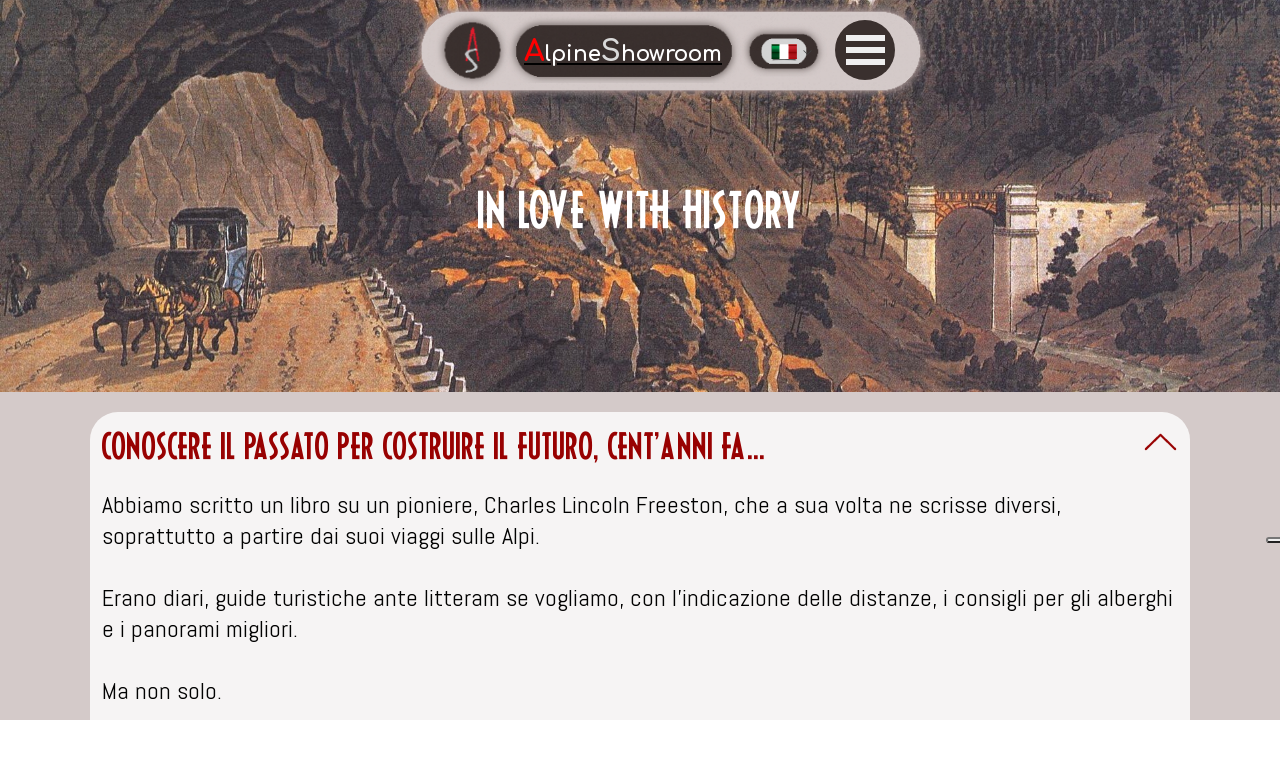

--- FILE ---
content_type: text/html
request_url: https://www.alpineshowroom.eu/in-love-with-history.html
body_size: 6123
content:
<!DOCTYPE html><!-- HTML5 -->
<html prefix="og: http://ogp.me/ns#" lang="it-IT" dir="ltr">
	<head>
		<title>In love with history - AlpineShowroom - International Association</title>
		<meta charset="utf-8" />
		<!--[if IE]><meta http-equiv="ImageToolbar" content="False" /><![endif]-->
		<meta name="author" content="Scenari S.r.l. - Gianmarco Cubisino" />
		<meta name="generator" content="Incomedia WebSite X5 Pro 2023.3.10 - www.websitex5.com" />
		<meta property="og:locale" content="it" />
		<meta property="og:type" content="website" />
		<meta property="og:url" content="https://www.alpineshowroom.eu/in-love-with-history.html" />
		<meta property="og:title" content="In love with history" />
		<meta property="og:site_name" content="AlpineShowroom - International Association" />
		<meta property="og:image" content="https://www.alpineshowroom.eu/favImage.png" />
		<meta property="og:image:type" content="image/png">
		<meta property="og:image:width" content="1281">
		<meta property="og:image:height" content="1274">
		<meta name="viewport" content="width=device-width, initial-scale=1" />
		
		<link rel="stylesheet" href="style/reset.css?2023-3-10-0" media="screen,print" />
		<link rel="stylesheet" href="style/print.css?2023-3-10-0" media="print" />
		<link rel="stylesheet" href="style/style.css?2023-3-10-0" media="screen,print" />
		<link rel="stylesheet" href="style/template.css?2023-3-10-0" media="screen" />
		<link rel="stylesheet" href="pluginAppObj/pluginAppObj_7_55/custom.css" media="screen, print" />
		
		<link rel="stylesheet" href="pluginAppObj/imFooter_pluginAppObj_03/custom.css" media="screen, print" /><link rel="stylesheet" href="pluginAppObj/imFooter_pluginAppObj_05/custom.css" media="screen, print" /><link rel="stylesheet" href="pluginAppObj/imFooter_pluginAppObj_09/custom.css" media="screen, print" />
		
		<link rel="stylesheet" href="pluginAppObj/imStickyBar_pluginAppObj_09/css/menu-overlay-effects.css" media="screen, print" />
		<link rel="stylesheet" href="pluginAppObj/imStickyBar_pluginAppObj_09/css/custom.css" media="screen, print" /><link rel="stylesheet" href="pluginAppObj/imStickyBar_pluginAppObj_12/custom.css" media="screen, print" /><link rel="stylesheet" href="pluginAppObj/imStickyBar_pluginAppObj_14/css/menu-overlay-effects.css" media="screen, print" />
		<link rel="stylesheet" href="pluginAppObj/imStickyBar_pluginAppObj_14/css/custom.css" media="screen, print" /><link rel="stylesheet" href="pluginAppObj/imStickyBar_pluginAppObj_17/css/menu-overlay-effects.css" media="screen, print" />
		<link rel="stylesheet" href="pluginAppObj/imStickyBar_pluginAppObj_17/css/custom.css" media="screen, print" /><link rel="stylesheet" href="pluginAppObj/imStickyBar_pluginAppObj_18/css/menu-overlay-effects.css" media="screen, print" />
		<link rel="stylesheet" href="pluginAppObj/imStickyBar_pluginAppObj_18/css/custom.css" media="screen, print" />
		<link rel="stylesheet" href="pcss/in-love-with-history.css?2023-3-10-0-638438753833767496" media="screen,print" />
		<script src="res/jquery.js?2023-3-10-0"></script>
		<script src="res/x5engine.js?2023-3-10-0" data-files-version="2023-3-10-0"></script>
		<script src="pluginAppObj/pluginAppObj_7_55/libBaseAccAndFaq.js"></script>
		<script src="pluginAppObj/pluginAppObj_7_55/main.js"></script>
		
		<script src="pluginAppObj/imFooter_pluginAppObj_03/main.js"></script><script src="pluginAppObj/imFooter_pluginAppObj_05/main.js"></script><script src="pluginAppObj/imFooter_pluginAppObj_09/main.js"></script>
		
		<script src="appsresources/js/classie.js"></script>
		<script src="appsresources/js/modernizr.custom.js"></script>
		<script src="appsresources/js/snap.svg-min.js"></script>
		<script src="pluginAppObj/imStickyBar_pluginAppObj_09/js/main.js"></script><script src="pluginAppObj/imStickyBar_pluginAppObj_12/main.js"></script><script src="pluginAppObj/imStickyBar_pluginAppObj_14/js/main.js"></script><script src="pluginAppObj/imStickyBar_pluginAppObj_17/js/main.js"></script><script src="pluginAppObj/imStickyBar_pluginAppObj_18/js/main.js"></script>
		<script>
			window.onload = function(){ checkBrowserCompatibility('Il Browser che stai utilizzando non supporta le funzionalità richieste per visualizzare questo Sito.','Il Browser che stai utilizzando potrebbe non supportare le funzionalità richieste per visualizzare questo Sito.','[1]Aggiorna il tuo browser[/1] oppure [2]procedi ugualmente[/2].','http://outdatedbrowser.com/'); };
			x5engine.utils.currentPagePath = 'in-love-with-history.html';
			x5engine.boot.push(function () { x5engine.imPageToTop.initializeButton({}); });
		</script>
		<link rel="icon" href="favicon.png?2023-3-10-0-638438753829215896" type="image/png" />
		<script type="text/javascript">
		var _iub = _iub || [];
		_iub.csConfiguration = {"askConsentAtCookiePolicyUpdate":true,"enableLgpd":true,"floatingPreferencesButtonCaptionColor":"#000000","floatingPreferencesButtonColor":"#F5D2B39E","floatingPreferencesButtonDisplay":"anchored-center-right","perPurposeConsent":true,"siteId":3197476,"whitelabel":false,"cookiePolicyId":81279167,"lang":"it", "banner":{ "acceptButtonDisplay":true,"closeButtonRejects":true,"customizeButtonDisplay":true,"explicitWithdrawal":true,"listPurposes":true,"position":"float-bottom-left","rejectButtonDisplay":true }};
		</script>
		<script type="text/javascript" src="//cdn.iubenda.com/cs/iubenda_cs.js" charset="UTF-8" async></script>
		<script>x5engine.boot.push(function () {x5engine.analytics.setPageView({ "postUrl": "analytics/wsx5analytics.php" });});</script>

	</head>
	<body>
		<div id="imPageExtContainer">
			<div id="imPageIntContainer">
				<div id="imHeaderBg"></div>
				<div id="imFooterBg"></div>
				<div id="imPage">
					<header id="imHeader">
						<h1 class="imHidden">In love with history - AlpineShowroom - International Association</h1>
						<div id="imHeaderObjects"></div>
					</header>
					<div id="imStickyBarContainer">
						<div id="imStickyBarGraphics"></div>
						<div id="imStickyBar">
							<div id="imStickyBarObjects"><div id="imStickyBar_imObjectImage_15_wrapper" class="template-object-wrapper"><div id="imStickyBar_imObjectImage_15"><div id="imStickyBar_imObjectImage_15_container"><img src="images/rettangolo-chiaro-telefoni.png" title="" alt="" width="285" height="95" />
</div></div></div><div id="imStickyBar_imObjectImage_13_wrapper" class="template-object-wrapper"><div id="imStickyBar_imObjectImage_13"><div id="imStickyBar_imObjectImage_13_container"><img src="images/rettangolo-chiaro.png" title="" alt="" width="538" height="120" />
</div></div></div><div id="imStickyBar_imObjectImage_07_wrapper" class="template-object-wrapper"><div id="imStickyBar_imObjectImage_07"><div id="imStickyBar_imObjectImage_07_container"><img src="images/rettangolo-marrone.png" title="" alt="" width="277" height="97" />
</div></div></div><div id="imStickyBar_imObjectImage_08_wrapper" class="template-object-wrapper"><div id="imStickyBar_imObjectImage_08"><div id="imStickyBar_imObjectImage_08_container"><a href="index.html" onclick="return x5engine.utils.location('index.html', null, false)"><img src="images/logo-abbreviato-AlpineShowroom-tondo-2-marrone-a-chiara.png" title="" alt="" width="93" height="93" />
</a></div></div></div><div id="imStickyBar_pluginAppObj_09_wrapper" class="template-object-wrapper"><!-- Overlay Menu v.5 --><div id="imStickyBar_pluginAppObj_09">
           <div class="trigger-overlay hamburger-button">
                <div>
                    <div>
                        <div class="hamburger-bar"></div>
                        <div class="hamburger-bar"></div>
                        <div class="hamburger-bar"></div>
                    </div>
                </div>
            </div>
        
            <script>
                var wsx5Data_imStickyBar_pluginAppObj_09 = {};
                wsx5Data_imStickyBar_pluginAppObj_09.id = "imStickyBar_pluginAppObj_09";
                wsx5Data_imStickyBar_pluginAppObj_09.preview = ("online" === 'uipreview' ? true : false);
                wsx5Data_imStickyBar_pluginAppObj_09.fw = ("" ? "true" : "false");
                wsx5Data_imStickyBar_pluginAppObj_09.param_effects = "cornershape";
                wsx5Data_imStickyBar_pluginAppObj_09.anim_duration = 650;
                overlaymenu_imStickyBar_pluginAppObj_09(wsx5Data_imStickyBar_pluginAppObj_09);
            </script>
       </div></div><div id="imStickyBar_imTextObject_10_wrapper" class="template-object-wrapper"><div id="imStickyBar_imTextObject_10">
	<div data-index="0"  class="text-tab-content grid-prop current-tab "  id="imStickyBar_imTextObject_10_tab0" style="opacity: 1; ">
		<div class="text-inner">
			<div class="imTACenter"><b><span class="ff1"><a href="index.html" class="imCssLink" onclick="return x5engine.utils.location('index.html', null, false)"><span class="fs22lh1-5 cf1">A</span><span class="cf2"><span class="fs16lh1-5">l</span><span class="fs16lh1-5">p</span><span class="fs16lh1-5">i</span><span class="fs16lh1-5">n</span><span class="fs16lh1-5">e</span></span><span class="fs22lh1-5 cf3">S</span><span class="cf2"><span class="fs16lh1-5">h</span><span class="fs16lh1-5">o</span><span class="fs16lh1-5">w</span><span class="fs16lh1-5">r</span><span class="fs16lh1-5">o</span><span class="fs16lh1-5">o</span><span class="fs16lh1-5">m</span></span></a></span></b></div>
		</div>
	</div>

</div>
</div><div id="imStickyBar_imObjectImage_11_wrapper" class="template-object-wrapper"><div id="imStickyBar_imObjectImage_11"><div id="imStickyBar_imObjectImage_11_container"><img src="images/rettangolo-marrone-mod.png" title="" alt="" width="115" height="77" />
</div></div></div><div id="imStickyBar_pluginAppObj_12_wrapper" class="template-object-wrapper"><!-- Language Choice v.4 --><div id="imStickyBar_pluginAppObj_12">
           <div id="imStickyBar_pluginAppObj_12_langchoise">
                <ul class="uContainer">
                    <li class="dropdown">
                        <ul class="dropdown-lang"></ul>
                    </li>
                </ul>
            </div>
            <script>
                var lNames = ["", "", "", "", "", "", "", ""];
           
                var lFlagsPath = ["pluginAppObj/imStickyBar_pluginAppObj_12/it3_1.png", "pluginAppObj/imStickyBar_pluginAppObj_12/uk3_1.png", "pluginAppObj/imStickyBar_pluginAppObj_12/fr3_1.png", "pluginAppObj/imStickyBar_pluginAppObj_12/de3_1.png", "", "", "", ""];
                
                var lFlagsIndex = [20, 38, 14, 5, -1, -1, -1, -1];

                var lCur = [true, false, false, false, false, false, false, false];

                var lURL = ["", "https://www.alpineshowroom.eu/en/index.html", "https://www.alpineshowroom.eu/fr/", "/traduzione-in-costruzione.html", "", "", "", ""];

                var objLangs = [];
                var atLeastFlag = false;
                var atLeastName = false;
        
                for(i=0; i < 8; i++){
                    lNames[i] = lNames[i].trim();
                    lURL[i] = lURL[i].trim();
                    
                    //more check
                    if(lNames[i] == "" && lFlagsPath[i] == ""){
                        continue;
                    }
                    if(!lCur[i] && lURL[i] == ""){
                        continue;
                    }
                    if(lFlagsPath[i] != ""){
                        atLeastFlag = true;     
                    }
                    if(lNames[i] != ""){
                        atLeastName = true;     
                    }
                    
                    var lang = {};
                    lang.name = lNames[i];
                    lang.flag = lFlagsPath[i];
                    lang.flagIndex = lFlagsIndex[i];
                    lang.isCurrent = lCur[i];
                    lang.url = lURL[i];
                    
                    objLangs.push(lang);
                }
                var param_imStickyBar_pluginAppObj_12 = {};
                param_imStickyBar_pluginAppObj_12.id = "imStickyBar_pluginAppObj_12";
                param_imStickyBar_pluginAppObj_12.preview = ("online" === 'uipreview' ? true : false);
                param_imStickyBar_pluginAppObj_12.fw = ("" ? "true" : "false");
                param_imStickyBar_pluginAppObj_12.objLangs = objLangs;
                param_imStickyBar_pluginAppObj_12.numLang = objLangs.length;
                param_imStickyBar_pluginAppObj_12.atLeastFlag = atLeastFlag;
                param_imStickyBar_pluginAppObj_12.atLeastName = atLeastName;
               
                param_imStickyBar_pluginAppObj_12.mainContainer = $("#imStickyBar_pluginAppObj_12");
                param_imStickyBar_pluginAppObj_12.container = $("#imStickyBar_pluginAppObj_12_langchoise");
                param_imStickyBar_pluginAppObj_12.uC = $("#imStickyBar_pluginAppObj_12_langchoise ul.uContainer");
                param_imStickyBar_pluginAppObj_12.liDd = $("#imStickyBar_pluginAppObj_12_langchoise ul.uContainer li.dropdown");
                param_imStickyBar_pluginAppObj_12.ulDdLang = $("#imStickyBar_pluginAppObj_12_langchoise ul.uContainer li.dropdown ul.dropdown-lang");
                
                langchoise_imStickyBar_pluginAppObj_12(param_imStickyBar_pluginAppObj_12);
            </script>
       </div></div><div id="imStickyBar_pluginAppObj_14_wrapper" class="template-object-wrapper"><!-- Overlay Menu v.5 --><div id="imStickyBar_pluginAppObj_14">
           <div class="trigger-overlay hamburger-button">
                <div>
                    <div>
                        <div class="hamburger-bar"></div>
                        <div class="hamburger-bar"></div>
                        <div class="hamburger-bar"></div>
                    </div>
                </div>
            </div>
        
            <script>
                var wsx5Data_imStickyBar_pluginAppObj_14 = {};
                wsx5Data_imStickyBar_pluginAppObj_14.id = "imStickyBar_pluginAppObj_14";
                wsx5Data_imStickyBar_pluginAppObj_14.preview = ("online" === 'uipreview' ? true : false);
                wsx5Data_imStickyBar_pluginAppObj_14.fw = ("" ? "true" : "false");
                wsx5Data_imStickyBar_pluginAppObj_14.param_effects = "cornershape";
                wsx5Data_imStickyBar_pluginAppObj_14.anim_duration = 600;
                overlaymenu_imStickyBar_pluginAppObj_14(wsx5Data_imStickyBar_pluginAppObj_14);
            </script>
       </div></div><div id="imStickyBar_imObjectImage_16_wrapper" class="template-object-wrapper"><div id="imStickyBar_imObjectImage_16"><div id="imStickyBar_imObjectImage_16_container"><img src="images/rettangolo-chiaro-telefoni_hd97hivd.png" title="" alt="" width="315" height="103" />
</div></div></div><div id="imStickyBar_pluginAppObj_17_wrapper" class="template-object-wrapper"><!-- Overlay Menu v.5 --><div id="imStickyBar_pluginAppObj_17">
           <div class="trigger-overlay hamburger-button">
                <div>
                    <div>
                        <div class="hamburger-bar"></div>
                        <div class="hamburger-bar"></div>
                        <div class="hamburger-bar"></div>
                    </div>
                </div>
            </div>
        
            <script>
                var wsx5Data_imStickyBar_pluginAppObj_17 = {};
                wsx5Data_imStickyBar_pluginAppObj_17.id = "imStickyBar_pluginAppObj_17";
                wsx5Data_imStickyBar_pluginAppObj_17.preview = ("online" === 'uipreview' ? true : false);
                wsx5Data_imStickyBar_pluginAppObj_17.fw = ("" ? "true" : "false");
                wsx5Data_imStickyBar_pluginAppObj_17.param_effects = "cornershape";
                wsx5Data_imStickyBar_pluginAppObj_17.anim_duration = 600;
                overlaymenu_imStickyBar_pluginAppObj_17(wsx5Data_imStickyBar_pluginAppObj_17);
            </script>
       </div></div><div id="imStickyBar_pluginAppObj_18_wrapper" class="template-object-wrapper"><!-- Overlay Menu v.5 --><div id="imStickyBar_pluginAppObj_18">
           <div class="trigger-overlay hamburger-button">
                <div>
                    <div>
                        <div class="hamburger-bar"></div>
                        <div class="hamburger-bar"></div>
                        <div class="hamburger-bar"></div>
                    </div>
                </div>
            </div>
        
            <script>
                var wsx5Data_imStickyBar_pluginAppObj_18 = {};
                wsx5Data_imStickyBar_pluginAppObj_18.id = "imStickyBar_pluginAppObj_18";
                wsx5Data_imStickyBar_pluginAppObj_18.preview = ("online" === 'uipreview' ? true : false);
                wsx5Data_imStickyBar_pluginAppObj_18.fw = ("" ? "true" : "false");
                wsx5Data_imStickyBar_pluginAppObj_18.param_effects = "cornershape";
                wsx5Data_imStickyBar_pluginAppObj_18.anim_duration = 700;
                overlaymenu_imStickyBar_pluginAppObj_18(wsx5Data_imStickyBar_pluginAppObj_18);
            </script>
       </div></div></div>
						</div>
					</div>
					<a class="imHidden" href="#imGoToCont" title="Salta il menu di navigazione">Vai ai contenuti</a>
					<div id="imSideBar">
						<div id="imSideBarObjects"><div id="imSideBar_imObjectImage_01_wrapper" class="template-object-wrapper"><div id="imSideBar_imObjectImage_01"><div id="imSideBar_imObjectImage_01_container"><img src="images/empty-GT_imagea-1--1-.png" title="" alt="" width="140" height="140" />
</div></div></div></div>
					</div>
					<div id="imContentGraphics"></div>
					<main id="imContent">
						<a id="imGoToCont"></a>
						<div id="imPageRow_1" class="imPageRow">
						<div style="position: absolute; top: 0; left: 0; right: 0; bottom: 0; overflow: hidden;"><div id="imPageRowGraphics_1"></div></div>
						</div>
						<div id="imCell_49" class=""> <div id="imCellStyleGraphics_49"></div><div id="imCellStyleBorders_49"></div><div id="imTextObject_7_49">
							<div data-index="0"  class="text-tab-content grid-prop current-tab "  id="imTextObject_7_49_tab0" style="opacity: 1; ">
								<div class="text-inner">
									<div class="imHeading2 imTACenter"><div class="imTACenter"><div><span style="font-weight: normal;" class="fs36lh1-5 cf1 ff1">IN LOVE WITH HISTORY</span></div></div></div>
								</div>
							</div>
						
						</div>
						</div><div id="imPageRow_2" class="imPageRow">
						
						</div>
						<div id="imCell_55" class="animable fadeIn"> <div id="imCellStyleGraphics_55"></div><div id="imCellStyleBorders_55"></div><!-- Accordion Text/FAQ v.7 --><div id="pluginAppObj_7_55"><div id="pluginAppObj_7_55_wrapper">
						    <div id="pluginAppObj_7_55_accordion_container"></div>
						</div>
						<script>
						    accordiontext_pluginAppObj_7_55();
						</script></div></div>
						<script>
							x5engine.boot.push(function () {
								x5engine.utils.onElementInViewPort($('#imCell_55').get(0), function () {
									x5engine.utils.revealObject($("#imCell_55"))
								}, 100);
							});
						</script>
						<div id="imPageRow_3" class="imPageRow">
						
						</div>
						<div id="imCell_56" class=""> <div id="imCellStyleGraphics_56"></div><div id="imCellStyleBorders_56"></div><div id="imTextObject_7_56">
							<div data-index="0"  class="text-tab-content grid-prop current-tab "  id="imTextObject_7_56_tab0" style="opacity: 1; ">
								<div class="text-inner">
									<div><span class="fs1lh1-5 cf1">.</span></div>
								</div>
							</div>
						
						</div>
						</div><div id="imPageRow_4" class="imPageRow">
						
						</div>
						<div id="imPageRow_5" class="imPageRow">
						<div style="position: absolute; top: 0; left: 0; right: 0; bottom: 0; overflow: hidden;"><div id="imPageRowGraphics_5" class="imContentDataContainer"><div id="imPageRowGraphicsOverlay_5"></div></div></div>
						</div>
						
					</main>
					<footer id="imFooter">
						<div id="imFooterObjects"><div id="imFooter_imObjectImage_07_wrapper" class="template-object-wrapper"><div id="imFooter_imObjectImage_07"><div id="imFooter_imObjectImage_07_container"><img src="images/footer.png" title="" alt="" width="1417" height="87" />
</div></div></div><div id="imFooter_imObjectTitle_01_wrapper" class="template-object-wrapper"><div id="imFooter_imObjectTitle_01"><span id ="imFooter_imObjectTitle_01_text" >Entra anche tu in AlpineShowroom</span></div></div><div id="imFooter_imTextObject_02_wrapper" class="template-object-wrapper"><div id="imFooter_imTextObject_02">
	<div data-index="0"  class="text-tab-content grid-prop current-tab "  id="imFooter_imTextObject_02_tab0" style="opacity: 1; ">
		<div class="text-inner">
			<div data-line-height="1.15" class="lh1-15 imTACenter"><div data-line-height="2"><span class="fs16lh1-15 ff1"><span class="cf1">Se la nostra visione è anche la tua, unisciti a noi!</span><span data-ccp-props="{&quot;201341983&quot;:0,&quot;335559740&quot;:259}"></span></span></div><div data-line-height="2"><span class="fs16lh1-15 ff1"><span data-ccp-props="{&quot;201341983&quot;:0,&quot;335559740&quot;:259}"></span><span class="cf1">In</span><span class="cf1"> </span><span class="cf1">AlpineShowroom</span><span class="cf1"> </span><span class="cf1">c’è spazio per tutti, che tu sia un’associazione, un ente pubblico o un privato: aiutaci a portare avanti i valori di</span><span class="cf1"> </span><span class="cf1">Freeston</span><span class="cf1">.</span><span data-ccp-props="{&quot;201341983&quot;:0,&quot;335559740&quot;:259}"></span></span></div><div data-line-height="2"><span class="fs16lh1-15 ff1"><span data-ccp-props="{&quot;201341983&quot;:0,&quot;335559740&quot;:259}"></span><span class="cf1">Perché le Alpi siano sempre più un luogo d’incontro e sempre meno una catena di barriere.</span></span></div></div>
		</div>
	</div>

</div>
</div><div id="imFooter_pluginAppObj_03_wrapper" class="template-object-wrapper"><!-- Social Icons v.17 --><div id="imFooter_pluginAppObj_03">
            <div id="soc_imFooter_pluginAppObj_03">
                <div class="wrapper horizontal flat grow">
                	<div class='social-icon flat'><a href='https://www.facebook.com/alpineshowroom/' target='_blank'><svg xmlns="http://www.w3.org/2000/svg" viewBox="0 0 100 100"><path d="M57,93V54H70.14l2-15H57V29.09c0-4.39.94-7.39,7.24-7.39H72V8.14a98.29,98.29,0,0,0-11.6-.6C48.82,7.54,41,14.61,41,27.59V39H27V54H41V93H57Z"/></svg><span class='fallbacktext'>Fb</span></a></div><div class='social-icon flat'><a href='https://www.instagram.com/_alpineshowroom_/?igshid=l8hhnkf1ub7a' target='_blank'><svg xmlns="http://www.w3.org/2000/svg" viewBox="0 0 100 100"><g><path d="M50,15.16c11.35,0,12.69,0,17.17.25a23.52,23.52,0,0,1,7.89,1.46,14.07,14.07,0,0,1,8.07,8.07,23.52,23.52,0,0,1,1.46,7.89c0.2,4.48.25,5.83,0.25,17.17s0,12.69-.25,17.17a23.52,23.52,0,0,1-1.46,7.89,14.07,14.07,0,0,1-8.07,8.07,23.52,23.52,0,0,1-7.89,1.46c-4.48.2-5.82,0.25-17.17,0.25s-12.69,0-17.17-.25a23.52,23.52,0,0,1-7.89-1.46,14.07,14.07,0,0,1-8.07-8.07,23.52,23.52,0,0,1-1.46-7.89c-0.2-4.48-.25-5.83-0.25-17.17s0-12.69.25-17.17a23.52,23.52,0,0,1,1.46-7.89,14.07,14.07,0,0,1,8.07-8.07,23.52,23.52,0,0,1,7.89-1.46c4.48-.2,5.83-0.25,17.17-0.25M50,7.5c-11.54,0-13,0-17.52.26a31.19,31.19,0,0,0-10.32,2A21.73,21.73,0,0,0,9.73,22.16a31.19,31.19,0,0,0-2,10.32C7.55,37,7.5,38.46,7.5,50s0,13,.26,17.52a31.19,31.19,0,0,0,2,10.32A21.73,21.73,0,0,0,22.16,90.27a31.19,31.19,0,0,0,10.32,2c4.53,0.21,6,.26,17.52.26s13,0,17.52-.26a31.19,31.19,0,0,0,10.32-2A21.73,21.73,0,0,0,90.27,77.84a31.19,31.19,0,0,0,2-10.32c0.21-4.53.26-6,.26-17.52s0-13-.26-17.52a31.19,31.19,0,0,0-2-10.32A21.73,21.73,0,0,0,77.84,9.73a31.19,31.19,0,0,0-10.32-2C63,7.55,61.54,7.5,50,7.5h0Z"/><path d="M50,28.18A21.82,21.82,0,1,0,71.82,50,21.82,21.82,0,0,0,50,28.18Zm0,36A14.17,14.17,0,1,1,64.17,50,14.17,14.17,0,0,1,50,64.17Z"/><circle cx="72.69" cy="27.31" r="5.1"/></g></svg><span class='fallbacktext'>Ig</span></a></div>
                </div>

            </div>
                <script>
                    socialicons_imFooter_pluginAppObj_03();
                </script>
        </div></div><div id="imFooter_pluginAppObj_05_wrapper" class="template-object-wrapper"><!-- Hover Button v.15 --><div id="imFooter_pluginAppObj_05">        
            <script>
                if (true) {
                    var container = $("#imFooter_pluginAppObj_05");
                    var container_btn = "<div id='imFooter_pluginAppObj_05_container'>";  
                    container.append(container_btn);
                    var container_btn = $("#imFooter_pluginAppObj_05_container");
                    var parsed_button = $.parseHTML(decode_html("&amp;lt;a href=&quot;join-a.s..html&quot; onclick=&quot;return x5engine.utils.location(\'join-a.s..html\', null, false)&quot;&amp;gt;<div class=\'flex-container\'><div class=\'flex-item item-txt\'><div class=\'div-txt\'>Unisciti a noi!</div></div><div class=\'flex-item item-icon\'><div class=\'div-icon\'></div></div></div>&amp;lt;/a&amp;gt;"), null, true);
                    container_btn.append(parsed_button);
                    var button = container_btn.children("a").last();
                    button.addClass("imFooter_pluginAppObj_05-button");
                    container_btn.append(button);
                }
                hoverbutton_imFooter_pluginAppObj_05();
           </script>
       </div></div><div id="imFooter_imTextObject_06_wrapper" class="template-object-wrapper"><div id="imFooter_imTextObject_06">
	<div data-index="0"  class="text-tab-content grid-prop current-tab "  id="imFooter_imTextObject_06_tab0" style="opacity: 1; ">
		<div class="text-inner">
			<div data-line-height="1.15" class="lh1-15 imTACenter"><div data-line-height="2" class="imTACenter"><span class="fs14lh1-15 cf1 ff1">@ 2024 Associazione Internazionale AlpineShowroom &nbsp;&nbsp;I &nbsp;&nbsp;C.F. 93045070039 &nbsp;&nbsp;&nbsp;&nbsp;&nbsp;&nbsp;</span><span class="fs14lh1-15 cf1 ff1"><b>Note Legali: &nbsp;&nbsp;&nbsp;&nbsp;&nbsp;&nbsp;&nbsp;&nbsp;&nbsp;&nbsp;&nbsp;&nbsp;&nbsp;&nbsp;&nbsp;&nbsp;&nbsp;&nbsp;&nbsp;&nbsp;&nbsp;</b></span><span class="fs14lh1-15 cf1 ff1"> &nbsp;&nbsp;&nbsp;&nbsp;&nbsp;&nbsp;I &nbsp;&nbsp;&nbsp;&nbsp;</span></div></div>
		</div>
	</div>

</div>
</div><div id="imFooter_imTextObject_08_wrapper" class="template-object-wrapper"><div id="imFooter_imTextObject_08">
	<div data-index="0"  class="text-tab-content grid-prop current-tab "  id="imFooter_imTextObject_08_tab0" style="opacity: 1; ">
		<div class="text-inner">
			<div data-line-height="2" class="imTACenter"><span class="fs14lh1-5 ff1"><span class="cf1">Se la nostra visione è anche la tua, unisciti a noi!</span> </span></div><div data-line-height="2" class="imTACenter"><span class="fs14lh1-5 cf1 ff1">In</span><span class="fs14lh1-5 cf1 ff1"> </span><span class="fs14lh1-5 cf1 ff1">AlpineShowroom</span><span class="fs14lh1-5 cf1 ff1"> </span><span class="fs14lh1-5 cf1 ff1">c’è spazio per tutti, che tu sia un’associazione, un ente pubblico o un privato: aiutaci a portare avanti i valori di</span><span class="fs14lh1-5 cf1 ff1"> </span><span class="fs14lh1-5 cf1 ff1">Freeston</span><span class="fs14lh1-5 cf1 ff1">.</span></div><div data-line-height="2" class="imTACenter"><span class="fs14lh1-5 ff1"><span data-ccp-props="{&quot;201341983&quot;:0,&quot;335559740&quot;:259}"></span><span class="cf1">Perché le Alpi siano sempre più un luogo d’incontro e sempre meno una catena di barriere.</span></span></div>
		</div>
	</div>

</div>
</div><div id="imFooter_pluginAppObj_09_wrapper" class="template-object-wrapper"><!-- Social Icons v.17 --><div id="imFooter_pluginAppObj_09">
            <div id="soc_imFooter_pluginAppObj_09">
                <div class="wrapper horizontal flat grow">
                	<div class='social-icon flat'><a href='https://www.facebook.com/alpineshowroom/' target='_blank'><svg xmlns="http://www.w3.org/2000/svg" viewBox="0 0 100 100"><path d="M57,93V54H70.14l2-15H57V29.09c0-4.39.94-7.39,7.24-7.39H72V8.14a98.29,98.29,0,0,0-11.6-.6C48.82,7.54,41,14.61,41,27.59V39H27V54H41V93H57Z"/></svg><span class='fallbacktext'>Fb</span></a></div><div class='social-icon flat'><a href='https://www.instagram.com/_alpineshowroom_/?igshid=l8hhnkf1ub7a' target='_blank'><svg xmlns="http://www.w3.org/2000/svg" viewBox="0 0 100 100"><g><path d="M50,15.16c11.35,0,12.69,0,17.17.25a23.52,23.52,0,0,1,7.89,1.46,14.07,14.07,0,0,1,8.07,8.07,23.52,23.52,0,0,1,1.46,7.89c0.2,4.48.25,5.83,0.25,17.17s0,12.69-.25,17.17a23.52,23.52,0,0,1-1.46,7.89,14.07,14.07,0,0,1-8.07,8.07,23.52,23.52,0,0,1-7.89,1.46c-4.48.2-5.82,0.25-17.17,0.25s-12.69,0-17.17-.25a23.52,23.52,0,0,1-7.89-1.46,14.07,14.07,0,0,1-8.07-8.07,23.52,23.52,0,0,1-1.46-7.89c-0.2-4.48-.25-5.83-0.25-17.17s0-12.69.25-17.17a23.52,23.52,0,0,1,1.46-7.89,14.07,14.07,0,0,1,8.07-8.07,23.52,23.52,0,0,1,7.89-1.46c4.48-.2,5.83-0.25,17.17-0.25M50,7.5c-11.54,0-13,0-17.52.26a31.19,31.19,0,0,0-10.32,2A21.73,21.73,0,0,0,9.73,22.16a31.19,31.19,0,0,0-2,10.32C7.55,37,7.5,38.46,7.5,50s0,13,.26,17.52a31.19,31.19,0,0,0,2,10.32A21.73,21.73,0,0,0,22.16,90.27a31.19,31.19,0,0,0,10.32,2c4.53,0.21,6,.26,17.52.26s13,0,17.52-.26a31.19,31.19,0,0,0,10.32-2A21.73,21.73,0,0,0,90.27,77.84a31.19,31.19,0,0,0,2-10.32c0.21-4.53.26-6,.26-17.52s0-13-.26-17.52a31.19,31.19,0,0,0-2-10.32A21.73,21.73,0,0,0,77.84,9.73a31.19,31.19,0,0,0-10.32-2C63,7.55,61.54,7.5,50,7.5h0Z"/><path d="M50,28.18A21.82,21.82,0,1,0,71.82,50,21.82,21.82,0,0,0,50,28.18Zm0,36A14.17,14.17,0,1,1,64.17,50,14.17,14.17,0,0,1,50,64.17Z"/><circle cx="72.69" cy="27.31" r="5.1"/></g></svg><span class='fallbacktext'>Ig</span></a></div>
                </div>

            </div>
                <script>
                    socialicons_imFooter_pluginAppObj_09();
                </script>
        </div></div><div id="imFooter_imTextObject_10_wrapper" class="template-object-wrapper"><div id="imFooter_imTextObject_10">
	<div data-index="0"  class="text-tab-content grid-prop current-tab "  id="imFooter_imTextObject_10_tab0" style="opacity: 1; ">
		<div class="text-inner">
			<div class="imTACenter"><span class="fs14lh1-5 cf1 ff1">@ 2024 Associazione Internazionale AlpineShowroom &nbsp;&nbsp;I &nbsp;&nbsp;C.F. 93045070039 &nbsp;&nbsp;&nbsp;&nbsp;&nbsp;</span><b><span class="fs14lh1-5 cf1 ff1">Note Legali: &nbsp;&nbsp;</span></b><span class="fs14lh1-5 cf1 ff1"> &nbsp;&nbsp;&nbsp;&nbsp;&nbsp;&nbsp;&nbsp;&nbsp;&nbsp;&nbsp;&nbsp;&nbsp;&nbsp;&nbsp;&nbsp;&nbsp;&nbsp;&nbsp;&nbsp;&nbsp;&nbsp;&nbsp;&nbsp;I &nbsp;&nbsp;</span></div>
		</div>
	</div>

</div>
</div><div id="imFooter_imTextObject_11_wrapper" class="template-object-wrapper"><div id="imFooter_imTextObject_11">
	<div data-index="0"  class="text-tab-content grid-prop current-tab "  id="imFooter_imTextObject_11_tab0" style="opacity: 1; ">
		<div class="text-inner">
			<div class="imTACenter"><b><span class="fs14lh1-5 cf1 ff1">Note Legali: &nbsp;&nbsp;&nbsp;&nbsp;&nbsp;&nbsp;&nbsp;&nbsp;&nbsp;&nbsp;&nbsp;&nbsp;&nbsp;&nbsp;&nbsp;&nbsp;&nbsp;&nbsp;&nbsp;&nbsp;&nbsp;&nbsp;&nbsp;&nbsp;&nbsp;</span></b><span class="fs14lh1-5 cf1 ff1">I &nbsp;&nbsp;&nbsp;&nbsp;&nbsp;&nbsp;&nbsp;&nbsp;&nbsp;&nbsp;&nbsp;&nbsp;&nbsp;&nbsp;&nbsp;&nbsp;&nbsp;&nbsp;&nbsp;&nbsp;</span></div><div data-line-height="1.15" class="lh1-15 imTACenter mt1"><span class="fs14lh1-15 cf1 ff1">@ 2024 Associazione Internazionale AlpineShowroom &nbsp;&nbsp;I &nbsp;&nbsp;C.F. 93045070039 &nbsp;&nbsp;&nbsp;&nbsp;&nbsp;</span><br></div>
		</div>
	</div>

</div>
</div><div id="imFooter_imTextObject_12_wrapper" class="template-object-wrapper"><div id="imFooter_imTextObject_12">
	<div data-index="0"  class="text-tab-content grid-prop current-tab "  id="imFooter_imTextObject_12_tab0" style="opacity: 1; ">
		<div class="text-inner">
			<div data-line-height="2" class="lh2 imTACenter"><span class="fs11lh2 ff1"><b><span class="cf1">Note Legali: &nbsp;</span></b><span class="cf1"> &nbsp;&nbsp;&nbsp;&nbsp;&nbsp;&nbsp;&nbsp;&nbsp;&nbsp;&nbsp;&nbsp;&nbsp;&nbsp;&nbsp;&nbsp;&nbsp;&nbsp;&nbsp;&nbsp;&nbsp;&nbsp;&nbsp;&nbsp;&nbsp;&nbsp;&nbsp;&nbsp;&nbsp;&nbsp;&nbsp;&nbsp;I &nbsp;&nbsp;&nbsp;&nbsp;&nbsp;&nbsp;&nbsp;&nbsp;&nbsp;&nbsp;&nbsp;&nbsp;&nbsp;&nbsp;&nbsp;&nbsp;&nbsp;&nbsp;&nbsp;&nbsp;&nbsp;&nbsp;&nbsp;&nbsp;&nbsp;&nbsp;&nbsp;&nbsp;&nbsp;&nbsp;&nbsp;&nbsp;</span></span></div><div data-line-height="1.15" class="imTACenter"><span class="fs11lh1-5 cf1 ff1">@ 2024 Associazione Internazionale AlpineShowroom &nbsp;&nbsp;I &nbsp;&nbsp;C.F. 93045070039 &nbsp;&nbsp;&nbsp;&nbsp;&nbsp;</span></div>
		</div>
	</div>

</div>
</div><div id="imFooter_imTextObject_13_wrapper" class="template-object-wrapper"><div id="imFooter_imTextObject_13">
	<div data-index="0"  class="text-tab-content grid-prop current-tab "  id="imFooter_imTextObject_13_tab0" style="opacity: 1; ">
		<div class="text-inner">
			<div data-line-height="2" class="lh2 imTACenter"><div data-line-height="2" class="lh2"><span class="fs11lh2 cf1 ff1">C.F. 93045070039</span></div><div data-line-height="2" class="lh2"><span class="fs11lh2 cf1 ff1">I &nbsp;&nbsp;</span></div></div><div data-line-height="2" class="lh2 imTACenter"><span class="fs11lh2 cf1 ff1">@ 2024 Associazione Internazionale AlpineShowroom</span><br></div>
		</div>
	</div>

</div>
</div><div id="imFooter_imTextObject_14_wrapper" class="template-object-wrapper"><div id="imFooter_imTextObject_14">
	<div data-index="0"  class="text-tab-content grid-prop current-tab "  id="imFooter_imTextObject_14_tab0" style="opacity: 1; ">
		<div class="text-inner">
			<div data-line-height="2" class="imTACenter"><span class="fs14lh1-5 cf1 ff1">In</span><span class="fs14lh1-5 cf1 ff1"> </span><span class="fs14lh1-5 cf1 ff1">AlpineShowroom</span><span class="fs14lh1-5 cf1 ff1"> </span><span class="fs14lh1-5 cf1 ff1">c’è spazio per tutti, che tu sia un’associazione, un ente pubblico o un privato: aiutaci a portare avanti i valori di</span><span class="fs14lh1-5 cf1 ff1"> </span><span class="fs14lh1-5 cf1 ff1">Freeston</span><span class="fs14lh1-5 cf1 ff1">.</span><br></div><div data-line-height="2" class="imTACenter"><span data-ccp-props="{&quot;201341983&quot;:0,&quot;335559740&quot;:259}"></span><span class="fs14lh1-5 cf1 ff1">Perché le Alpi siano sempre più un luogo d’incontro e sempre meno una catena di barriere.</span></div>
		</div>
	</div>

</div>
</div><div id="imFooter_imHTMLObject_15_wrapper" class="template-object-wrapper"><div id="imFooter_imHTMLObject_15" class="imHTMLObject" style="text-align: center; width: 100%; overflow: hidden;"><a href="https://www.iubenda.com/privacy-policy/81279167" class="iubenda-white iubenda-noiframe iubenda-embed iubenda-noiframe " title="Privacy Policy ">Privacy Policy</a><script type="text/javascript">(function (w,d) {var loader = function () {var s = d.createElement("script"), tag = d.getElementsByTagName("script")[0]; s.src="https://cdn.iubenda.com/iubenda.js"; tag.parentNode.insertBefore(s,tag);}; if(w.addEventListener){w.addEventListener("load", loader, false);}else if(w.attachEvent){w.attachEvent("onload", loader);}else{w.onload = loader;}})(window, document);</script></div></div><div id="imFooter_imHTMLObject_16_wrapper" class="template-object-wrapper"><div id="imFooter_imHTMLObject_16" class="imHTMLObject" style="text-align: center; width: 100%; overflow: hidden;"><a href="https://www.iubenda.com/privacy-policy/81279167/cookie-policy" class="iubenda-white iubenda-noiframe iubenda-embed iubenda-noiframe " title="Cookie Policy ">Cookie Policy</a><script type="text/javascript">(function (w,d) {var loader = function () {var s = d.createElement("script"), tag = d.getElementsByTagName("script")[0]; s.src="https://cdn.iubenda.com/iubenda.js"; tag.parentNode.insertBefore(s,tag);}; if(w.addEventListener){w.addEventListener("load", loader, false);}else if(w.attachEvent){w.attachEvent("onload", loader);}else{w.onload = loader;}})(window, document);</script></div></div></div>
					</footer>
				</div>
				<span class="imHidden"><a href="#imGoToCont" title="Rileggi i contenuti della pagina">Torna ai contenuti</a></span>
			</div>
		</div>
		
		<noscript class="imNoScript"><div class="alert alert-red">Per poter utilizzare questo sito è necessario attivare JavaScript.</div></noscript>
	</body>
</html>


--- FILE ---
content_type: text/css
request_url: https://www.alpineshowroom.eu/style/template.css?2023-3-10-0
body_size: 854
content:
html { position: relative; margin: 0; padding: 0; height: 100%; }
body { margin: 0; padding: 0; text-align: left; height: 100%; }
#imPageExtContainer {min-height: 100%; }
#imPageIntContainer { position: relative;}
#imPage { position: relative; width: 100%; }
#imHeaderBg { position: absolute; left: 0; top: 0; width: 100%; }
#imContent { position: relative; }
#imFooterBg { position: absolute; left: 0; bottom: 0; width: 100%; }
#imStickyBarContainer { visibility: hidden; position: fixed; overflow: hidden; }
#imPageToTop { position: fixed; bottom: 30px; right: 30px; z-index: 10500; display: none; opacity: 0.75 }
#imPageToTop:hover {opacity: 1; cursor: pointer; }
@media (min-width: 1700.0px) {
		#imPageExtContainer { background-image: none; background-color: rgba(212, 202, 201, 1); }
		#imPage { padding-top: 0px; padding-bottom: 0px; min-width: 1700px; }
		#imHeaderBg { height: 0px; background-image: none; background-color: transparent; }
		#imHeader { background-image: none; background-color: transparent; }
		#imHeaderObjects { margin-left: auto; margin-right: auto; position: relative; height: 0px; width:1700px; }
		#imContent { align-self: start; padding: 0px 0 1px 0; }
		#imContentGraphics { min-height: 600px; background-image: none; background-color: transparent; }
		#imFooterBg { height: 200px; background-image: none; background-color: rgba(153, 153, 153, 1); }
		#imFooter { background-image: none; background-color: rgba(141, 23, 17, 1); }
		#imFooterObjects { margin-left: auto; margin-right: auto; position: relative; height: 420px; width:1700px; }
		#imSideBar { background-image: none; background-color: rgba(211, 218, 220, 1); overflow: visible; zoom: 1; z-index: 200; }
		#imSideBarObjects { position: relative; height: 600px; }
		#imStickyBarContainer { top: 0; left: 0; right: 0; margin: auto; width: 100%; height: 90px; box-sizing: border-box; z-index: 10301; }
		#imStickyBarGraphics { top: 0; left: 0; right: 0; margin: auto; width: 100%; height: 90px; box-sizing: border-box; background-image: none; background-color: transparent; position: absolute; opacity: 1}
		#imStickyBar { position: relative; top: 0; left: 0; margin: auto; width: 1700px }
		#imStickyBarObjects { position: relative; height: 90px; }
	
}
@media (max-width: 1699.9px) and (min-width: 1500.0px) {
		#imPageExtContainer { background-image: none; background-color: rgba(212, 202, 201, 1); }
		#imPage { padding-top: 0px; padding-bottom: 0px; min-width: 1500px; }
		#imHeaderBg { height: 0px; background-image: none; background-color: transparent; }
		#imHeader { background-image: none; background-color: transparent; }
		#imHeaderObjects { margin-left: auto; margin-right: auto; position: relative; height: 0px; width:1500px; }
		#imContent { align-self: start; padding: 0px 0 1px 0; }
		#imContentGraphics { min-height: 600px; background-image: none; background-color: transparent; }
		#imFooterBg { height: 200px; background-image: none; background-color: rgba(153, 153, 153, 1); }
		#imFooter { background-image: none; background-color: rgba(141, 23, 17, 1); }
		#imFooterObjects { margin-left: auto; margin-right: auto; position: relative; height: 300px; width:1500px; }
		#imSideBar { background-image: none; background-color: rgba(211, 218, 220, 1); overflow: visible; zoom: 1; z-index: 200; }
		#imSideBarObjects { position: relative; height: 600px; }
		#imStickyBarContainer { top: 0; left: 0; right: 0; margin: auto; width: 100%; height: 90px; box-sizing: border-box; z-index: 10301; }
		#imStickyBarGraphics { top: 0; left: 0; right: 0; margin: auto; width: 100%; height: 90px; box-sizing: border-box; background-image: none; background-color: transparent; position: absolute; opacity: 1}
		#imStickyBar { position: relative; top: 0; left: 0; margin: auto; width: 1500px }
		#imStickyBarObjects { position: relative; height: 90px; }
	
}
@media (max-width: 1499.9px) and (min-width: 1150.0px) {
		#imPageExtContainer { background-image: none; background-color: rgba(212, 202, 201, 1); }
		#imPage { padding-top: 0px; padding-bottom: 0px; min-width: 1150px; }
		#imHeaderBg { height: 0px; background-image: none; background-color: transparent; }
		#imHeader { background-image: none; background-color: transparent; }
		#imHeaderObjects { margin-left: auto; margin-right: auto; position: relative; height: 0px; width:1150px; }
		#imContent { align-self: start; padding: 0px 0 1px 0; }
		#imContentGraphics { min-height: 600px; background-image: none; background-color: transparent; }
		#imFooterBg { height: 200px; background-image: none; background-color: rgba(153, 153, 153, 1); }
		#imFooter { background-image: none; background-color: rgba(141, 23, 17, 1); }
		#imFooterObjects { margin-left: auto; margin-right: auto; position: relative; height: 300px; width:1150px; }
		#imSideBar { background-image: none; background-color: rgba(211, 218, 220, 1); overflow: visible; zoom: 1; z-index: 200; }
		#imSideBarObjects { position: relative; height: 600px; }
		#imStickyBarContainer { top: 0; left: 0; right: 0; margin: auto; width: 100%; height: 90px; box-sizing: border-box; z-index: 10301; }
		#imStickyBarGraphics { top: 0; left: 0; right: 0; margin: auto; width: 100%; height: 90px; box-sizing: border-box; background-image: none; background-color: transparent; position: absolute; opacity: 1}
		#imStickyBar { position: relative; top: 0; left: 0; margin: auto; width: 1150px }
		#imStickyBarObjects { position: relative; height: 90px; }
	
}
@media (max-width: 1149.9px) and (min-width: 800.0px) {
		#imPageExtContainer { background-image: none; background-color: rgba(212, 202, 201, 1); }
		#imPage { padding-top: 0px; padding-bottom: 0px; min-width: 800px; }
		#imHeaderBg { height: 0px; background-image: none; background-color: transparent; }
		#imHeader { background-image: none; background-color: transparent; }
		#imHeaderObjects { margin-left: auto; margin-right: auto; position: relative; height: 0px; width:800px; }
		#imContent { align-self: start; padding: 0px 0 1px 0; }
		#imContentGraphics { min-height: 600px; background-image: none; background-color: transparent; }
		#imFooterBg { height: 200px; background-image: none; background-color: rgba(153, 153, 153, 1); }
		#imFooter { background-image: none; background-color: rgba(141, 23, 17, 1); }
		#imFooterObjects { margin-left: auto; margin-right: auto; position: relative; height: 400px; width:800px; }
		#imSideBar { background-image: none; background-color: rgba(211, 218, 220, 1); overflow: visible; zoom: 1; z-index: 200; }
		#imSideBarObjects { position: relative; height: 600px; }
		#imStickyBarContainer { top: 0; left: 0; right: 0; margin: auto; width: 100%; height: 90px; box-sizing: border-box; z-index: 10301; }
		#imStickyBarGraphics { top: 0; left: 0; right: 0; margin: auto; width: 100%; height: 90px; box-sizing: border-box; background-image: none; background-color: transparent; position: absolute; opacity: 1}
		#imStickyBar { position: relative; top: 0; left: 0; margin: auto; width: 800px }
		#imStickyBarObjects { position: relative; height: 90px; }
	
}
@media (max-width: 799.9px) and (min-width: 650.0px) {
		#imPageExtContainer { background-image: none; background-color: rgba(212, 202, 201, 1); }
		#imPage { padding-top: 0px; padding-bottom: 0px; min-width: 650px; }
		#imHeaderBg { height: 0px; background-image: none; background-color: transparent; }
		#imHeader { background-image: none; background-color: transparent; }
		#imHeaderObjects { margin-left: auto; margin-right: auto; position: relative; height: 0px; width:650px; }
		#imContent { align-self: start; padding: 0px 0 1px 0; }
		#imContentGraphics { min-height: 600px; background-image: none; background-color: transparent; }
		#imFooterBg { height: 200px; background-image: none; background-color: rgba(153, 153, 153, 1); }
		#imFooter { background-image: none; background-color: rgba(141, 23, 17, 1); }
		#imFooterObjects { margin-left: auto; margin-right: auto; position: relative; height: 400px; width:650px; }
		#imSideBar { background-image: none; background-color: rgba(211, 218, 220, 1); overflow: visible; zoom: 1; z-index: 200; }
		#imSideBarObjects { position: relative; height: 600px; }
		#imStickyBarContainer { top: 0; left: 0; right: 0; margin: auto; width: 100%; height: 90px; box-sizing: border-box; z-index: 10301; }
		#imStickyBarGraphics { top: 0; left: 0; right: 0; margin: auto; width: 100%; height: 90px; box-sizing: border-box; background-image: none; background-color: transparent; position: absolute; opacity: 1}
		#imStickyBar { position: relative; top: 0; left: 0; margin: auto; width: 650px }
		#imStickyBarObjects { position: relative; height: 90px; }
	
}
@media (max-width: 649.9px) and (min-width: 480.0px) {
		#imPageExtContainer { background-image: none; background-color: rgba(212, 202, 201, 1); }
		#imPage { padding-top: 0px; padding-bottom: 0px; min-width: 480px; }
		#imHeaderBg { height: 0px; background-image: none; background-color: transparent; }
		#imHeader { background-image: none; background-color: transparent; }
		#imHeaderObjects { margin-left: auto; margin-right: auto; position: relative; height: 0px; width:480px; }
		#imContent { align-self: start; padding: 0px 0 1px 0; }
		#imContentGraphics { min-height: 600px; background-image: none; background-color: transparent; }
		#imFooterBg { height: 200px; background-image: none; background-color: rgba(153, 153, 153, 1); }
		#imFooter { background-image: none; background-color: rgba(141, 23, 17, 1); }
		#imFooterObjects { margin-left: auto; margin-right: auto; position: relative; height: 420px; width:480px; }
		#imSideBar { background-image: none; background-color: rgba(211, 218, 220, 1); overflow: visible; zoom: 1; z-index: 200; }
		#imSideBarObjects { position: relative; height: 600px; }
		#imStickyBarContainer { top: 0; left: 0; right: 0; margin: auto; width: 100%; height: 90px; box-sizing: border-box; z-index: 10301; }
		#imStickyBarGraphics { top: 0; left: 0; right: 0; margin: auto; width: 100%; height: 90px; box-sizing: border-box; background-image: none; background-color: transparent; position: absolute; opacity: 1}
		#imStickyBar { position: relative; top: 0; left: 0; margin: auto; width: 480px }
		#imStickyBarObjects { position: relative; height: 90px; }
	
}
@media (max-width: 479.9px)  {
		#imPageExtContainer { background-image: none; background-color: rgba(212, 202, 201, 1); }
		#imPage { padding-top: 0px; padding-bottom: 0px; }
		#imHeaderBg { height: 0px; background-image: none; background-color: transparent; }
		#imHeader { background-image: url('foto-auto-20-adrian-cervino-modificata-Prova-telefono.jpg'); background-position: center top; background-repeat: no-repeat; background-attachment: scroll; background-color: transparent; }
		#imHeaderObjects { margin-left: auto; margin-right: auto; position: relative; height: 0px; width:320px; }
		#imContent { align-self: start; padding: 0px 0 1px 0; }
		#imContentGraphics { min-height: 600px; background-image: none; background-color: transparent; }
		#imFooterBg { height: 200px; background-image: none; background-color: rgba(153, 153, 153, 1); }
		#imFooter { background-image: none; background-color: rgba(141, 23, 17, 1); }
		#imFooterObjects { margin-left: auto; margin-right: auto; position: relative; height: 500px; width:320px; }
		#imSideBar { background-image: none; background-color: rgba(211, 218, 220, 1); overflow: visible; zoom: 1; z-index: 200; }
		#imSideBarObjects { position: relative; height: 600px; }
		#imStickyBarContainer { top: 0; left: 0; right: 0; margin: auto; width: 100%; height: 90px; box-sizing: border-box; z-index: 10301; }
		#imStickyBarGraphics { top: 0; left: 0; right: 0; margin: auto; width: 100%; height: 90px; box-sizing: border-box; background-image: none; background-color: transparent; position: absolute; opacity: 1}
		#imStickyBar { position: relative; top: 0; left: 0; margin: auto; width: 320px }
		#imStickyBarObjects { position: relative; height: 90px; }
	
}


--- FILE ---
content_type: text/css
request_url: https://www.alpineshowroom.eu/pluginAppObj/pluginAppObj_7_55/custom.css
body_size: 1588
content:

#pluginAppObj_7_55 {
    width: 100%;
    --title-font-weight: normal;
    --title-font-size: 26pt;
    --title-font-style: normal;
    --title-font-color: rgba(152, 0, 0, 1);
    --title-text-align: left;          
    --title-justify-content: flex-start;          
    --thickness-border: 1px;
    --distance: 13px;
     
    --border-radius-g-tl-box: 28px;
    --border-radius-g-tr-box: 28px;
    --border-radius-g-bl-box: 28px;
    --border-radius-g-br-box: 28px;
    
    --shadow-color: rgba(204, 204, 204, 1);
    --shadow-offsetX: 5px;
    --shadow-offsetY: 3px;
    --shadow-blur: 5px; /*Dimension value*/
    --shadow-spread: 0px; /*Diffusion value*/
    --margin-expand-icon: 15px;
}

#pluginAppObj_7_55_wrapper {
    
}

#pluginAppObj_7_55_accordion_container {
	display: inline-block;
    vertical-align: middle;
    box-sizing: border-box;
    width: 100%;
    max-width: 100%;
    height: 100%;
     
}

#pluginAppObj_7_55_accordion_container .accordion_el {
    margin-bottom: var(--distance);
    
}

#pluginAppObj_7_55_accordion_container .accordion_title {
    text-shadow: none;
    vertical-align: middle;
    text-align: var(--title-text-align);
    cursor: pointer;
    margin: 0;
    box-sizing: border-box;
    position: relative;
    display: flex;
    justify-content: var(--title-justify-content);
	-ms-flex-align: center;
	-webkit-align-items: center;
	-webkit-box-align: center;
	align-items: center;
    flex-direction: row;
    line-height: 130%;
    -webkit-font-smoothing: antialiased;
    -moz-osx-font-smoothing: grayscale;
    padding: 10px 10px 10px 10px;
}

#pluginAppObj_7_55_accordion_container .accordion_title, #pluginAppObj_7_55_accordion_container .accordion_title .tag { 
    font-weight: var(--title-font-weight);
    font-size: var(--title-font-size);
    font-style: var(--title-font-style);
	color: var(--title-font-color);
    font-family: 'Craiges Wrestlemania XIX Font';
}

#pluginAppObj_7_55_accordion_container .accordion_desc {
    text-shadow: none;
    font-size: 18pt;
    font-weight: normal;
    font-style: normal;
    line-height: 1.3;
    text-align: left;
	color: rgba(0, 0, 0, 1);
    vertical-align: middle;
    -webkit-font-smoothing: antialiased;
    -moz-osx-font-smoothing: grayscale;
    padding: 10px 10px 10px 10px;
    font-family: 'Abel';
}

#pluginAppObj_7_55_accordion_container .accordion_desc .accordion_text a {
    color: inherit;
}

#pluginAppObj_7_55_accordion_container .accordion_el .accordion_desc.collapse {
    display: none;
}

#pluginAppObj_7_55_accordion_container .accordion_desc .accordion_text {
    margin-bottom: 10px;
    word-wrap: break-word;
    overflow: hidden;
}

#pluginAppObj_7_55_accordion_container .accordion_button_cont {
    text-align: right;
}

#pluginAppObj_7_55_accordion_container .accordion_button {
    display: inline-block;
    text-shadow: none;
    cursor: pointer;
    font-family: 'Roboto Condensed';
    font-size: 10pt;
    font-weight: bold;
    font-style: normal;
    line-height: 1.2;
    background-color: rgba(238, 202, 44, 1);
    padding: 20px 20px 20px 20px;
    border-radius: 5px 5px 5px 5px;
	color: rgba(214, 37, 64, 1);
    vertical-align: middle;
    border: 0;
    -webkit-font-smoothing: antialiased;
    -moz-osx-font-smoothing: grayscale;
}


#pluginAppObj_7_55_accordion_container.styleII,
#pluginAppObj_7_55_accordion_container.styleI .accordion_el,
#pluginAppObj_7_55_accordion_container.styleIII .accordion_el,
#pluginAppObj_7_55_accordion_container.styleIIII .accordion_el,
#pluginAppObj_7_55_accordion_container.styleIIIII .accordion_el,
#pluginAppObj_7_55_accordion_container.styleIIIIII .accordion_el {
    border-radius: var(--border-radius-g-tl-box) var(--border-radius-g-tr-box) var(--border-radius-g-br-box) var(--border-radius-g-bl-box);
}

#pluginAppObj_7_55_accordion_container.styleI .accordion_el.firstchild,
#pluginAppObj_7_55_accordion_container.styleIII .accordion_el.firstchild,
#pluginAppObj_7_55_accordion_container.styleIIII .accordion_el.firstchild,
#pluginAppObj_7_55_accordion_container.styleIIII .accordion_el.firstchild,
#pluginAppObj_7_55_accordion_container.styleIIIII .accordion_el.firstchild,
#pluginAppObj_7_55_accordion_container.styleIIIIII .accordion_el.firstchild {
    
}

#pluginAppObj_7_55_accordion_container.styleI .accordion_el.lastchild,
#pluginAppObj_7_55_accordion_container.styleIII .accordion_el.lastchild,
#pluginAppObj_7_55_accordion_container.styleIIII .accordion_el.lastchild,
#pluginAppObj_7_55_accordion_container.styleIIIII .accordion_el.lastchild,
#pluginAppObj_7_55_accordion_container.styleIIIIII .accordion_el.lastchild {
     
    margin-bottom: 0;
}

#pluginAppObj_7_55_accordion_container.styleII .accordion_el.lastchild {
   margin-bottom: 3px; 
}


/**********************************************************/
/************************* STYLE 1 ************************/
/**********************************************************/
#pluginAppObj_7_55_accordion_container.styleI .accordion_el {
    overflow: hidden;
    box-sizing: border-box;
    cursor: pointer;
    background-color: rgba(255,255,255,0.8);
}

#pluginAppObj_7_55_accordion_container.styleI .accordion_el .accordion_title {
    transition: background-color 0.4s;
    background-color: rgba(255,255,255,0.8);
}

#pluginAppObj_7_55_accordion_container.styleI .accordion_el:hover .accordion_title {
    background-color: rgba(235,235,235,0.8);
}

#pluginAppObj_7_55_accordion_container.styleI .accordion_el .accordion_title .accordion_title_text {
    flex-grow: 1;
    word-wrap: break-word;
    overflow: hidden;
}

#pluginAppObj_7_55_accordion_container.styleI .accordion_el .accordion_desc {
    background-color: rgba(90,204,154,1);;
    box-sizing: border-box;
}
/**********************************************************/
/*********************** END STYLE 1 **********************/
/**********************************************************/


/**********************************************************/
/************************* STYLE 2 ************************/
/**********************************************************/
#pluginAppObj_7_55_accordion_container.styleII {
	background-color: rgba(255,255,255,0.8);
}

#pluginAppObj_7_55_accordion_container.styleII .accordion_title {
    flex-direction: row-reverse;
    flex-wrap: nowrap;
}

#pluginAppObj_7_55_accordion_container.styleII .accordion_title .accordion_title_text {
    flex-grow: 1;
    word-wrap: break-word;
    overflow: hidden;
}

#pluginAppObj_7_55_accordion_container.styleII .accordion_el {
    overflow: hidden;
    box-sizing: border-box;
    cursor: pointer;
}

#pluginAppObj_7_55_accordion_container.styleII .accordion_el.selected .accordion_title {
    color: rgba(90,204,154,1);;
}

#pluginAppObj_7_55_accordion_container.styleII .accordion_title:after {
    position: absolute;
    content: '';
    border-bottom: var(--thickness-border) solid;
    border-color: rgba(152, 0, 0, 1);
    transform: translateX(-50%);
    bottom: 0;
    left: 50%;
    width: calc(100% - 20px);
}

#pluginAppObj_7_55_accordion_container.styleII .accordion_el .accordion_title .accordion_title_icon {
    text-align: left;
    margin-right: var(--margin-expand-icon);
}

#pluginAppObj_7_55_accordion_container.styleII .accordion_el .accordion_desc {
    box-sizing: border-box;
}
/**********************************************************/
/*********************** END STYLE 2 **********************/
/**********************************************************/


/**********************************************************/
/************************* STYLE 3 ************************/
/**********************************************************/
#pluginAppObj_7_55_accordion_container.styleIII .accordion_el {
    overflow: hidden;
    box-sizing: border-box;
    border: 2px solid;
    border-color: transparent;
    cursor: pointer;
    background-color: rgba(255,255,255,0.8);
}

#pluginAppObj_7_55_accordion_container.styleIII .accordion_el .accordion_title {
    transition: color 0.4s;
}

#pluginAppObj_7_55_accordion_container.styleIII .accordion_el:hover .accordion_title {
    color: rgb(122,30,30);
}

#pluginAppObj_7_55_accordion_container.styleIII .accordion_el .accordion_title .accordion_title_text {
    flex-grow: 1;
    word-wrap: break-word;
    overflow: hidden;
}

#pluginAppObj_7_55_accordion_container.styleIII .accordion_el .accordion_title .accordion_title_icon {   
    margin-left: var(--margin-expand-icon);
    transition-duration: 400ms;
    text-align: center;
}

#pluginAppObj_7_55_accordion_container.styleIII .accordion_el .accordion_title .accordion_title_icon.opened {
    transform: rotate3d(1, 0, 0, 180deg); 
}

#pluginAppObj_7_55_accordion_container.styleIII .accordion_el .accordion_title .accordion_title_icon svg {
    width: 34.58px;
    height: 34.58px;
    fill: rgba(152, 0, 0, 1);
    vertical-align: middle;
}

#pluginAppObj_7_55_accordion_container.styleIII .accordion_el:hover .accordion_title .accordion_title_icon svg {
    fill: rgb(122,30,30);
}

/**********************************************************/
/*********************** END STYLE 3 **********************/
/**********************************************************/


/**********************************************************/
/************************* STYLE 4 ************************/
/**********************************************************/

#pluginAppObj_7_55_accordion_container.styleIIII .accordion_el {
    border-bottom: var(--thickness-border) solid;
    border-color: rgb(132,20,20);
    background-color: rgba(255,255,255,0.8);
}

#pluginAppObj_7_55_accordion_container.styleIIII .accordion_el.selected {
	background-color: rgba(90,204,154,1);;
    transition: background-color 800ms;
}

#pluginAppObj_7_55_accordion_container.styleIIII .accordion_el .accordion_title:hover {
    color: rgb(132,20,20);
}

#pluginAppObj_7_55_accordion_container.styleIIII .accordion_el .accordion_title .accordion_title_text {
    flex-grow: 1;
    word-wrap: break-word;
    overflow: hidden;
}

#pluginAppObj_7_55_accordion_container.styleIIII .accordion_el .accordion_title .accordion_title_icon {
    transition-duration: 400ms;
    text-align: center;
    margin-left: var(--margin-expand-icon);
}

#pluginAppObj_7_55_accordion_container.styleIIII .accordion_el .accordion_title .accordion_title_icon.opened {
    transform: rotate3d(1, 0, 0, 180deg); 
}

#pluginAppObj_7_55_accordion_container.styleIIII .accordion_el .accordion_title .accordion_title_icon svg {
    width: 34.58px;
    height: 34.58px;
    fill: rgba(152, 0, 0, 1);
    vertical-align: middle;
}

#pluginAppObj_7_55_accordion_container.styleIIII .accordion_el .accordion_title:hover svg {
    fill: rgb(132,20,20);
}
/**********************************************************/
/*********************** END STYLE 4 **********************/
/**********************************************************/



/**********************************************************/
/************************* STYLE 5 ************************/
/**********************************************************/
#pluginAppObj_7_55_accordion_container.styleIIIII .accordion_el {
    box-sizing: border-box;
    border: var(--thickness-border) solid;
    border-color: transparent;
    transition: border 0.4s;
    cursor: pointer;
    background-color: rgba(255,255,255,0.8);
}

#pluginAppObj_7_55_accordion_container.styleIIIII .accordion_el.selected,
#pluginAppObj_7_55_accordion_container.styleIIIII .accordion_el:hover {
    border-color: rgba(90,204,154,1);;
}

#pluginAppObj_7_55_accordion_container.styleIIIII .accordion_el .accordion_title {
    transition: color 0.4s;
}

#pluginAppObj_7_55_accordion_container.styleIIIII .accordion_el.selected .accordion_title,
#pluginAppObj_7_55_accordion_container.styleIIIII .accordion_el:hover .accordion_title {
    color: rgba(90,204,154,1);;
}

#pluginAppObj_7_55_accordion_container.styleIIIII .accordion_el .accordion_title .accordion_title_text {
    word-wrap: break-word;
    overflow: hidden;
}
/**********************************************************/
/*********************** END STYLE 5 **********************/
/**********************************************************/


/**********************************************************/
/************************* STYLE 6 ************************/
/**********************************************************/
#pluginAppObj_7_55_accordion_container.styleIIIIII .accordion_el {
    box-sizing: border-box;
    border: var(--thickness-border) solid;
    border-color: transparent;
    transition: border 0.7s, background-color 0.7s;
    cursor: pointer;
    background-color: rgba(255,255,255,0.8);
}

#pluginAppObj_7_55_accordion_container.styleIIIIII .accordion_el.selected,
#pluginAppObj_7_55_accordion_container.styleIIIIII .accordion_el:hover {
    border-left-color: rgba(90,204,154,1);;
    background-color: rgba(235,235,235,0.8);
}

#pluginAppObj_7_55_accordion_container.styleIIIIII .accordion_el .accordion_title .accordion_title_text {
    word-wrap: break-word;
    overflow: hidden;
}
/**********************************************************/
/*********************** END STYLE 6 **********************/
/**********************************************************/

--- FILE ---
content_type: text/css
request_url: https://www.alpineshowroom.eu/pluginAppObj/imFooter_pluginAppObj_05/custom.css
body_size: 885
content:

#imFooter_pluginAppObj_05_container{
    display: inline-block;
    vertical-align: middle;
    cursor: pointer;
    box-sizing: border-box;
    position: relative;
    width: 150px;
    max-width: 100%;
    height: 41px;
    
}

#imFooter_pluginAppObj_05_container.rem-highlight {
    -webkit-tap-highlight-color: transparent; /* for removing the highlight */
}

#imFooter_pluginAppObj_05 .imFooter_pluginAppObj_05-button {
    box-sizing: border-box;
    width: 100%;
    height: 41px;
    color: rgba(141, 23, 17, 1);
    background-color: rgba(255, 255, 255, 1);
    font-family: Abel;
    font-size: 16pt;
    font-weight: bold;
    font-style: normal;
    border-top: 1px;
    border-right: 1px;
    border-bottom: 1px;
    border-left: 1px;
    border-style: solid;
    border-color: transparent;
    -webkit-border-top-left-radius: 80px;
    -webkit-border-top-right-radius: 80px;
    -webkit-border-bottom-right-radius: 80px;
    -webkit-border-bottom-left-radius: 80px;
    -moz-border-radius-topleft: 80px;
    -moz-border-radius-topright: 80px;
    -moz-border-radius-bottomright: 80px;
    -moz-border-radius-bottomleft: 80px;
    border-top-left-radius: 80px;
    border-top-right-radius: 80px;
    border-bottom-right-radius: 80px;
    border-bottom-left-radius: 80px;
    text-align: center;
    text-decoration: none;
    line-height: 18pt;
    display:block;
    position: relative;
    overflow:hidden;
    
}



#imFooter_pluginAppObj_05 .flex-container {
    height: 100%;
    display: -webkit-flex;
    display: flex;
    align-items: center;
    justify-content: center;
    flex-direction:   row 
}

#imFooter_pluginAppObj_05 .flex-item {
    max-height:100%;    
    max-width: 100%;
}

#imFooter_pluginAppObj_05 .item-txt {
    order:1;
    display: block;
}

#imFooter_pluginAppObj_05 .item-icon {
    order:2;
    flex: 0 0 21.28px;
    display: none;
    margin-left: 5px;
    margin-right: 5px;
    margin-top: 5px;
    margin-bottom: 5px;
}

#imFooter_pluginAppObj_05 .div-icon {
    background-image: url('../../');
    background-repeat: no-repeat;
    background-size: contain;
        
}

#imFooter_pluginAppObj_05 .button-wrapper-over {
    background-color: rgba(204, 0, 0, 1);
    border-style: solid;
    border-color: transparent;
    color: rgba(255, 255, 255, 1);
    font-weight:bold;
	
}

#imFooter_pluginAppObj_05 .button-wrapper-over.fade {
    position: absolute;
    top: 0;
    left: 0;
    z-index: 1;
    opacity: 0;
    transition: opacity 300ms;
}
#imFooter_pluginAppObj_05 .button-wrapper-over.fade.animated {
    opacity: 1;
}

#imFooter_pluginAppObj_05 .sweeper {
    position: absolute;
    top: 0; left: 0; width: 0; height: 100%;
    overflow: hidden;
    transition: all 300ms;
}
#imFooter_pluginAppObj_05 .sweeper .button-wrapper-over{
    position: absolute;
    top: 0; left: 0;
}

#imFooter_pluginAppObj_05 .sweeper.animated {
    width: 100%;
}

#imFooter_pluginAppObj_05 .shutter {
    position: absolute;
    overflow: hidden;
    transition: all 300ms;
    transform: translate3d(0, 0, 0);
 	top: 50%; left:0; width:100%; height:0;
}
#imFooter_pluginAppObj_05 .shutter .button-wrapper-over {
    position: absolute;    
    transition: all 300ms;
    top:0; left:0; transform: translate3d(0, -50%, 0);
}
#imFooter_pluginAppObj_05 .shutter.animated {
    top: 0; height:100%;
}
#imFooter_pluginAppObj_05 .shutter.animated .button-wrapper-over {
    transform: translate3d(0, 0, 0);
}

#imFooter_pluginAppObj_05 .button-wrapper-over.rotate-under {
    position: absolute;
    top: 0;
    left: 0;
    z-index: -1;
}

#imFooter_pluginAppObj_05 .rotate-u:not(.rotate-under) {
    transform-origin: 50% 100%;
    transform: rotate3d(0, 0, 0, 0deg);
    transition: all 300ms;
}
#imFooter_pluginAppObj_05 .rotate-u:not(.rotate-under).animated {
    transform: rotate3d(-1, 0, 0, 85deg);
}

#imFooter_pluginAppObj_05 .button-wrapper-over.rotate-over {
    position: absolute;
    top: 0;
    left: 0;
    transform-origin: 50% 0;
    transform: rotateX(270deg);
    transition: all 300ms;
}
#imFooter_pluginAppObj_05 .button-wrapper-over.rotate-over.animated {
    transform: rotateX(0);
}

--- FILE ---
content_type: text/css
request_url: https://www.alpineshowroom.eu/pluginAppObj/imFooter_pluginAppObj_09/custom.css
body_size: 1191
content:
#soc_imFooter_pluginAppObj_09 .wrapper{
    display: inline-block;
    vertical-align: bottom;
	margin: 2.5px 0 0 0;
}

#soc_imFooter_pluginAppObj_09 .wrapper a{
	display: block;
	width: 100%;
	height: 100%;
	text-decoration: none;
	overflow: hidden !important;
	-webkit-border-top-left-radius: 15px;
	-webkit-border-top-right-radius: 15px;
	-webkit-border-bottom-right-radius: 15px;
	-webkit-border-bottom-left-radius: 15px;
	-moz-border-radius-topleft: 15px;
	-moz-border-radius-topright: 15px;
	-moz-border-radius-bottomright: 15px;
	-moz-border-radius-bottomleft: 15px;
	border-top-left-radius: 15px;
	border-top-right-radius: 15px;
	border-bottom-right-radius: 15px;
	border-bottom-left-radius: 15px;
	background-color: rgb(255,255,255);
	z-index: 1;
	position: relative;
}

#soc_imFooter_pluginAppObj_09 .social-icon{
	width: 50px;
	height: 50px;
	-webkit-border-top-left-radius: 15px;
	-webkit-border-top-right-radius: 15px;
	-webkit-border-bottom-right-radius: 15px;
	-webkit-border-bottom-left-radius: 15px;
	-moz-border-radius-topleft: 15px;
	-moz-border-radius-topright: 15px;
	-moz-border-radius-bottomright: 15px;
	-moz-border-radius-bottomleft: 15px;
	border-top-left-radius: 15px;
	border-top-right-radius: 15px;
	border-bottom-right-radius: 15px;
	border-bottom-left-radius: 15px;
	display: block;
	text-align: center;
	overflow: hidden;
    margin: 0 20px 20px 0;
}

#soc_imFooter_pluginAppObj_09 .social-icon.last-item-row {
	margin-right: 0;
}

#soc_imFooter_pluginAppObj_09 .social-icon.one-row {
	margin-left: 1px;
	margin-right: 1px;
}

#soc_imFooter_pluginAppObj_09 .social-icon.last-row {
	margin-bottom: 0;
}

#soc_imFooter_pluginAppObj_09 .horizontal .social-icon{
	float: left;
}

#soc_imFooter_pluginAppObj_09 .social-icon svg{
	width: 80%;
	height: 80%;
	top: 10%;
	position: relative;
}
#soc_imFooter_pluginAppObj_09 .flat .social-icon svg{
	fill: rgb(141,23,17);
}

#soc_imFooter_pluginAppObj_09 .social-icon .fallbacktext{
	display: none;
}
.no-svg #soc_imFooter_pluginAppObj_09 .social-icon svg{
	display: none;
}

.no-svg #soc_imFooter_pluginAppObj_09 .social-icon .fallbacktext{
	display: block;
	line-height: 50px;
	font-family: Arial, sans-serif;
	font-size: 14px;
	font-weight: bold;
	color: rgb(141,23,17);
	text-decoration: none;
}

/*** EFFECTS ***/

/* GROW */
#soc_imFooter_pluginAppObj_09 .grow .social-icon{
	vertical-align: middle;
	-webkit-transform: perspective(1px) translateZ(0);
	transform: perspective(1px) translateZ(0);
	box-shadow: 0 0 1px transparent;
	-webkit-transition-duration: 0.3s;
	transition-duration: 0.3s;
	-webkit-transition-property: transform;
	transition-property: transform;
}
#soc_imFooter_pluginAppObj_09 .grow .social-icon:hover{
	-webkit-transform: scale(1.1);
	transform: scale(1.1);
}

/* SHRINK */
#soc_imFooter_pluginAppObj_09 .shrink .social-icon{
  vertical-align: middle;
  -webkit-transform: perspective(1px) translateZ(0);
  transform: perspective(1px) translateZ(0);
  box-shadow: 0 0 1px transparent;
  -webkit-transition-duration: 0.3s;
  transition-duration: 0.3s;
  -webkit-transition-property: transform;
  transition-property: transform;
}
#soc_imFooter_pluginAppObj_09 .shrink .social-icon:hover{
  -webkit-transform: scale(0.9);
  transform: scale(0.9);
}

/* SHAKE */

/* Buzz Out */
@-webkit-keyframes hvr-buzz-out {
  20% {
    -webkit-transform: translateX(-3px) rotate(-2deg);
    transform: translateX(-3px) rotate(-2deg);
  }
  40% {
    -webkit-transform: translateX(3px) rotate(2deg);
    transform: translateX(3px) rotate(2deg);
  }
  
  60% {
    -webkit-transform: translateX(-2px) rotate(-1deg);
    transform: translateX(-2px) rotate(-1deg);
  }
  
  80% {
    -webkit-transform: translateX(2px) rotate(1deg);
    transform: translateX(2px) rotate(1deg);
  }
  100% {
    -webkit-transform: translateX(-1px) rotate(0);
    transform: translateX(-1px) rotate(0);
  }
}
@keyframes hvr-buzz-out {

  20% {
    -webkit-transform: translateX(-3px) rotate(-2deg);
    transform: translateX(-3px) rotate(-2deg);
  }
  40% {
    -webkit-transform: translateX(3px) rotate(2deg);
    transform: translateX(3px) rotate(2deg);
  }
  
  60% {
    -webkit-transform: translateX(-2px) rotate(-1deg);
    transform: translateX(-2px) rotate(-1deg);
  }
  
  80% {
    -webkit-transform: translateX(2px) rotate(1deg);
    transform: translateX(2px) rotate(1deg);
  }
  100% {
    -webkit-transform: translateX(-1px) rotate(0);
    transform: translateX(-1px) rotate(0);
  }
}

/* SHAKE */
#soc_imFooter_pluginAppObj_09 .shake .social-icon{
  vertical-align: middle;
  -webkit-transform: perspective(1px) translateZ(0);
  transform: perspective(1px) translateZ(0);
  box-shadow: 0 0 1px transparent;
}
#soc_imFooter_pluginAppObj_09 .shake .social-icon:hover{
  -webkit-animation-name: hvr-buzz-out;
  animation-name: hvr-buzz-out;
  -webkit-animation-duration: 0.3s;
  animation-duration: 0.3s;
  -webkit-animation-timing-function: linear;
  animation-timing-function: linear;
  -webkit-animation-iteration-count: 1;
  animation-iteration-count: 1;
}

/* FLOAT */

#soc_imFooter_pluginAppObj_09 .float .social-icon{
  vertical-align: middle;
  -webkit-transform: perspective(1px) translateZ(0);
  transform: perspective(1px) translateZ(0);
  box-shadow: 0 0 1px transparent;
  position: relative;
  -webkit-transition-duration: 0.3s;
  transition-duration: 0.3s;
  -webkit-transition-property: transform;
  transition-property: transform;
}

#soc_imFooter_pluginAppObj_09 .float .social-icon:before{
  pointer-events: none;
  position: absolute;
  z-index: -1;
  content: '';
  top: 100%;
  left: 5%;
  height: 10px;
  width: 90%;
  opacity: 0;
  background: -webkit-radial-gradient(center, ellipse, rgba(141,23,17, 0.35) 0%, transparent 80%);
  background: radial-gradient(ellipse at center, rgba(141,23,17, 0.35) 0%, transparent 80%);
  /* W3C */
  -webkit-transition-duration: 0.3s;
  transition-duration: 0.3s;
  -webkit-transition-property: transform, opacity;
  transition-property: transform, opacity;
}
#soc_imFooter_pluginAppObj_09 .float .social-icon:hover {
  overflow: initial;
  -webkit-transform: translateY(-5px);
  transform: translateY(-5px);
  /* move the element up by 5px */
}
#soc_imFooter_pluginAppObj_09 .float .social-icon:hover:before {
  opacity: 1;
  -webkit-transform: translateY(5px);
  transform: translateY(5px);
  /* move the element down by 5px (it will stay in place because it's attached to the element that also moves up 5px) */
}

--- FILE ---
content_type: text/css
request_url: https://www.alpineshowroom.eu/pluginAppObj/imStickyBar_pluginAppObj_09/css/menu-overlay-effects.css
body_size: 791
content:
/*
  #####################
  ###### Effects ######
  #####################
*/


/* noeffect */
.imStickyBar_pluginAppObj_09_menuoverlay.overlay-noeffect {
	opacity: 0;
	visibility: hidden;
}

.imStickyBar_pluginAppObj_09_menuoverlay.overlay-noeffect.open {
    visibility: visible;
}

/****************/
/*     fade     */
/****************/
.imStickyBar_pluginAppObj_09_menuoverlay.overlay-fade {
	opacity: 0;
	visibility: hidden;
	-webkit-transition: opacity 650ms, visibility 0s 650ms;
	transition: opacity 650ms, visibility 0s 650ms;
}

.imStickyBar_pluginAppObj_09_menuoverlay.overlay-fade.open {
    visibility: visible;
	-webkit-transition: opacity 650ms;
	transition: opacity 650ms;
}

/****************/
/*     huge     */
/****************/
.imStickyBar_pluginAppObj_09_menuoverlay.overlay-huge {
	opacity: 0;
	visibility: hidden;
	-webkit-transition: opacity 650ms, visibility 0s 650ms;
	transition: opacity 650ms, visibility 0s 650ms;
}

.imStickyBar_pluginAppObj_09_menuoverlay.overlay-huge.open {
	visibility: visible;
	-webkit-transition: opacity 650ms;
	transition: opacity 650ms;
}

.imStickyBar_pluginAppObj_09_menuoverlay.overlay-huge .imStickyBar_pluginAppObj_09-overlay-close,
.imStickyBar_pluginAppObj_09_menuoverlay.overlay-huge nav {
	-webkit-perspective: 1200px;
	perspective: 1200px;
}

.imStickyBar_pluginAppObj_09_menuoverlay.overlay-huge .imStickyBar_pluginAppObj_09-overlay-close,
.imStickyBar_pluginAppObj_09_menuoverlay.overlay-huge nav ul {
	opacity: 0.4;
	-webkit-transform: translateY(-25%) rotateX(35deg);
	transform: translateY(-25%) rotateX(35deg);
	-webkit-transition: -webkit-transform 650ms, opacity 650ms;
	transition: transform 650ms, opacity 650ms;
}

.imStickyBar_pluginAppObj_09_menuoverlay.overlay-huge.open .imStickyBar_pluginAppObj_09-overlay-close,
.imStickyBar_pluginAppObj_09_menuoverlay.overlay-huge.open nav ul {
	opacity: 1;
	-webkit-transform: rotateX(0deg);
	transform: rotateX(0deg);
}

.imStickyBar_pluginAppObj_09_menuoverlay.overlay-huge.close .imStickyBar_pluginAppObj_09-overlay-close,
.imStickyBar_pluginAppObj_09_menuoverlay.overlay-huge.close nav ul {
	-webkit-transform: translateY(25%) rotateX(-35deg);
	transform: translateY(25%) rotateX(-35deg);
}

/****************/
/*     corner   */
/****************/
.imStickyBar_pluginAppObj_09_menuoverlay.overlay-corner {
	opacity: 0;
	visibility: hidden;
	-webkit-transform: translateY(50px) translateX(50px);
	transform: translateY(70%) translateX(70%);
	-webkit-transition: opacity 650ms, -webkit-transform 650ms, visibility 0s 650ms;
	transition: opacity 650ms, transform 650ms, visibility 0s 650ms;
}

.imStickyBar_pluginAppObj_09_menuoverlay.overlay-corner.open {
	visibility: visible;
	-webkit-transform: translateY(0%);
	transform: translateY(0%);
	-webkit-transition: opacity 650ms, -webkit-transform 650ms;
	transition: opacity 650ms, transform 650ms;
}


/****************/
/*   slidedown  */
/****************/
.imStickyBar_pluginAppObj_09_menuoverlay.overlay-slidedown {
    opacity: 1;
	visibility: hidden;
	-webkit-transform: translateY(-100%);
	transform: translateY(-100%);
	-webkit-transition: opacity 650ms, -webkit-transform 0.4s ease-in-out, visibility 0s 650ms;
	transition: opacity 650ms, transform 650ms ease-in-out, visibility 0s 650ms;
}

.imStickyBar_pluginAppObj_09_menuoverlay.overlay-slidedown.open {
	visibility: visible;
	-webkit-transform: translateY(0%);
	transform: translateY(0%);
	-webkit-transition: -webkit-transform 650ms ease-in-out;
	transition: transform 650ms ease-in-out;
}


/****************/
/*  simplegenie */
/****************/
.imStickyBar_pluginAppObj_09_menuoverlay.overlay-simplegenie {
    opacity: 1;
	visibility: hidden;
	-webkit-transform: translateY(60%) scale(0);
	transform: translateY(60%) scale(0);
	-webkit-transition: opacity 650ms, -webkit-transform 650ms, visibility 0s 650ms;
	transition: opacity 650ms, transform 650ms, visibility 0s 650ms;
}

.imStickyBar_pluginAppObj_09_menuoverlay.overlay-simplegenie.open {
	visibility: visible;
	-webkit-transform: translateY(0%) scale(1);
	transform: translateY(0%) scale(1);
	-webkit-transition: -webkit-transform 650ms;
	transition: transform 650ms;
}

/****************/
/* corner shape */
/****************/
.imStickyBar_pluginAppObj_09_menuoverlay.overlay-cornershape .imStickyBar_pluginAppObj_09_menuoverlay_back,
.imStickyBar_pluginAppObj_09_menuoverlay.overlay-cornershape {
    opacity: 1;
	background: transparent;
	visibility: hidden;
	-webkit-transition: opacity 650ms, visibility 0s 650ms;
	transition: opacity 650ms, visibility 0s 650ms;
}

.imStickyBar_pluginAppObj_09_menuoverlay.overlay-cornershape.open .imStickyBar_pluginAppObj_09_menuoverlay_back,
.imStickyBar_pluginAppObj_09_menuoverlay.overlay-cornershape.open {
    opacity: 0.98;
	visibility: visible;
	-webkit-transition: none;
	transition: none;
}

.imStickyBar_pluginAppObj_09_menuoverlay.overlay-cornershape.open {
    opacity: 1;
	visibility: visible;
	-webkit-transition: none;
	transition: none;
}

.imStickyBar_pluginAppObj_09_menuoverlay.overlay-cornershape > svg {
	position: absolute;
	top: 0;
	left: 0;
}

.imStickyBar_pluginAppObj_09_menuoverlay.overlay-cornershape .overlay-path {
	fill: rgba(212, 202, 201, 1);
    
    opacity: 0.98;
}

.imStickyBar_pluginAppObj_09_menuoverlay.overlay-cornershape .imStickyBar_pluginAppObj_09-overlay-close,
.imStickyBar_pluginAppObj_09_menuoverlay.overlay-cornershape nav,
.imStickyBar_pluginAppObj_09_menuoverlay.overlay-cornershape .overlay-close {
	opacity: 0;
	-webkit-transition: opacity 520ms 520ms;
	transition: opacity 520ms 520ms;
}

.imStickyBar_pluginAppObj_09_menuoverlay.overlay-cornershape.open .imStickyBar_pluginAppObj_09-overlay-close,
.imStickyBar_pluginAppObj_09_menuoverlay.overlay-cornershape.open nav,
.imStickyBar_pluginAppObj_09_menuoverlay.overlay-cornershape.open .overlay-close {
	opacity: 1;
	-webkit-transition-delay: 520ms;
	transition-delay: 520ms;
}

.imStickyBar_pluginAppObj_09_menuoverlay.overlay-cornershape.close .imStickyBar_pluginAppObj_09_menuoverlay_back,
.imStickyBar_pluginAppObj_09_menuoverlay.overlay-cornershape.close nav,
.imStickyBar_pluginAppObj_09_menuoverlay.overlay-cornershape.close .overlay-close {
	-webkit-transition-delay: 0s;
	transition-delay: 0s;
}


/*****************/
/* content scale */
/*****************/
#imPageExtContainer.menu-overlay-contentscale, #imPage.menu-overlay-contentscale {
	-webkit-transition: -webkit-transform 650ms;
	transition: transform 650ms;
}

#imPageExtContainer.menu-overlay-contentscale.overlay-open, #imPage.menu-overlay-contentscale.overlay-open {
	-webkit-transform: scale(0.5);
	transform: scale(0.5);
}

.imStickyBar_pluginAppObj_09_menuoverlay.overlay-contentscale {
    opacity: 1;
	visibility: hidden;
	-webkit-transform: translateY(100%);
	transform: translateY(100%);
	-webkit-transition: opacity 650ms, -webkit-transform 650ms, visibility 0s 650ms;
	transition: opacity 650ms, transform 650ms, visibility 0s 650ms;
}

.imStickyBar_pluginAppObj_09_menuoverlay.overlay-contentscale.open {
    opacity: 1;
	visibility: visible;
	-webkit-transform: translateY(0%);
	transform: translateY(0%);
	-webkit-transition: -webkit-transform 650ms;
	transition: transform 650ms;
}

--- FILE ---
content_type: text/css
request_url: https://www.alpineshowroom.eu/pluginAppObj/imStickyBar_pluginAppObj_09/css/custom.css
body_size: 1384
content:


#menuoverlay_imStickyBar_pluginAppObj_09 {
    z-index: 10702;
    box-sizing: border-box;
}

body.menuoverlay_overflow_imStickyBar_pluginAppObj_09 {
    /*overflow: hidden;*/
}

#imStickyBar_pluginAppObj_09 .hamburger-button {
    cursor: pointer;
    width: 60px;
    height: 60px;
    display: inline-block;
    vertical-align: top;
    padding: 0;   
    background-color: rgba(58, 48, 46, 1);
    background-size: contain;
    background-image: none;
    border-color: rgba(211, 211, 211, 1);
    border-style: solid;
    border-width: 0px 0px 0px 0px;
    border-top-left-radius: 30px;
    border-top-right-radius: 30px;
    border-bottom-left-radius: 30px;
    border-bottom-right-radius: 30px;
    transition: .3s;
    
}

.imStickyBar_pluginAppObj_09_menuoverlay .imStickyBar_pluginAppObj_09-overlay-close.show {
    opacity: 1;
	visibility: visible;
	-webkit-transition: opacity 650ms;
	transition: opacity 650ms;
}

.imStickyBar_pluginAppObj_09_menuoverlay .imStickyBar_pluginAppObj_09-overlay-close.hide{
    opacity: 0;
    visibility: hidden;
	-webkit-transition: opacity 650ms, visibility 0s 650ms;
	transition: opacity 650ms, visibility 0s 650ms;
}


#imStickyBar_pluginAppObj_09 .hamburger-button > div {
    display: table;
    width: 100%;
    height: 100%;
    position: relative;
    z-index: 1;
}

#imStickyBar_pluginAppObj_09 .hamburger-button > div > div {
    display: table-cell;
    vertical-align: middle;
}

#imStickyBar_pluginAppObj_09 .hamburger-button > div > div .hamburger-bar {
    margin: 6px auto;
    width: 65%;
    height: 6px;
    background-color: rgba(239, 239, 239, 1);
    display: block;
    transition: .3s;
    
}

#imStickyBar_pluginAppObj_09 .hamburger-button.hide {
    background-color: rgb(78,68,66);
}

#imStickyBar_pluginAppObj_09 .hamburger-button.hide > div > div .hamburger-bar:first-child{
    transform: translateY(15px);
    opacity: 0;
  }

#imStickyBar_pluginAppObj_09 .hamburger-button.hide > div > div .hamburger-bar:nth-child(2){
    transform: rotate(180deg);
  }

#imStickyBar_pluginAppObj_09 .hamburger-button.hide > div > div .hamburger-bar:last-child{
    transform: translateY(-15px);
    opacity: 0;
}




/* Overlay style */
.imStickyBar_pluginAppObj_09_menuoverlay {
    z-index: 10702;
	position: fixed;
    width: 100%;
    height: 100%;
    top: 0;
    left: 0;
}

/* Overlay style */
.imStickyBar_pluginAppObj_09_menuoverlay_back {
	position: absolute;
	bottom: 0;
	top: 0;
    left: 0;
    right: 0;
    background:  rgba(212,202,201,0.98);
    
    opacity: 0.98;
}


.imStickyBar_pluginAppObj_09_menuoverlay.open {
	opacity: 1;
}

/* Overlay closing cross */
.imStickyBar_pluginAppObj_09_menuoverlay .imStickyBar_pluginAppObj_09-overlay-close {
    width: 69.16px;
    height: 69.16px;
	position: absolute;
	right: 40px;
	top: 40px;
	overflow: hidden;
	z-index: 100;
    cursor: pointer;
}

.imStickyBar_pluginAppObj_09_menuoverlay .imStickyBar_pluginAppObj_09-overlay-close svg {
	position: absolute;
	right: 0;
	top: 0;
    left: 0;
    right: 0;
	z-index: 100;
    fill: rgba(152, 0, 0, 1);
    -webkit-transition: 0.4s ease-out;
    -moz-transition:  0.4s ease-out;
    transition:  0.4s ease-out;
}

.imStickyBar_pluginAppObj_09_menuoverlay .imStickyBar_pluginAppObj_09-overlay-close svg:hover {
    fill: rgba(239, 239, 239, 1);
    -webkit-transform: rotateZ(180deg);
    -moz-transform: rotateZ(180deg);
    transform: rotateZ(180deg);
}

/* Menu style */
.imStickyBar_pluginAppObj_09_menuoverlay nav {
	text-align: center;
	position: relative;
    top: 50%;
	transform: translateY(-50%);
    overflow: auto;
}

.imStickyBar_pluginAppObj_09_menuoverlay nav.scrollingshadows {
    background: 
    /* Shadow covers */
    linear-gradient(transparent 30%, rgba(255, 255, 255, 0)), linear-gradient(rgba(255, 255, 255, 0), transparent 70%) 0 100%, 
    /* Shadows */
    radial-gradient(farthest-side at 50% 0, rgba(0, 0, 0, .2), rgba(0, 0, 0, 0)), radial-gradient(farthest-side at 50% 100%, rgba(0, 0, 0, .2), rgba(0, 0, 0, 0)) 0 100%;
    background-repeat: no-repeat;
    background-size: 100% 0px, 100% 16px;
    /* Opera doesn't support this in the shorthand */
    background-attachment: local, local, scroll, scroll;
    background-position-x: center;
}

.imStickyBar_pluginAppObj_09_menuoverlay nav.disable-scrollbars::-webkit-scrollbar {
    width: 0px;
    background: transparent; /* Chrome/Safari/Webkit */
}

.imStickyBar_pluginAppObj_09_menuoverlay nav.disable-scrollbars {
      scrollbar-width: none; /* Firefox */
      -ms-overflow-style: none;  /* IE 10+ */
}

.imStickyBar_pluginAppObj_09_menuoverlay nav.plus-eight {
    height: 80%;
}

.imStickyBar_pluginAppObj_09_menuoverlay nav.plus-five {
    height: 70%;
}

.imStickyBar_pluginAppObj_09_menuoverlay nav.plus-three {
   height: 60%;
}

.imStickyBar_pluginAppObj_09_menuoverlay nav.max-three {
   height: 50%;
}

.imStickyBar_pluginAppObj_09_menuoverlay ul {
    list-style: none;
	padding: 0;
	margin: 0 auto;
	display: inline-block;
	height: 100%;
	position: relative;
}

.imStickyBar_pluginAppObj_09_menuoverlay ul li {
    min-height: 69.16px;
    -webkit-backface-visibility: hidden;
    backface-visibility: hidden;
    display: flex;
    align-items: center;
    justify-content: center;
}

.imStickyBar_pluginAppObj_09_menuoverlay ul li a {
	display: block;
	transition: color 0.2s;
    text-decoration: none;
    font-family: Abel;
    font-size: 26pt;
    font-weight: bold;
    font-style: normal;
	color: rgba(152, 0, 0, 1);
    ;
}

.imStickyBar_pluginAppObj_09_menuoverlay ul li:not(.pwNotHover) a:hover, .imStickyBar_pluginAppObj_09_menuoverlay ul li.pwHover a {
	transition: color 0.2s;
    font-weight: bold;
    font-style: normal;
    text-decoration: none;
	color: rgba(239, 239, 239, 1);
    ;
}

.imStickyBar_pluginAppObj_09_menuoverlay ul li.imMnMnCurrent a {
	transition: color 0.2s;
    font-weight: bold;
    font-style: normal;
    text-decoration: none;
	color: rgba(239, 239, 239, 1);
}

--- FILE ---
content_type: text/css
request_url: https://www.alpineshowroom.eu/pluginAppObj/imStickyBar_pluginAppObj_12/custom.css
body_size: 1027
content:


#imStickyBar_pluginAppObj_12.container {
    width: 100%;
    z-index: 104; /*higher than 1 of the menu*/
}

#imStickyBar_pluginAppObj_12_langchoise {
    width: 100%;
    max-width: 100%;
    padding: 0;
}

#imStickyBar_pluginAppObj_12_langchoise > ul {
    list-style: none;
    padding: 0;
}

#imStickyBar_pluginAppObj_12_langchoise .dropdown {
    box-sizing: border-box;
    position: relative;
    border: solid 2px transparent;
}

#imStickyBar_pluginAppObj_12_langchoise .dropdown a {
    display: flex;
    flex-wrap: nowrap;
    flex-direction: row;
    padding: 10px 10px 10px 10px;
    text-decoration: none;
    font-family: Roboto Condensed;
    font-size: 11pt;
    font-weight: normal;
    font-style: normal;
    color: rgba(64, 64, 64, 1);
    background: transparent;
}

#imStickyBar_pluginAppObj_12_langchoise .dropdown [data-toggle="dropdown"] {
    position: relative;
    margin: 0;
    outline: 0;
    text-decoration: none;
    white-space: nowrap;
    word-wrap: normal;
    vertical-align: middle;
    cursor: pointer;
    border-radius: 1px;
}

#imStickyBar_pluginAppObj_12_langchoise .dropdown a.boxshadow[data-toggle="dropdown"],
#imStickyBar_pluginAppObj_12_langchoise .dropdown [data-toggle="dropdown"]:hover,
#imStickyBar_pluginAppObj_12_langchoise .dropdown .dropdown-lang li a:hover {
    background: transparent;
}

#imStickyBar_pluginAppObj_12_langchoise .dropdown .icon-arrow {
    width: 12px;
    background-repeat: no-repeat;
    background-position: right center;
    min-height: 14px;
    position: absolute;
    top: 50%;
    transform: translateY(-50%);
    right: 10px;
}

#imStickyBar_pluginAppObj_12_langchoise .dropdown .icon-arrow.open {
    transform: translateY(-50%) rotate3d(1, 0, 0, 180deg);
    transition-duration: 0.3s;
}

#imStickyBar_pluginAppObj_12_langchoise .dropdown .icon-arrow.close {
    transition-duration: 0.3s;
}

#imStickyBar_pluginAppObj_12_langchoise .dropdown .dropdown-lang {
    max-height: 0;
    overflow: hidden;
    list-style: none;
    padding: 0;
    margin: 0;    
}

#imStickyBar_pluginAppObj_12_langchoise .dropdown .dropdown-lang li {
    padding: 0;
}

#imStickyBar_pluginAppObj_12_langchoise .dropdown a div.name {
    flex-grow: 1;
    line-height: 1.5;
    white-space: nowrap;
    overflow: hidden;
    text-overflow: ellipsis;
    text-align: left;
}

#imStickyBar_pluginAppObj_12_langchoise .dropdown a div.name.right {
    text-align: right;
    margin-right: 12px;
}

#imStickyBar_pluginAppObj_12_langchoise .dropdown a div.flag {
    flex-grow: 1;
    min-width: 30px;
    min-height: 15px;
    background-repeat: no-repeat;
    background-size: auto;
}

#imStickyBar_pluginAppObj_12_langchoise .dropdown a div.flag.render {
    background-size: contain;
    image-rendering: optimizeSpeed;             /* STOP SMOOTHING, GIVE ME SPEED  */
    image-rendering: -moz-crisp-edges;          /* Firefox                        */
    image-rendering: -o-crisp-edges;            /* Opera                          */
    image-rendering: -webkit-optimize-contrast; /* Chrome (and eventually Safari) */
    image-rendering: pixelated;
}


#imStickyBar_pluginAppObj_12_langchoise .dropdown a div.flag.center {
    background-position: center center;
    max-width: none;
}


#imStickyBar_pluginAppObj_12_langchoise .dropdown a div.flag.right {
    background-position: right center;
}


#imStickyBar_pluginAppObj_12_langchoise .dropdown .dropdown-lang li a[data-islast='false'] {
    -webkit-box-shadow: 0 -1px 0 transparent inset;-moz-box-shadow: 0 -1px 0 transparent inset;box-shadow: 0 -1px 0 transparent inset;
}

#imStickyBar_pluginAppObj_12_langchoise .dropdown .show {
    display: block;
    max-height: 9999px;
    transition: max-height 2s ease-in-out;
    max-width: 100%;
    width: 100%;
    position: absolute;
    left: -2px;
}

#imStickyBar_pluginAppObj_12_langchoise .dropdown .show.up {
    border-style: solid;border-color: transparent;border-width: 2px 2px 0px 2px;
}

#imStickyBar_pluginAppObj_12_langchoise .dropdown .show.down {
    border-style: solid;border-color: transparent;border-width: 0px 2px 2px 2px;
}

#imStickyBar_pluginAppObj_12_langchoise .dropdown .boxshadow_for_now_disable {
    -webkit-box-shadow: 0 -1px 0 transparent inset;-moz-box-shadow: 0 -1px 0 transparent inset;box-shadow: 0 -1px 0 transparent inset;
}

#imStickyBar_pluginAppObj_12_langchoise .dropdown .hide {
  max-height: 0;
  transition: max-height 0.1s ease-out;
}

--- FILE ---
content_type: text/css
request_url: https://www.alpineshowroom.eu/pluginAppObj/imStickyBar_pluginAppObj_14/css/menu-overlay-effects.css
body_size: 785
content:
/*
  #####################
  ###### Effects ######
  #####################
*/


/* noeffect */
.imStickyBar_pluginAppObj_14_menuoverlay.overlay-noeffect {
	opacity: 0;
	visibility: hidden;
}

.imStickyBar_pluginAppObj_14_menuoverlay.overlay-noeffect.open {
    visibility: visible;
}

/****************/
/*     fade     */
/****************/
.imStickyBar_pluginAppObj_14_menuoverlay.overlay-fade {
	opacity: 0;
	visibility: hidden;
	-webkit-transition: opacity 600ms, visibility 0s 600ms;
	transition: opacity 600ms, visibility 0s 600ms;
}

.imStickyBar_pluginAppObj_14_menuoverlay.overlay-fade.open {
    visibility: visible;
	-webkit-transition: opacity 600ms;
	transition: opacity 600ms;
}

/****************/
/*     huge     */
/****************/
.imStickyBar_pluginAppObj_14_menuoverlay.overlay-huge {
	opacity: 0;
	visibility: hidden;
	-webkit-transition: opacity 600ms, visibility 0s 600ms;
	transition: opacity 600ms, visibility 0s 600ms;
}

.imStickyBar_pluginAppObj_14_menuoverlay.overlay-huge.open {
	visibility: visible;
	-webkit-transition: opacity 600ms;
	transition: opacity 600ms;
}

.imStickyBar_pluginAppObj_14_menuoverlay.overlay-huge .imStickyBar_pluginAppObj_14-overlay-close,
.imStickyBar_pluginAppObj_14_menuoverlay.overlay-huge nav {
	-webkit-perspective: 1200px;
	perspective: 1200px;
}

.imStickyBar_pluginAppObj_14_menuoverlay.overlay-huge .imStickyBar_pluginAppObj_14-overlay-close,
.imStickyBar_pluginAppObj_14_menuoverlay.overlay-huge nav ul {
	opacity: 0.4;
	-webkit-transform: translateY(-25%) rotateX(35deg);
	transform: translateY(-25%) rotateX(35deg);
	-webkit-transition: -webkit-transform 600ms, opacity 600ms;
	transition: transform 600ms, opacity 600ms;
}

.imStickyBar_pluginAppObj_14_menuoverlay.overlay-huge.open .imStickyBar_pluginAppObj_14-overlay-close,
.imStickyBar_pluginAppObj_14_menuoverlay.overlay-huge.open nav ul {
	opacity: 1;
	-webkit-transform: rotateX(0deg);
	transform: rotateX(0deg);
}

.imStickyBar_pluginAppObj_14_menuoverlay.overlay-huge.close .imStickyBar_pluginAppObj_14-overlay-close,
.imStickyBar_pluginAppObj_14_menuoverlay.overlay-huge.close nav ul {
	-webkit-transform: translateY(25%) rotateX(-35deg);
	transform: translateY(25%) rotateX(-35deg);
}

/****************/
/*     corner   */
/****************/
.imStickyBar_pluginAppObj_14_menuoverlay.overlay-corner {
	opacity: 0;
	visibility: hidden;
	-webkit-transform: translateY(50px) translateX(50px);
	transform: translateY(70%) translateX(70%);
	-webkit-transition: opacity 600ms, -webkit-transform 600ms, visibility 0s 600ms;
	transition: opacity 600ms, transform 600ms, visibility 0s 600ms;
}

.imStickyBar_pluginAppObj_14_menuoverlay.overlay-corner.open {
	visibility: visible;
	-webkit-transform: translateY(0%);
	transform: translateY(0%);
	-webkit-transition: opacity 600ms, -webkit-transform 600ms;
	transition: opacity 600ms, transform 600ms;
}


/****************/
/*   slidedown  */
/****************/
.imStickyBar_pluginAppObj_14_menuoverlay.overlay-slidedown {
    opacity: 1;
	visibility: hidden;
	-webkit-transform: translateY(-100%);
	transform: translateY(-100%);
	-webkit-transition: opacity 600ms, -webkit-transform 0.4s ease-in-out, visibility 0s 600ms;
	transition: opacity 600ms, transform 600ms ease-in-out, visibility 0s 600ms;
}

.imStickyBar_pluginAppObj_14_menuoverlay.overlay-slidedown.open {
	visibility: visible;
	-webkit-transform: translateY(0%);
	transform: translateY(0%);
	-webkit-transition: -webkit-transform 600ms ease-in-out;
	transition: transform 600ms ease-in-out;
}


/****************/
/*  simplegenie */
/****************/
.imStickyBar_pluginAppObj_14_menuoverlay.overlay-simplegenie {
    opacity: 1;
	visibility: hidden;
	-webkit-transform: translateY(60%) scale(0);
	transform: translateY(60%) scale(0);
	-webkit-transition: opacity 600ms, -webkit-transform 600ms, visibility 0s 600ms;
	transition: opacity 600ms, transform 600ms, visibility 0s 600ms;
}

.imStickyBar_pluginAppObj_14_menuoverlay.overlay-simplegenie.open {
	visibility: visible;
	-webkit-transform: translateY(0%) scale(1);
	transform: translateY(0%) scale(1);
	-webkit-transition: -webkit-transform 600ms;
	transition: transform 600ms;
}

/****************/
/* corner shape */
/****************/
.imStickyBar_pluginAppObj_14_menuoverlay.overlay-cornershape .imStickyBar_pluginAppObj_14_menuoverlay_back,
.imStickyBar_pluginAppObj_14_menuoverlay.overlay-cornershape {
    opacity: 1;
	background: transparent;
	visibility: hidden;
	-webkit-transition: opacity 600ms, visibility 0s 600ms;
	transition: opacity 600ms, visibility 0s 600ms;
}

.imStickyBar_pluginAppObj_14_menuoverlay.overlay-cornershape.open .imStickyBar_pluginAppObj_14_menuoverlay_back,
.imStickyBar_pluginAppObj_14_menuoverlay.overlay-cornershape.open {
    opacity: 1;
	visibility: visible;
	-webkit-transition: none;
	transition: none;
}

.imStickyBar_pluginAppObj_14_menuoverlay.overlay-cornershape.open {
    opacity: 1;
	visibility: visible;
	-webkit-transition: none;
	transition: none;
}

.imStickyBar_pluginAppObj_14_menuoverlay.overlay-cornershape > svg {
	position: absolute;
	top: 0;
	left: 0;
}

.imStickyBar_pluginAppObj_14_menuoverlay.overlay-cornershape .overlay-path {
	fill: rgba(212, 202, 201, 1);
    
    opacity: 1;
}

.imStickyBar_pluginAppObj_14_menuoverlay.overlay-cornershape .imStickyBar_pluginAppObj_14-overlay-close,
.imStickyBar_pluginAppObj_14_menuoverlay.overlay-cornershape nav,
.imStickyBar_pluginAppObj_14_menuoverlay.overlay-cornershape .overlay-close {
	opacity: 0;
	-webkit-transition: opacity 480ms 480ms;
	transition: opacity 480ms 480ms;
}

.imStickyBar_pluginAppObj_14_menuoverlay.overlay-cornershape.open .imStickyBar_pluginAppObj_14-overlay-close,
.imStickyBar_pluginAppObj_14_menuoverlay.overlay-cornershape.open nav,
.imStickyBar_pluginAppObj_14_menuoverlay.overlay-cornershape.open .overlay-close {
	opacity: 1;
	-webkit-transition-delay: 480ms;
	transition-delay: 480ms;
}

.imStickyBar_pluginAppObj_14_menuoverlay.overlay-cornershape.close .imStickyBar_pluginAppObj_14_menuoverlay_back,
.imStickyBar_pluginAppObj_14_menuoverlay.overlay-cornershape.close nav,
.imStickyBar_pluginAppObj_14_menuoverlay.overlay-cornershape.close .overlay-close {
	-webkit-transition-delay: 0s;
	transition-delay: 0s;
}


/*****************/
/* content scale */
/*****************/
#imPageExtContainer.menu-overlay-contentscale, #imPage.menu-overlay-contentscale {
	-webkit-transition: -webkit-transform 600ms;
	transition: transform 600ms;
}

#imPageExtContainer.menu-overlay-contentscale.overlay-open, #imPage.menu-overlay-contentscale.overlay-open {
	-webkit-transform: scale(0.5);
	transform: scale(0.5);
}

.imStickyBar_pluginAppObj_14_menuoverlay.overlay-contentscale {
    opacity: 1;
	visibility: hidden;
	-webkit-transform: translateY(100%);
	transform: translateY(100%);
	-webkit-transition: opacity 600ms, -webkit-transform 600ms, visibility 0s 600ms;
	transition: opacity 600ms, transform 600ms, visibility 0s 600ms;
}

.imStickyBar_pluginAppObj_14_menuoverlay.overlay-contentscale.open {
    opacity: 1;
	visibility: visible;
	-webkit-transform: translateY(0%);
	transform: translateY(0%);
	-webkit-transition: -webkit-transform 600ms;
	transition: transform 600ms;
}

--- FILE ---
content_type: text/css
request_url: https://www.alpineshowroom.eu/pluginAppObj/imStickyBar_pluginAppObj_14/css/custom.css
body_size: 1376
content:


#menuoverlay_imStickyBar_pluginAppObj_14 {
    z-index: 10702;
    box-sizing: border-box;
}

body.menuoverlay_overflow_imStickyBar_pluginAppObj_14 {
    /*overflow: hidden;*/
}

#imStickyBar_pluginAppObj_14 .hamburger-button {
    cursor: pointer;
    width: 43px;
    height: 43px;
    display: inline-block;
    vertical-align: top;
    padding: 0;   
    background-color: rgba(58, 48, 46, 1);
    background-size: contain;
    background-image: none;
    border-color: transparent;
    border-style: solid;
    border-width: 0px 0px 0px 0px;
    border-top-left-radius: 25px;
    border-top-right-radius: 25px;
    border-bottom-left-radius: 25px;
    border-bottom-right-radius: 25px;
    transition: .3s;
    
}

.imStickyBar_pluginAppObj_14_menuoverlay .imStickyBar_pluginAppObj_14-overlay-close.show {
    opacity: 1;
	visibility: visible;
	-webkit-transition: opacity 600ms;
	transition: opacity 600ms;
}

.imStickyBar_pluginAppObj_14_menuoverlay .imStickyBar_pluginAppObj_14-overlay-close.hide{
    opacity: 0;
    visibility: hidden;
	-webkit-transition: opacity 600ms, visibility 0s 600ms;
	transition: opacity 600ms, visibility 0s 600ms;
}


#imStickyBar_pluginAppObj_14 .hamburger-button > div {
    display: table;
    width: 100%;
    height: 100%;
    position: relative;
    z-index: 1;
}

#imStickyBar_pluginAppObj_14 .hamburger-button > div > div {
    display: table-cell;
    vertical-align: middle;
}

#imStickyBar_pluginAppObj_14 .hamburger-button > div > div .hamburger-bar {
    margin: 4px auto;
    width: 65%;
    height: 4px;
    background-color: rgba(239, 239, 239, 1);
    display: block;
    transition: .3s;
    
}

#imStickyBar_pluginAppObj_14 .hamburger-button.hide {
    background-color: rgb(78,68,66);
}

#imStickyBar_pluginAppObj_14 .hamburger-button.hide > div > div .hamburger-bar:first-child{
    transform: translateY(15px);
    opacity: 0;
  }

#imStickyBar_pluginAppObj_14 .hamburger-button.hide > div > div .hamburger-bar:nth-child(2){
    transform: rotate(180deg);
  }

#imStickyBar_pluginAppObj_14 .hamburger-button.hide > div > div .hamburger-bar:last-child{
    transform: translateY(-15px);
    opacity: 0;
}




/* Overlay style */
.imStickyBar_pluginAppObj_14_menuoverlay {
    z-index: 10702;
	position: fixed;
    width: 100%;
    height: 100%;
    top: 0;
    left: 0;
}

/* Overlay style */
.imStickyBar_pluginAppObj_14_menuoverlay_back {
	position: absolute;
	bottom: 0;
	top: 0;
    left: 0;
    right: 0;
    background:  rgba(212,202,201,1);
    
    opacity: 1;
}


.imStickyBar_pluginAppObj_14_menuoverlay.open {
	opacity: 1;
}

/* Overlay closing cross */
.imStickyBar_pluginAppObj_14_menuoverlay .imStickyBar_pluginAppObj_14-overlay-close {
    width: 53.2px;
    height: 53.2px;
	position: absolute;
	right: 40px;
	top: 40px;
	overflow: hidden;
	z-index: 100;
    cursor: pointer;
}

.imStickyBar_pluginAppObj_14_menuoverlay .imStickyBar_pluginAppObj_14-overlay-close svg {
	position: absolute;
	right: 0;
	top: 0;
    left: 0;
    right: 0;
	z-index: 100;
    fill: rgba(152, 0, 0, 1);
    -webkit-transition: 0.4s ease-out;
    -moz-transition:  0.4s ease-out;
    transition:  0.4s ease-out;
}

.imStickyBar_pluginAppObj_14_menuoverlay .imStickyBar_pluginAppObj_14-overlay-close svg:hover {
    fill: rgba(255, 255, 255, 1);
    -webkit-transform: rotateZ(180deg);
    -moz-transform: rotateZ(180deg);
    transform: rotateZ(180deg);
}

/* Menu style */
.imStickyBar_pluginAppObj_14_menuoverlay nav {
	text-align: center;
	position: relative;
    top: 50%;
	transform: translateY(-50%);
    overflow: auto;
}

.imStickyBar_pluginAppObj_14_menuoverlay nav.scrollingshadows {
    background: 
    /* Shadow covers */
    linear-gradient(transparent 30%, rgba(255, 255, 255, 0)), linear-gradient(rgba(255, 255, 255, 0), transparent 70%) 0 100%, 
    /* Shadows */
    radial-gradient(farthest-side at 50% 0, rgba(0, 0, 0, .2), rgba(0, 0, 0, 0)), radial-gradient(farthest-side at 50% 100%, rgba(0, 0, 0, .2), rgba(0, 0, 0, 0)) 0 100%;
    background-repeat: no-repeat;
    background-size: 100% 0px, 100% 16px;
    /* Opera doesn't support this in the shorthand */
    background-attachment: local, local, scroll, scroll;
    background-position-x: center;
}

.imStickyBar_pluginAppObj_14_menuoverlay nav.disable-scrollbars::-webkit-scrollbar {
    width: 0px;
    background: transparent; /* Chrome/Safari/Webkit */
}

.imStickyBar_pluginAppObj_14_menuoverlay nav.disable-scrollbars {
      scrollbar-width: none; /* Firefox */
      -ms-overflow-style: none;  /* IE 10+ */
}

.imStickyBar_pluginAppObj_14_menuoverlay nav.plus-eight {
    height: 80%;
}

.imStickyBar_pluginAppObj_14_menuoverlay nav.plus-five {
    height: 70%;
}

.imStickyBar_pluginAppObj_14_menuoverlay nav.plus-three {
   height: 60%;
}

.imStickyBar_pluginAppObj_14_menuoverlay nav.max-three {
   height: 50%;
}

.imStickyBar_pluginAppObj_14_menuoverlay ul {
    list-style: none;
	padding: 0;
	margin: 0 auto;
	display: inline-block;
	height: 100%;
	position: relative;
}

.imStickyBar_pluginAppObj_14_menuoverlay ul li {
    min-height: 53.2px;
    -webkit-backface-visibility: hidden;
    backface-visibility: hidden;
    display: flex;
    align-items: center;
    justify-content: center;
}

.imStickyBar_pluginAppObj_14_menuoverlay ul li a {
	display: block;
	transition: color 0.2s;
    text-decoration: none;
    font-family: Abel;
    font-size: 20pt;
    font-weight: bold;
    font-style: normal;
	color: rgba(152, 0, 0, 1);
    ;
}

.imStickyBar_pluginAppObj_14_menuoverlay ul li:not(.pwNotHover) a:hover, .imStickyBar_pluginAppObj_14_menuoverlay ul li.pwHover a {
	transition: color 0.2s;
    font-weight: bold;
    font-style: normal;
    text-decoration: none;
	color: rgba(255, 255, 255, 1);
    ;
}

.imStickyBar_pluginAppObj_14_menuoverlay ul li.imMnMnCurrent a {
	transition: color 0.2s;
    font-weight: bold;
    font-style: normal;
    text-decoration: none;
	color: rgba(255, 255, 255, 1);
}

--- FILE ---
content_type: text/css
request_url: https://www.alpineshowroom.eu/pluginAppObj/imStickyBar_pluginAppObj_17/css/menu-overlay-effects.css
body_size: 785
content:
/*
  #####################
  ###### Effects ######
  #####################
*/


/* noeffect */
.imStickyBar_pluginAppObj_17_menuoverlay.overlay-noeffect {
	opacity: 0;
	visibility: hidden;
}

.imStickyBar_pluginAppObj_17_menuoverlay.overlay-noeffect.open {
    visibility: visible;
}

/****************/
/*     fade     */
/****************/
.imStickyBar_pluginAppObj_17_menuoverlay.overlay-fade {
	opacity: 0;
	visibility: hidden;
	-webkit-transition: opacity 600ms, visibility 0s 600ms;
	transition: opacity 600ms, visibility 0s 600ms;
}

.imStickyBar_pluginAppObj_17_menuoverlay.overlay-fade.open {
    visibility: visible;
	-webkit-transition: opacity 600ms;
	transition: opacity 600ms;
}

/****************/
/*     huge     */
/****************/
.imStickyBar_pluginAppObj_17_menuoverlay.overlay-huge {
	opacity: 0;
	visibility: hidden;
	-webkit-transition: opacity 600ms, visibility 0s 600ms;
	transition: opacity 600ms, visibility 0s 600ms;
}

.imStickyBar_pluginAppObj_17_menuoverlay.overlay-huge.open {
	visibility: visible;
	-webkit-transition: opacity 600ms;
	transition: opacity 600ms;
}

.imStickyBar_pluginAppObj_17_menuoverlay.overlay-huge .imStickyBar_pluginAppObj_17-overlay-close,
.imStickyBar_pluginAppObj_17_menuoverlay.overlay-huge nav {
	-webkit-perspective: 1200px;
	perspective: 1200px;
}

.imStickyBar_pluginAppObj_17_menuoverlay.overlay-huge .imStickyBar_pluginAppObj_17-overlay-close,
.imStickyBar_pluginAppObj_17_menuoverlay.overlay-huge nav ul {
	opacity: 0.4;
	-webkit-transform: translateY(-25%) rotateX(35deg);
	transform: translateY(-25%) rotateX(35deg);
	-webkit-transition: -webkit-transform 600ms, opacity 600ms;
	transition: transform 600ms, opacity 600ms;
}

.imStickyBar_pluginAppObj_17_menuoverlay.overlay-huge.open .imStickyBar_pluginAppObj_17-overlay-close,
.imStickyBar_pluginAppObj_17_menuoverlay.overlay-huge.open nav ul {
	opacity: 1;
	-webkit-transform: rotateX(0deg);
	transform: rotateX(0deg);
}

.imStickyBar_pluginAppObj_17_menuoverlay.overlay-huge.close .imStickyBar_pluginAppObj_17-overlay-close,
.imStickyBar_pluginAppObj_17_menuoverlay.overlay-huge.close nav ul {
	-webkit-transform: translateY(25%) rotateX(-35deg);
	transform: translateY(25%) rotateX(-35deg);
}

/****************/
/*     corner   */
/****************/
.imStickyBar_pluginAppObj_17_menuoverlay.overlay-corner {
	opacity: 0;
	visibility: hidden;
	-webkit-transform: translateY(50px) translateX(50px);
	transform: translateY(70%) translateX(70%);
	-webkit-transition: opacity 600ms, -webkit-transform 600ms, visibility 0s 600ms;
	transition: opacity 600ms, transform 600ms, visibility 0s 600ms;
}

.imStickyBar_pluginAppObj_17_menuoverlay.overlay-corner.open {
	visibility: visible;
	-webkit-transform: translateY(0%);
	transform: translateY(0%);
	-webkit-transition: opacity 600ms, -webkit-transform 600ms;
	transition: opacity 600ms, transform 600ms;
}


/****************/
/*   slidedown  */
/****************/
.imStickyBar_pluginAppObj_17_menuoverlay.overlay-slidedown {
    opacity: 1;
	visibility: hidden;
	-webkit-transform: translateY(-100%);
	transform: translateY(-100%);
	-webkit-transition: opacity 600ms, -webkit-transform 0.4s ease-in-out, visibility 0s 600ms;
	transition: opacity 600ms, transform 600ms ease-in-out, visibility 0s 600ms;
}

.imStickyBar_pluginAppObj_17_menuoverlay.overlay-slidedown.open {
	visibility: visible;
	-webkit-transform: translateY(0%);
	transform: translateY(0%);
	-webkit-transition: -webkit-transform 600ms ease-in-out;
	transition: transform 600ms ease-in-out;
}


/****************/
/*  simplegenie */
/****************/
.imStickyBar_pluginAppObj_17_menuoverlay.overlay-simplegenie {
    opacity: 1;
	visibility: hidden;
	-webkit-transform: translateY(60%) scale(0);
	transform: translateY(60%) scale(0);
	-webkit-transition: opacity 600ms, -webkit-transform 600ms, visibility 0s 600ms;
	transition: opacity 600ms, transform 600ms, visibility 0s 600ms;
}

.imStickyBar_pluginAppObj_17_menuoverlay.overlay-simplegenie.open {
	visibility: visible;
	-webkit-transform: translateY(0%) scale(1);
	transform: translateY(0%) scale(1);
	-webkit-transition: -webkit-transform 600ms;
	transition: transform 600ms;
}

/****************/
/* corner shape */
/****************/
.imStickyBar_pluginAppObj_17_menuoverlay.overlay-cornershape .imStickyBar_pluginAppObj_17_menuoverlay_back,
.imStickyBar_pluginAppObj_17_menuoverlay.overlay-cornershape {
    opacity: 1;
	background: transparent;
	visibility: hidden;
	-webkit-transition: opacity 600ms, visibility 0s 600ms;
	transition: opacity 600ms, visibility 0s 600ms;
}

.imStickyBar_pluginAppObj_17_menuoverlay.overlay-cornershape.open .imStickyBar_pluginAppObj_17_menuoverlay_back,
.imStickyBar_pluginAppObj_17_menuoverlay.overlay-cornershape.open {
    opacity: 1;
	visibility: visible;
	-webkit-transition: none;
	transition: none;
}

.imStickyBar_pluginAppObj_17_menuoverlay.overlay-cornershape.open {
    opacity: 1;
	visibility: visible;
	-webkit-transition: none;
	transition: none;
}

.imStickyBar_pluginAppObj_17_menuoverlay.overlay-cornershape > svg {
	position: absolute;
	top: 0;
	left: 0;
}

.imStickyBar_pluginAppObj_17_menuoverlay.overlay-cornershape .overlay-path {
	fill: rgba(212, 202, 201, 1);
    
    opacity: 1;
}

.imStickyBar_pluginAppObj_17_menuoverlay.overlay-cornershape .imStickyBar_pluginAppObj_17-overlay-close,
.imStickyBar_pluginAppObj_17_menuoverlay.overlay-cornershape nav,
.imStickyBar_pluginAppObj_17_menuoverlay.overlay-cornershape .overlay-close {
	opacity: 0;
	-webkit-transition: opacity 480ms 480ms;
	transition: opacity 480ms 480ms;
}

.imStickyBar_pluginAppObj_17_menuoverlay.overlay-cornershape.open .imStickyBar_pluginAppObj_17-overlay-close,
.imStickyBar_pluginAppObj_17_menuoverlay.overlay-cornershape.open nav,
.imStickyBar_pluginAppObj_17_menuoverlay.overlay-cornershape.open .overlay-close {
	opacity: 1;
	-webkit-transition-delay: 480ms;
	transition-delay: 480ms;
}

.imStickyBar_pluginAppObj_17_menuoverlay.overlay-cornershape.close .imStickyBar_pluginAppObj_17_menuoverlay_back,
.imStickyBar_pluginAppObj_17_menuoverlay.overlay-cornershape.close nav,
.imStickyBar_pluginAppObj_17_menuoverlay.overlay-cornershape.close .overlay-close {
	-webkit-transition-delay: 0s;
	transition-delay: 0s;
}


/*****************/
/* content scale */
/*****************/
#imPageExtContainer.menu-overlay-contentscale, #imPage.menu-overlay-contentscale {
	-webkit-transition: -webkit-transform 600ms;
	transition: transform 600ms;
}

#imPageExtContainer.menu-overlay-contentscale.overlay-open, #imPage.menu-overlay-contentscale.overlay-open {
	-webkit-transform: scale(0.5);
	transform: scale(0.5);
}

.imStickyBar_pluginAppObj_17_menuoverlay.overlay-contentscale {
    opacity: 1;
	visibility: hidden;
	-webkit-transform: translateY(100%);
	transform: translateY(100%);
	-webkit-transition: opacity 600ms, -webkit-transform 600ms, visibility 0s 600ms;
	transition: opacity 600ms, transform 600ms, visibility 0s 600ms;
}

.imStickyBar_pluginAppObj_17_menuoverlay.overlay-contentscale.open {
    opacity: 1;
	visibility: visible;
	-webkit-transform: translateY(0%);
	transform: translateY(0%);
	-webkit-transition: -webkit-transform 600ms;
	transition: transform 600ms;
}

--- FILE ---
content_type: text/css
request_url: https://www.alpineshowroom.eu/pluginAppObj/imStickyBar_pluginAppObj_17/css/custom.css
body_size: 1376
content:


#menuoverlay_imStickyBar_pluginAppObj_17 {
    z-index: 10702;
    box-sizing: border-box;
}

body.menuoverlay_overflow_imStickyBar_pluginAppObj_17 {
    /*overflow: hidden;*/
}

#imStickyBar_pluginAppObj_17 .hamburger-button {
    cursor: pointer;
    width: 43px;
    height: 43px;
    display: inline-block;
    vertical-align: top;
    padding: 0;   
    background-color: rgba(58, 48, 46, 1);
    background-size: contain;
    background-image: none;
    border-color: transparent;
    border-style: solid;
    border-width: 0px 0px 0px 0px;
    border-top-left-radius: 25px;
    border-top-right-radius: 25px;
    border-bottom-left-radius: 25px;
    border-bottom-right-radius: 25px;
    transition: .3s;
    
}

.imStickyBar_pluginAppObj_17_menuoverlay .imStickyBar_pluginAppObj_17-overlay-close.show {
    opacity: 1;
	visibility: visible;
	-webkit-transition: opacity 600ms;
	transition: opacity 600ms;
}

.imStickyBar_pluginAppObj_17_menuoverlay .imStickyBar_pluginAppObj_17-overlay-close.hide{
    opacity: 0;
    visibility: hidden;
	-webkit-transition: opacity 600ms, visibility 0s 600ms;
	transition: opacity 600ms, visibility 0s 600ms;
}


#imStickyBar_pluginAppObj_17 .hamburger-button > div {
    display: table;
    width: 100%;
    height: 100%;
    position: relative;
    z-index: 1;
}

#imStickyBar_pluginAppObj_17 .hamburger-button > div > div {
    display: table-cell;
    vertical-align: middle;
}

#imStickyBar_pluginAppObj_17 .hamburger-button > div > div .hamburger-bar {
    margin: 4px auto;
    width: 65%;
    height: 4px;
    background-color: rgba(239, 239, 239, 1);
    display: block;
    transition: .3s;
    
}

#imStickyBar_pluginAppObj_17 .hamburger-button.hide {
    background-color: rgb(78,68,66);
}

#imStickyBar_pluginAppObj_17 .hamburger-button.hide > div > div .hamburger-bar:first-child{
    transform: translateY(15px);
    opacity: 0;
  }

#imStickyBar_pluginAppObj_17 .hamburger-button.hide > div > div .hamburger-bar:nth-child(2){
    transform: rotate(180deg);
  }

#imStickyBar_pluginAppObj_17 .hamburger-button.hide > div > div .hamburger-bar:last-child{
    transform: translateY(-15px);
    opacity: 0;
}




/* Overlay style */
.imStickyBar_pluginAppObj_17_menuoverlay {
    z-index: 10702;
	position: fixed;
    width: 100%;
    height: 100%;
    top: 0;
    left: 0;
}

/* Overlay style */
.imStickyBar_pluginAppObj_17_menuoverlay_back {
	position: absolute;
	bottom: 0;
	top: 0;
    left: 0;
    right: 0;
    background:  rgba(212,202,201,1);
    
    opacity: 1;
}


.imStickyBar_pluginAppObj_17_menuoverlay.open {
	opacity: 1;
}

/* Overlay closing cross */
.imStickyBar_pluginAppObj_17_menuoverlay .imStickyBar_pluginAppObj_17-overlay-close {
    width: 53.2px;
    height: 53.2px;
	position: absolute;
	right: 40px;
	top: 40px;
	overflow: hidden;
	z-index: 100;
    cursor: pointer;
}

.imStickyBar_pluginAppObj_17_menuoverlay .imStickyBar_pluginAppObj_17-overlay-close svg {
	position: absolute;
	right: 0;
	top: 0;
    left: 0;
    right: 0;
	z-index: 100;
    fill: rgba(152, 0, 0, 1);
    -webkit-transition: 0.4s ease-out;
    -moz-transition:  0.4s ease-out;
    transition:  0.4s ease-out;
}

.imStickyBar_pluginAppObj_17_menuoverlay .imStickyBar_pluginAppObj_17-overlay-close svg:hover {
    fill: rgba(255, 255, 255, 1);
    -webkit-transform: rotateZ(180deg);
    -moz-transform: rotateZ(180deg);
    transform: rotateZ(180deg);
}

/* Menu style */
.imStickyBar_pluginAppObj_17_menuoverlay nav {
	text-align: center;
	position: relative;
    top: 50%;
	transform: translateY(-50%);
    overflow: auto;
}

.imStickyBar_pluginAppObj_17_menuoverlay nav.scrollingshadows {
    background: 
    /* Shadow covers */
    linear-gradient(transparent 30%, rgba(255, 255, 255, 0)), linear-gradient(rgba(255, 255, 255, 0), transparent 70%) 0 100%, 
    /* Shadows */
    radial-gradient(farthest-side at 50% 0, rgba(0, 0, 0, .2), rgba(0, 0, 0, 0)), radial-gradient(farthest-side at 50% 100%, rgba(0, 0, 0, .2), rgba(0, 0, 0, 0)) 0 100%;
    background-repeat: no-repeat;
    background-size: 100% 0px, 100% 16px;
    /* Opera doesn't support this in the shorthand */
    background-attachment: local, local, scroll, scroll;
    background-position-x: center;
}

.imStickyBar_pluginAppObj_17_menuoverlay nav.disable-scrollbars::-webkit-scrollbar {
    width: 0px;
    background: transparent; /* Chrome/Safari/Webkit */
}

.imStickyBar_pluginAppObj_17_menuoverlay nav.disable-scrollbars {
      scrollbar-width: none; /* Firefox */
      -ms-overflow-style: none;  /* IE 10+ */
}

.imStickyBar_pluginAppObj_17_menuoverlay nav.plus-eight {
    height: 80%;
}

.imStickyBar_pluginAppObj_17_menuoverlay nav.plus-five {
    height: 70%;
}

.imStickyBar_pluginAppObj_17_menuoverlay nav.plus-three {
   height: 60%;
}

.imStickyBar_pluginAppObj_17_menuoverlay nav.max-three {
   height: 50%;
}

.imStickyBar_pluginAppObj_17_menuoverlay ul {
    list-style: none;
	padding: 0;
	margin: 0 auto;
	display: inline-block;
	height: 100%;
	position: relative;
}

.imStickyBar_pluginAppObj_17_menuoverlay ul li {
    min-height: 53.2px;
    -webkit-backface-visibility: hidden;
    backface-visibility: hidden;
    display: flex;
    align-items: center;
    justify-content: center;
}

.imStickyBar_pluginAppObj_17_menuoverlay ul li a {
	display: block;
	transition: color 0.2s;
    text-decoration: none;
    font-family: Abel;
    font-size: 20pt;
    font-weight: bold;
    font-style: normal;
	color: rgba(152, 0, 0, 1);
    ;
}

.imStickyBar_pluginAppObj_17_menuoverlay ul li:not(.pwNotHover) a:hover, .imStickyBar_pluginAppObj_17_menuoverlay ul li.pwHover a {
	transition: color 0.2s;
    font-weight: bold;
    font-style: normal;
    text-decoration: none;
	color: rgba(255, 255, 255, 1);
    ;
}

.imStickyBar_pluginAppObj_17_menuoverlay ul li.imMnMnCurrent a {
	transition: color 0.2s;
    font-weight: bold;
    font-style: normal;
    text-decoration: none;
	color: rgba(255, 255, 255, 1);
}

--- FILE ---
content_type: text/css
request_url: https://www.alpineshowroom.eu/pluginAppObj/imStickyBar_pluginAppObj_18/css/menu-overlay-effects.css
body_size: 784
content:
/*
  #####################
  ###### Effects ######
  #####################
*/


/* noeffect */
.imStickyBar_pluginAppObj_18_menuoverlay.overlay-noeffect {
	opacity: 0;
	visibility: hidden;
}

.imStickyBar_pluginAppObj_18_menuoverlay.overlay-noeffect.open {
    visibility: visible;
}

/****************/
/*     fade     */
/****************/
.imStickyBar_pluginAppObj_18_menuoverlay.overlay-fade {
	opacity: 0;
	visibility: hidden;
	-webkit-transition: opacity 700ms, visibility 0s 700ms;
	transition: opacity 700ms, visibility 0s 700ms;
}

.imStickyBar_pluginAppObj_18_menuoverlay.overlay-fade.open {
    visibility: visible;
	-webkit-transition: opacity 700ms;
	transition: opacity 700ms;
}

/****************/
/*     huge     */
/****************/
.imStickyBar_pluginAppObj_18_menuoverlay.overlay-huge {
	opacity: 0;
	visibility: hidden;
	-webkit-transition: opacity 700ms, visibility 0s 700ms;
	transition: opacity 700ms, visibility 0s 700ms;
}

.imStickyBar_pluginAppObj_18_menuoverlay.overlay-huge.open {
	visibility: visible;
	-webkit-transition: opacity 700ms;
	transition: opacity 700ms;
}

.imStickyBar_pluginAppObj_18_menuoverlay.overlay-huge .imStickyBar_pluginAppObj_18-overlay-close,
.imStickyBar_pluginAppObj_18_menuoverlay.overlay-huge nav {
	-webkit-perspective: 1200px;
	perspective: 1200px;
}

.imStickyBar_pluginAppObj_18_menuoverlay.overlay-huge .imStickyBar_pluginAppObj_18-overlay-close,
.imStickyBar_pluginAppObj_18_menuoverlay.overlay-huge nav ul {
	opacity: 0.4;
	-webkit-transform: translateY(-25%) rotateX(35deg);
	transform: translateY(-25%) rotateX(35deg);
	-webkit-transition: -webkit-transform 700ms, opacity 700ms;
	transition: transform 700ms, opacity 700ms;
}

.imStickyBar_pluginAppObj_18_menuoverlay.overlay-huge.open .imStickyBar_pluginAppObj_18-overlay-close,
.imStickyBar_pluginAppObj_18_menuoverlay.overlay-huge.open nav ul {
	opacity: 1;
	-webkit-transform: rotateX(0deg);
	transform: rotateX(0deg);
}

.imStickyBar_pluginAppObj_18_menuoverlay.overlay-huge.close .imStickyBar_pluginAppObj_18-overlay-close,
.imStickyBar_pluginAppObj_18_menuoverlay.overlay-huge.close nav ul {
	-webkit-transform: translateY(25%) rotateX(-35deg);
	transform: translateY(25%) rotateX(-35deg);
}

/****************/
/*     corner   */
/****************/
.imStickyBar_pluginAppObj_18_menuoverlay.overlay-corner {
	opacity: 0;
	visibility: hidden;
	-webkit-transform: translateY(50px) translateX(50px);
	transform: translateY(70%) translateX(70%);
	-webkit-transition: opacity 700ms, -webkit-transform 700ms, visibility 0s 700ms;
	transition: opacity 700ms, transform 700ms, visibility 0s 700ms;
}

.imStickyBar_pluginAppObj_18_menuoverlay.overlay-corner.open {
	visibility: visible;
	-webkit-transform: translateY(0%);
	transform: translateY(0%);
	-webkit-transition: opacity 700ms, -webkit-transform 700ms;
	transition: opacity 700ms, transform 700ms;
}


/****************/
/*   slidedown  */
/****************/
.imStickyBar_pluginAppObj_18_menuoverlay.overlay-slidedown {
    opacity: 1;
	visibility: hidden;
	-webkit-transform: translateY(-100%);
	transform: translateY(-100%);
	-webkit-transition: opacity 700ms, -webkit-transform 0.4s ease-in-out, visibility 0s 700ms;
	transition: opacity 700ms, transform 700ms ease-in-out, visibility 0s 700ms;
}

.imStickyBar_pluginAppObj_18_menuoverlay.overlay-slidedown.open {
	visibility: visible;
	-webkit-transform: translateY(0%);
	transform: translateY(0%);
	-webkit-transition: -webkit-transform 700ms ease-in-out;
	transition: transform 700ms ease-in-out;
}


/****************/
/*  simplegenie */
/****************/
.imStickyBar_pluginAppObj_18_menuoverlay.overlay-simplegenie {
    opacity: 1;
	visibility: hidden;
	-webkit-transform: translateY(60%) scale(0);
	transform: translateY(60%) scale(0);
	-webkit-transition: opacity 700ms, -webkit-transform 700ms, visibility 0s 700ms;
	transition: opacity 700ms, transform 700ms, visibility 0s 700ms;
}

.imStickyBar_pluginAppObj_18_menuoverlay.overlay-simplegenie.open {
	visibility: visible;
	-webkit-transform: translateY(0%) scale(1);
	transform: translateY(0%) scale(1);
	-webkit-transition: -webkit-transform 700ms;
	transition: transform 700ms;
}

/****************/
/* corner shape */
/****************/
.imStickyBar_pluginAppObj_18_menuoverlay.overlay-cornershape .imStickyBar_pluginAppObj_18_menuoverlay_back,
.imStickyBar_pluginAppObj_18_menuoverlay.overlay-cornershape {
    opacity: 1;
	background: transparent;
	visibility: hidden;
	-webkit-transition: opacity 700ms, visibility 0s 700ms;
	transition: opacity 700ms, visibility 0s 700ms;
}

.imStickyBar_pluginAppObj_18_menuoverlay.overlay-cornershape.open .imStickyBar_pluginAppObj_18_menuoverlay_back,
.imStickyBar_pluginAppObj_18_menuoverlay.overlay-cornershape.open {
    opacity: 1;
	visibility: visible;
	-webkit-transition: none;
	transition: none;
}

.imStickyBar_pluginAppObj_18_menuoverlay.overlay-cornershape.open {
    opacity: 1;
	visibility: visible;
	-webkit-transition: none;
	transition: none;
}

.imStickyBar_pluginAppObj_18_menuoverlay.overlay-cornershape > svg {
	position: absolute;
	top: 0;
	left: 0;
}

.imStickyBar_pluginAppObj_18_menuoverlay.overlay-cornershape .overlay-path {
	fill: rgba(212, 202, 201, 1);
    
    opacity: 1;
}

.imStickyBar_pluginAppObj_18_menuoverlay.overlay-cornershape .imStickyBar_pluginAppObj_18-overlay-close,
.imStickyBar_pluginAppObj_18_menuoverlay.overlay-cornershape nav,
.imStickyBar_pluginAppObj_18_menuoverlay.overlay-cornershape .overlay-close {
	opacity: 0;
	-webkit-transition: opacity 560ms 560ms;
	transition: opacity 560ms 560ms;
}

.imStickyBar_pluginAppObj_18_menuoverlay.overlay-cornershape.open .imStickyBar_pluginAppObj_18-overlay-close,
.imStickyBar_pluginAppObj_18_menuoverlay.overlay-cornershape.open nav,
.imStickyBar_pluginAppObj_18_menuoverlay.overlay-cornershape.open .overlay-close {
	opacity: 1;
	-webkit-transition-delay: 560ms;
	transition-delay: 560ms;
}

.imStickyBar_pluginAppObj_18_menuoverlay.overlay-cornershape.close .imStickyBar_pluginAppObj_18_menuoverlay_back,
.imStickyBar_pluginAppObj_18_menuoverlay.overlay-cornershape.close nav,
.imStickyBar_pluginAppObj_18_menuoverlay.overlay-cornershape.close .overlay-close {
	-webkit-transition-delay: 0s;
	transition-delay: 0s;
}


/*****************/
/* content scale */
/*****************/
#imPageExtContainer.menu-overlay-contentscale, #imPage.menu-overlay-contentscale {
	-webkit-transition: -webkit-transform 700ms;
	transition: transform 700ms;
}

#imPageExtContainer.menu-overlay-contentscale.overlay-open, #imPage.menu-overlay-contentscale.overlay-open {
	-webkit-transform: scale(0.5);
	transform: scale(0.5);
}

.imStickyBar_pluginAppObj_18_menuoverlay.overlay-contentscale {
    opacity: 1;
	visibility: hidden;
	-webkit-transform: translateY(100%);
	transform: translateY(100%);
	-webkit-transition: opacity 700ms, -webkit-transform 700ms, visibility 0s 700ms;
	transition: opacity 700ms, transform 700ms, visibility 0s 700ms;
}

.imStickyBar_pluginAppObj_18_menuoverlay.overlay-contentscale.open {
    opacity: 1;
	visibility: visible;
	-webkit-transform: translateY(0%);
	transform: translateY(0%);
	-webkit-transition: -webkit-transform 700ms;
	transition: transform 700ms;
}

--- FILE ---
content_type: text/css
request_url: https://www.alpineshowroom.eu/pluginAppObj/imStickyBar_pluginAppObj_18/css/custom.css
body_size: 1376
content:


#menuoverlay_imStickyBar_pluginAppObj_18 {
    z-index: 10702;
    box-sizing: border-box;
}

body.menuoverlay_overflow_imStickyBar_pluginAppObj_18 {
    /*overflow: hidden;*/
}

#imStickyBar_pluginAppObj_18 .hamburger-button {
    cursor: pointer;
    width: 53px;
    height: 53px;
    display: inline-block;
    vertical-align: top;
    padding: 0;   
    background-color: rgba(58, 48, 46, 1);
    background-size: contain;
    background-image: none;
    border-color: transparent;
    border-style: solid;
    border-width: 0px 0px 0px 0px;
    border-top-left-radius: 25px;
    border-top-right-radius: 25px;
    border-bottom-left-radius: 25px;
    border-bottom-right-radius: 25px;
    transition: .3s;
    
}

.imStickyBar_pluginAppObj_18_menuoverlay .imStickyBar_pluginAppObj_18-overlay-close.show {
    opacity: 1;
	visibility: visible;
	-webkit-transition: opacity 700ms;
	transition: opacity 700ms;
}

.imStickyBar_pluginAppObj_18_menuoverlay .imStickyBar_pluginAppObj_18-overlay-close.hide{
    opacity: 0;
    visibility: hidden;
	-webkit-transition: opacity 700ms, visibility 0s 700ms;
	transition: opacity 700ms, visibility 0s 700ms;
}


#imStickyBar_pluginAppObj_18 .hamburger-button > div {
    display: table;
    width: 100%;
    height: 100%;
    position: relative;
    z-index: 1;
}

#imStickyBar_pluginAppObj_18 .hamburger-button > div > div {
    display: table-cell;
    vertical-align: middle;
}

#imStickyBar_pluginAppObj_18 .hamburger-button > div > div .hamburger-bar {
    margin: 5px auto;
    width: 65%;
    height: 5px;
    background-color: rgba(239, 239, 239, 1);
    display: block;
    transition: .3s;
    
}

#imStickyBar_pluginAppObj_18 .hamburger-button.hide {
    background-color: rgb(78,68,66);
}

#imStickyBar_pluginAppObj_18 .hamburger-button.hide > div > div .hamburger-bar:first-child{
    transform: translateY(15px);
    opacity: 0;
  }

#imStickyBar_pluginAppObj_18 .hamburger-button.hide > div > div .hamburger-bar:nth-child(2){
    transform: rotate(180deg);
  }

#imStickyBar_pluginAppObj_18 .hamburger-button.hide > div > div .hamburger-bar:last-child{
    transform: translateY(-15px);
    opacity: 0;
}




/* Overlay style */
.imStickyBar_pluginAppObj_18_menuoverlay {
    z-index: 10702;
	position: fixed;
    width: 100%;
    height: 100%;
    top: 0;
    left: 0;
}

/* Overlay style */
.imStickyBar_pluginAppObj_18_menuoverlay_back {
	position: absolute;
	bottom: 0;
	top: 0;
    left: 0;
    right: 0;
    background:  rgba(212,202,201,1);
    
    opacity: 1;
}


.imStickyBar_pluginAppObj_18_menuoverlay.open {
	opacity: 1;
}

/* Overlay closing cross */
.imStickyBar_pluginAppObj_18_menuoverlay .imStickyBar_pluginAppObj_18-overlay-close {
    width: 58.52px;
    height: 58.52px;
	position: absolute;
	right: 40px;
	top: 40px;
	overflow: hidden;
	z-index: 100;
    cursor: pointer;
}

.imStickyBar_pluginAppObj_18_menuoverlay .imStickyBar_pluginAppObj_18-overlay-close svg {
	position: absolute;
	right: 0;
	top: 0;
    left: 0;
    right: 0;
	z-index: 100;
    fill: rgba(152, 0, 0, 1);
    -webkit-transition: 0.4s ease-out;
    -moz-transition:  0.4s ease-out;
    transition:  0.4s ease-out;
}

.imStickyBar_pluginAppObj_18_menuoverlay .imStickyBar_pluginAppObj_18-overlay-close svg:hover {
    fill: rgba(255, 255, 255, 1);
    -webkit-transform: rotateZ(180deg);
    -moz-transform: rotateZ(180deg);
    transform: rotateZ(180deg);
}

/* Menu style */
.imStickyBar_pluginAppObj_18_menuoverlay nav {
	text-align: center;
	position: relative;
    top: 50%;
	transform: translateY(-50%);
    overflow: auto;
}

.imStickyBar_pluginAppObj_18_menuoverlay nav.scrollingshadows {
    background: 
    /* Shadow covers */
    linear-gradient(transparent 30%, rgba(255, 255, 255, 0)), linear-gradient(rgba(255, 255, 255, 0), transparent 70%) 0 100%, 
    /* Shadows */
    radial-gradient(farthest-side at 50% 0, rgba(0, 0, 0, .2), rgba(0, 0, 0, 0)), radial-gradient(farthest-side at 50% 100%, rgba(0, 0, 0, .2), rgba(0, 0, 0, 0)) 0 100%;
    background-repeat: no-repeat;
    background-size: 100% 0px, 100% 16px;
    /* Opera doesn't support this in the shorthand */
    background-attachment: local, local, scroll, scroll;
    background-position-x: center;
}

.imStickyBar_pluginAppObj_18_menuoverlay nav.disable-scrollbars::-webkit-scrollbar {
    width: 0px;
    background: transparent; /* Chrome/Safari/Webkit */
}

.imStickyBar_pluginAppObj_18_menuoverlay nav.disable-scrollbars {
      scrollbar-width: none; /* Firefox */
      -ms-overflow-style: none;  /* IE 10+ */
}

.imStickyBar_pluginAppObj_18_menuoverlay nav.plus-eight {
    height: 80%;
}

.imStickyBar_pluginAppObj_18_menuoverlay nav.plus-five {
    height: 70%;
}

.imStickyBar_pluginAppObj_18_menuoverlay nav.plus-three {
   height: 60%;
}

.imStickyBar_pluginAppObj_18_menuoverlay nav.max-three {
   height: 50%;
}

.imStickyBar_pluginAppObj_18_menuoverlay ul {
    list-style: none;
	padding: 0;
	margin: 0 auto;
	display: inline-block;
	height: 100%;
	position: relative;
}

.imStickyBar_pluginAppObj_18_menuoverlay ul li {
    min-height: 58.52px;
    -webkit-backface-visibility: hidden;
    backface-visibility: hidden;
    display: flex;
    align-items: center;
    justify-content: center;
}

.imStickyBar_pluginAppObj_18_menuoverlay ul li a {
	display: block;
	transition: color 0.2s;
    text-decoration: none;
    font-family: Abel;
    font-size: 22pt;
    font-weight: bold;
    font-style: normal;
	color: rgba(152, 0, 0, 1);
    ;
}

.imStickyBar_pluginAppObj_18_menuoverlay ul li:not(.pwNotHover) a:hover, .imStickyBar_pluginAppObj_18_menuoverlay ul li.pwHover a {
	transition: color 0.2s;
    font-weight: bold;
    font-style: normal;
    text-decoration: none;
	color: rgba(255, 255, 255, 1);
    ;
}

.imStickyBar_pluginAppObj_18_menuoverlay ul li.imMnMnCurrent a {
	transition: color 0.2s;
    font-weight: bold;
    font-style: normal;
    text-decoration: none;
	color: rgba(255, 255, 255, 1);
}

--- FILE ---
content_type: text/css
request_url: https://www.alpineshowroom.eu/pcss/in-love-with-history.css?2023-3-10-0-638438753833767496
body_size: 11783
content:
@import 'https://fonts.googleapis.com/css?family=Roboto+Condensed:700,regular,italic,700italic&display=swap';
@import 'https://fonts.googleapis.com/css?family=Abel:regular&display=swap';
@import 'https://fonts.googleapis.com/css?family=Comfortaa:700,regular&display=swap';
@font-face { font-family: 'Craiges Wrestlemania XIX Font'; font-display: swap; src: local('☺'), url('../style/fonts/Craiges-Wrestlemania-XIX-Font.ttf.woff') format('woff'), url('../style/fonts/WrestleMania.ttf') format('truetype'); }
#imPage { display: -ms-grid; display: grid; -ms-grid-columns: minmax(0, 1fr) 1700px minmax(0, 1fr); grid-template-columns: minmax(0, 1fr) 1700px minmax(0, 1fr); -ms-grid-rows: 0px auto 420px; grid-template-rows: 0px auto 420px; }
#imHeader { display: block; -ms-grid-column: 2; -ms-grid-column-span: 1; grid-column: 2 / 3; -ms-grid-row: 1; -ms-grid-row-span: 1; grid-row: 1 / 2; }
#imFooter { display: block; -ms-grid-column: 1; -ms-grid-column-span: 3; grid-column: 1 / 4; -ms-grid-row: 3; -ms-grid-row-span: 1; grid-row: 3 / 4; }
#imSideBar { display: none; }
#imContent { display: block; -ms-grid-column: 1; -ms-grid-column-span: 3; grid-column: 1 / 4; -ms-grid-row: 2; -ms-grid-row-span: 1; grid-row: 2 / 3; }
#imContentGraphics { display: block; -ms-grid-column: 2; -ms-grid-column-span: 1; grid-column: 2 / 3; -ms-grid-row: 2; -ms-grid-row-span: 1; grid-row: 2 / 3; }
@media (max-width: 1699.9px) and (min-width: 1500.0px) {
	#imPage { display: -ms-grid; display: grid; -ms-grid-columns: minmax(0, 1fr) 1500px minmax(0, 1fr); grid-template-columns: minmax(0, 1fr) 1500px minmax(0, 1fr); -ms-grid-rows: 0px auto 300px; grid-template-rows: 0px auto 300px; }
	#imHeader { display: block; -ms-grid-column: 2; -ms-grid-column-span: 1; grid-column: 2 / 3; -ms-grid-row: 1; -ms-grid-row-span: 1; grid-row: 1 / 2; }
	#imFooter { display: block; -ms-grid-column: 1; -ms-grid-column-span: 3; grid-column: 1 / 4; -ms-grid-row: 3; -ms-grid-row-span: 1; grid-row: 3 / 4; }
	#imSideBar { display: none; }
	#imContent { display: block; -ms-grid-column: 1; -ms-grid-column-span: 3; grid-column: 1 / 4; -ms-grid-row: 2; -ms-grid-row-span: 1; grid-row: 2 / 3; }
	#imContentGraphics { display: block; -ms-grid-column: 2; -ms-grid-column-span: 1; grid-column: 2 / 3; -ms-grid-row: 2; -ms-grid-row-span: 1; grid-row: 2 / 3; }
	
}
@media (max-width: 1499.9px) and (min-width: 1150.0px) {
	#imPage { display: -ms-grid; display: grid; -ms-grid-columns: minmax(0, 1fr) 1150px minmax(0, 1fr); grid-template-columns: minmax(0, 1fr) 1150px minmax(0, 1fr); -ms-grid-rows: 0px auto 300px; grid-template-rows: 0px auto 300px; }
	#imHeader { display: block; -ms-grid-column: 2; -ms-grid-column-span: 1; grid-column: 2 / 3; -ms-grid-row: 1; -ms-grid-row-span: 1; grid-row: 1 / 2; }
	#imFooter { display: block; -ms-grid-column: 1; -ms-grid-column-span: 3; grid-column: 1 / 4; -ms-grid-row: 3; -ms-grid-row-span: 1; grid-row: 3 / 4; }
	#imSideBar { display: none; }
	#imContent { display: block; -ms-grid-column: 1; -ms-grid-column-span: 3; grid-column: 1 / 4; -ms-grid-row: 2; -ms-grid-row-span: 1; grid-row: 2 / 3; }
	#imContentGraphics { display: block; -ms-grid-column: 2; -ms-grid-column-span: 1; grid-column: 2 / 3; -ms-grid-row: 2; -ms-grid-row-span: 1; grid-row: 2 / 3; }
	
}
@media (max-width: 1149.9px) and (min-width: 800.0px) {
	#imPage { display: -ms-grid; display: grid; -ms-grid-columns: minmax(0, 1fr) 800px minmax(0, 1fr); grid-template-columns: minmax(0, 1fr) 800px minmax(0, 1fr); -ms-grid-rows: 0px auto 400px; grid-template-rows: 0px auto 400px; }
	#imHeader { display: block; -ms-grid-column: 2; -ms-grid-column-span: 1; grid-column: 2 / 3; -ms-grid-row: 1; -ms-grid-row-span: 1; grid-row: 1 / 2; }
	#imFooter { display: block; -ms-grid-column: 1; -ms-grid-column-span: 3; grid-column: 1 / 4; -ms-grid-row: 3; -ms-grid-row-span: 1; grid-row: 3 / 4; }
	#imSideBar { display: none; }
	#imContent { display: block; -ms-grid-column: 1; -ms-grid-column-span: 3; grid-column: 1 / 4; -ms-grid-row: 2; -ms-grid-row-span: 1; grid-row: 2 / 3; }
	#imContentGraphics { display: block; -ms-grid-column: 2; -ms-grid-column-span: 1; grid-column: 2 / 3; -ms-grid-row: 2; -ms-grid-row-span: 1; grid-row: 2 / 3; }
	
}
@media (max-width: 799.9px) and (min-width: 650.0px) {
	#imPage { display: -ms-grid; display: grid; -ms-grid-columns: minmax(0, 1fr) 650px minmax(0, 1fr); grid-template-columns: minmax(0, 1fr) 650px minmax(0, 1fr); -ms-grid-rows: 0px auto 400px; grid-template-rows: 0px auto 400px; }
	#imHeader { display: block; -ms-grid-column: 2; -ms-grid-column-span: 1; grid-column: 2 / 3; -ms-grid-row: 1; -ms-grid-row-span: 1; grid-row: 1 / 2; }
	#imFooter { display: block; -ms-grid-column: 1; -ms-grid-column-span: 3; grid-column: 1 / 4; -ms-grid-row: 3; -ms-grid-row-span: 1; grid-row: 3 / 4; }
	#imSideBar { display: none; }
	#imContent { display: block; -ms-grid-column: 1; -ms-grid-column-span: 3; grid-column: 1 / 4; -ms-grid-row: 2; -ms-grid-row-span: 1; grid-row: 2 / 3; }
	#imContentGraphics { display: block; -ms-grid-column: 2; -ms-grid-column-span: 1; grid-column: 2 / 3; -ms-grid-row: 2; -ms-grid-row-span: 1; grid-row: 2 / 3; }
	
}
@media (max-width: 649.9px) and (min-width: 480.0px) {
	#imPage { display: -ms-grid; display: grid; -ms-grid-columns: minmax(0, 1fr) 480px minmax(0, 1fr); grid-template-columns: minmax(0, 1fr) 480px minmax(0, 1fr); -ms-grid-rows: 0px auto 420px; grid-template-rows: 0px auto 420px; }
	#imHeader { display: block; -ms-grid-column: 2; -ms-grid-column-span: 1; grid-column: 2 / 3; -ms-grid-row: 1; -ms-grid-row-span: 1; grid-row: 1 / 2; }
	#imFooter { display: block; -ms-grid-column: 1; -ms-grid-column-span: 3; grid-column: 1 / 4; -ms-grid-row: 3; -ms-grid-row-span: 1; grid-row: 3 / 4; }
	#imSideBar { display: none; }
	#imContent { display: block; -ms-grid-column: 1; -ms-grid-column-span: 3; grid-column: 1 / 4; -ms-grid-row: 2; -ms-grid-row-span: 1; grid-row: 2 / 3; }
	#imContentGraphics { display: block; -ms-grid-column: 2; -ms-grid-column-span: 1; grid-column: 2 / 3; -ms-grid-row: 2; -ms-grid-row-span: 1; grid-row: 2 / 3; }
	
}
@media (max-width: 479.9px)  {
	#imPage { display: -ms-grid; display: grid; -ms-grid-columns: 0 minmax(0, 1fr) 0; grid-template-columns: 0 minmax(0, 1fr) 0; -ms-grid-rows: 0px auto 500px; grid-template-rows: 0px auto 500px; }
	#imHeader { display: block; -ms-grid-column: 1; -ms-grid-column-span: 3; grid-column: 1 / 4; -ms-grid-row: 1; -ms-grid-row-span: 1; grid-row: 1 / 2; }
	#imFooter { display: block; -ms-grid-column: 1; -ms-grid-column-span: 3; grid-column: 1 / 4; -ms-grid-row: 3; -ms-grid-row-span: 1; grid-row: 3 / 4; }
	#imSideBar { display: none; }
	#imContent { display: block; -ms-grid-column: 1; -ms-grid-column-span: 3; grid-column: 1 / 4; -ms-grid-row: 2; -ms-grid-row-span: 1; grid-row: 2 / 3; }
	#imContentGraphics { display: block; -ms-grid-column: 2; -ms-grid-column-span: 1; grid-column: 2 / 3; -ms-grid-row: 2; -ms-grid-row-span: 1; grid-row: 2 / 3; }
	
}
#imContent { display: -ms-grid; display: grid; -ms-grid-columns: minmax(0, 1fr) 23.583px 23.583px 23.583px 23.583px 23.583px 23.583px 23.583px 23.583px 23.583px 23.583px 23.583px 23.583px 23.583px 23.583px 23.583px 23.583px 23.583px 23.583px 23.583px 23.583px 23.583px 23.583px 23.583px 23.583px 23.583px 23.583px 23.583px 23.583px 23.583px 23.583px 23.583px 23.583px 23.583px 23.583px 23.583px 23.583px 23.583px 23.583px 23.583px 23.583px 23.583px 23.583px 23.583px 23.583px 23.583px 23.583px 23.583px 23.583px 23.583px 23.583px 23.583px 23.583px 23.583px 23.583px 23.583px 23.583px 23.583px 23.583px 23.583px 23.583px 23.583px 23.583px 23.583px 23.583px 23.583px 23.583px 23.583px 23.583px 23.583px 23.583px 23.583px 23.583px minmax(0, 1fr); grid-template-columns: minmax(0, 1fr) 23.583px 23.583px 23.583px 23.583px 23.583px 23.583px 23.583px 23.583px 23.583px 23.583px 23.583px 23.583px 23.583px 23.583px 23.583px 23.583px 23.583px 23.583px 23.583px 23.583px 23.583px 23.583px 23.583px 23.583px 23.583px 23.583px 23.583px 23.583px 23.583px 23.583px 23.583px 23.583px 23.583px 23.583px 23.583px 23.583px 23.583px 23.583px 23.583px 23.583px 23.583px 23.583px 23.583px 23.583px 23.583px 23.583px 23.583px 23.583px 23.583px 23.583px 23.583px 23.583px 23.583px 23.583px 23.583px 23.583px 23.583px 23.583px 23.583px 23.583px 23.583px 23.583px 23.583px 23.583px 23.583px 23.583px 23.583px 23.583px 23.583px 23.583px 23.583px 23.583px minmax(0, 1fr); -ms-grid-rows: auto auto auto auto auto; grid-template-rows: auto auto auto auto auto; }
#imGoToCont { display: block; -ms-grid-column: 2; -ms-grid-column-span: 1; grid-column: 2 / 3; -ms-grid-row: 1; -ms-grid-row-span: 1; grid-row: 1 / 2; }
#imCell_49 { display: -ms-grid; display: grid; -ms-grid-column: 2; -ms-grid-column-span: 72; grid-column: 2 / 74; -ms-grid-row: 1; -ms-grid-row-span: 1; grid-row: 1 / 2; }
#imCell_55 { display: -ms-grid; display: grid; -ms-grid-column: 2; -ms-grid-column-span: 72; grid-column: 2 / 74; -ms-grid-row: 2; -ms-grid-row-span: 1; grid-row: 2 / 3; }
#imCell_56 { display: -ms-grid; display: grid; -ms-grid-column: 26; -ms-grid-column-span: 24; grid-column: 26 / 50; -ms-grid-row: 3; -ms-grid-row-span: 1; grid-row: 3 / 4; }
#imPageRow_1 { display: block; -ms-grid-column: 1; -ms-grid-column-span: 74; grid-column: 1 / 75; -ms-grid-row: 1; -ms-grid-row-span: 1; grid-row: 1 / 2; }
#imPageRow_2 { display: block; -ms-grid-column: 2; -ms-grid-column-span: 72; grid-column: 2 / 74; -ms-grid-row: 2; -ms-grid-row-span: 1; grid-row: 2 / 3; }
#imPageRow_3 { display: block; -ms-grid-column: 2; -ms-grid-column-span: 72; grid-column: 2 / 74; -ms-grid-row: 3; -ms-grid-row-span: 1; grid-row: 3 / 4; }
#imPageRow_4 { display: none; }
#imPageRow_5 { display: none; }
@media (max-width: 1699.9px) and (min-width: 1500.0px) {
	#imContent { display: -ms-grid; display: grid; -ms-grid-columns: minmax(0, 1fr) 20.833px 20.833px 20.833px 20.833px 20.833px 20.833px 20.833px 20.833px 20.833px 20.833px 20.833px 20.833px 20.833px 20.833px 20.833px 20.833px 20.833px 20.833px 20.833px 20.833px 20.833px 20.833px 20.833px 20.833px 20.833px 20.833px 20.833px 20.833px 20.833px 20.833px 20.833px 20.833px 20.833px 20.833px 20.833px 20.833px 20.833px 20.833px 20.833px 20.833px 20.833px 20.833px 20.833px 20.833px 20.833px 20.833px 20.833px 20.833px 20.833px 20.833px 20.833px 20.833px 20.833px 20.833px 20.833px 20.833px 20.833px 20.833px 20.833px 20.833px 20.833px 20.833px 20.833px 20.833px 20.833px 20.833px 20.833px 20.833px 20.833px 20.833px 20.833px 20.833px minmax(0, 1fr); grid-template-columns: minmax(0, 1fr) 20.833px 20.833px 20.833px 20.833px 20.833px 20.833px 20.833px 20.833px 20.833px 20.833px 20.833px 20.833px 20.833px 20.833px 20.833px 20.833px 20.833px 20.833px 20.833px 20.833px 20.833px 20.833px 20.833px 20.833px 20.833px 20.833px 20.833px 20.833px 20.833px 20.833px 20.833px 20.833px 20.833px 20.833px 20.833px 20.833px 20.833px 20.833px 20.833px 20.833px 20.833px 20.833px 20.833px 20.833px 20.833px 20.833px 20.833px 20.833px 20.833px 20.833px 20.833px 20.833px 20.833px 20.833px 20.833px 20.833px 20.833px 20.833px 20.833px 20.833px 20.833px 20.833px 20.833px 20.833px 20.833px 20.833px 20.833px 20.833px 20.833px 20.833px 20.833px 20.833px minmax(0, 1fr); -ms-grid-rows: auto auto auto auto auto; grid-template-rows: auto auto auto auto auto; }
	#imGoToCont { display: block; -ms-grid-column: 2; -ms-grid-column-span: 1; grid-column: 2 / 3; -ms-grid-row: 1; -ms-grid-row-span: 1; grid-row: 1 / 2; }
	#imCell_49 { display: -ms-grid; display: grid; -ms-grid-column: 2; -ms-grid-column-span: 72; grid-column: 2 / 74; -ms-grid-row: 1; -ms-grid-row-span: 1; grid-row: 1 / 2; }
	#imCell_55 { display: -ms-grid; display: grid; -ms-grid-column: 2; -ms-grid-column-span: 72; grid-column: 2 / 74; -ms-grid-row: 2; -ms-grid-row-span: 1; grid-row: 2 / 3; }
	#imCell_56 { display: -ms-grid; display: grid; -ms-grid-column: 26; -ms-grid-column-span: 24; grid-column: 26 / 50; -ms-grid-row: 3; -ms-grid-row-span: 1; grid-row: 3 / 4; }
	#imPageRow_1 { display: block; -ms-grid-column: 1; -ms-grid-column-span: 74; grid-column: 1 / 75; -ms-grid-row: 1; -ms-grid-row-span: 1; grid-row: 1 / 2; }
	#imPageRow_2 { display: block; -ms-grid-column: 2; -ms-grid-column-span: 72; grid-column: 2 / 74; -ms-grid-row: 2; -ms-grid-row-span: 1; grid-row: 2 / 3; }
	#imPageRow_3 { display: block; -ms-grid-column: 2; -ms-grid-column-span: 72; grid-column: 2 / 74; -ms-grid-row: 3; -ms-grid-row-span: 1; grid-row: 3 / 4; }
	#imPageRow_4 { display: none; }
	#imPageRow_5 { display: none; }
	
}
@media (max-width: 1499.9px) and (min-width: 1150.0px) {
	#imContent { display: -ms-grid; display: grid; -ms-grid-columns: minmax(0, 1fr) 15.917px 15.917px 15.917px 15.917px 15.917px 15.917px 15.917px 15.917px 15.917px 15.917px 15.917px 15.917px 15.917px 15.917px 15.917px 15.917px 15.917px 15.917px 15.917px 15.917px 15.917px 15.917px 15.917px 15.917px 15.917px 15.917px 15.917px 15.917px 15.917px 15.917px 15.917px 15.917px 15.917px 15.917px 15.917px 15.917px 15.917px 15.917px 15.917px 15.917px 15.917px 15.917px 15.917px 15.917px 15.917px 15.917px 15.917px 15.917px 15.917px 15.917px 15.917px 15.917px 15.917px 15.917px 15.917px 15.917px 15.917px 15.917px 15.917px 15.917px 15.917px 15.917px 15.917px 15.917px 15.917px 15.917px 15.917px 15.917px 15.917px 15.917px 15.917px 15.917px minmax(0, 1fr); grid-template-columns: minmax(0, 1fr) 15.917px 15.917px 15.917px 15.917px 15.917px 15.917px 15.917px 15.917px 15.917px 15.917px 15.917px 15.917px 15.917px 15.917px 15.917px 15.917px 15.917px 15.917px 15.917px 15.917px 15.917px 15.917px 15.917px 15.917px 15.917px 15.917px 15.917px 15.917px 15.917px 15.917px 15.917px 15.917px 15.917px 15.917px 15.917px 15.917px 15.917px 15.917px 15.917px 15.917px 15.917px 15.917px 15.917px 15.917px 15.917px 15.917px 15.917px 15.917px 15.917px 15.917px 15.917px 15.917px 15.917px 15.917px 15.917px 15.917px 15.917px 15.917px 15.917px 15.917px 15.917px 15.917px 15.917px 15.917px 15.917px 15.917px 15.917px 15.917px 15.917px 15.917px 15.917px 15.917px minmax(0, 1fr); -ms-grid-rows: auto auto auto auto auto; grid-template-rows: auto auto auto auto auto; }
	#imGoToCont { display: block; -ms-grid-column: 2; -ms-grid-column-span: 1; grid-column: 2 / 3; -ms-grid-row: 1; -ms-grid-row-span: 1; grid-row: 1 / 2; }
	#imCell_49 { display: -ms-grid; display: grid; -ms-grid-column: 2; -ms-grid-column-span: 72; grid-column: 2 / 74; -ms-grid-row: 1; -ms-grid-row-span: 1; grid-row: 1 / 2; }
	#imCell_55 { display: -ms-grid; display: grid; -ms-grid-column: 2; -ms-grid-column-span: 72; grid-column: 2 / 74; -ms-grid-row: 2; -ms-grid-row-span: 1; grid-row: 2 / 3; }
	#imCell_56 { display: -ms-grid; display: grid; -ms-grid-column: 26; -ms-grid-column-span: 24; grid-column: 26 / 50; -ms-grid-row: 3; -ms-grid-row-span: 1; grid-row: 3 / 4; }
	#imPageRow_1 { display: block; -ms-grid-column: 1; -ms-grid-column-span: 74; grid-column: 1 / 75; -ms-grid-row: 1; -ms-grid-row-span: 1; grid-row: 1 / 2; }
	#imPageRow_2 { display: block; -ms-grid-column: 2; -ms-grid-column-span: 72; grid-column: 2 / 74; -ms-grid-row: 2; -ms-grid-row-span: 1; grid-row: 2 / 3; }
	#imPageRow_3 { display: block; -ms-grid-column: 2; -ms-grid-column-span: 72; grid-column: 2 / 74; -ms-grid-row: 3; -ms-grid-row-span: 1; grid-row: 3 / 4; }
	#imPageRow_4 { display: none; }
	#imPageRow_5 { display: none; }
	
}
@media (max-width: 1149.9px) and (min-width: 800.0px) {
	#imContent { display: -ms-grid; display: grid; -ms-grid-columns: minmax(0, 1fr) 11.083px 11.083px 11.083px 11.083px 11.083px 11.083px 11.083px 11.083px 11.083px 11.083px 11.083px 11.083px 11.083px 11.083px 11.083px 11.083px 11.083px 11.083px 11.083px 11.083px 11.083px 11.083px 11.083px 11.083px 11.083px 11.083px 11.083px 11.083px 11.083px 11.083px 11.083px 11.083px 11.083px 11.083px 11.083px 11.083px 11.083px 11.083px 11.083px 11.083px 11.083px 11.083px 11.083px 11.083px 11.083px 11.083px 11.083px 11.083px 11.083px 11.083px 11.083px 11.083px 11.083px 11.083px 11.083px 11.083px 11.083px 11.083px 11.083px 11.083px 11.083px 11.083px 11.083px 11.083px 11.083px 11.083px 11.083px 11.083px 11.083px 11.083px 11.083px 11.083px minmax(0, 1fr); grid-template-columns: minmax(0, 1fr) 11.083px 11.083px 11.083px 11.083px 11.083px 11.083px 11.083px 11.083px 11.083px 11.083px 11.083px 11.083px 11.083px 11.083px 11.083px 11.083px 11.083px 11.083px 11.083px 11.083px 11.083px 11.083px 11.083px 11.083px 11.083px 11.083px 11.083px 11.083px 11.083px 11.083px 11.083px 11.083px 11.083px 11.083px 11.083px 11.083px 11.083px 11.083px 11.083px 11.083px 11.083px 11.083px 11.083px 11.083px 11.083px 11.083px 11.083px 11.083px 11.083px 11.083px 11.083px 11.083px 11.083px 11.083px 11.083px 11.083px 11.083px 11.083px 11.083px 11.083px 11.083px 11.083px 11.083px 11.083px 11.083px 11.083px 11.083px 11.083px 11.083px 11.083px 11.083px 11.083px minmax(0, 1fr); -ms-grid-rows: auto auto auto auto auto; grid-template-rows: auto auto auto auto auto; }
	#imGoToCont { display: block; -ms-grid-column: 2; -ms-grid-column-span: 1; grid-column: 2 / 3; -ms-grid-row: 1; -ms-grid-row-span: 1; grid-row: 1 / 2; }
	#imCell_49 { display: -ms-grid; display: grid; -ms-grid-column: 2; -ms-grid-column-span: 72; grid-column: 2 / 74; -ms-grid-row: 1; -ms-grid-row-span: 1; grid-row: 1 / 2; }
	#imCell_55 { display: -ms-grid; display: grid; -ms-grid-column: 2; -ms-grid-column-span: 72; grid-column: 2 / 74; -ms-grid-row: 2; -ms-grid-row-span: 1; grid-row: 2 / 3; }
	#imCell_56 { display: -ms-grid; display: grid; -ms-grid-column: 26; -ms-grid-column-span: 24; grid-column: 26 / 50; -ms-grid-row: 3; -ms-grid-row-span: 1; grid-row: 3 / 4; }
	#imPageRow_1 { display: block; -ms-grid-column: 1; -ms-grid-column-span: 74; grid-column: 1 / 75; -ms-grid-row: 1; -ms-grid-row-span: 1; grid-row: 1 / 2; }
	#imPageRow_2 { display: block; -ms-grid-column: 2; -ms-grid-column-span: 72; grid-column: 2 / 74; -ms-grid-row: 2; -ms-grid-row-span: 1; grid-row: 2 / 3; }
	#imPageRow_3 { display: block; -ms-grid-column: 2; -ms-grid-column-span: 72; grid-column: 2 / 74; -ms-grid-row: 3; -ms-grid-row-span: 1; grid-row: 3 / 4; }
	#imPageRow_4 { display: none; }
	#imPageRow_5 { display: none; }
	
}
@media (max-width: 799.9px) and (min-width: 650.0px) {
	#imContent { display: -ms-grid; display: grid; -ms-grid-columns: minmax(0, 1fr) 9px 9px 9px 9px 9px 9px 9px 9px 9px 9px 9px 9px 9px 9px 9px 9px 9px 9px 9px 9px 9px 9px 9px 9px 9px 9px 9px 9px 9px 9px 9px 9px 9px 9px 9px 9px 9px 9px 9px 9px 9px 9px 9px 9px 9px 9px 9px 9px 9px 9px 9px 9px 9px 9px 9px 9px 9px 9px 9px 9px 9px 9px 9px 9px 9px 9px 9px 9px 9px 9px 9px 9px minmax(0, 1fr); grid-template-columns: minmax(0, 1fr) 9px 9px 9px 9px 9px 9px 9px 9px 9px 9px 9px 9px 9px 9px 9px 9px 9px 9px 9px 9px 9px 9px 9px 9px 9px 9px 9px 9px 9px 9px 9px 9px 9px 9px 9px 9px 9px 9px 9px 9px 9px 9px 9px 9px 9px 9px 9px 9px 9px 9px 9px 9px 9px 9px 9px 9px 9px 9px 9px 9px 9px 9px 9px 9px 9px 9px 9px 9px 9px 9px 9px 9px minmax(0, 1fr); -ms-grid-rows: auto auto auto auto auto; grid-template-rows: auto auto auto auto auto; }
	#imGoToCont { display: block; -ms-grid-column: 2; -ms-grid-column-span: 1; grid-column: 2 / 3; -ms-grid-row: 1; -ms-grid-row-span: 1; grid-row: 1 / 2; }
	#imCell_49 { display: -ms-grid; display: grid; -ms-grid-column: 2; -ms-grid-column-span: 72; grid-column: 2 / 74; -ms-grid-row: 1; -ms-grid-row-span: 1; grid-row: 1 / 2; }
	#imCell_55 { display: -ms-grid; display: grid; -ms-grid-column: 2; -ms-grid-column-span: 72; grid-column: 2 / 74; -ms-grid-row: 2; -ms-grid-row-span: 1; grid-row: 2 / 3; }
	#imCell_56 { display: -ms-grid; display: grid; -ms-grid-column: 26; -ms-grid-column-span: 24; grid-column: 26 / 50; -ms-grid-row: 3; -ms-grid-row-span: 1; grid-row: 3 / 4; }
	#imPageRow_1 { display: block; -ms-grid-column: 1; -ms-grid-column-span: 74; grid-column: 1 / 75; -ms-grid-row: 1; -ms-grid-row-span: 1; grid-row: 1 / 2; }
	#imPageRow_2 { display: block; -ms-grid-column: 2; -ms-grid-column-span: 72; grid-column: 2 / 74; -ms-grid-row: 2; -ms-grid-row-span: 1; grid-row: 2 / 3; }
	#imPageRow_3 { display: block; -ms-grid-column: 2; -ms-grid-column-span: 72; grid-column: 2 / 74; -ms-grid-row: 3; -ms-grid-row-span: 1; grid-row: 3 / 4; }
	#imPageRow_4 { display: none; }
	#imPageRow_5 { display: none; }
	
}
@media (max-width: 649.9px) and (min-width: 480.0px) {
	#imContent { display: -ms-grid; display: grid; -ms-grid-columns: minmax(0, 1fr) 6.667px 6.667px 6.667px 6.667px 6.667px 6.667px 6.667px 6.667px 6.667px 6.667px 6.667px 6.667px 6.667px 6.667px 6.667px 6.667px 6.667px 6.667px 6.667px 6.667px 6.667px 6.667px 6.667px 6.667px 6.667px 6.667px 6.667px 6.667px 6.667px 6.667px 6.667px 6.667px 6.667px 6.667px 6.667px 6.667px 6.667px 6.667px 6.667px 6.667px 6.667px 6.667px 6.667px 6.667px 6.667px 6.667px 6.667px 6.667px 6.667px 6.667px 6.667px 6.667px 6.667px 6.667px 6.667px 6.667px 6.667px 6.667px 6.667px 6.667px 6.667px 6.667px 6.667px 6.667px 6.667px 6.667px 6.667px 6.667px 6.667px 6.667px 6.667px 6.667px minmax(0, 1fr); grid-template-columns: minmax(0, 1fr) 6.667px 6.667px 6.667px 6.667px 6.667px 6.667px 6.667px 6.667px 6.667px 6.667px 6.667px 6.667px 6.667px 6.667px 6.667px 6.667px 6.667px 6.667px 6.667px 6.667px 6.667px 6.667px 6.667px 6.667px 6.667px 6.667px 6.667px 6.667px 6.667px 6.667px 6.667px 6.667px 6.667px 6.667px 6.667px 6.667px 6.667px 6.667px 6.667px 6.667px 6.667px 6.667px 6.667px 6.667px 6.667px 6.667px 6.667px 6.667px 6.667px 6.667px 6.667px 6.667px 6.667px 6.667px 6.667px 6.667px 6.667px 6.667px 6.667px 6.667px 6.667px 6.667px 6.667px 6.667px 6.667px 6.667px 6.667px 6.667px 6.667px 6.667px 6.667px 6.667px minmax(0, 1fr); -ms-grid-rows: auto auto auto auto auto; grid-template-rows: auto auto auto auto auto; }
	#imGoToCont { display: block; -ms-grid-column: 2; -ms-grid-column-span: 1; grid-column: 2 / 3; -ms-grid-row: 1; -ms-grid-row-span: 1; grid-row: 1 / 2; }
	#imCell_49 { display: -ms-grid; display: grid; -ms-grid-column: 2; -ms-grid-column-span: 72; grid-column: 2 / 74; -ms-grid-row: 1; -ms-grid-row-span: 1; grid-row: 1 / 2; }
	#imCell_55 { display: -ms-grid; display: grid; -ms-grid-column: 2; -ms-grid-column-span: 72; grid-column: 2 / 74; -ms-grid-row: 2; -ms-grid-row-span: 1; grid-row: 2 / 3; }
	#imCell_56 { display: -ms-grid; display: grid; -ms-grid-column: 26; -ms-grid-column-span: 24; grid-column: 26 / 50; -ms-grid-row: 3; -ms-grid-row-span: 1; grid-row: 3 / 4; }
	#imPageRow_1 { display: block; -ms-grid-column: 1; -ms-grid-column-span: 74; grid-column: 1 / 75; -ms-grid-row: 1; -ms-grid-row-span: 1; grid-row: 1 / 2; }
	#imPageRow_2 { display: block; -ms-grid-column: 2; -ms-grid-column-span: 72; grid-column: 2 / 74; -ms-grid-row: 2; -ms-grid-row-span: 1; grid-row: 2 / 3; }
	#imPageRow_3 { display: block; -ms-grid-column: 2; -ms-grid-column-span: 72; grid-column: 2 / 74; -ms-grid-row: 3; -ms-grid-row-span: 1; grid-row: 3 / 4; }
	#imPageRow_4 { display: none; }
	#imPageRow_5 { display: none; }
	
}
@media (max-width: 479.9px)  {
	#imContent { display: -ms-grid; display: grid; -ms-grid-columns: 0 minmax(0, 1fr) minmax(0, 1fr) minmax(0, 1fr) minmax(0, 1fr) minmax(0, 1fr) minmax(0, 1fr) minmax(0, 1fr) minmax(0, 1fr) minmax(0, 1fr) minmax(0, 1fr) minmax(0, 1fr) minmax(0, 1fr) minmax(0, 1fr) minmax(0, 1fr) minmax(0, 1fr) minmax(0, 1fr) minmax(0, 1fr) minmax(0, 1fr) minmax(0, 1fr) minmax(0, 1fr) minmax(0, 1fr) minmax(0, 1fr) minmax(0, 1fr) minmax(0, 1fr) minmax(0, 1fr) minmax(0, 1fr) minmax(0, 1fr) minmax(0, 1fr) minmax(0, 1fr) minmax(0, 1fr) minmax(0, 1fr) minmax(0, 1fr) minmax(0, 1fr) minmax(0, 1fr) minmax(0, 1fr) minmax(0, 1fr) minmax(0, 1fr) minmax(0, 1fr) minmax(0, 1fr) minmax(0, 1fr) minmax(0, 1fr) minmax(0, 1fr) minmax(0, 1fr) minmax(0, 1fr) minmax(0, 1fr) minmax(0, 1fr) minmax(0, 1fr) minmax(0, 1fr) minmax(0, 1fr) minmax(0, 1fr) minmax(0, 1fr) minmax(0, 1fr) minmax(0, 1fr) minmax(0, 1fr) minmax(0, 1fr) minmax(0, 1fr) minmax(0, 1fr) minmax(0, 1fr) minmax(0, 1fr) minmax(0, 1fr) minmax(0, 1fr) minmax(0, 1fr) minmax(0, 1fr) minmax(0, 1fr) minmax(0, 1fr) minmax(0, 1fr) minmax(0, 1fr) minmax(0, 1fr) minmax(0, 1fr) minmax(0, 1fr) minmax(0, 1fr) minmax(0, 1fr) 0; grid-template-columns: 0 minmax(0, 1fr) minmax(0, 1fr) minmax(0, 1fr) minmax(0, 1fr) minmax(0, 1fr) minmax(0, 1fr) minmax(0, 1fr) minmax(0, 1fr) minmax(0, 1fr) minmax(0, 1fr) minmax(0, 1fr) minmax(0, 1fr) minmax(0, 1fr) minmax(0, 1fr) minmax(0, 1fr) minmax(0, 1fr) minmax(0, 1fr) minmax(0, 1fr) minmax(0, 1fr) minmax(0, 1fr) minmax(0, 1fr) minmax(0, 1fr) minmax(0, 1fr) minmax(0, 1fr) minmax(0, 1fr) minmax(0, 1fr) minmax(0, 1fr) minmax(0, 1fr) minmax(0, 1fr) minmax(0, 1fr) minmax(0, 1fr) minmax(0, 1fr) minmax(0, 1fr) minmax(0, 1fr) minmax(0, 1fr) minmax(0, 1fr) minmax(0, 1fr) minmax(0, 1fr) minmax(0, 1fr) minmax(0, 1fr) minmax(0, 1fr) minmax(0, 1fr) minmax(0, 1fr) minmax(0, 1fr) minmax(0, 1fr) minmax(0, 1fr) minmax(0, 1fr) minmax(0, 1fr) minmax(0, 1fr) minmax(0, 1fr) minmax(0, 1fr) minmax(0, 1fr) minmax(0, 1fr) minmax(0, 1fr) minmax(0, 1fr) minmax(0, 1fr) minmax(0, 1fr) minmax(0, 1fr) minmax(0, 1fr) minmax(0, 1fr) minmax(0, 1fr) minmax(0, 1fr) minmax(0, 1fr) minmax(0, 1fr) minmax(0, 1fr) minmax(0, 1fr) minmax(0, 1fr) minmax(0, 1fr) minmax(0, 1fr) minmax(0, 1fr) minmax(0, 1fr) minmax(0, 1fr) 0; -ms-grid-rows: auto auto auto; grid-template-rows: auto auto auto; }
	#imGoToCont { display: block; -ms-grid-column: 2; -ms-grid-column-span: 1; grid-column: 2 / 3; -ms-grid-row: 1; -ms-grid-row-span: 1; grid-row: 1 / 2; }
	#imCell_49 { display: -ms-grid; display: grid; -ms-grid-column: 2; -ms-grid-column-span: 72; grid-column: 2 / 74; -ms-grid-row: 1; -ms-grid-row-span: 1; grid-row: 1 / 2; }
	#imCell_55 { display: -ms-grid; display: grid; -ms-grid-column: 2; -ms-grid-column-span: 72; grid-column: 2 / 74; -ms-grid-row: 2; -ms-grid-row-span: 1; grid-row: 2 / 3; }
	#imCell_56 { display: -ms-grid; display: grid; -ms-grid-column: 2; -ms-grid-column-span: 72; grid-column: 2 / 74; -ms-grid-row: 3; -ms-grid-row-span: 1; grid-row: 3 / 4; }
	#imPageRow_1 { display: block; -ms-grid-column: 1; -ms-grid-column-span: 74; grid-column: 1 / 75; -ms-grid-row: 1; -ms-grid-row-span: 1; grid-row: 1 / 2; }
	#imPageRow_2 { display: block; -ms-grid-column: 2; -ms-grid-column-span: 72; grid-column: 2 / 74; -ms-grid-row: 2; -ms-grid-row-span: 1; grid-row: 2 / 3; }
	#imPageRow_3 { display: block; -ms-grid-column: 2; -ms-grid-column-span: 72; grid-column: 2 / 74; -ms-grid-row: 3; -ms-grid-row-span: 1; grid-row: 3 / 4; }
	#imPageRow_4 { display: none; }
	#imPageRow_5 { display: none; }
	
}
#imFooter_imCell_7 { -ms-grid-columns: 100%; grid-template-columns: 100%; position: relative; box-sizing: border-box; }
#imFooter_imObjectImage_07 { position: relative; -ms-grid-row-align: start; align-self: start; -ms-grid-column-align: center; justify-self: center; max-width: 100%; box-sizing: border-box; z-index: 3; }
#imFooter_imCellStyleGraphics_7 { position: absolute; top: 0px; bottom: 0px; background-color: transparent; }
#imFooter_imCellStyleBorders_7 { position: absolute; top: 0px; bottom: 0px; }
#imFooter_imObjectImage_07 { vertical-align: top; margin: 0 auto; }
#imFooter_imObjectImage_07 #imFooter_imObjectImage_07_container img { width: 100%; height: auto; vertical-align: top; }#imFooter_imCell_1 { -ms-grid-columns: 100%; grid-template-columns: 100%; position: relative; box-sizing: border-box; }
#imFooter_imObjectTitle_01 { position: relative; -ms-grid-row-align: start; align-self: start; -ms-grid-column-align: center; justify-self: center; max-width: 100%; box-sizing: border-box; z-index: 3; }
#imFooter_imCellStyleGraphics_1 { position: absolute; top: 0px; bottom: 0px; background-color: transparent; }
#imFooter_imCellStyleBorders_1 { position: absolute; top: 0px; bottom: 0px; }
#imFooter_imObjectTitle_01 {margin: 0; text-align: center;}
#imFooter_imObjectTitle_01_text {font: normal normal normal 26pt 'Craiges Wrestlemania XIX Font';  padding: 0px 0px 0px 0px; background-color: transparent; position: relative; display: inline-block; }
#imFooter_imObjectTitle_01_text,
#imFooter_imObjectTitle_01_text a { color: rgba(255, 255, 255, 1); white-space: pre-wrap; }
#imFooter_imObjectTitle_01_text a{ text-decoration: none; }
#imFooter_imCell_2 { -ms-grid-columns: 100%; grid-template-columns: 100%; position: relative; box-sizing: border-box; }
#imFooter_imTextObject_02 { position: relative; -ms-grid-row-align: start; align-self: start; -ms-grid-column-align: center; justify-self: center; max-width: 100%; box-sizing: border-box; z-index: 3; }
#imFooter_imCellStyleGraphics_2 { position: absolute; top: 0px; bottom: 0px; background-color: transparent; }
#imFooter_imCellStyleBorders_2 { position: absolute; top: 0px; bottom: 0px; }
#imFooter_imTextObject_02 { width: 100%; }
#imFooter_imTextObject_02 { font-style: normal; font-weight: normal; line-height: 28px; }
#imFooter_imTextObject_02_tab0 div { line-height: 28px; }
#imFooter_imTextObject_02_tab0 .imHeading1 { line-height: 72px; }
#imFooter_imTextObject_02_tab0 .imHeading2 { line-height: 96px; }
#imFooter_imTextObject_02_tab0 .imHeading3 { line-height: 56px; }
#imFooter_imTextObject_02_tab0 .imHeading4 { line-height: 56px; }
#imFooter_imTextObject_02_tab0 .imHeading5 { line-height: 44px; }
#imFooter_imTextObject_02_tab0 .imHeading6 { line-height: 44px; }
#imFooter_imTextObject_02_tab0 ul { list-style: disc; margin: 0; padding: 0; overflow: hidden; }
#imFooter_imTextObject_02_tab0 ul ul { list-style: square; padding: 0 0 0 20px; }
#imFooter_imTextObject_02_tab0 ul ul ul { list-style: circle; }
#imFooter_imTextObject_02_tab0 ul li { margin: 0 0 0 40px; padding: 0px; }
#imFooter_imTextObject_02_tab0 ol { list-style: decimal; margin: 0; padding: 0; }
#imFooter_imTextObject_02_tab0 ol ol { list-style: lower-alpha; padding: 0 0 0 20px; }
#imFooter_imTextObject_02_tab0 ol li { margin: 0 0 0 40px; padding: 0px; }
#imFooter_imTextObject_02_tab0 blockquote { margin: 0 0 0 15px; padding: 0; border: none; }
#imFooter_imTextObject_02_tab0 table { border: none; padding: 0; border-collapse: collapse; }
#imFooter_imTextObject_02_tab0 table td { border: 1px solid black; word-wrap: break-word; padding: 4px 3px 4px 3px; margin: 0; vertical-align: middle; }
#imFooter_imTextObject_02_tab0 p { margin: 0; padding: 0; }
#imFooter_imTextObject_02_tab0 .inline-block { display: inline-block; }
#imFooter_imTextObject_02_tab0 sup { vertical-align: super; font-size: smaller; }
#imFooter_imTextObject_02_tab0 sub { vertical-align: sub; font-size: smaller; }
#imFooter_imTextObject_02_tab0 img { border: none; margin: 0; vertical-align: text-bottom;}
#imFooter_imTextObject_02_tab0 .fleft { float: left; vertical-align: baseline;}
#imFooter_imTextObject_02_tab0 .fright { float: right; vertical-align: baseline;}
#imFooter_imTextObject_02_tab0 img.fleft { margin-right: 15px; }
#imFooter_imTextObject_02_tab0 img.fright { margin-left: 15px; }
#imFooter_imTextObject_02_tab0 .imTALeft { text-align: left; }
#imFooter_imTextObject_02_tab0 .imTARight { text-align: right; }
#imFooter_imTextObject_02_tab0 .imTACenter { text-align: center; }
#imFooter_imTextObject_02_tab0 .imTAJustify { text-align: justify; }
#imFooter_imTextObject_02_tab0 .imUl { text-decoration: underline; }
#imFooter_imTextObject_02_tab0 .imStrike { text-decoration: line-through; }
#imFooter_imTextObject_02_tab0 .imUlStrike { text-decoration: underline line-through; }
#imFooter_imTextObject_02_tab0 .imVt { vertical-align: top; }
#imFooter_imTextObject_02_tab0 .imVc { vertical-align: middle; }
#imFooter_imTextObject_02_tab0 .imVb { vertical-align: bottom; }
#imFooter_imTextObject_02_tab0 hr { border-width: 1px 0 0 0; border-style: solid; }
#imFooter_imTextObject_02_tab0 .lh1-15 { line-height: 1.15; }
#imFooter_imTextObject_02_tab0 .cf1 { color: rgb(255, 255, 255); }
#imFooter_imTextObject_02_tab0 .fs16lh1-15 { vertical-align: baseline; font-size: 16pt; line-height: 25px; }
#imFooter_imTextObject_02_tab0 .ff1 { font-family: 'Abel'; }
#imFooter_imTextObject_02 .text-container {width: 100%;}#imFooter_imTextObject_02 .text-container {margin: 0 auto; position: relative;overflow: hidden; display: -ms-grid; display: grid; -ms-grid-template-rows: 1fr; grid-template-rows: 1fr; -ms-grid-template-columns: 1fr; grid-template-columns: 1fr; background-color: rgba(255, 255, 255, 1); border-style: solid;border-color: rgba(169, 169, 169, 1); }
#imFooter_imTextObject_02 .text-container .grid-prop.current-tab {z-index: 1; opacity: 1;  }
#imFooter_imTextObject_02 .text-container .grid-prop {-ms-grid-column: 1; -ms-grid-row: 1; grid-area: 1 / 1 / 2 / 2; opacity: 0; box-sizing: border-box; position: relative;  }
#imFooter_imTextObject_02 .text-container .text-tab-content.detach {position: absolute; top: 0; left: 0; width: 100%; display: none; }
#imFooter_imCell_3 { -ms-grid-columns: 100%; grid-template-columns: 100%; position: relative; box-sizing: border-box; }
#imFooter_pluginAppObj_03 { position: relative; -ms-grid-row-align: start; align-self: start; -ms-grid-column-align: center; justify-self: center; max-width: 100%; box-sizing: border-box; z-index: 3; }
#imFooter_imCellStyleGraphics_3 { position: absolute; top: 0px; bottom: 0px; background-color: transparent; }
#imFooter_imCellStyleBorders_3 { position: absolute; top: 0px; bottom: 0px; }
#imFooter_imCell_5 { -ms-grid-columns: 100%; grid-template-columns: 100%; position: relative; box-sizing: border-box; }
#imFooter_pluginAppObj_05 { position: relative; -ms-grid-row-align: start; align-self: start; -ms-grid-column-align: center; justify-self: center; max-width: 100%; box-sizing: border-box; z-index: 3; }
#imFooter_imCellStyleGraphics_5 { position: absolute; top: 0px; bottom: 0px; background-color: transparent; }
#imFooter_imCellStyleBorders_5 { position: absolute; top: 0px; bottom: 0px; }
#imFooter_imCell_6 { -ms-grid-columns: 100%; grid-template-columns: 100%; position: relative; box-sizing: border-box; }
#imFooter_imTextObject_06 { position: relative; -ms-grid-row-align: start; align-self: start; -ms-grid-column-align: center; justify-self: center; max-width: 100%; box-sizing: border-box; z-index: 3; }
#imFooter_imCellStyleGraphics_6 { position: absolute; top: 0px; bottom: 0px; background-color: transparent; }
#imFooter_imCellStyleBorders_6 { position: absolute; top: 0px; bottom: 0px; }
#imFooter_imTextObject_06 { width: 100%; }
#imFooter_imTextObject_06 { font-style: normal; font-weight: normal; line-height: 28px; }
#imFooter_imTextObject_06_tab0 div { line-height: 28px; }
#imFooter_imTextObject_06_tab0 .imHeading1 { line-height: 72px; }
#imFooter_imTextObject_06_tab0 .imHeading2 { line-height: 96px; }
#imFooter_imTextObject_06_tab0 .imHeading3 { line-height: 56px; }
#imFooter_imTextObject_06_tab0 .imHeading4 { line-height: 56px; }
#imFooter_imTextObject_06_tab0 .imHeading5 { line-height: 44px; }
#imFooter_imTextObject_06_tab0 .imHeading6 { line-height: 44px; }
#imFooter_imTextObject_06_tab0 ul { list-style: disc; margin: 0; padding: 0; overflow: hidden; }
#imFooter_imTextObject_06_tab0 ul ul { list-style: square; padding: 0 0 0 20px; }
#imFooter_imTextObject_06_tab0 ul ul ul { list-style: circle; }
#imFooter_imTextObject_06_tab0 ul li { margin: 0 0 0 40px; padding: 0px; }
#imFooter_imTextObject_06_tab0 ol { list-style: decimal; margin: 0; padding: 0; }
#imFooter_imTextObject_06_tab0 ol ol { list-style: lower-alpha; padding: 0 0 0 20px; }
#imFooter_imTextObject_06_tab0 ol li { margin: 0 0 0 40px; padding: 0px; }
#imFooter_imTextObject_06_tab0 blockquote { margin: 0 0 0 15px; padding: 0; border: none; }
#imFooter_imTextObject_06_tab0 table { border: none; padding: 0; border-collapse: collapse; }
#imFooter_imTextObject_06_tab0 table td { border: 1px solid black; word-wrap: break-word; padding: 4px 3px 4px 3px; margin: 0; vertical-align: middle; }
#imFooter_imTextObject_06_tab0 p { margin: 0; padding: 0; }
#imFooter_imTextObject_06_tab0 .inline-block { display: inline-block; }
#imFooter_imTextObject_06_tab0 sup { vertical-align: super; font-size: smaller; }
#imFooter_imTextObject_06_tab0 sub { vertical-align: sub; font-size: smaller; }
#imFooter_imTextObject_06_tab0 img { border: none; margin: 0; vertical-align: text-bottom;}
#imFooter_imTextObject_06_tab0 .fleft { float: left; vertical-align: baseline;}
#imFooter_imTextObject_06_tab0 .fright { float: right; vertical-align: baseline;}
#imFooter_imTextObject_06_tab0 img.fleft { margin-right: 15px; }
#imFooter_imTextObject_06_tab0 img.fright { margin-left: 15px; }
#imFooter_imTextObject_06_tab0 .imTALeft { text-align: left; }
#imFooter_imTextObject_06_tab0 .imTARight { text-align: right; }
#imFooter_imTextObject_06_tab0 .imTACenter { text-align: center; }
#imFooter_imTextObject_06_tab0 .imTAJustify { text-align: justify; }
#imFooter_imTextObject_06_tab0 .imUl { text-decoration: underline; }
#imFooter_imTextObject_06_tab0 .imStrike { text-decoration: line-through; }
#imFooter_imTextObject_06_tab0 .imUlStrike { text-decoration: underline line-through; }
#imFooter_imTextObject_06_tab0 .imVt { vertical-align: top; }
#imFooter_imTextObject_06_tab0 .imVc { vertical-align: middle; }
#imFooter_imTextObject_06_tab0 .imVb { vertical-align: bottom; }
#imFooter_imTextObject_06_tab0 hr { border-width: 1px 0 0 0; border-style: solid; }
#imFooter_imTextObject_06_tab0 .lh1-15 { line-height: 1.15; }
#imFooter_imTextObject_06_tab0 .fs14lh1-15 { vertical-align: baseline; font-size: 14pt; line-height: 21px; }
#imFooter_imTextObject_06_tab0 .cf1 { color: rgb(255, 255, 255); }
#imFooter_imTextObject_06_tab0 .ff1 { font-family: 'Abel'; }
#imFooter_imTextObject_06 .text-container {width: 100%;}#imFooter_imTextObject_06 .text-container {margin: 0 auto; position: relative;overflow: hidden; display: -ms-grid; display: grid; -ms-grid-template-rows: 1fr; grid-template-rows: 1fr; -ms-grid-template-columns: 1fr; grid-template-columns: 1fr; background-color: rgba(255, 255, 255, 1); border-style: solid;border-color: rgba(169, 169, 169, 1); }
#imFooter_imTextObject_06 .text-container .grid-prop.current-tab {z-index: 1; opacity: 1;  }
#imFooter_imTextObject_06 .text-container .grid-prop {-ms-grid-column: 1; -ms-grid-row: 1; grid-area: 1 / 1 / 2 / 2; opacity: 0; box-sizing: border-box; position: relative;  }
#imFooter_imTextObject_06 .text-container .text-tab-content.detach {position: absolute; top: 0; left: 0; width: 100%; display: none; }
#imFooter_imCell_8 { -ms-grid-columns: 100%; grid-template-columns: 100%; position: relative; box-sizing: border-box; }
#imFooter_imTextObject_08 { position: relative; -ms-grid-row-align: start; align-self: start; -ms-grid-column-align: center; justify-self: center; max-width: 100%; box-sizing: border-box; z-index: 3; }
#imFooter_imCellStyleGraphics_8 { position: absolute; top: 0px; bottom: 0px; background-color: transparent; }
#imFooter_imCellStyleBorders_8 { position: absolute; top: 0px; bottom: 0px; }
#imFooter_imTextObject_08 { width: 100%; }
#imFooter_imTextObject_08 { font-style: normal; font-weight: normal; line-height: 28px; }
#imFooter_imTextObject_08_tab0 div { line-height: 28px; }
#imFooter_imTextObject_08_tab0 .imHeading1 { line-height: 72px; }
#imFooter_imTextObject_08_tab0 .imHeading2 { line-height: 96px; }
#imFooter_imTextObject_08_tab0 .imHeading3 { line-height: 56px; }
#imFooter_imTextObject_08_tab0 .imHeading4 { line-height: 56px; }
#imFooter_imTextObject_08_tab0 .imHeading5 { line-height: 44px; }
#imFooter_imTextObject_08_tab0 .imHeading6 { line-height: 44px; }
#imFooter_imTextObject_08_tab0 ul { list-style: disc; margin: 0; padding: 0; overflow: hidden; }
#imFooter_imTextObject_08_tab0 ul ul { list-style: square; padding: 0 0 0 20px; }
#imFooter_imTextObject_08_tab0 ul ul ul { list-style: circle; }
#imFooter_imTextObject_08_tab0 ul li { margin: 0 0 0 40px; padding: 0px; }
#imFooter_imTextObject_08_tab0 ol { list-style: decimal; margin: 0; padding: 0; }
#imFooter_imTextObject_08_tab0 ol ol { list-style: lower-alpha; padding: 0 0 0 20px; }
#imFooter_imTextObject_08_tab0 ol li { margin: 0 0 0 40px; padding: 0px; }
#imFooter_imTextObject_08_tab0 blockquote { margin: 0 0 0 15px; padding: 0; border: none; }
#imFooter_imTextObject_08_tab0 table { border: none; padding: 0; border-collapse: collapse; }
#imFooter_imTextObject_08_tab0 table td { border: 1px solid black; word-wrap: break-word; padding: 4px 3px 4px 3px; margin: 0; vertical-align: middle; }
#imFooter_imTextObject_08_tab0 p { margin: 0; padding: 0; }
#imFooter_imTextObject_08_tab0 .inline-block { display: inline-block; }
#imFooter_imTextObject_08_tab0 sup { vertical-align: super; font-size: smaller; }
#imFooter_imTextObject_08_tab0 sub { vertical-align: sub; font-size: smaller; }
#imFooter_imTextObject_08_tab0 img { border: none; margin: 0; vertical-align: text-bottom;}
#imFooter_imTextObject_08_tab0 .fleft { float: left; vertical-align: baseline;}
#imFooter_imTextObject_08_tab0 .fright { float: right; vertical-align: baseline;}
#imFooter_imTextObject_08_tab0 img.fleft { margin-right: 15px; }
#imFooter_imTextObject_08_tab0 img.fright { margin-left: 15px; }
#imFooter_imTextObject_08_tab0 .imTALeft { text-align: left; }
#imFooter_imTextObject_08_tab0 .imTARight { text-align: right; }
#imFooter_imTextObject_08_tab0 .imTACenter { text-align: center; }
#imFooter_imTextObject_08_tab0 .imTAJustify { text-align: justify; }
#imFooter_imTextObject_08_tab0 .imUl { text-decoration: underline; }
#imFooter_imTextObject_08_tab0 .imStrike { text-decoration: line-through; }
#imFooter_imTextObject_08_tab0 .imUlStrike { text-decoration: underline line-through; }
#imFooter_imTextObject_08_tab0 .imVt { vertical-align: top; }
#imFooter_imTextObject_08_tab0 .imVc { vertical-align: middle; }
#imFooter_imTextObject_08_tab0 .imVb { vertical-align: bottom; }
#imFooter_imTextObject_08_tab0 hr { border-width: 1px 0 0 0; border-style: solid; }
#imFooter_imTextObject_08_tab0 .cf1 { color: rgb(255, 255, 255); }
#imFooter_imTextObject_08_tab0 .fs14lh1-5 { vertical-align: baseline; font-size: 14pt; line-height: 28px; }
#imFooter_imTextObject_08_tab0 .ff1 { font-family: 'Abel'; }
#imFooter_imTextObject_08 .text-container {width: 100%;}#imFooter_imTextObject_08 .text-container {margin: 0 auto; position: relative;overflow: hidden; display: -ms-grid; display: grid; -ms-grid-template-rows: 1fr; grid-template-rows: 1fr; -ms-grid-template-columns: 1fr; grid-template-columns: 1fr; background-color: rgba(255, 255, 255, 1); border-style: solid;border-color: rgba(169, 169, 169, 1); }
#imFooter_imTextObject_08 .text-container .grid-prop.current-tab {z-index: 1; opacity: 1;  }
#imFooter_imTextObject_08 .text-container .grid-prop {-ms-grid-column: 1; -ms-grid-row: 1; grid-area: 1 / 1 / 2 / 2; opacity: 0; box-sizing: border-box; position: relative;  }
#imFooter_imTextObject_08 .text-container .text-tab-content.detach {position: absolute; top: 0; left: 0; width: 100%; display: none; }
#imFooter_imCell_9 { -ms-grid-columns: 100%; grid-template-columns: 100%; position: relative; box-sizing: border-box; }
#imFooter_pluginAppObj_09 { position: relative; -ms-grid-row-align: start; align-self: start; -ms-grid-column-align: center; justify-self: center; max-width: 100%; box-sizing: border-box; z-index: 3; }
#imFooter_imCellStyleGraphics_9 { position: absolute; top: 0px; bottom: 0px; background-color: transparent; }
#imFooter_imCellStyleBorders_9 { position: absolute; top: 0px; bottom: 0px; }
#imFooter_imCell_10 { -ms-grid-columns: 100%; grid-template-columns: 100%; position: relative; box-sizing: border-box; }
#imFooter_imTextObject_10 { position: relative; -ms-grid-row-align: start; align-self: start; -ms-grid-column-align: center; justify-self: center; max-width: 100%; box-sizing: border-box; z-index: 3; }
#imFooter_imCellStyleGraphics_10 { position: absolute; top: 0px; bottom: 0px; background-color: transparent; }
#imFooter_imCellStyleBorders_10 { position: absolute; top: 0px; bottom: 0px; }
#imFooter_imTextObject_10 { width: 100%; }
#imFooter_imTextObject_10 { font-style: normal; font-weight: normal; line-height: 28px; }
#imFooter_imTextObject_10_tab0 div { line-height: 28px; }
#imFooter_imTextObject_10_tab0 .imHeading1 { line-height: 72px; }
#imFooter_imTextObject_10_tab0 .imHeading2 { line-height: 96px; }
#imFooter_imTextObject_10_tab0 .imHeading3 { line-height: 56px; }
#imFooter_imTextObject_10_tab0 .imHeading4 { line-height: 56px; }
#imFooter_imTextObject_10_tab0 .imHeading5 { line-height: 44px; }
#imFooter_imTextObject_10_tab0 .imHeading6 { line-height: 44px; }
#imFooter_imTextObject_10_tab0 ul { list-style: disc; margin: 0; padding: 0; overflow: hidden; }
#imFooter_imTextObject_10_tab0 ul ul { list-style: square; padding: 0 0 0 20px; }
#imFooter_imTextObject_10_tab0 ul ul ul { list-style: circle; }
#imFooter_imTextObject_10_tab0 ul li { margin: 0 0 0 40px; padding: 0px; }
#imFooter_imTextObject_10_tab0 ol { list-style: decimal; margin: 0; padding: 0; }
#imFooter_imTextObject_10_tab0 ol ol { list-style: lower-alpha; padding: 0 0 0 20px; }
#imFooter_imTextObject_10_tab0 ol li { margin: 0 0 0 40px; padding: 0px; }
#imFooter_imTextObject_10_tab0 blockquote { margin: 0 0 0 15px; padding: 0; border: none; }
#imFooter_imTextObject_10_tab0 table { border: none; padding: 0; border-collapse: collapse; }
#imFooter_imTextObject_10_tab0 table td { border: 1px solid black; word-wrap: break-word; padding: 4px 3px 4px 3px; margin: 0; vertical-align: middle; }
#imFooter_imTextObject_10_tab0 p { margin: 0; padding: 0; }
#imFooter_imTextObject_10_tab0 .inline-block { display: inline-block; }
#imFooter_imTextObject_10_tab0 sup { vertical-align: super; font-size: smaller; }
#imFooter_imTextObject_10_tab0 sub { vertical-align: sub; font-size: smaller; }
#imFooter_imTextObject_10_tab0 img { border: none; margin: 0; vertical-align: text-bottom;}
#imFooter_imTextObject_10_tab0 .fleft { float: left; vertical-align: baseline;}
#imFooter_imTextObject_10_tab0 .fright { float: right; vertical-align: baseline;}
#imFooter_imTextObject_10_tab0 img.fleft { margin-right: 15px; }
#imFooter_imTextObject_10_tab0 img.fright { margin-left: 15px; }
#imFooter_imTextObject_10_tab0 .imTALeft { text-align: left; }
#imFooter_imTextObject_10_tab0 .imTARight { text-align: right; }
#imFooter_imTextObject_10_tab0 .imTACenter { text-align: center; }
#imFooter_imTextObject_10_tab0 .imTAJustify { text-align: justify; }
#imFooter_imTextObject_10_tab0 .imUl { text-decoration: underline; }
#imFooter_imTextObject_10_tab0 .imStrike { text-decoration: line-through; }
#imFooter_imTextObject_10_tab0 .imUlStrike { text-decoration: underline line-through; }
#imFooter_imTextObject_10_tab0 .imVt { vertical-align: top; }
#imFooter_imTextObject_10_tab0 .imVc { vertical-align: middle; }
#imFooter_imTextObject_10_tab0 .imVb { vertical-align: bottom; }
#imFooter_imTextObject_10_tab0 hr { border-width: 1px 0 0 0; border-style: solid; }
#imFooter_imTextObject_10_tab0 .fs14lh1-5 { vertical-align: baseline; font-size: 14pt; line-height: 28px; }
#imFooter_imTextObject_10_tab0 .cf1 { color: rgb(255, 255, 255); }
#imFooter_imTextObject_10_tab0 .ff1 { font-family: 'Abel'; }
#imFooter_imTextObject_10 .text-container {width: 100%;}#imFooter_imTextObject_10 .text-container {margin: 0 auto; position: relative;overflow: hidden; display: -ms-grid; display: grid; -ms-grid-template-rows: 1fr; grid-template-rows: 1fr; -ms-grid-template-columns: 1fr; grid-template-columns: 1fr; background-color: rgba(255, 255, 255, 1); border-style: solid;border-color: rgba(169, 169, 169, 1); }
#imFooter_imTextObject_10 .text-container .grid-prop.current-tab {z-index: 1; opacity: 1;  }
#imFooter_imTextObject_10 .text-container .grid-prop {-ms-grid-column: 1; -ms-grid-row: 1; grid-area: 1 / 1 / 2 / 2; opacity: 0; box-sizing: border-box; position: relative;  }
#imFooter_imTextObject_10 .text-container .text-tab-content.detach {position: absolute; top: 0; left: 0; width: 100%; display: none; }
#imFooter_imCell_11 { -ms-grid-columns: 100%; grid-template-columns: 100%; position: relative; box-sizing: border-box; }
#imFooter_imTextObject_11 { position: relative; -ms-grid-row-align: start; align-self: start; -ms-grid-column-align: center; justify-self: center; max-width: 100%; box-sizing: border-box; z-index: 3; }
#imFooter_imCellStyleGraphics_11 { position: absolute; top: 0px; bottom: 0px; background-color: transparent; }
#imFooter_imCellStyleBorders_11 { position: absolute; top: 0px; bottom: 0px; }
#imFooter_imTextObject_11 { width: 100%; }
#imFooter_imTextObject_11 { font-style: normal; font-weight: normal; line-height: 28px; }
#imFooter_imTextObject_11_tab0 div { line-height: 28px; }
#imFooter_imTextObject_11_tab0 .imHeading1 { line-height: 72px; }
#imFooter_imTextObject_11_tab0 .imHeading2 { line-height: 96px; }
#imFooter_imTextObject_11_tab0 .imHeading3 { line-height: 56px; }
#imFooter_imTextObject_11_tab0 .imHeading4 { line-height: 56px; }
#imFooter_imTextObject_11_tab0 .imHeading5 { line-height: 44px; }
#imFooter_imTextObject_11_tab0 .imHeading6 { line-height: 44px; }
#imFooter_imTextObject_11_tab0 ul { list-style: disc; margin: 0; padding: 0; overflow: hidden; }
#imFooter_imTextObject_11_tab0 ul ul { list-style: square; padding: 0 0 0 20px; }
#imFooter_imTextObject_11_tab0 ul ul ul { list-style: circle; }
#imFooter_imTextObject_11_tab0 ul li { margin: 0 0 0 40px; padding: 0px; }
#imFooter_imTextObject_11_tab0 ol { list-style: decimal; margin: 0; padding: 0; }
#imFooter_imTextObject_11_tab0 ol ol { list-style: lower-alpha; padding: 0 0 0 20px; }
#imFooter_imTextObject_11_tab0 ol li { margin: 0 0 0 40px; padding: 0px; }
#imFooter_imTextObject_11_tab0 blockquote { margin: 0 0 0 15px; padding: 0; border: none; }
#imFooter_imTextObject_11_tab0 table { border: none; padding: 0; border-collapse: collapse; }
#imFooter_imTextObject_11_tab0 table td { border: 1px solid black; word-wrap: break-word; padding: 4px 3px 4px 3px; margin: 0; vertical-align: middle; }
#imFooter_imTextObject_11_tab0 p { margin: 0; padding: 0; }
#imFooter_imTextObject_11_tab0 .inline-block { display: inline-block; }
#imFooter_imTextObject_11_tab0 sup { vertical-align: super; font-size: smaller; }
#imFooter_imTextObject_11_tab0 sub { vertical-align: sub; font-size: smaller; }
#imFooter_imTextObject_11_tab0 img { border: none; margin: 0; vertical-align: text-bottom;}
#imFooter_imTextObject_11_tab0 .fleft { float: left; vertical-align: baseline;}
#imFooter_imTextObject_11_tab0 .fright { float: right; vertical-align: baseline;}
#imFooter_imTextObject_11_tab0 img.fleft { margin-right: 15px; }
#imFooter_imTextObject_11_tab0 img.fright { margin-left: 15px; }
#imFooter_imTextObject_11_tab0 .imTALeft { text-align: left; }
#imFooter_imTextObject_11_tab0 .imTARight { text-align: right; }
#imFooter_imTextObject_11_tab0 .imTACenter { text-align: center; }
#imFooter_imTextObject_11_tab0 .imTAJustify { text-align: justify; }
#imFooter_imTextObject_11_tab0 .imUl { text-decoration: underline; }
#imFooter_imTextObject_11_tab0 .imStrike { text-decoration: line-through; }
#imFooter_imTextObject_11_tab0 .imUlStrike { text-decoration: underline line-through; }
#imFooter_imTextObject_11_tab0 .imVt { vertical-align: top; }
#imFooter_imTextObject_11_tab0 .imVc { vertical-align: middle; }
#imFooter_imTextObject_11_tab0 .imVb { vertical-align: bottom; }
#imFooter_imTextObject_11_tab0 hr { border-width: 1px 0 0 0; border-style: solid; }
#imFooter_imTextObject_11_tab0 .fs14lh1-5 { vertical-align: baseline; font-size: 14pt; line-height: 28px; }
#imFooter_imTextObject_11_tab0 .cf1 { color: rgb(255, 255, 255); }
#imFooter_imTextObject_11_tab0 .ff1 { font-family: 'Abel'; }
#imFooter_imTextObject_11_tab0 .lh1-15 { line-height: 1.15; }
#imFooter_imTextObject_11_tab0 .fs14lh1-15 { vertical-align: baseline; font-size: 14pt; line-height: 21px; }
#imFooter_imTextObject_11_tab0 .mt1 { margin-top: 10.7333px; }
#imFooter_imTextObject_11 .text-container {width: 100%;}#imFooter_imTextObject_11 .text-container {margin: 0 auto; position: relative;overflow: hidden; display: -ms-grid; display: grid; -ms-grid-template-rows: 1fr; grid-template-rows: 1fr; -ms-grid-template-columns: 1fr; grid-template-columns: 1fr; background-color: rgba(255, 255, 255, 1); border-style: solid;border-color: rgba(169, 169, 169, 1); }
#imFooter_imTextObject_11 .text-container .grid-prop.current-tab {z-index: 1; opacity: 1;  }
#imFooter_imTextObject_11 .text-container .grid-prop {-ms-grid-column: 1; -ms-grid-row: 1; grid-area: 1 / 1 / 2 / 2; opacity: 0; box-sizing: border-box; position: relative;  }
#imFooter_imTextObject_11 .text-container .text-tab-content.detach {position: absolute; top: 0; left: 0; width: 100%; display: none; }
#imFooter_imCell_12 { -ms-grid-columns: 100%; grid-template-columns: 100%; position: relative; box-sizing: border-box; }
#imFooter_imTextObject_12 { position: relative; -ms-grid-row-align: start; align-self: start; -ms-grid-column-align: center; justify-self: center; max-width: 100%; box-sizing: border-box; z-index: 3; }
#imFooter_imCellStyleGraphics_12 { position: absolute; top: 0px; bottom: 0px; background-color: transparent; }
#imFooter_imCellStyleBorders_12 { position: absolute; top: 0px; bottom: 0px; }
#imFooter_imTextObject_12 { width: 100%; }
#imFooter_imTextObject_12 { font-style: normal; font-weight: normal; line-height: 28px; }
#imFooter_imTextObject_12_tab0 div { line-height: 28px; }
#imFooter_imTextObject_12_tab0 .imHeading1 { line-height: 72px; }
#imFooter_imTextObject_12_tab0 .imHeading2 { line-height: 96px; }
#imFooter_imTextObject_12_tab0 .imHeading3 { line-height: 56px; }
#imFooter_imTextObject_12_tab0 .imHeading4 { line-height: 56px; }
#imFooter_imTextObject_12_tab0 .imHeading5 { line-height: 44px; }
#imFooter_imTextObject_12_tab0 .imHeading6 { line-height: 44px; }
#imFooter_imTextObject_12_tab0 ul { list-style: disc; margin: 0; padding: 0; overflow: hidden; }
#imFooter_imTextObject_12_tab0 ul ul { list-style: square; padding: 0 0 0 20px; }
#imFooter_imTextObject_12_tab0 ul ul ul { list-style: circle; }
#imFooter_imTextObject_12_tab0 ul li { margin: 0 0 0 40px; padding: 0px; }
#imFooter_imTextObject_12_tab0 ol { list-style: decimal; margin: 0; padding: 0; }
#imFooter_imTextObject_12_tab0 ol ol { list-style: lower-alpha; padding: 0 0 0 20px; }
#imFooter_imTextObject_12_tab0 ol li { margin: 0 0 0 40px; padding: 0px; }
#imFooter_imTextObject_12_tab0 blockquote { margin: 0 0 0 15px; padding: 0; border: none; }
#imFooter_imTextObject_12_tab0 table { border: none; padding: 0; border-collapse: collapse; }
#imFooter_imTextObject_12_tab0 table td { border: 1px solid black; word-wrap: break-word; padding: 4px 3px 4px 3px; margin: 0; vertical-align: middle; }
#imFooter_imTextObject_12_tab0 p { margin: 0; padding: 0; }
#imFooter_imTextObject_12_tab0 .inline-block { display: inline-block; }
#imFooter_imTextObject_12_tab0 sup { vertical-align: super; font-size: smaller; }
#imFooter_imTextObject_12_tab0 sub { vertical-align: sub; font-size: smaller; }
#imFooter_imTextObject_12_tab0 img { border: none; margin: 0; vertical-align: text-bottom;}
#imFooter_imTextObject_12_tab0 .fleft { float: left; vertical-align: baseline;}
#imFooter_imTextObject_12_tab0 .fright { float: right; vertical-align: baseline;}
#imFooter_imTextObject_12_tab0 img.fleft { margin-right: 15px; }
#imFooter_imTextObject_12_tab0 img.fright { margin-left: 15px; }
#imFooter_imTextObject_12_tab0 .imTALeft { text-align: left; }
#imFooter_imTextObject_12_tab0 .imTARight { text-align: right; }
#imFooter_imTextObject_12_tab0 .imTACenter { text-align: center; }
#imFooter_imTextObject_12_tab0 .imTAJustify { text-align: justify; }
#imFooter_imTextObject_12_tab0 .imUl { text-decoration: underline; }
#imFooter_imTextObject_12_tab0 .imStrike { text-decoration: line-through; }
#imFooter_imTextObject_12_tab0 .imUlStrike { text-decoration: underline line-through; }
#imFooter_imTextObject_12_tab0 .imVt { vertical-align: top; }
#imFooter_imTextObject_12_tab0 .imVc { vertical-align: middle; }
#imFooter_imTextObject_12_tab0 .imVb { vertical-align: bottom; }
#imFooter_imTextObject_12_tab0 hr { border-width: 1px 0 0 0; border-style: solid; }
#imFooter_imTextObject_12_tab0 .lh2 { line-height: 2; }
#imFooter_imTextObject_12_tab0 .cf1 { color: rgb(255, 255, 255); }
#imFooter_imTextObject_12_tab0 .fs11lh2 { vertical-align: baseline; font-size: 11pt; line-height: 29px; }
#imFooter_imTextObject_12_tab0 .ff1 { font-family: 'Abel'; }
#imFooter_imTextObject_12_tab0 .fs11lh1-5 { vertical-align: baseline; font-size: 11pt; line-height: 22px; }
#imFooter_imTextObject_12 .text-container {width: 100%;}#imFooter_imTextObject_12 .text-container {margin: 0 auto; position: relative;overflow: hidden; display: -ms-grid; display: grid; -ms-grid-template-rows: 1fr; grid-template-rows: 1fr; -ms-grid-template-columns: 1fr; grid-template-columns: 1fr; background-color: rgba(255, 255, 255, 1); border-style: solid;border-color: rgba(169, 169, 169, 1); }
#imFooter_imTextObject_12 .text-container .grid-prop.current-tab {z-index: 1; opacity: 1;  }
#imFooter_imTextObject_12 .text-container .grid-prop {-ms-grid-column: 1; -ms-grid-row: 1; grid-area: 1 / 1 / 2 / 2; opacity: 0; box-sizing: border-box; position: relative;  }
#imFooter_imTextObject_12 .text-container .text-tab-content.detach {position: absolute; top: 0; left: 0; width: 100%; display: none; }
#imFooter_imCell_13 { -ms-grid-columns: 100%; grid-template-columns: 100%; position: relative; box-sizing: border-box; }
#imFooter_imTextObject_13 { position: relative; -ms-grid-row-align: start; align-self: start; -ms-grid-column-align: center; justify-self: center; max-width: 100%; box-sizing: border-box; z-index: 3; }
#imFooter_imCellStyleGraphics_13 { position: absolute; top: 0px; bottom: 0px; background-color: transparent; }
#imFooter_imCellStyleBorders_13 { position: absolute; top: 0px; bottom: 0px; }
#imFooter_imTextObject_13 { width: 100%; }
#imFooter_imTextObject_13 { font-style: normal; font-weight: normal; line-height: 28px; }
#imFooter_imTextObject_13_tab0 div { line-height: 28px; }
#imFooter_imTextObject_13_tab0 .imHeading1 { line-height: 72px; }
#imFooter_imTextObject_13_tab0 .imHeading2 { line-height: 96px; }
#imFooter_imTextObject_13_tab0 .imHeading3 { line-height: 56px; }
#imFooter_imTextObject_13_tab0 .imHeading4 { line-height: 56px; }
#imFooter_imTextObject_13_tab0 .imHeading5 { line-height: 44px; }
#imFooter_imTextObject_13_tab0 .imHeading6 { line-height: 44px; }
#imFooter_imTextObject_13_tab0 ul { list-style: disc; margin: 0; padding: 0; overflow: hidden; }
#imFooter_imTextObject_13_tab0 ul ul { list-style: square; padding: 0 0 0 20px; }
#imFooter_imTextObject_13_tab0 ul ul ul { list-style: circle; }
#imFooter_imTextObject_13_tab0 ul li { margin: 0 0 0 40px; padding: 0px; }
#imFooter_imTextObject_13_tab0 ol { list-style: decimal; margin: 0; padding: 0; }
#imFooter_imTextObject_13_tab0 ol ol { list-style: lower-alpha; padding: 0 0 0 20px; }
#imFooter_imTextObject_13_tab0 ol li { margin: 0 0 0 40px; padding: 0px; }
#imFooter_imTextObject_13_tab0 blockquote { margin: 0 0 0 15px; padding: 0; border: none; }
#imFooter_imTextObject_13_tab0 table { border: none; padding: 0; border-collapse: collapse; }
#imFooter_imTextObject_13_tab0 table td { border: 1px solid black; word-wrap: break-word; padding: 4px 3px 4px 3px; margin: 0; vertical-align: middle; }
#imFooter_imTextObject_13_tab0 p { margin: 0; padding: 0; }
#imFooter_imTextObject_13_tab0 .inline-block { display: inline-block; }
#imFooter_imTextObject_13_tab0 sup { vertical-align: super; font-size: smaller; }
#imFooter_imTextObject_13_tab0 sub { vertical-align: sub; font-size: smaller; }
#imFooter_imTextObject_13_tab0 img { border: none; margin: 0; vertical-align: text-bottom;}
#imFooter_imTextObject_13_tab0 .fleft { float: left; vertical-align: baseline;}
#imFooter_imTextObject_13_tab0 .fright { float: right; vertical-align: baseline;}
#imFooter_imTextObject_13_tab0 img.fleft { margin-right: 15px; }
#imFooter_imTextObject_13_tab0 img.fright { margin-left: 15px; }
#imFooter_imTextObject_13_tab0 .imTALeft { text-align: left; }
#imFooter_imTextObject_13_tab0 .imTARight { text-align: right; }
#imFooter_imTextObject_13_tab0 .imTACenter { text-align: center; }
#imFooter_imTextObject_13_tab0 .imTAJustify { text-align: justify; }
#imFooter_imTextObject_13_tab0 .imUl { text-decoration: underline; }
#imFooter_imTextObject_13_tab0 .imStrike { text-decoration: line-through; }
#imFooter_imTextObject_13_tab0 .imUlStrike { text-decoration: underline line-through; }
#imFooter_imTextObject_13_tab0 .imVt { vertical-align: top; }
#imFooter_imTextObject_13_tab0 .imVc { vertical-align: middle; }
#imFooter_imTextObject_13_tab0 .imVb { vertical-align: bottom; }
#imFooter_imTextObject_13_tab0 hr { border-width: 1px 0 0 0; border-style: solid; }
#imFooter_imTextObject_13_tab0 .lh2 { line-height: 2; }
#imFooter_imTextObject_13_tab0 .fs11lh2 { vertical-align: baseline; font-size: 11pt; line-height: 29px; }
#imFooter_imTextObject_13_tab0 .cf1 { color: rgb(255, 255, 255); }
#imFooter_imTextObject_13_tab0 .ff1 { font-family: 'Abel'; }
#imFooter_imTextObject_13 .text-container {width: 100%;}#imFooter_imTextObject_13 .text-container {margin: 0 auto; position: relative;overflow: hidden; display: -ms-grid; display: grid; -ms-grid-template-rows: 1fr; grid-template-rows: 1fr; -ms-grid-template-columns: 1fr; grid-template-columns: 1fr; background-color: rgba(255, 255, 255, 1); border-style: solid;border-color: rgba(169, 169, 169, 1); }
#imFooter_imTextObject_13 .text-container .grid-prop.current-tab {z-index: 1; opacity: 1;  }
#imFooter_imTextObject_13 .text-container .grid-prop {-ms-grid-column: 1; -ms-grid-row: 1; grid-area: 1 / 1 / 2 / 2; opacity: 0; box-sizing: border-box; position: relative;  }
#imFooter_imTextObject_13 .text-container .text-tab-content.detach {position: absolute; top: 0; left: 0; width: 100%; display: none; }
#imFooter_imCell_14 { -ms-grid-columns: 100%; grid-template-columns: 100%; position: relative; box-sizing: border-box; }
#imFooter_imTextObject_14 { position: relative; -ms-grid-row-align: start; align-self: start; -ms-grid-column-align: center; justify-self: center; max-width: 100%; box-sizing: border-box; z-index: 3; }
#imFooter_imCellStyleGraphics_14 { position: absolute; top: 0px; bottom: 0px; background-color: transparent; }
#imFooter_imCellStyleBorders_14 { position: absolute; top: 0px; bottom: 0px; }
#imFooter_imTextObject_14 { width: 100%; }
#imFooter_imTextObject_14 { font-style: normal; font-weight: normal; line-height: 28px; }
#imFooter_imTextObject_14_tab0 div { line-height: 28px; }
#imFooter_imTextObject_14_tab0 .imHeading1 { line-height: 72px; }
#imFooter_imTextObject_14_tab0 .imHeading2 { line-height: 96px; }
#imFooter_imTextObject_14_tab0 .imHeading3 { line-height: 56px; }
#imFooter_imTextObject_14_tab0 .imHeading4 { line-height: 56px; }
#imFooter_imTextObject_14_tab0 .imHeading5 { line-height: 44px; }
#imFooter_imTextObject_14_tab0 .imHeading6 { line-height: 44px; }
#imFooter_imTextObject_14_tab0 ul { list-style: disc; margin: 0; padding: 0; overflow: hidden; }
#imFooter_imTextObject_14_tab0 ul ul { list-style: square; padding: 0 0 0 20px; }
#imFooter_imTextObject_14_tab0 ul ul ul { list-style: circle; }
#imFooter_imTextObject_14_tab0 ul li { margin: 0 0 0 40px; padding: 0px; }
#imFooter_imTextObject_14_tab0 ol { list-style: decimal; margin: 0; padding: 0; }
#imFooter_imTextObject_14_tab0 ol ol { list-style: lower-alpha; padding: 0 0 0 20px; }
#imFooter_imTextObject_14_tab0 ol li { margin: 0 0 0 40px; padding: 0px; }
#imFooter_imTextObject_14_tab0 blockquote { margin: 0 0 0 15px; padding: 0; border: none; }
#imFooter_imTextObject_14_tab0 table { border: none; padding: 0; border-collapse: collapse; }
#imFooter_imTextObject_14_tab0 table td { border: 1px solid black; word-wrap: break-word; padding: 4px 3px 4px 3px; margin: 0; vertical-align: middle; }
#imFooter_imTextObject_14_tab0 p { margin: 0; padding: 0; }
#imFooter_imTextObject_14_tab0 .inline-block { display: inline-block; }
#imFooter_imTextObject_14_tab0 sup { vertical-align: super; font-size: smaller; }
#imFooter_imTextObject_14_tab0 sub { vertical-align: sub; font-size: smaller; }
#imFooter_imTextObject_14_tab0 img { border: none; margin: 0; vertical-align: text-bottom;}
#imFooter_imTextObject_14_tab0 .fleft { float: left; vertical-align: baseline;}
#imFooter_imTextObject_14_tab0 .fright { float: right; vertical-align: baseline;}
#imFooter_imTextObject_14_tab0 img.fleft { margin-right: 15px; }
#imFooter_imTextObject_14_tab0 img.fright { margin-left: 15px; }
#imFooter_imTextObject_14_tab0 .imTALeft { text-align: left; }
#imFooter_imTextObject_14_tab0 .imTARight { text-align: right; }
#imFooter_imTextObject_14_tab0 .imTACenter { text-align: center; }
#imFooter_imTextObject_14_tab0 .imTAJustify { text-align: justify; }
#imFooter_imTextObject_14_tab0 .imUl { text-decoration: underline; }
#imFooter_imTextObject_14_tab0 .imStrike { text-decoration: line-through; }
#imFooter_imTextObject_14_tab0 .imUlStrike { text-decoration: underline line-through; }
#imFooter_imTextObject_14_tab0 .imVt { vertical-align: top; }
#imFooter_imTextObject_14_tab0 .imVc { vertical-align: middle; }
#imFooter_imTextObject_14_tab0 .imVb { vertical-align: bottom; }
#imFooter_imTextObject_14_tab0 hr { border-width: 1px 0 0 0; border-style: solid; }
#imFooter_imTextObject_14_tab0 .fs14lh1-5 { vertical-align: baseline; font-size: 14pt; line-height: 28px; }
#imFooter_imTextObject_14_tab0 .cf1 { color: rgb(255, 255, 255); }
#imFooter_imTextObject_14_tab0 .ff1 { font-family: 'Abel'; }
#imFooter_imTextObject_14 .text-container {width: 100%;}#imFooter_imTextObject_14 .text-container {margin: 0 auto; position: relative;overflow: hidden; display: -ms-grid; display: grid; -ms-grid-template-rows: 1fr; grid-template-rows: 1fr; -ms-grid-template-columns: 1fr; grid-template-columns: 1fr; background-color: rgba(255, 255, 255, 1); border-style: solid;border-color: rgba(169, 169, 169, 1); }
#imFooter_imTextObject_14 .text-container .grid-prop.current-tab {z-index: 1; opacity: 1;  }
#imFooter_imTextObject_14 .text-container .grid-prop {-ms-grid-column: 1; -ms-grid-row: 1; grid-area: 1 / 1 / 2 / 2; opacity: 0; box-sizing: border-box; position: relative;  }
#imFooter_imTextObject_14 .text-container .text-tab-content.detach {position: absolute; top: 0; left: 0; width: 100%; display: none; }
#imFooter_imCell_15 { -ms-grid-columns: 100%; grid-template-columns: 100%; position: relative; box-sizing: border-box; }
#imFooter_imHTMLObject_15 { position: relative; -ms-grid-row-align: start; align-self: start; -ms-grid-column-align: center; justify-self: center; max-width: 100%; box-sizing: border-box; z-index: 3; }
#imFooter_imCellStyleGraphics_15 { position: absolute; top: 0px; bottom: 0px; background-color: transparent; }
#imFooter_imCellStyleBorders_15 { position: absolute; top: 0px; bottom: 0px; }
#imFooter_imCell_16 { -ms-grid-columns: 100%; grid-template-columns: 100%; position: relative; box-sizing: border-box; }
#imFooter_imHTMLObject_16 { position: relative; -ms-grid-row-align: start; align-self: start; -ms-grid-column-align: center; justify-self: center; max-width: 100%; box-sizing: border-box; z-index: 3; }
#imFooter_imCellStyleGraphics_16 { position: absolute; top: 0px; bottom: 0px; background-color: transparent; }
#imFooter_imCellStyleBorders_16 { position: absolute; top: 0px; bottom: 0px; }
#imSideBar_imCell_1 { -ms-grid-columns: 100%; grid-template-columns: 100%; position: relative; box-sizing: border-box; }
#imSideBar_imObjectImage_01 { position: relative; -ms-grid-row-align: start; align-self: start; -ms-grid-column-align: center; justify-self: center; max-width: 100%; box-sizing: border-box; z-index: 3; }
#imSideBar_imCellStyleGraphics_1 { position: absolute; top: 0px; bottom: 0px; background-color: transparent; }
#imSideBar_imCellStyleBorders_1 { position: absolute; top: 0px; bottom: 0px; }
#imSideBar_imObjectImage_01 { vertical-align: top; margin: 0 auto; }
#imSideBar_imObjectImage_01 #imSideBar_imObjectImage_01_container img { width: 100%; height: auto; vertical-align: top; }#imStickyBar_imCell_15 { -ms-grid-columns: 100%; grid-template-columns: 100%; position: relative; box-sizing: border-box; }
#imStickyBar_imObjectImage_15 { position: relative; -ms-grid-row-align: start; align-self: start; -ms-grid-column-align: center; justify-self: center; max-width: 100%; box-sizing: border-box; z-index: 3; }
#imStickyBar_imCellStyleGraphics_15 { position: absolute; top: 0px; bottom: 0px; background-color: transparent; }
#imStickyBar_imCellStyleBorders_15 { position: absolute; top: 0px; bottom: 0px; }
#imStickyBar_imObjectImage_15 { vertical-align: top; margin: 0 auto; }
#imStickyBar_imObjectImage_15 #imStickyBar_imObjectImage_15_container img { width: 100%; height: auto; vertical-align: top; }#imStickyBar_imCell_13 { -ms-grid-columns: 100%; grid-template-columns: 100%; position: relative; box-sizing: border-box; }
#imStickyBar_imObjectImage_13 { position: relative; -ms-grid-row-align: start; align-self: start; -ms-grid-column-align: center; justify-self: center; max-width: 100%; box-sizing: border-box; z-index: 3; }
#imStickyBar_imCellStyleGraphics_13 { position: absolute; top: 0px; bottom: 0px; background-color: transparent; }
#imStickyBar_imCellStyleBorders_13 { position: absolute; top: 0px; bottom: 0px; }
#imStickyBar_imObjectImage_13 { vertical-align: top; margin: 0 auto; }
#imStickyBar_imObjectImage_13 #imStickyBar_imObjectImage_13_container img { width: 100%; height: auto; vertical-align: top; }#imStickyBar_imCell_7 { -ms-grid-columns: 100%; grid-template-columns: 100%; position: relative; box-sizing: border-box; }
#imStickyBar_imObjectImage_07 { position: relative; -ms-grid-row-align: start; align-self: start; -ms-grid-column-align: center; justify-self: center; max-width: 100%; box-sizing: border-box; z-index: 3; }
#imStickyBar_imCellStyleGraphics_7 { position: absolute; top: 0px; bottom: 0px; background-color: transparent; }
#imStickyBar_imCellStyleBorders_7 { position: absolute; top: 0px; bottom: 0px; }
#imStickyBar_imObjectImage_07 { vertical-align: top; margin: 0 auto; }
#imStickyBar_imObjectImage_07 #imStickyBar_imObjectImage_07_container img { width: 100%; height: auto; vertical-align: top; }#imStickyBar_imCell_8 { -ms-grid-columns: 100%; grid-template-columns: 100%; position: relative; box-sizing: border-box; }
#imStickyBar_imObjectImage_08 { position: relative; -ms-grid-row-align: start; align-self: start; -ms-grid-column-align: center; justify-self: center; max-width: 100%; box-sizing: border-box; z-index: 3; }
#imStickyBar_imCellStyleGraphics_8 { position: absolute; top: 0px; bottom: 0px; background-color: transparent; }
#imStickyBar_imCellStyleBorders_8 { position: absolute; top: 0px; bottom: 0px; }
#imStickyBar_imObjectImage_08 { vertical-align: top; margin: 0 auto; }
#imStickyBar_imObjectImage_08 #imStickyBar_imObjectImage_08_container img { width: 100%; height: auto; vertical-align: top; }#imStickyBar_imCell_9 { -ms-grid-columns: 100%; grid-template-columns: 100%; position: relative; box-sizing: border-box; }
#imStickyBar_pluginAppObj_09 { position: relative; -ms-grid-row-align: start; align-self: start; -ms-grid-column-align: center; justify-self: center; max-width: 100%; box-sizing: border-box; z-index: 3; }
#imStickyBar_imCellStyleGraphics_9 { position: absolute; top: 0px; bottom: 0px; background-color: transparent; }
#imStickyBar_imCellStyleBorders_9 { position: absolute; top: 0px; bottom: 0px; }
#imStickyBar_imCell_10 { -ms-grid-columns: 100%; grid-template-columns: 100%; position: relative; box-sizing: border-box; }
#imStickyBar_imTextObject_10 { position: relative; -ms-grid-row-align: start; align-self: start; -ms-grid-column-align: center; justify-self: center; max-width: 100%; box-sizing: border-box; z-index: 3; }
#imStickyBar_imCellStyleGraphics_10 { position: absolute; top: 0px; bottom: 0px; background-color: transparent; }
#imStickyBar_imCellStyleBorders_10 { position: absolute; top: 0px; bottom: 0px; }
#imStickyBar_imTextObject_10 { width: 100%; }
#imStickyBar_imTextObject_10 { font-style: normal; font-weight: normal; line-height: 28px; }
#imStickyBar_imTextObject_10_tab0 div { line-height: 28px; }
#imStickyBar_imTextObject_10_tab0 .imHeading1 { line-height: 72px; }
#imStickyBar_imTextObject_10_tab0 .imHeading2 { line-height: 96px; }
#imStickyBar_imTextObject_10_tab0 .imHeading3 { line-height: 56px; }
#imStickyBar_imTextObject_10_tab0 .imHeading4 { line-height: 56px; }
#imStickyBar_imTextObject_10_tab0 .imHeading5 { line-height: 44px; }
#imStickyBar_imTextObject_10_tab0 .imHeading6 { line-height: 44px; }
#imStickyBar_imTextObject_10_tab0 ul { list-style: disc; margin: 0; padding: 0; overflow: hidden; }
#imStickyBar_imTextObject_10_tab0 ul ul { list-style: square; padding: 0 0 0 20px; }
#imStickyBar_imTextObject_10_tab0 ul ul ul { list-style: circle; }
#imStickyBar_imTextObject_10_tab0 ul li { margin: 0 0 0 40px; padding: 0px; }
#imStickyBar_imTextObject_10_tab0 ol { list-style: decimal; margin: 0; padding: 0; }
#imStickyBar_imTextObject_10_tab0 ol ol { list-style: lower-alpha; padding: 0 0 0 20px; }
#imStickyBar_imTextObject_10_tab0 ol li { margin: 0 0 0 40px; padding: 0px; }
#imStickyBar_imTextObject_10_tab0 blockquote { margin: 0 0 0 15px; padding: 0; border: none; }
#imStickyBar_imTextObject_10_tab0 table { border: none; padding: 0; border-collapse: collapse; }
#imStickyBar_imTextObject_10_tab0 table td { border: 1px solid black; word-wrap: break-word; padding: 4px 3px 4px 3px; margin: 0; vertical-align: middle; }
#imStickyBar_imTextObject_10_tab0 p { margin: 0; padding: 0; }
#imStickyBar_imTextObject_10_tab0 .inline-block { display: inline-block; }
#imStickyBar_imTextObject_10_tab0 sup { vertical-align: super; font-size: smaller; }
#imStickyBar_imTextObject_10_tab0 sub { vertical-align: sub; font-size: smaller; }
#imStickyBar_imTextObject_10_tab0 img { border: none; margin: 0; vertical-align: text-bottom;}
#imStickyBar_imTextObject_10_tab0 .fleft { float: left; vertical-align: baseline;}
#imStickyBar_imTextObject_10_tab0 .fright { float: right; vertical-align: baseline;}
#imStickyBar_imTextObject_10_tab0 img.fleft { margin-right: 15px; }
#imStickyBar_imTextObject_10_tab0 img.fright { margin-left: 15px; }
#imStickyBar_imTextObject_10_tab0 .imTALeft { text-align: left; }
#imStickyBar_imTextObject_10_tab0 .imTARight { text-align: right; }
#imStickyBar_imTextObject_10_tab0 .imTACenter { text-align: center; }
#imStickyBar_imTextObject_10_tab0 .imTAJustify { text-align: justify; }
#imStickyBar_imTextObject_10_tab0 .imUl { text-decoration: underline; }
#imStickyBar_imTextObject_10_tab0 .imStrike { text-decoration: line-through; }
#imStickyBar_imTextObject_10_tab0 .imUlStrike { text-decoration: underline line-through; }
#imStickyBar_imTextObject_10_tab0 .imVt { vertical-align: top; }
#imStickyBar_imTextObject_10_tab0 .imVc { vertical-align: middle; }
#imStickyBar_imTextObject_10_tab0 .imVb { vertical-align: bottom; }
#imStickyBar_imTextObject_10_tab0 hr { border-width: 1px 0 0 0; border-style: solid; }
#imStickyBar_imTextObject_10_tab0 .fs22lh1-5 { vertical-align: baseline; font-size: 22pt; line-height: 44px; }
#imStickyBar_imTextObject_10_tab0 .cf1 { color: rgb(255, 0, 0); }
#imStickyBar_imTextObject_10_tab0 .fs16lh1-5 { vertical-align: baseline; font-size: 16pt; line-height: 32px; }
#imStickyBar_imTextObject_10_tab0 .cf2 { color: rgb(255, 255, 255); }
#imStickyBar_imTextObject_10_tab0 .cf3 { color: rgb(217, 217, 217); }
#imStickyBar_imTextObject_10_tab0 .ff1 { font-family: 'Comfortaa'; }
#imStickyBar_imTextObject_10 .text-container {width: 100%;}#imStickyBar_imTextObject_10 .text-container {margin: 0 auto; position: relative;overflow: hidden; display: -ms-grid; display: grid; -ms-grid-template-rows: 1fr; grid-template-rows: 1fr; -ms-grid-template-columns: 1fr; grid-template-columns: 1fr; background-color: rgba(255, 255, 255, 1); border-style: solid;border-color: rgba(169, 169, 169, 1); }
#imStickyBar_imTextObject_10 .text-container .grid-prop.current-tab {z-index: 1; opacity: 1;  }
#imStickyBar_imTextObject_10 .text-container .grid-prop {-ms-grid-column: 1; -ms-grid-row: 1; grid-area: 1 / 1 / 2 / 2; opacity: 0; box-sizing: border-box; position: relative;  }
#imStickyBar_imTextObject_10 .text-container .text-tab-content.detach {position: absolute; top: 0; left: 0; width: 100%; display: none; }
#imStickyBar_imCell_11 { -ms-grid-columns: 100%; grid-template-columns: 100%; position: relative; box-sizing: border-box; }
#imStickyBar_imObjectImage_11 { position: relative; -ms-grid-row-align: start; align-self: start; -ms-grid-column-align: center; justify-self: center; max-width: 100%; box-sizing: border-box; z-index: 3; }
#imStickyBar_imCellStyleGraphics_11 { position: absolute; top: 0px; bottom: 0px; background-color: transparent; }
#imStickyBar_imCellStyleBorders_11 { position: absolute; top: 0px; bottom: 0px; }
#imStickyBar_imObjectImage_11 { vertical-align: top; margin: 0 auto; }
#imStickyBar_imObjectImage_11 #imStickyBar_imObjectImage_11_container img { width: 100%; height: auto; vertical-align: top; }#imStickyBar_imCell_12 { -ms-grid-columns: 100%; grid-template-columns: 100%; position: relative; box-sizing: border-box; }
#imStickyBar_pluginAppObj_12 { position: relative; -ms-grid-row-align: start; align-self: start; -ms-grid-column-align: center; justify-self: center; max-width: 100%; box-sizing: border-box; z-index: 3; }
#imStickyBar_imCellStyleGraphics_12 { position: absolute; top: 0px; bottom: 0px; background-color: transparent; }
#imStickyBar_imCellStyleBorders_12 { position: absolute; top: 0px; bottom: 0px; }
#imStickyBar_imCell_14 { -ms-grid-columns: 100%; grid-template-columns: 100%; position: relative; box-sizing: border-box; }
#imStickyBar_pluginAppObj_14 { position: relative; -ms-grid-row-align: start; align-self: start; -ms-grid-column-align: center; justify-self: center; max-width: 100%; box-sizing: border-box; z-index: 3; }
#imStickyBar_imCellStyleGraphics_14 { position: absolute; top: 0px; bottom: 0px; background-color: transparent; }
#imStickyBar_imCellStyleBorders_14 { position: absolute; top: 0px; bottom: 0px; }
#imStickyBar_imCell_16 { -ms-grid-columns: 100%; grid-template-columns: 100%; position: relative; box-sizing: border-box; }
#imStickyBar_imObjectImage_16 { position: relative; -ms-grid-row-align: start; align-self: start; -ms-grid-column-align: center; justify-self: center; max-width: 100%; box-sizing: border-box; z-index: 3; }
#imStickyBar_imCellStyleGraphics_16 { position: absolute; top: 0px; bottom: 0px; background-color: transparent; }
#imStickyBar_imCellStyleBorders_16 { position: absolute; top: 0px; bottom: 0px; }
#imStickyBar_imObjectImage_16 { vertical-align: top; margin: 0 auto; }
#imStickyBar_imObjectImage_16 #imStickyBar_imObjectImage_16_container img { width: 100%; height: auto; vertical-align: top; }#imStickyBar_imCell_17 { -ms-grid-columns: 100%; grid-template-columns: 100%; position: relative; box-sizing: border-box; }
#imStickyBar_pluginAppObj_17 { position: relative; -ms-grid-row-align: start; align-self: start; -ms-grid-column-align: center; justify-self: center; max-width: 100%; box-sizing: border-box; z-index: 3; }
#imStickyBar_imCellStyleGraphics_17 { position: absolute; top: 0px; bottom: 0px; background-color: transparent; }
#imStickyBar_imCellStyleBorders_17 { position: absolute; top: 0px; bottom: 0px; }
#imStickyBar_imCell_18 { -ms-grid-columns: 100%; grid-template-columns: 100%; position: relative; box-sizing: border-box; }
#imStickyBar_pluginAppObj_18 { position: relative; -ms-grid-row-align: start; align-self: start; -ms-grid-column-align: center; justify-self: center; max-width: 100%; box-sizing: border-box; z-index: 3; }
#imStickyBar_imCellStyleGraphics_18 { position: absolute; top: 0px; bottom: 0px; background-color: transparent; }
#imStickyBar_imCellStyleBorders_18 { position: absolute; top: 0px; bottom: 0px; }
.imPageRow { position: relative;  }
.object-icon.text { background-image: url([data-uri]); }
.object-icon.pluginapp-526c4939-3abc-41c3-b34a-37baa6a14af { background-image: url([data-uri]); }
.animable { visibility: hidden; }
html.no-cssanimations .animable { visibility: visible; }
.animable.animated { visibility: visible; -webkit-animation-fill-mode: both;  animation-fill-mode: both; -webkit-animation-delay: 0s; animation-delay: 0s; }
:-webkit-full-screen-ancestor{ animation-fill-mode: none !important; }
#imPageRowGraphics_1 { position: absolute; top: 0; bottom: 0; left: 0; right: 0; opacity: 1; }
#imPageRowGraphics_1 { background: transparent url('../images/Mod-sem58.jpg') no-repeat left bottom; background-size: cover; }
#imCell_49 { -ms-grid-columns: 100%; grid-template-columns: 100%; position: relative; box-sizing: border-box; }
#imTextObject_7_49 { position: relative; -ms-grid-row-align: center; align-self: center; -ms-grid-column-align: center; justify-self: center; max-width: 100%; box-sizing: border-box; z-index: 3; }
#imCellStyleGraphics_49 { position: absolute; top: 150px; bottom: 120px; background-color: transparent; }
#imCellStyleBorders_49 { position: absolute; top: 150px; bottom: 120px; }
#imTextObject_7_49 { width: 100%; }
#imTextObject_7_49 { font-style: normal; font-weight: normal; line-height: 28px; }
#imTextObject_7_49_tab0 div { line-height: 28px; }
#imTextObject_7_49_tab0 .imHeading1 { line-height: 72px; }
#imTextObject_7_49_tab0 .imHeading2 { line-height: 96px; }
#imTextObject_7_49_tab0 .imHeading3 { line-height: 56px; }
#imTextObject_7_49_tab0 .imHeading4 { line-height: 56px; }
#imTextObject_7_49_tab0 .imHeading5 { line-height: 44px; }
#imTextObject_7_49_tab0 .imHeading6 { line-height: 44px; }
#imTextObject_7_49_tab0 ul { list-style: disc; margin: 0; padding: 0; overflow: hidden; }
#imTextObject_7_49_tab0 ul ul { list-style: square; padding: 0 0 0 20px; }
#imTextObject_7_49_tab0 ul ul ul { list-style: circle; }
#imTextObject_7_49_tab0 ul li { margin: 0 0 0 40px; padding: 0px; }
#imTextObject_7_49_tab0 ol { list-style: decimal; margin: 0; padding: 0; }
#imTextObject_7_49_tab0 ol ol { list-style: lower-alpha; padding: 0 0 0 20px; }
#imTextObject_7_49_tab0 ol li { margin: 0 0 0 40px; padding: 0px; }
#imTextObject_7_49_tab0 blockquote { margin: 0 0 0 15px; padding: 0; border: none; }
#imTextObject_7_49_tab0 table { border: none; padding: 0; border-collapse: collapse; }
#imTextObject_7_49_tab0 table td { border: 1px solid black; word-wrap: break-word; padding: 4px 3px 4px 3px; margin: 0; vertical-align: middle; }
#imTextObject_7_49_tab0 p { margin: 0; padding: 0; }
#imTextObject_7_49_tab0 .inline-block { display: inline-block; }
#imTextObject_7_49_tab0 sup { vertical-align: super; font-size: smaller; }
#imTextObject_7_49_tab0 sub { vertical-align: sub; font-size: smaller; }
#imTextObject_7_49_tab0 img { border: none; margin: 0; vertical-align: text-bottom;}
#imTextObject_7_49_tab0 .fleft { float: left; vertical-align: baseline;}
#imTextObject_7_49_tab0 .fright { float: right; vertical-align: baseline;}
#imTextObject_7_49_tab0 img.fleft { margin-right: 15px; }
#imTextObject_7_49_tab0 img.fright { margin-left: 15px; }
#imTextObject_7_49_tab0 .imTALeft { text-align: left; }
#imTextObject_7_49_tab0 .imTARight { text-align: right; }
#imTextObject_7_49_tab0 .imTACenter { text-align: center; }
#imTextObject_7_49_tab0 .imTAJustify { text-align: justify; }
#imTextObject_7_49_tab0 .imUl { text-decoration: underline; }
#imTextObject_7_49_tab0 .imStrike { text-decoration: line-through; }
#imTextObject_7_49_tab0 .imUlStrike { text-decoration: underline line-through; }
#imTextObject_7_49_tab0 .imVt { vertical-align: top; }
#imTextObject_7_49_tab0 .imVc { vertical-align: middle; }
#imTextObject_7_49_tab0 .imVb { vertical-align: bottom; }
#imTextObject_7_49_tab0 hr { border-width: 1px 0 0 0; border-style: solid; }
#imTextObject_7_49_tab0 .fs36lh1-5 { vertical-align: baseline; font-size: 36pt; line-height: 72px; }
#imTextObject_7_49_tab0 .cf1 { color: rgb(255, 255, 255); }
#imTextObject_7_49_tab0 .ff1 { font-family: 'Craiges Wrestlemania XIX Font'; }
#imTextObject_7_49 .text-container {width: 100%;}#imTextObject_7_49 .text-container {margin: 0 auto; position: relative;overflow: hidden; display: -ms-grid; display: grid; -ms-grid-template-rows: 1fr; grid-template-rows: 1fr; -ms-grid-template-columns: 1fr; grid-template-columns: 1fr; background-color: rgba(255, 255, 255, 1); border-style: solid;border-color: rgba(169, 169, 169, 1); }
#imTextObject_7_49 .text-container .grid-prop.current-tab {z-index: 1; opacity: 1;  }
#imTextObject_7_49 .text-container .grid-prop {-ms-grid-column: 1; -ms-grid-row: 1; grid-area: 1 / 1 / 2 / 2; opacity: 0; box-sizing: border-box; position: relative;  }
#imTextObject_7_49 .text-container .text-tab-content.detach {position: absolute; top: 0; left: 0; width: 100%; display: none; }
#imCell_55 { -ms-grid-columns: 100%; grid-template-columns: 100%; position: relative; box-sizing: border-box; }
#pluginAppObj_7_55 { position: relative; -ms-grid-row-align: center; align-self: center; -ms-grid-column-align: center; justify-self: center; max-width: 100%; box-sizing: border-box; z-index: 3; }
#imCellStyleGraphics_55 { position: absolute; top: 10px; bottom: 10px; background-color: transparent; }
#imCellStyleBorders_55 { position: absolute; top: 10px; bottom: 10px; }
html:not(.no-cssanimations) #imCell_55.animated {   -webkit-animation-duration: 1000ms;
  animation-duration: 1000ms;
  -webkit-animation-iteration-count: 1;
  animation-iteration-count: 1;
}
@-webkit-keyframes imCell_55-anim-fadeIn {
	0% { opacity: 0; }
	100% { opacity: 1; }
}
@keyframes imCell_55-anim-fadeIn {
	0% { opacity: 0; }
	100% { opacity: 1; }
}
#imCell_55.animated.fadeIn {  -webkit-animation-name: imCell_55-anim-fadeIn;  animation-name: imCell_55-anim-fadeIn; }
#imPage.imCell_55_animation-in-progress { overflow: hidden }
#imCell_56 { -ms-grid-columns: 100%; grid-template-columns: 100%; position: relative; box-sizing: border-box; }
#imTextObject_7_56 { position: relative; -ms-grid-row-align: start; align-self: start; -ms-grid-column-align: center; justify-self: center; max-width: 100%; box-sizing: border-box; z-index: 3; }
#imCellStyleGraphics_56 { position: absolute; top: 10px; bottom: 10px; background-color: transparent; }
#imCellStyleBorders_56 { position: absolute; top: 10px; bottom: 10px; }
#imTextObject_7_56 { width: 100%; }
#imTextObject_7_56 { font-style: normal; font-weight: normal; line-height: 28px; }
#imTextObject_7_56_tab0 div { line-height: 28px; }
#imTextObject_7_56_tab0 .imHeading1 { line-height: 72px; }
#imTextObject_7_56_tab0 .imHeading2 { line-height: 96px; }
#imTextObject_7_56_tab0 .imHeading3 { line-height: 56px; }
#imTextObject_7_56_tab0 .imHeading4 { line-height: 56px; }
#imTextObject_7_56_tab0 .imHeading5 { line-height: 44px; }
#imTextObject_7_56_tab0 .imHeading6 { line-height: 44px; }
#imTextObject_7_56_tab0 ul { list-style: disc; margin: 0; padding: 0; overflow: hidden; }
#imTextObject_7_56_tab0 ul ul { list-style: square; padding: 0 0 0 20px; }
#imTextObject_7_56_tab0 ul ul ul { list-style: circle; }
#imTextObject_7_56_tab0 ul li { margin: 0 0 0 40px; padding: 0px; }
#imTextObject_7_56_tab0 ol { list-style: decimal; margin: 0; padding: 0; }
#imTextObject_7_56_tab0 ol ol { list-style: lower-alpha; padding: 0 0 0 20px; }
#imTextObject_7_56_tab0 ol li { margin: 0 0 0 40px; padding: 0px; }
#imTextObject_7_56_tab0 blockquote { margin: 0 0 0 15px; padding: 0; border: none; }
#imTextObject_7_56_tab0 table { border: none; padding: 0; border-collapse: collapse; }
#imTextObject_7_56_tab0 table td { border: 1px solid black; word-wrap: break-word; padding: 4px 3px 4px 3px; margin: 0; vertical-align: middle; }
#imTextObject_7_56_tab0 p { margin: 0; padding: 0; }
#imTextObject_7_56_tab0 .inline-block { display: inline-block; }
#imTextObject_7_56_tab0 sup { vertical-align: super; font-size: smaller; }
#imTextObject_7_56_tab0 sub { vertical-align: sub; font-size: smaller; }
#imTextObject_7_56_tab0 img { border: none; margin: 0; vertical-align: text-bottom;}
#imTextObject_7_56_tab0 .fleft { float: left; vertical-align: baseline;}
#imTextObject_7_56_tab0 .fright { float: right; vertical-align: baseline;}
#imTextObject_7_56_tab0 img.fleft { margin-right: 15px; }
#imTextObject_7_56_tab0 img.fright { margin-left: 15px; }
#imTextObject_7_56_tab0 .imTALeft { text-align: left; }
#imTextObject_7_56_tab0 .imTARight { text-align: right; }
#imTextObject_7_56_tab0 .imTACenter { text-align: center; }
#imTextObject_7_56_tab0 .imTAJustify { text-align: justify; }
#imTextObject_7_56_tab0 .imUl { text-decoration: underline; }
#imTextObject_7_56_tab0 .imStrike { text-decoration: line-through; }
#imTextObject_7_56_tab0 .imUlStrike { text-decoration: underline line-through; }
#imTextObject_7_56_tab0 .imVt { vertical-align: top; }
#imTextObject_7_56_tab0 .imVc { vertical-align: middle; }
#imTextObject_7_56_tab0 .imVb { vertical-align: bottom; }
#imTextObject_7_56_tab0 hr { border-width: 1px 0 0 0; border-style: solid; }
#imTextObject_7_56_tab0 .fs1lh1-5 { vertical-align: baseline; font-size: 1pt; line-height: 2px; }
#imTextObject_7_56_tab0 .cf1 { color: rgb(255, 255, 255); }
#imTextObject_7_56 .text-container {width: 100%;}#imTextObject_7_56 .text-container {margin: 0 auto; position: relative;overflow: hidden; display: -ms-grid; display: grid; -ms-grid-template-rows: 1fr; grid-template-rows: 1fr; -ms-grid-template-columns: 1fr; grid-template-columns: 1fr; background-color: rgba(255, 255, 255, 1); border-style: solid;border-color: rgba(169, 169, 169, 1); }
#imTextObject_7_56 .text-container .grid-prop.current-tab {z-index: 1; opacity: 1;  }
#imTextObject_7_56 .text-container .grid-prop {-ms-grid-column: 1; -ms-grid-row: 1; grid-area: 1 / 1 / 2 / 2; opacity: 0; box-sizing: border-box; position: relative;  }
#imTextObject_7_56 .text-container .text-tab-content.detach {position: absolute; top: 0; left: 0; width: 100%; display: none; }
#imPageRowGraphics_5 { position: absolute; top: 0; bottom: 0; left: 0; right: 0; opacity: 1; }
#imPageRowGraphics_5 { background: transparent url('../images/pexels-pixabay-35543--1-_3v4mw9cx.jpg') no-repeat center top; }
#imPageRowGraphicsOverlay_5 { position: absolute; top: 0; bottom: 0; left: 0; right: 0; background-color: rgba(0, 0, 0, 0.8); }
@media (min-width: 1700.0px) {
	#imCell_49 { padding-top: 150px; padding-bottom: 120px; padding-left: 50px; padding-right: 50px; }
	#imCell_49 { -ms-grid-rows: 100%; grid-template-rows: 100%; }
	#imTextObject_7_49 { padding-top: 25px; padding-bottom: 25px; padding-left: 25px; padding-right: 25px; }
	#imCellStyleGraphics_49 { left: 50px; right: 50px; }
	#imCellStyleBorders_49 { left: 50px; right: 50px; border-top: 0; border-bottom: 0; border-left: 0; border-right: 0; }
	#imTextObject_7_49 .text-container {border-width: 0 1px 1px 1px;box-sizing: border-box;width: 100%;}
	#imCell_55 { padding-top: 10px; padding-bottom: 10px; padding-left: 20px; padding-right: 20px; }
	#imCell_55 { -ms-grid-rows: 100%; grid-template-rows: 100%; }
	#pluginAppObj_7_55 { padding-top: 10px; padding-bottom: 10px; padding-left: 10px; padding-right: 10px; }
	#imCellStyleGraphics_55 { left: 20px; right: 20px; }
	#imCellStyleBorders_55 { left: 20px; right: 20px; border-top: 0; border-bottom: 0; border-left: 0; border-right: 0; }
	#imCell_56 { padding-top: 10px; padding-bottom: 10px; padding-left: 10px; padding-right: 10px; }
	#imCell_56 { -ms-grid-rows: 100%; grid-template-rows: 100%; }
	#imTextObject_7_56 { padding-top: 10px; padding-bottom: 10px; padding-left: 10px; padding-right: 10px; }
	#imCellStyleGraphics_56 { left: 10px; right: 10px; }
	#imCellStyleBorders_56 { left: 10px; right: 10px; border-top: 0; border-bottom: 0; border-left: 0; border-right: 0; }
	#imTextObject_7_56 .text-container {border-width: 0 1px 1px 1px;box-sizing: border-box;width: 100%;}
	
}

@media (max-width: 1699.9px) and (min-width: 1500.0px) {
	#imCell_49 { padding-top: 150px; padding-bottom: 120px; padding-left: 44px; padding-right: 44px; }
	#imCell_49 { -ms-grid-rows: 100%; grid-template-rows: 100%; }
	#imTextObject_7_49 { padding-top: 25px; padding-bottom: 25px; padding-left: 25px; padding-right: 25px; }
	#imCellStyleGraphics_49 { left: 44px; right: 44px; }
	#imCellStyleBorders_49 { left: 44px; right: 44px; border-top: 0; border-bottom: 0; border-left: 0; border-right: 0; }
	#imTextObject_7_49 .text-container {border-width: 0 1px 1px 1px;box-sizing: border-box;width: 100%;}
	#imCell_55 { padding-top: 10px; padding-bottom: 10px; padding-left: 18px; padding-right: 18px; }
	#imCell_55 { -ms-grid-rows: 100%; grid-template-rows: 100%; }
	#pluginAppObj_7_55 { padding-top: 10px; padding-bottom: 10px; padding-left: 10px; padding-right: 10px; }
	#imCellStyleGraphics_55 { left: 18px; right: 18px; }
	#imCellStyleBorders_55 { left: 18px; right: 18px; border-top: 0; border-bottom: 0; border-left: 0; border-right: 0; }
	#imCell_56 { padding-top: 10px; padding-bottom: 10px; padding-left: 9px; padding-right: 9px; }
	#imCell_56 { -ms-grid-rows: 100%; grid-template-rows: 100%; }
	#imTextObject_7_56 { padding-top: 10px; padding-bottom: 10px; padding-left: 10px; padding-right: 10px; }
	#imCellStyleGraphics_56 { left: 9px; right: 9px; }
	#imCellStyleBorders_56 { left: 9px; right: 9px; border-top: 0; border-bottom: 0; border-left: 0; border-right: 0; }
	#imTextObject_7_56 .text-container {border-width: 0 1px 1px 1px;box-sizing: border-box;width: 100%;}
	
}

@media (max-width: 1499.9px) and (min-width: 1150.0px) {
	#imCell_49 { padding-top: 150px; padding-bottom: 120px; padding-left: 34px; padding-right: 34px; }
	#imCell_49 { -ms-grid-rows: 100%; grid-template-rows: 100%; }
	#imTextObject_7_49 { padding-top: 25px; padding-bottom: 25px; padding-left: 25px; padding-right: 25px; }
	#imCellStyleGraphics_49 { left: 34px; right: 34px; }
	#imCellStyleBorders_49 { left: 34px; right: 34px; border-top: 0; border-bottom: 0; border-left: 0; border-right: 0; }
	#imTextObject_7_49 .text-container {border-width: 0 1px 1px 1px;box-sizing: border-box;width: 100%;}
	#imCell_55 { padding-top: 10px; padding-bottom: 10px; padding-left: 13px; padding-right: 13px; }
	#imCell_55 { -ms-grid-rows: 100%; grid-template-rows: 100%; }
	#pluginAppObj_7_55 { padding-top: 10px; padding-bottom: 10px; padding-left: 10px; padding-right: 10px; }
	#imCellStyleGraphics_55 { left: 13px; right: 13px; }
	#imCellStyleBorders_55 { left: 13px; right: 13px; border-top: 0; border-bottom: 0; border-left: 0; border-right: 0; }
	#imCell_56 { padding-top: 10px; padding-bottom: 10px; padding-left: 7px; padding-right: 7px; }
	#imCell_56 { -ms-grid-rows: 100%; grid-template-rows: 100%; }
	#imTextObject_7_56 { padding-top: 10px; padding-bottom: 10px; padding-left: 10px; padding-right: 10px; }
	#imCellStyleGraphics_56 { left: 7px; right: 7px; }
	#imCellStyleBorders_56 { left: 7px; right: 7px; border-top: 0; border-bottom: 0; border-left: 0; border-right: 0; }
	#imTextObject_7_56 .text-container {border-width: 0 1px 1px 1px;box-sizing: border-box;width: 100%;}
	
}

@media (max-width: 1149.9px) and (min-width: 800.0px) {
	#imCell_49 { padding-top: 150px; padding-bottom: 120px; padding-left: 23px; padding-right: 23px; }
	#imCell_49 { -ms-grid-rows: 100%; grid-template-rows: 100%; }
	#imTextObject_7_49 { padding-top: 25px; padding-bottom: 25px; padding-left: 25px; padding-right: 25px; }
	#imCellStyleGraphics_49 { left: 23px; right: 23px; }
	#imCellStyleBorders_49 { left: 23px; right: 23px; border-top: 0; border-bottom: 0; border-left: 0; border-right: 0; }
	#imTextObject_7_49 .text-container {border-width: 0 1px 1px 1px;box-sizing: border-box;width: 100%;}
	#imCell_55 { padding-top: 10px; padding-bottom: 10px; padding-left: 9px; padding-right: 9px; }
	#imCell_55 { -ms-grid-rows: 100%; grid-template-rows: 100%; }
	#pluginAppObj_7_55 { padding-top: 10px; padding-bottom: 10px; padding-left: 10px; padding-right: 10px; }
	#imCellStyleGraphics_55 { left: 9px; right: 9px; }
	#imCellStyleBorders_55 { left: 9px; right: 9px; border-top: 0; border-bottom: 0; border-left: 0; border-right: 0; }
	#imCell_56 { padding-top: 10px; padding-bottom: 10px; padding-left: 5px; padding-right: 5px; }
	#imCell_56 { -ms-grid-rows: 100%; grid-template-rows: 100%; }
	#imTextObject_7_56 { padding-top: 10px; padding-bottom: 10px; padding-left: 10px; padding-right: 10px; }
	#imCellStyleGraphics_56 { left: 5px; right: 5px; }
	#imCellStyleBorders_56 { left: 5px; right: 5px; border-top: 0; border-bottom: 0; border-left: 0; border-right: 0; }
	#imTextObject_7_56 .text-container {border-width: 0 1px 1px 1px;box-sizing: border-box;width: 100%;}
	
}

@media (max-width: 799.9px) and (min-width: 650.0px) {
	#imContent { padding-left: 1px; padding-right:0px; }
	.imPageRow { margin-left: -1px; }
	#imCell_49 { padding-top: 150px; padding-bottom: 120px; padding-left: 19px; padding-right: 19px; }
	#imCell_49 { -ms-grid-rows: 100%; grid-template-rows: 100%; }
	#imTextObject_7_49 { padding-top: 25px; padding-bottom: 25px; padding-left: 25px; padding-right: 25px; }
	#imCellStyleGraphics_49 { left: 19px; right: 19px; }
	#imCellStyleBorders_49 { left: 19px; right: 19px; border-top: 0; border-bottom: 0; border-left: 0; border-right: 0; }
	#imTextObject_7_49 .text-container {border-width: 0 1px 1px 1px;box-sizing: border-box;width: 100%;}
	#imCell_55 { padding-top: 10px; padding-bottom: 10px; padding-left: 8px; padding-right: 8px; }
	#imCell_55 { -ms-grid-rows: 100%; grid-template-rows: 100%; }
	#pluginAppObj_7_55 { padding-top: 10px; padding-bottom: 10px; padding-left: 10px; padding-right: 10px; }
	#imCellStyleGraphics_55 { left: 8px; right: 8px; }
	#imCellStyleBorders_55 { left: 8px; right: 8px; border-top: 0; border-bottom: 0; border-left: 0; border-right: 0; }
	#imCell_56 { padding-top: 10px; padding-bottom: 10px; padding-left: 4px; padding-right: 4px; }
	#imCell_56 { -ms-grid-rows: 100%; grid-template-rows: 100%; }
	#imTextObject_7_56 { padding-top: 10px; padding-bottom: 10px; padding-left: 10px; padding-right: 10px; }
	#imCellStyleGraphics_56 { left: 4px; right: 4px; }
	#imCellStyleBorders_56 { left: 4px; right: 4px; border-top: 0; border-bottom: 0; border-left: 0; border-right: 0; }
	#imTextObject_7_56 .text-container {border-width: 0 1px 1px 1px;box-sizing: border-box;width: 100%;}
	
}

@media (max-width: 649.9px) and (min-width: 480.0px) {
	#imCell_49 { padding-top: 150px; padding-bottom: 120px; padding-left: 14px; padding-right: 14px; }
	#imCell_49 { -ms-grid-rows: 100%; grid-template-rows: 100%; }
	#imTextObject_7_49 { padding-top: 25px; padding-bottom: 25px; padding-left: 25px; padding-right: 25px; }
	#imCellStyleGraphics_49 { left: 14px; right: 14px; }
	#imCellStyleBorders_49 { left: 14px; right: 14px; border-top: 0; border-bottom: 0; border-left: 0; border-right: 0; }
	#imTextObject_7_49 .text-container {border-width: 0 1px 1px 1px;box-sizing: border-box;width: 100%;}
	#imCell_55 { padding-top: 10px; padding-bottom: 10px; padding-left: 6px; padding-right: 6px; }
	#imCell_55 { -ms-grid-rows: 100%; grid-template-rows: 100%; }
	#pluginAppObj_7_55 { padding-top: 10px; padding-bottom: 10px; padding-left: 10px; padding-right: 10px; }
	#imCellStyleGraphics_55 { left: 6px; right: 6px; }
	#imCellStyleBorders_55 { left: 6px; right: 6px; border-top: 0; border-bottom: 0; border-left: 0; border-right: 0; }
	#imCell_56 { padding-top: 10px; padding-bottom: 10px; padding-left: 3px; padding-right: 3px; }
	#imCell_56 { -ms-grid-rows: 100%; grid-template-rows: 100%; }
	#imTextObject_7_56 { padding-top: 10px; padding-bottom: 10px; padding-left: 10px; padding-right: 10px; }
	#imCellStyleGraphics_56 { left: 3px; right: 3px; }
	#imCellStyleBorders_56 { left: 3px; right: 3px; border-top: 0; border-bottom: 0; border-left: 0; border-right: 0; }
	#imTextObject_7_56 .text-container {border-width: 0 1px 1px 1px;box-sizing: border-box;width: 100%;}
	
}

@media (max-width: 479.9px)  {
	#imCell_49 { padding-top: 150px; padding-bottom: 120px; padding-left: 5px; padding-right: 5px; }
	#imTextObject_7_49 { padding-top: 25px; padding-bottom: 25px; padding-left: 25px; padding-right: 25px; }
	#imCell_49 { -ms-grid-rows: 100%; grid-template-rows: 100%; }
	#imCellStyleGraphics_49 { top: 150px; bottom: 120px; left: 5px; right: 5px; box-sizing: border-box; }
	#imTextObject_7_49 .text-container {border-width: 0 1px 1px 1px;box-sizing: border-box;width: 100%;}
	#imCell_55 { padding-top: 10px; padding-bottom: 10px; padding-left: 5px; padding-right: 5px; }
	#pluginAppObj_7_55 { padding-top: 10px; padding-bottom: 10px; padding-left: 10px; padding-right: 10px; }
	#imCell_55 { -ms-grid-rows: 100%; grid-template-rows: 100%; }
	#imCellStyleGraphics_55 { top: 10px; bottom: 10px; left: 5px; right: 5px; box-sizing: border-box; }
	#imCell_56 { padding-top: 10px; padding-bottom: 10px; padding-left: 5px; padding-right: 5px; }
	#imTextObject_7_56 { padding-top: 10px; padding-bottom: 10px; padding-left: 10px; padding-right: 10px; }
	#imCell_56 { -ms-grid-rows: 100%; grid-template-rows: 100%; }
	#imCellStyleGraphics_56 { top: 10px; bottom: 10px; left: 5px; right: 5px; box-sizing: border-box; }
	#imTextObject_7_56 .text-container {border-width: 0 1px 1px 1px;box-sizing: border-box;width: 100%;}
	
}

@media (min-width: 1700.0px) {
	#imFooter_imObjectImage_07_wrapper { position: absolute; top: -66px; left: 0px; width: 1700px; height: 150px; text-align: center; z-index: 1006; overflow: hidden; }
	#imFooter_imObjectImage_07_wrapper img {-webkit-clip-path: inset(0 0 -42.857% 0);clip-path: inset(0 0 -42.857% 0);}#imFooter_imCell_7 { padding-top: 0px; padding-bottom: 0px; padding-left: 0px; padding-right: 0px; }
	#imFooter_imCell_7 { -ms-grid-rows: 100%; grid-template-rows: 100%; }
	#imFooter_imObjectImage_07 { padding-top: 0px; padding-bottom: 0px; padding-left: 0px; padding-right: 0px; }
	#imFooter_imCellStyleGraphics_7 { left: 0px; right: 0px; }
	#imFooter_imCellStyleBorders_7 { left: 0px; right: 0px; border-top: 0; border-bottom: 0; border-left: 0; border-right: 0; }
	#imFooter_imObjectTitle_01_wrapper { position: absolute; top: 11px; left: 10px; width: 1685px; height: 51px; text-align: center; z-index: 1007;  }
	#imFooter_imCell_1 { padding-top: 0px; padding-bottom: 0px; padding-left: 0px; padding-right: 0px; }
	#imFooter_imCell_1 { -ms-grid-rows: 100%; grid-template-rows: 100%; }
	#imFooter_imObjectTitle_01 { padding-top: 0px; padding-bottom: 0px; padding-left: 0px; padding-right: 0px; }
	#imFooter_imCellStyleGraphics_1 { left: 0px; right: 0px; }
	#imFooter_imCellStyleBorders_1 { left: 0px; right: 0px; border-top: 0; border-bottom: 0; border-left: 0; border-right: 0; }
	#imFooter_imObjectTitle_01 { width: 100%; }
	#imFooter_imObjectTitle_01_text { margin-left: 0px;
	margin-right: 0px;
	margin-top: 0px;
	margin-bottom: 0px;
	 }
	#imFooter_imTextObject_02_wrapper { position: absolute; top: 103px; left: 10px; width: 1680px; height: 107px; text-align: center; z-index: 1002; overflow: hidden; }
	#imFooter_imCell_2 { padding-top: 0px; padding-bottom: 0px; padding-left: 0px; padding-right: 0px; }
	#imFooter_imCell_2 { -ms-grid-rows: 100%; grid-template-rows: 100%; }
	#imFooter_imTextObject_02 { padding-top: 0px; padding-bottom: 0px; padding-left: 0px; padding-right: 0px; }
	#imFooter_imCellStyleGraphics_2 { left: 0px; right: 0px; }
	#imFooter_imCellStyleBorders_2 { left: 0px; right: 0px; border-top: 0; border-bottom: 0; border-left: 0; border-right: 0; }
	#imFooter_imTextObject_02 .text-container {border-width: 0 1px 1px 1px;box-sizing: border-box;width: 100%;}
	#imFooter_pluginAppObj_03_wrapper { position: absolute; top: 237px; left: 663px; width: 190px; height: 80px; text-align: center; z-index: 1003;  }
	#imFooter_imCell_3 { padding-top: 0px; padding-bottom: 0px; padding-left: 0px; padding-right: 0px; }
	#imFooter_imCell_3 { -ms-grid-rows: 100%; grid-template-rows: 100%; }
	#imFooter_pluginAppObj_03 { padding-top: 0px; padding-bottom: 0px; padding-left: 0px; padding-right: 0px; }
	#imFooter_imCellStyleGraphics_3 { left: 0px; right: 0px; }
	#imFooter_imCellStyleBorders_3 { left: 0px; right: 0px; border-top: 0; border-bottom: 0; border-left: 0; border-right: 0; }
	#imFooter_pluginAppObj_05_wrapper { position: absolute; top: 252px; left: 856px; width: 210px; height: 50px; text-align: center; z-index: 1004;  }
	#imFooter_imCell_5 { padding-top: 0px; padding-bottom: 0px; padding-left: 0px; padding-right: 0px; }
	#imFooter_imCell_5 { -ms-grid-rows: 100%; grid-template-rows: 100%; }
	#imFooter_pluginAppObj_05 { padding-top: 0px; padding-bottom: 0px; padding-left: 0px; padding-right: 0px; }
	#imFooter_imCellStyleGraphics_5 { left: 0px; right: 0px; }
	#imFooter_imCellStyleBorders_5 { left: 0px; right: 0px; border-top: 0; border-bottom: 0; border-left: 0; border-right: 0; }
	#imFooter_imTextObject_06_wrapper { position: absolute; top: 357px; left: 1px; width: 1661px; height: 46px; text-align: center; z-index: 1005; overflow: hidden; }
	#imFooter_imCell_6 { padding-top: 0px; padding-bottom: 0px; padding-left: 0px; padding-right: 0px; }
	#imFooter_imCell_6 { -ms-grid-rows: 100%; grid-template-rows: 100%; }
	#imFooter_imTextObject_06 { padding-top: 0px; padding-bottom: 0px; padding-left: 0px; padding-right: 0px; }
	#imFooter_imCellStyleGraphics_6 { left: 0px; right: 0px; }
	#imFooter_imCellStyleBorders_6 { left: 0px; right: 0px; border-top: 0; border-bottom: 0; border-left: 0; border-right: 0; }
	#imFooter_imTextObject_06 .text-container {border-width: 0 1px 1px 1px;box-sizing: border-box;width: 100%;}
	#imFooter_imTextObject_08_wrapper { display: none; }
	#imFooter_imCell_8 { padding-top: 0px; padding-bottom: 0px; padding-left: 0px; padding-right: 0px; }
	#imFooter_imCell_8 { -ms-grid-rows: 100%; grid-template-rows: 100%; }
	#imFooter_imTextObject_08 { padding-top: 0px; padding-bottom: 0px; padding-left: 0px; padding-right: 0px; }
	#imFooter_imCellStyleGraphics_8 { left: 0px; right: 0px; }
	#imFooter_imCellStyleBorders_8 { left: 0px; right: 0px; border-top: 0; border-bottom: 0; border-left: 0; border-right: 0; }
	#imFooter_imTextObject_08 .text-container {border-width: 0 1px 1px 1px;box-sizing: border-box;width: 100%;}
	#imFooter_pluginAppObj_09_wrapper { display: none; }
	#imFooter_imCell_9 { padding-top: 0px; padding-bottom: 0px; padding-left: 0px; padding-right: 0px; }
	#imFooter_imCell_9 { -ms-grid-rows: 100%; grid-template-rows: 100%; }
	#imFooter_pluginAppObj_09 { padding-top: 0px; padding-bottom: 0px; padding-left: 0px; padding-right: 0px; }
	#imFooter_imCellStyleGraphics_9 { left: 0px; right: 0px; }
	#imFooter_imCellStyleBorders_9 { left: 0px; right: 0px; border-top: 0; border-bottom: 0; border-left: 0; border-right: 0; }
	#imFooter_imTextObject_10_wrapper { display: none; }
	#imFooter_imCell_10 { padding-top: 0px; padding-bottom: 0px; padding-left: 0px; padding-right: 0px; }
	#imFooter_imCell_10 { -ms-grid-rows: 100%; grid-template-rows: 100%; }
	#imFooter_imTextObject_10 { padding-top: 0px; padding-bottom: 0px; padding-left: 0px; padding-right: 0px; }
	#imFooter_imCellStyleGraphics_10 { left: 0px; right: 0px; }
	#imFooter_imCellStyleBorders_10 { left: 0px; right: 0px; border-top: 0; border-bottom: 0; border-left: 0; border-right: 0; }
	#imFooter_imTextObject_10 .text-container {border-width: 0 1px 1px 1px;box-sizing: border-box;width: 100%;}
	#imFooter_imTextObject_11_wrapper { display: none; }
	#imFooter_imCell_11 { padding-top: 0px; padding-bottom: 0px; padding-left: 0px; padding-right: 0px; }
	#imFooter_imCell_11 { -ms-grid-rows: 100%; grid-template-rows: 100%; }
	#imFooter_imTextObject_11 { padding-top: 0px; padding-bottom: 0px; padding-left: 0px; padding-right: 0px; }
	#imFooter_imCellStyleGraphics_11 { left: 0px; right: 0px; }
	#imFooter_imCellStyleBorders_11 { left: 0px; right: 0px; border-top: 0; border-bottom: 0; border-left: 0; border-right: 0; }
	#imFooter_imTextObject_11 .text-container {border-width: 0 1px 1px 1px;box-sizing: border-box;width: 100%;}
	#imFooter_imTextObject_12_wrapper { display: none; }
	#imFooter_imCell_12 { padding-top: 0px; padding-bottom: 0px; padding-left: 0px; padding-right: 0px; }
	#imFooter_imCell_12 { -ms-grid-rows: 100%; grid-template-rows: 100%; }
	#imFooter_imTextObject_12 { padding-top: 0px; padding-bottom: 0px; padding-left: 0px; padding-right: 0px; }
	#imFooter_imCellStyleGraphics_12 { left: 0px; right: 0px; }
	#imFooter_imCellStyleBorders_12 { left: 0px; right: 0px; border-top: 0; border-bottom: 0; border-left: 0; border-right: 0; }
	#imFooter_imTextObject_12 .text-container {border-width: 0 1px 1px 1px;box-sizing: border-box;width: 100%;}
	#imFooter_imTextObject_13_wrapper { display: none; }
	#imFooter_imCell_13 { padding-top: 0px; padding-bottom: 0px; padding-left: 0px; padding-right: 0px; }
	#imFooter_imCell_13 { -ms-grid-rows: 100%; grid-template-rows: 100%; }
	#imFooter_imTextObject_13 { padding-top: 0px; padding-bottom: 0px; padding-left: 0px; padding-right: 0px; }
	#imFooter_imCellStyleGraphics_13 { left: 0px; right: 0px; }
	#imFooter_imCellStyleBorders_13 { left: 0px; right: 0px; border-top: 0; border-bottom: 0; border-left: 0; border-right: 0; }
	#imFooter_imTextObject_13 .text-container {border-width: 0 1px 1px 1px;box-sizing: border-box;width: 100%;}
	#imFooter_imTextObject_14_wrapper { display: none; }
	#imFooter_imCell_14 { padding-top: 0px; padding-bottom: 0px; padding-left: 0px; padding-right: 0px; }
	#imFooter_imCell_14 { -ms-grid-rows: 100%; grid-template-rows: 100%; }
	#imFooter_imTextObject_14 { padding-top: 0px; padding-bottom: 0px; padding-left: 0px; padding-right: 0px; }
	#imFooter_imCellStyleGraphics_14 { left: 0px; right: 0px; }
	#imFooter_imCellStyleBorders_14 { left: 0px; right: 0px; border-top: 0; border-bottom: 0; border-left: 0; border-right: 0; }
	#imFooter_imTextObject_14 .text-container {border-width: 0 1px 1px 1px;box-sizing: border-box;width: 100%;}
	#imFooter_imHTMLObject_15_wrapper { position: absolute; top: 358px; left: 1215px; width: 121px; height: 40px; text-align: center; z-index: 1015; overflow: hidden; }
	#imFooter_imCell_15 { padding-top: 0px; padding-bottom: 0px; padding-left: 0px; padding-right: 0px; }
	#imFooter_imCell_15 { -ms-grid-rows: 100%; grid-template-rows: 100%; }
	#imFooter_imHTMLObject_15 { padding-top: 0px; padding-bottom: 0px; padding-left: 0px; padding-right: 0px; }
	#imFooter_imCellStyleGraphics_15 { left: 0px; right: 0px; }
	#imFooter_imCellStyleBorders_15 { left: 0px; right: 0px; border-top: 0; border-bottom: 0; border-left: 0; border-right: 0; }
	#imFooter_imHTMLObject_16_wrapper { position: absolute; top: 358px; left: 1069px; width: 160px; height: 40px; text-align: center; z-index: 1016; overflow: hidden; }
	#imFooter_imCell_16 { padding-top: 0px; padding-bottom: 0px; padding-left: 0px; padding-right: 0px; }
	#imFooter_imCell_16 { -ms-grid-rows: 100%; grid-template-rows: 100%; }
	#imFooter_imHTMLObject_16 { padding-top: 0px; padding-bottom: 0px; padding-left: 0px; padding-right: 0px; }
	#imFooter_imCellStyleGraphics_16 { left: 0px; right: 0px; }
	#imFooter_imCellStyleBorders_16 { left: 0px; right: 0px; border-top: 0; border-bottom: 0; border-left: 0; border-right: 0; }
	
}

@media (max-width: 1699.9px) and (min-width: 1500.0px) {
	#imFooter_imObjectImage_07_wrapper { position: absolute; top: -58px; left: 0px; width: 1500px; height: 150px; text-align: center; z-index: 1002; overflow: hidden; }
	#imFooter_imObjectImage_07_wrapper img {-webkit-clip-path: inset(0 0 -61.29% 0);clip-path: inset(0 0 -61.29% 0);}#imFooter_imCell_7 { padding-top: 0px; padding-bottom: 0px; padding-left: 0px; padding-right: 0px; }
	#imFooter_imCell_7 { -ms-grid-rows: 100%; grid-template-rows: 100%; }
	#imFooter_imObjectImage_07 { padding-top: 0px; padding-bottom: 0px; padding-left: 0px; padding-right: 0px; }
	#imFooter_imCellStyleGraphics_7 { left: 0px; right: 0px; }
	#imFooter_imCellStyleBorders_7 { left: 0px; right: 0px; border-top: 0; border-bottom: 0; border-left: 0; border-right: 0; }
	#imFooter_imObjectTitle_01_wrapper { position: absolute; top: -19px; left: 0px; width: 1500px; height: 42px; text-align: center; z-index: 1003;  }
	#imFooter_imCell_1 { padding-top: 0px; padding-bottom: 0px; padding-left: 0px; padding-right: 0px; }
	#imFooter_imCell_1 { -ms-grid-rows: 100%; grid-template-rows: 100%; }
	#imFooter_imObjectTitle_01 { padding-top: 0px; padding-bottom: 0px; padding-left: 0px; padding-right: 0px; }
	#imFooter_imCellStyleGraphics_1 { left: 0px; right: 0px; }
	#imFooter_imCellStyleBorders_1 { left: 0px; right: 0px; border-top: 0; border-bottom: 0; border-left: 0; border-right: 0; }
	#imFooter_imObjectTitle_01 { width: 100%; }
	#imFooter_imObjectTitle_01_text { margin-left: 0px;
	margin-right: 0px;
	margin-top: 0px;
	margin-bottom: 0px;
	 }
	#imFooter_imTextObject_02_wrapper { display: none; }
	#imFooter_imCell_2 { padding-top: 0px; padding-bottom: 0px; padding-left: 0px; padding-right: 0px; }
	#imFooter_imCell_2 { -ms-grid-rows: 100%; grid-template-rows: 100%; }
	#imFooter_imTextObject_02 { padding-top: 0px; padding-bottom: 0px; padding-left: 0px; padding-right: 0px; }
	#imFooter_imCellStyleGraphics_2 { left: 0px; right: 0px; }
	#imFooter_imCellStyleBorders_2 { left: 0px; right: 0px; border-top: 0; border-bottom: 0; border-left: 0; border-right: 0; }
	#imFooter_imTextObject_02 .text-container {border-width: 0 1px 1px 1px;box-sizing: border-box;width: 100%;}
	#imFooter_pluginAppObj_03_wrapper { display: none; }
	#imFooter_imCell_3 { padding-top: 0px; padding-bottom: 0px; padding-left: 0px; padding-right: 0px; }
	#imFooter_imCell_3 { -ms-grid-rows: 100%; grid-template-rows: 100%; }
	#imFooter_pluginAppObj_03 { padding-top: 0px; padding-bottom: 0px; padding-left: 0px; padding-right: 0px; }
	#imFooter_imCellStyleGraphics_3 { left: 0px; right: 0px; }
	#imFooter_imCellStyleBorders_3 { left: 0px; right: 0px; border-top: 0; border-bottom: 0; border-left: 0; border-right: 0; }
	#imFooter_pluginAppObj_05_wrapper { position: absolute; top: 162px; left: 740px; width: 163px; height: 48px; text-align: center; z-index: 1006;  }
	#imFooter_imCell_5 { padding-top: 0px; padding-bottom: 0px; padding-left: 0px; padding-right: 0px; }
	#imFooter_imCell_5 { -ms-grid-rows: 100%; grid-template-rows: 100%; }
	#imFooter_pluginAppObj_05 { padding-top: 0px; padding-bottom: 0px; padding-left: 0px; padding-right: 0px; }
	#imFooter_imCellStyleGraphics_5 { left: 0px; right: 0px; }
	#imFooter_imCellStyleBorders_5 { left: 0px; right: 0px; border-top: 0; border-bottom: 0; border-left: 0; border-right: 0; }
	#imFooter_imTextObject_06_wrapper { display: none; }
	#imFooter_imCell_6 { padding-top: 0px; padding-bottom: 0px; padding-left: 0px; padding-right: 0px; }
	#imFooter_imCell_6 { -ms-grid-rows: 100%; grid-template-rows: 100%; }
	#imFooter_imTextObject_06 { padding-top: 0px; padding-bottom: 0px; padding-left: 0px; padding-right: 0px; }
	#imFooter_imCellStyleGraphics_6 { left: 0px; right: 0px; }
	#imFooter_imCellStyleBorders_6 { left: 0px; right: 0px; border-top: 0; border-bottom: 0; border-left: 0; border-right: 0; }
	#imFooter_imTextObject_06 .text-container {border-width: 0 1px 1px 1px;box-sizing: border-box;width: 100%;}
	#imFooter_imTextObject_08_wrapper { position: absolute; top: 43px; left: 0px; width: 1500px; height: 95px; text-align: center; z-index: 1008; overflow: hidden; }
	#imFooter_imCell_8 { padding-top: 0px; padding-bottom: 0px; padding-left: 0px; padding-right: 0px; }
	#imFooter_imCell_8 { -ms-grid-rows: 100%; grid-template-rows: 100%; }
	#imFooter_imTextObject_08 { padding-top: 0px; padding-bottom: 0px; padding-left: 0px; padding-right: 0px; }
	#imFooter_imCellStyleGraphics_8 { left: 0px; right: 0px; }
	#imFooter_imCellStyleBorders_8 { left: 0px; right: 0px; border-top: 0; border-bottom: 0; border-left: 0; border-right: 0; }
	#imFooter_imTextObject_08 .text-container {border-width: 0 1px 1px 1px;box-sizing: border-box;width: 100%;}
	#imFooter_pluginAppObj_09_wrapper { position: absolute; top: 159px; left: 596px; width: 140px; height: 50px; text-align: center; z-index: 1009;  }
	#imFooter_imCell_9 { padding-top: 0px; padding-bottom: 0px; padding-left: 0px; padding-right: 0px; }
	#imFooter_imCell_9 { -ms-grid-rows: 100%; grid-template-rows: 100%; }
	#imFooter_pluginAppObj_09 { padding-top: 0px; padding-bottom: 0px; padding-left: 0px; padding-right: 0px; }
	#imFooter_imCellStyleGraphics_9 { left: 0px; right: 0px; }
	#imFooter_imCellStyleBorders_9 { left: 0px; right: 0px; border-top: 0; border-bottom: 0; border-left: 0; border-right: 0; }
	#imFooter_imTextObject_10_wrapper { position: absolute; top: 243px; left: 18px; width: 1402px; height: 40px; text-align: center; z-index: 1010; overflow: hidden; }
	#imFooter_imCell_10 { padding-top: 0px; padding-bottom: 0px; padding-left: 0px; padding-right: 0px; }
	#imFooter_imCell_10 { -ms-grid-rows: 100%; grid-template-rows: 100%; }
	#imFooter_imTextObject_10 { padding-top: 0px; padding-bottom: 0px; padding-left: 0px; padding-right: 0px; }
	#imFooter_imCellStyleGraphics_10 { left: 0px; right: 0px; }
	#imFooter_imCellStyleBorders_10 { left: 0px; right: 0px; border-top: 0; border-bottom: 0; border-left: 0; border-right: 0; }
	#imFooter_imTextObject_10 .text-container {border-width: 0 1px 1px 1px;box-sizing: border-box;width: 100%;}
	#imFooter_imTextObject_11_wrapper { display: none; }
	#imFooter_imCell_11 { padding-top: 0px; padding-bottom: 0px; padding-left: 0px; padding-right: 0px; }
	#imFooter_imCell_11 { -ms-grid-rows: 100%; grid-template-rows: 100%; }
	#imFooter_imTextObject_11 { padding-top: 0px; padding-bottom: 0px; padding-left: 0px; padding-right: 0px; }
	#imFooter_imCellStyleGraphics_11 { left: 0px; right: 0px; }
	#imFooter_imCellStyleBorders_11 { left: 0px; right: 0px; border-top: 0; border-bottom: 0; border-left: 0; border-right: 0; }
	#imFooter_imTextObject_11 .text-container {border-width: 0 1px 1px 1px;box-sizing: border-box;width: 100%;}
	#imFooter_imTextObject_12_wrapper { display: none; }
	#imFooter_imCell_12 { padding-top: 0px; padding-bottom: 0px; padding-left: 0px; padding-right: 0px; }
	#imFooter_imCell_12 { -ms-grid-rows: 100%; grid-template-rows: 100%; }
	#imFooter_imTextObject_12 { padding-top: 0px; padding-bottom: 0px; padding-left: 0px; padding-right: 0px; }
	#imFooter_imCellStyleGraphics_12 { left: 0px; right: 0px; }
	#imFooter_imCellStyleBorders_12 { left: 0px; right: 0px; border-top: 0; border-bottom: 0; border-left: 0; border-right: 0; }
	#imFooter_imTextObject_12 .text-container {border-width: 0 1px 1px 1px;box-sizing: border-box;width: 100%;}
	#imFooter_imTextObject_13_wrapper { display: none; }
	#imFooter_imCell_13 { padding-top: 0px; padding-bottom: 0px; padding-left: 0px; padding-right: 0px; }
	#imFooter_imCell_13 { -ms-grid-rows: 100%; grid-template-rows: 100%; }
	#imFooter_imTextObject_13 { padding-top: 0px; padding-bottom: 0px; padding-left: 0px; padding-right: 0px; }
	#imFooter_imCellStyleGraphics_13 { left: 0px; right: 0px; }
	#imFooter_imCellStyleBorders_13 { left: 0px; right: 0px; border-top: 0; border-bottom: 0; border-left: 0; border-right: 0; }
	#imFooter_imTextObject_13 .text-container {border-width: 0 1px 1px 1px;box-sizing: border-box;width: 100%;}
	#imFooter_imTextObject_14_wrapper { display: none; }
	#imFooter_imCell_14 { padding-top: 0px; padding-bottom: 0px; padding-left: 0px; padding-right: 0px; }
	#imFooter_imCell_14 { -ms-grid-rows: 100%; grid-template-rows: 100%; }
	#imFooter_imTextObject_14 { padding-top: 0px; padding-bottom: 0px; padding-left: 0px; padding-right: 0px; }
	#imFooter_imCellStyleGraphics_14 { left: 0px; right: 0px; }
	#imFooter_imCellStyleBorders_14 { left: 0px; right: 0px; border-top: 0; border-bottom: 0; border-left: 0; border-right: 0; }
	#imFooter_imTextObject_14 .text-container {border-width: 0 1px 1px 1px;box-sizing: border-box;width: 100%;}
	#imFooter_imHTMLObject_15_wrapper { position: absolute; top: 243px; left: 1097px; width: 121px; height: 40px; text-align: center; z-index: 1015; overflow: hidden; }
	#imFooter_imCell_15 { padding-top: 0px; padding-bottom: 0px; padding-left: 0px; padding-right: 0px; }
	#imFooter_imCell_15 { -ms-grid-rows: 100%; grid-template-rows: 100%; }
	#imFooter_imHTMLObject_15 { padding-top: 0px; padding-bottom: 0px; padding-left: 0px; padding-right: 0px; }
	#imFooter_imCellStyleGraphics_15 { left: 0px; right: 0px; }
	#imFooter_imCellStyleBorders_15 { left: 0px; right: 0px; border-top: 0; border-bottom: 0; border-left: 0; border-right: 0; }
	#imFooter_imHTMLObject_16_wrapper { position: absolute; top: 243px; left: 958px; width: 160px; height: 40px; text-align: center; z-index: 1016; overflow: hidden; }
	#imFooter_imCell_16 { padding-top: 0px; padding-bottom: 0px; padding-left: 0px; padding-right: 0px; }
	#imFooter_imCell_16 { -ms-grid-rows: 100%; grid-template-rows: 100%; }
	#imFooter_imHTMLObject_16 { padding-top: 0px; padding-bottom: 0px; padding-left: 0px; padding-right: 0px; }
	#imFooter_imCellStyleGraphics_16 { left: 0px; right: 0px; }
	#imFooter_imCellStyleBorders_16 { left: 0px; right: 0px; border-top: 0; border-bottom: 0; border-left: 0; border-right: 0; }
	
}

@media (max-width: 1499.9px) and (min-width: 1150.0px) {
	#imFooter_imObjectImage_07_wrapper { position: absolute; top: -45px; left: 0px; width: 1150px; height: 150px; text-align: center; z-index: 1002; overflow: hidden; }
	#imFooter_imObjectImage_07_wrapper img {-webkit-clip-path: inset(0 0 -111.268% 0);clip-path: inset(0 0 -111.268% 0);}#imFooter_imCell_7 { padding-top: 0px; padding-bottom: 0px; padding-left: 0px; padding-right: 0px; }
	#imFooter_imCell_7 { -ms-grid-rows: 100%; grid-template-rows: 100%; }
	#imFooter_imObjectImage_07 { padding-top: 0px; padding-bottom: 0px; padding-left: 0px; padding-right: 0px; }
	#imFooter_imCellStyleGraphics_7 { left: 0px; right: 0px; }
	#imFooter_imCellStyleBorders_7 { left: 0px; right: 0px; border-top: 0; border-bottom: 0; border-left: 0; border-right: 0; }
	#imFooter_imObjectTitle_01_wrapper { position: absolute; top: -13px; left: 10px; width: 1130px; height: 52px; text-align: center; z-index: 1003;  }
	#imFooter_imCell_1 { padding-top: 0px; padding-bottom: 0px; padding-left: 0px; padding-right: 0px; }
	#imFooter_imCell_1 { -ms-grid-rows: 100%; grid-template-rows: 100%; }
	#imFooter_imObjectTitle_01 { padding-top: 0px; padding-bottom: 0px; padding-left: 0px; padding-right: 0px; }
	#imFooter_imCellStyleGraphics_1 { left: 0px; right: 0px; }
	#imFooter_imCellStyleBorders_1 { left: 0px; right: 0px; border-top: 0; border-bottom: 0; border-left: 0; border-right: 0; }
	#imFooter_imObjectTitle_01 { width: 100%; }
	#imFooter_imObjectTitle_01_text { margin-left: 0px;
	margin-right: 0px;
	margin-top: 0px;
	margin-bottom: 0px;
	 }
	#imFooter_imTextObject_02_wrapper { display: none; }
	#imFooter_imCell_2 { padding-top: 0px; padding-bottom: 0px; padding-left: 0px; padding-right: 0px; }
	#imFooter_imCell_2 { -ms-grid-rows: 100%; grid-template-rows: 100%; }
	#imFooter_imTextObject_02 { padding-top: 0px; padding-bottom: 0px; padding-left: 0px; padding-right: 0px; }
	#imFooter_imCellStyleGraphics_2 { left: 0px; right: 0px; }
	#imFooter_imCellStyleBorders_2 { left: 0px; right: 0px; border-top: 0; border-bottom: 0; border-left: 0; border-right: 0; }
	#imFooter_imTextObject_02 .text-container {border-width: 0 1px 1px 1px;box-sizing: border-box;width: 100%;}
	#imFooter_pluginAppObj_03_wrapper { display: none; }
	#imFooter_imCell_3 { padding-top: 0px; padding-bottom: 0px; padding-left: 0px; padding-right: 0px; }
	#imFooter_imCell_3 { -ms-grid-rows: 100%; grid-template-rows: 100%; }
	#imFooter_pluginAppObj_03 { padding-top: 0px; padding-bottom: 0px; padding-left: 0px; padding-right: 0px; }
	#imFooter_imCellStyleGraphics_3 { left: 0px; right: 0px; }
	#imFooter_imCellStyleBorders_3 { left: 0px; right: 0px; border-top: 0; border-bottom: 0; border-left: 0; border-right: 0; }
	#imFooter_pluginAppObj_05_wrapper { position: absolute; top: 171px; left: 528px; width: 236px; height: 50px; text-align: center; z-index: 1006;  }
	#imFooter_imCell_5 { padding-top: 0px; padding-bottom: 0px; padding-left: 0px; padding-right: 0px; }
	#imFooter_imCell_5 { -ms-grid-rows: 100%; grid-template-rows: 100%; }
	#imFooter_pluginAppObj_05 { padding-top: 0px; padding-bottom: 0px; padding-left: 0px; padding-right: 0px; }
	#imFooter_imCellStyleGraphics_5 { left: 0px; right: 0px; }
	#imFooter_imCellStyleBorders_5 { left: 0px; right: 0px; border-top: 0; border-bottom: 0; border-left: 0; border-right: 0; }
	#imFooter_imTextObject_06_wrapper { display: none; }
	#imFooter_imCell_6 { padding-top: 0px; padding-bottom: 0px; padding-left: 0px; padding-right: 0px; }
	#imFooter_imCell_6 { -ms-grid-rows: 100%; grid-template-rows: 100%; }
	#imFooter_imTextObject_06 { padding-top: 0px; padding-bottom: 0px; padding-left: 0px; padding-right: 0px; }
	#imFooter_imCellStyleGraphics_6 { left: 0px; right: 0px; }
	#imFooter_imCellStyleBorders_6 { left: 0px; right: 0px; border-top: 0; border-bottom: 0; border-left: 0; border-right: 0; }
	#imFooter_imTextObject_06 .text-container {border-width: 0 1px 1px 1px;box-sizing: border-box;width: 100%;}
	#imFooter_imTextObject_08_wrapper { position: absolute; top: 55px; left: 10px; width: 1130px; height: 92px; text-align: center; z-index: 1008; overflow: hidden; }
	#imFooter_imCell_8 { padding-top: 0px; padding-bottom: 0px; padding-left: 0px; padding-right: 0px; }
	#imFooter_imCell_8 { -ms-grid-rows: 100%; grid-template-rows: 100%; }
	#imFooter_imTextObject_08 { padding-top: 0px; padding-bottom: 0px; padding-left: 0px; padding-right: 0px; }
	#imFooter_imCellStyleGraphics_8 { left: 0px; right: 0px; }
	#imFooter_imCellStyleBorders_8 { left: 0px; right: 0px; border-top: 0; border-bottom: 0; border-left: 0; border-right: 0; }
	#imFooter_imTextObject_08 .text-container {border-width: 0 1px 1px 1px;box-sizing: border-box;width: 100%;}
	#imFooter_pluginAppObj_09_wrapper { position: absolute; top: 166px; left: 386px; width: 140px; height: 50px; text-align: center; z-index: 1009;  }
	#imFooter_imCell_9 { padding-top: 0px; padding-bottom: 0px; padding-left: 0px; padding-right: 0px; }
	#imFooter_imCell_9 { -ms-grid-rows: 100%; grid-template-rows: 100%; }
	#imFooter_pluginAppObj_09 { padding-top: 0px; padding-bottom: 0px; padding-left: 0px; padding-right: 0px; }
	#imFooter_imCellStyleGraphics_9 { left: 0px; right: 0px; }
	#imFooter_imCellStyleBorders_9 { left: 0px; right: 0px; border-top: 0; border-bottom: 0; border-left: 0; border-right: 0; }
	#imFooter_imTextObject_10_wrapper { position: absolute; top: 249px; left: 32px; width: 1000px; height: 40px; text-align: center; z-index: 1010; overflow: hidden; }
	#imFooter_imCell_10 { padding-top: 0px; padding-bottom: 0px; padding-left: 0px; padding-right: 0px; }
	#imFooter_imCell_10 { -ms-grid-rows: 100%; grid-template-rows: 100%; }
	#imFooter_imTextObject_10 { padding-top: 0px; padding-bottom: 0px; padding-left: 0px; padding-right: 0px; }
	#imFooter_imCellStyleGraphics_10 { left: 0px; right: 0px; }
	#imFooter_imCellStyleBorders_10 { left: 0px; right: 0px; border-top: 0; border-bottom: 0; border-left: 0; border-right: 0; }
	#imFooter_imTextObject_10 .text-container {border-width: 0 1px 1px 1px;box-sizing: border-box;width: 100%;}
	#imFooter_imTextObject_11_wrapper { display: none; }
	#imFooter_imCell_11 { padding-top: 0px; padding-bottom: 0px; padding-left: 0px; padding-right: 0px; }
	#imFooter_imCell_11 { -ms-grid-rows: 100%; grid-template-rows: 100%; }
	#imFooter_imTextObject_11 { padding-top: 0px; padding-bottom: 0px; padding-left: 0px; padding-right: 0px; }
	#imFooter_imCellStyleGraphics_11 { left: 0px; right: 0px; }
	#imFooter_imCellStyleBorders_11 { left: 0px; right: 0px; border-top: 0; border-bottom: 0; border-left: 0; border-right: 0; }
	#imFooter_imTextObject_11 .text-container {border-width: 0 1px 1px 1px;box-sizing: border-box;width: 100%;}
	#imFooter_imTextObject_12_wrapper { display: none; }
	#imFooter_imCell_12 { padding-top: 0px; padding-bottom: 0px; padding-left: 0px; padding-right: 0px; }
	#imFooter_imCell_12 { -ms-grid-rows: 100%; grid-template-rows: 100%; }
	#imFooter_imTextObject_12 { padding-top: 0px; padding-bottom: 0px; padding-left: 0px; padding-right: 0px; }
	#imFooter_imCellStyleGraphics_12 { left: 0px; right: 0px; }
	#imFooter_imCellStyleBorders_12 { left: 0px; right: 0px; border-top: 0; border-bottom: 0; border-left: 0; border-right: 0; }
	#imFooter_imTextObject_12 .text-container {border-width: 0 1px 1px 1px;box-sizing: border-box;width: 100%;}
	#imFooter_imTextObject_13_wrapper { display: none; }
	#imFooter_imCell_13 { padding-top: 0px; padding-bottom: 0px; padding-left: 0px; padding-right: 0px; }
	#imFooter_imCell_13 { -ms-grid-rows: 100%; grid-template-rows: 100%; }
	#imFooter_imTextObject_13 { padding-top: 0px; padding-bottom: 0px; padding-left: 0px; padding-right: 0px; }
	#imFooter_imCellStyleGraphics_13 { left: 0px; right: 0px; }
	#imFooter_imCellStyleBorders_13 { left: 0px; right: 0px; border-top: 0; border-bottom: 0; border-left: 0; border-right: 0; }
	#imFooter_imTextObject_13 .text-container {border-width: 0 1px 1px 1px;box-sizing: border-box;width: 100%;}
	#imFooter_imTextObject_14_wrapper { display: none; }
	#imFooter_imCell_14 { padding-top: 0px; padding-bottom: 0px; padding-left: 0px; padding-right: 0px; }
	#imFooter_imCell_14 { -ms-grid-rows: 100%; grid-template-rows: 100%; }
	#imFooter_imTextObject_14 { padding-top: 0px; padding-bottom: 0px; padding-left: 0px; padding-right: 0px; }
	#imFooter_imCellStyleGraphics_14 { left: 0px; right: 0px; }
	#imFooter_imCellStyleBorders_14 { left: 0px; right: 0px; border-top: 0; border-bottom: 0; border-left: 0; border-right: 0; }
	#imFooter_imTextObject_14 .text-container {border-width: 0 1px 1px 1px;box-sizing: border-box;width: 100%;}
	#imFooter_imHTMLObject_15_wrapper { position: absolute; top: 250px; left: 910px; width: 121px; height: 40px; text-align: center; z-index: 1015; overflow: hidden; }
	#imFooter_imCell_15 { padding-top: 0px; padding-bottom: 0px; padding-left: 0px; padding-right: 0px; }
	#imFooter_imCell_15 { -ms-grid-rows: 100%; grid-template-rows: 100%; }
	#imFooter_imHTMLObject_15 { padding-top: 0px; padding-bottom: 0px; padding-left: 0px; padding-right: 0px; }
	#imFooter_imCellStyleGraphics_15 { left: 0px; right: 0px; }
	#imFooter_imCellStyleBorders_15 { left: 0px; right: 0px; border-top: 0; border-bottom: 0; border-left: 0; border-right: 0; }
	#imFooter_imHTMLObject_16_wrapper { position: absolute; top: 250px; left: 770px; width: 160px; height: 40px; text-align: center; z-index: 1016; overflow: hidden; }
	#imFooter_imCell_16 { padding-top: 0px; padding-bottom: 0px; padding-left: 0px; padding-right: 0px; }
	#imFooter_imCell_16 { -ms-grid-rows: 100%; grid-template-rows: 100%; }
	#imFooter_imHTMLObject_16 { padding-top: 0px; padding-bottom: 0px; padding-left: 0px; padding-right: 0px; }
	#imFooter_imCellStyleGraphics_16 { left: 0px; right: 0px; }
	#imFooter_imCellStyleBorders_16 { left: 0px; right: 0px; border-top: 0; border-bottom: 0; border-left: 0; border-right: 0; }
	
}

@media (max-width: 1149.9px) and (min-width: 800.0px) {
	#imFooter_imObjectImage_07_wrapper { position: absolute; top: -31px; left: 0px; width: 800px; height: 150px; text-align: center; z-index: 1002; overflow: hidden; }
	#imFooter_imObjectImage_07_wrapper img {-webkit-clip-path: inset(0 0 -200% 0);clip-path: inset(0 0 -200% 0);}#imFooter_imCell_7 { padding-top: 0px; padding-bottom: 0px; padding-left: 0px; padding-right: 0px; }
	#imFooter_imCell_7 { -ms-grid-rows: 100%; grid-template-rows: 100%; }
	#imFooter_imObjectImage_07 { padding-top: 0px; padding-bottom: 0px; padding-left: 0px; padding-right: 0px; }
	#imFooter_imCellStyleGraphics_7 { left: 0px; right: 0px; }
	#imFooter_imCellStyleBorders_7 { left: 0px; right: 0px; border-top: 0; border-bottom: 0; border-left: 0; border-right: 0; }
	#imFooter_imObjectTitle_01_wrapper { position: absolute; top: 3px; left: 0px; width: 800px; height: 52px; text-align: center; z-index: 1003;  }
	#imFooter_imCell_1 { padding-top: 0px; padding-bottom: 0px; padding-left: 0px; padding-right: 0px; }
	#imFooter_imCell_1 { -ms-grid-rows: 100%; grid-template-rows: 100%; }
	#imFooter_imObjectTitle_01 { padding-top: 0px; padding-bottom: 0px; padding-left: 0px; padding-right: 0px; }
	#imFooter_imCellStyleGraphics_1 { left: 0px; right: 0px; }
	#imFooter_imCellStyleBorders_1 { left: 0px; right: 0px; border-top: 0; border-bottom: 0; border-left: 0; border-right: 0; }
	#imFooter_imObjectTitle_01 { width: 100%; }
	#imFooter_imObjectTitle_01_text { margin-left: 0px;
	margin-right: 0px;
	margin-top: 0px;
	margin-bottom: 0px;
	 }
	#imFooter_imTextObject_02_wrapper { display: none; }
	#imFooter_imCell_2 { padding-top: 0px; padding-bottom: 0px; padding-left: 0px; padding-right: 0px; }
	#imFooter_imCell_2 { -ms-grid-rows: 100%; grid-template-rows: 100%; }
	#imFooter_imTextObject_02 { padding-top: 0px; padding-bottom: 0px; padding-left: 0px; padding-right: 0px; }
	#imFooter_imCellStyleGraphics_2 { left: 0px; right: 0px; }
	#imFooter_imCellStyleBorders_2 { left: 0px; right: 0px; border-top: 0; border-bottom: 0; border-left: 0; border-right: 0; }
	#imFooter_imTextObject_02 .text-container {border-width: 0 1px 1px 1px;box-sizing: border-box;width: 100%;}
	#imFooter_pluginAppObj_03_wrapper { display: none; }
	#imFooter_imCell_3 { padding-top: 0px; padding-bottom: 0px; padding-left: 0px; padding-right: 0px; }
	#imFooter_imCell_3 { -ms-grid-rows: 100%; grid-template-rows: 100%; }
	#imFooter_pluginAppObj_03 { padding-top: 0px; padding-bottom: 0px; padding-left: 0px; padding-right: 0px; }
	#imFooter_imCellStyleGraphics_3 { left: 0px; right: 0px; }
	#imFooter_imCellStyleBorders_3 { left: 0px; right: 0px; border-top: 0; border-bottom: 0; border-left: 0; border-right: 0; }
	#imFooter_pluginAppObj_05_wrapper { position: absolute; top: 231px; left: 381px; width: 179px; height: 50px; text-align: center; z-index: 1006;  }
	#imFooter_imCell_5 { padding-top: 0px; padding-bottom: 0px; padding-left: 0px; padding-right: 0px; }
	#imFooter_imCell_5 { -ms-grid-rows: 100%; grid-template-rows: 100%; }
	#imFooter_pluginAppObj_05 { padding-top: 0px; padding-bottom: 0px; padding-left: 0px; padding-right: 0px; }
	#imFooter_imCellStyleGraphics_5 { left: 0px; right: 0px; }
	#imFooter_imCellStyleBorders_5 { left: 0px; right: 0px; border-top: 0; border-bottom: 0; border-left: 0; border-right: 0; }
	#imFooter_imTextObject_06_wrapper { display: none; }
	#imFooter_imCell_6 { padding-top: 0px; padding-bottom: 0px; padding-left: 0px; padding-right: 0px; }
	#imFooter_imCell_6 { -ms-grid-rows: 100%; grid-template-rows: 100%; }
	#imFooter_imTextObject_06 { padding-top: 0px; padding-bottom: 0px; padding-left: 0px; padding-right: 0px; }
	#imFooter_imCellStyleGraphics_6 { left: 0px; right: 0px; }
	#imFooter_imCellStyleBorders_6 { left: 0px; right: 0px; border-top: 0; border-bottom: 0; border-left: 0; border-right: 0; }
	#imFooter_imTextObject_06 .text-container {border-width: 0 1px 1px 1px;box-sizing: border-box;width: 100%;}
	#imFooter_imTextObject_08_wrapper { position: absolute; top: 71px; left: 10px; width: 780px; height: 120px; text-align: center; z-index: 1008; overflow: hidden; }
	#imFooter_imCell_8 { padding-top: 0px; padding-bottom: 0px; padding-left: 0px; padding-right: 0px; }
	#imFooter_imCell_8 { -ms-grid-rows: 100%; grid-template-rows: 100%; }
	#imFooter_imTextObject_08 { padding-top: 0px; padding-bottom: 0px; padding-left: 0px; padding-right: 0px; }
	#imFooter_imCellStyleGraphics_8 { left: 0px; right: 0px; }
	#imFooter_imCellStyleBorders_8 { left: 0px; right: 0px; border-top: 0; border-bottom: 0; border-left: 0; border-right: 0; }
	#imFooter_imTextObject_08 .text-container {border-width: 0 1px 1px 1px;box-sizing: border-box;width: 100%;}
	#imFooter_pluginAppObj_09_wrapper { position: absolute; top: 225px; left: 240px; width: 140px; height: 50px; text-align: center; z-index: 1009;  }
	#imFooter_imCell_9 { padding-top: 0px; padding-bottom: 0px; padding-left: 0px; padding-right: 0px; }
	#imFooter_imCell_9 { -ms-grid-rows: 100%; grid-template-rows: 100%; }
	#imFooter_pluginAppObj_09 { padding-top: 0px; padding-bottom: 0px; padding-left: 0px; padding-right: 0px; }
	#imFooter_imCellStyleGraphics_9 { left: 0px; right: 0px; }
	#imFooter_imCellStyleBorders_9 { left: 0px; right: 0px; border-top: 0; border-bottom: 0; border-left: 0; border-right: 0; }
	#imFooter_imTextObject_10_wrapper { display: none; }
	#imFooter_imCell_10 { padding-top: 0px; padding-bottom: 0px; padding-left: 0px; padding-right: 0px; }
	#imFooter_imCell_10 { -ms-grid-rows: 100%; grid-template-rows: 100%; }
	#imFooter_imTextObject_10 { padding-top: 0px; padding-bottom: 0px; padding-left: 0px; padding-right: 0px; }
	#imFooter_imCellStyleGraphics_10 { left: 0px; right: 0px; }
	#imFooter_imCellStyleBorders_10 { left: 0px; right: 0px; border-top: 0; border-bottom: 0; border-left: 0; border-right: 0; }
	#imFooter_imTextObject_10 .text-container {border-width: 0 1px 1px 1px;box-sizing: border-box;width: 100%;}
	#imFooter_imTextObject_11_wrapper { position: absolute; top: 317px; left: 10px; width: 780px; height: 70px; text-align: center; z-index: 1011; overflow: hidden; }
	#imFooter_imCell_11 { padding-top: 0px; padding-bottom: 0px; padding-left: 0px; padding-right: 0px; }
	#imFooter_imCell_11 { -ms-grid-rows: 100%; grid-template-rows: 100%; }
	#imFooter_imTextObject_11 { padding-top: 0px; padding-bottom: 0px; padding-left: 0px; padding-right: 0px; }
	#imFooter_imCellStyleGraphics_11 { left: 0px; right: 0px; }
	#imFooter_imCellStyleBorders_11 { left: 0px; right: 0px; border-top: 0; border-bottom: 0; border-left: 0; border-right: 0; }
	#imFooter_imTextObject_11 .text-container {border-width: 0 1px 1px 1px;box-sizing: border-box;width: 100%;}
	#imFooter_imTextObject_12_wrapper { display: none; }
	#imFooter_imCell_12 { padding-top: 0px; padding-bottom: 0px; padding-left: 0px; padding-right: 0px; }
	#imFooter_imCell_12 { -ms-grid-rows: 100%; grid-template-rows: 100%; }
	#imFooter_imTextObject_12 { padding-top: 0px; padding-bottom: 0px; padding-left: 0px; padding-right: 0px; }
	#imFooter_imCellStyleGraphics_12 { left: 0px; right: 0px; }
	#imFooter_imCellStyleBorders_12 { left: 0px; right: 0px; border-top: 0; border-bottom: 0; border-left: 0; border-right: 0; }
	#imFooter_imTextObject_12 .text-container {border-width: 0 1px 1px 1px;box-sizing: border-box;width: 100%;}
	#imFooter_imTextObject_13_wrapper { display: none; }
	#imFooter_imCell_13 { padding-top: 0px; padding-bottom: 0px; padding-left: 0px; padding-right: 0px; }
	#imFooter_imCell_13 { -ms-grid-rows: 100%; grid-template-rows: 100%; }
	#imFooter_imTextObject_13 { padding-top: 0px; padding-bottom: 0px; padding-left: 0px; padding-right: 0px; }
	#imFooter_imCellStyleGraphics_13 { left: 0px; right: 0px; }
	#imFooter_imCellStyleBorders_13 { left: 0px; right: 0px; border-top: 0; border-bottom: 0; border-left: 0; border-right: 0; }
	#imFooter_imTextObject_13 .text-container {border-width: 0 1px 1px 1px;box-sizing: border-box;width: 100%;}
	#imFooter_imTextObject_14_wrapper { display: none; }
	#imFooter_imCell_14 { padding-top: 0px; padding-bottom: 0px; padding-left: 0px; padding-right: 0px; }
	#imFooter_imCell_14 { -ms-grid-rows: 100%; grid-template-rows: 100%; }
	#imFooter_imTextObject_14 { padding-top: 0px; padding-bottom: 0px; padding-left: 0px; padding-right: 0px; }
	#imFooter_imCellStyleGraphics_14 { left: 0px; right: 0px; }
	#imFooter_imCellStyleBorders_14 { left: 0px; right: 0px; border-top: 0; border-bottom: 0; border-left: 0; border-right: 0; }
	#imFooter_imTextObject_14 .text-container {border-width: 0 1px 1px 1px;box-sizing: border-box;width: 100%;}
	#imFooter_imHTMLObject_15_wrapper { position: absolute; top: 318px; left: 449px; width: 121px; height: 40px; text-align: center; z-index: 1015; overflow: hidden; }
	#imFooter_imCell_15 { padding-top: 0px; padding-bottom: 0px; padding-left: 0px; padding-right: 0px; }
	#imFooter_imCell_15 { -ms-grid-rows: 100%; grid-template-rows: 100%; }
	#imFooter_imHTMLObject_15 { padding-top: 0px; padding-bottom: 0px; padding-left: 0px; padding-right: 0px; }
	#imFooter_imCellStyleGraphics_15 { left: 0px; right: 0px; }
	#imFooter_imCellStyleBorders_15 { left: 0px; right: 0px; border-top: 0; border-bottom: 0; border-left: 0; border-right: 0; }
	#imFooter_imHTMLObject_16_wrapper { position: absolute; top: 318px; left: 317px; width: 160px; height: 40px; text-align: center; z-index: 1016; overflow: hidden; }
	#imFooter_imCell_16 { padding-top: 0px; padding-bottom: 0px; padding-left: 0px; padding-right: 0px; }
	#imFooter_imCell_16 { -ms-grid-rows: 100%; grid-template-rows: 100%; }
	#imFooter_imHTMLObject_16 { padding-top: 0px; padding-bottom: 0px; padding-left: 0px; padding-right: 0px; }
	#imFooter_imCellStyleGraphics_16 { left: 0px; right: 0px; }
	#imFooter_imCellStyleBorders_16 { left: 0px; right: 0px; border-top: 0; border-bottom: 0; border-left: 0; border-right: 0; }
	
}

@media (max-width: 799.9px) and (min-width: 650.0px) {
	#imFooter_imObjectImage_07_wrapper { position: absolute; top: -23px; left: 9px; width: 640px; height: 150px; text-align: center; z-index: 1002; overflow: hidden; }
	#imFooter_imObjectImage_07_wrapper img {-webkit-clip-path: inset(0 0 -275% 0);clip-path: inset(0 0 -275% 0);}#imFooter_imCell_7 { padding-top: 0px; padding-bottom: 0px; padding-left: 0px; padding-right: 0px; }
	#imFooter_imCell_7 { -ms-grid-rows: 100%; grid-template-rows: 100%; }
	#imFooter_imObjectImage_07 { padding-top: 0px; padding-bottom: 0px; padding-left: 0px; padding-right: 0px; }
	#imFooter_imCellStyleGraphics_7 { left: 0px; right: 0px; }
	#imFooter_imCellStyleBorders_7 { left: 0px; right: 0px; border-top: 0; border-bottom: 0; border-left: 0; border-right: 0; }
	#imFooter_imObjectTitle_01_wrapper { position: absolute; top: 12px; left: 10px; width: 630px; height: 44px; text-align: center; z-index: 1003;  }
	#imFooter_imCell_1 { padding-top: 0px; padding-bottom: 0px; padding-left: 0px; padding-right: 0px; }
	#imFooter_imCell_1 { -ms-grid-rows: 100%; grid-template-rows: 100%; }
	#imFooter_imObjectTitle_01 { padding-top: 0px; padding-bottom: 0px; padding-left: 0px; padding-right: 0px; }
	#imFooter_imCellStyleGraphics_1 { left: 0px; right: 0px; }
	#imFooter_imCellStyleBorders_1 { left: 0px; right: 0px; border-top: 0; border-bottom: 0; border-left: 0; border-right: 0; }
	#imFooter_imObjectTitle_01 { width: 100%; }
	#imFooter_imObjectTitle_01_text { margin-left: 0px;
	margin-right: 0px;
	margin-top: 0px;
	margin-bottom: 0px;
	 }
	#imFooter_imTextObject_02_wrapper { display: none; }
	#imFooter_imCell_2 { padding-top: 0px; padding-bottom: 0px; padding-left: 0px; padding-right: 0px; }
	#imFooter_imCell_2 { -ms-grid-rows: 100%; grid-template-rows: 100%; }
	#imFooter_imTextObject_02 { padding-top: 0px; padding-bottom: 0px; padding-left: 0px; padding-right: 0px; }
	#imFooter_imCellStyleGraphics_2 { left: 0px; right: 0px; }
	#imFooter_imCellStyleBorders_2 { left: 0px; right: 0px; border-top: 0; border-bottom: 0; border-left: 0; border-right: 0; }
	#imFooter_imTextObject_02 .text-container {border-width: 0 1px 1px 1px;box-sizing: border-box;width: 100%;}
	#imFooter_pluginAppObj_03_wrapper { display: none; }
	#imFooter_imCell_3 { padding-top: 0px; padding-bottom: 0px; padding-left: 0px; padding-right: 0px; }
	#imFooter_imCell_3 { -ms-grid-rows: 100%; grid-template-rows: 100%; }
	#imFooter_pluginAppObj_03 { padding-top: 0px; padding-bottom: 0px; padding-left: 0px; padding-right: 0px; }
	#imFooter_imCellStyleGraphics_3 { left: 0px; right: 0px; }
	#imFooter_imCellStyleBorders_3 { left: 0px; right: 0px; border-top: 0; border-bottom: 0; border-left: 0; border-right: 0; }
	#imFooter_pluginAppObj_05_wrapper { position: absolute; top: 238px; left: 306px; width: 200px; height: 50px; text-align: center; z-index: 1006;  }
	#imFooter_imCell_5 { padding-top: 0px; padding-bottom: 0px; padding-left: 0px; padding-right: 0px; }
	#imFooter_imCell_5 { -ms-grid-rows: 100%; grid-template-rows: 100%; }
	#imFooter_pluginAppObj_05 { padding-top: 0px; padding-bottom: 0px; padding-left: 0px; padding-right: 0px; }
	#imFooter_imCellStyleGraphics_5 { left: 0px; right: 0px; }
	#imFooter_imCellStyleBorders_5 { left: 0px; right: 0px; border-top: 0; border-bottom: 0; border-left: 0; border-right: 0; }
	#imFooter_imTextObject_06_wrapper { display: none; }
	#imFooter_imCell_6 { padding-top: 0px; padding-bottom: 0px; padding-left: 0px; padding-right: 0px; }
	#imFooter_imCell_6 { -ms-grid-rows: 100%; grid-template-rows: 100%; }
	#imFooter_imTextObject_06 { padding-top: 0px; padding-bottom: 0px; padding-left: 0px; padding-right: 0px; }
	#imFooter_imCellStyleGraphics_6 { left: 0px; right: 0px; }
	#imFooter_imCellStyleBorders_6 { left: 0px; right: 0px; border-top: 0; border-bottom: 0; border-left: 0; border-right: 0; }
	#imFooter_imTextObject_06 .text-container {border-width: 0 1px 1px 1px;box-sizing: border-box;width: 100%;}
	#imFooter_imTextObject_08_wrapper { position: absolute; top: 82px; left: 7px; width: 635px; height: 150px; text-align: center; z-index: 1008; overflow: hidden; }
	#imFooter_imCell_8 { padding-top: 0px; padding-bottom: 0px; padding-left: 0px; padding-right: 0px; }
	#imFooter_imCell_8 { -ms-grid-rows: 100%; grid-template-rows: 100%; }
	#imFooter_imTextObject_08 { padding-top: 0px; padding-bottom: 0px; padding-left: 0px; padding-right: 0px; }
	#imFooter_imCellStyleGraphics_8 { left: 0px; right: 0px; }
	#imFooter_imCellStyleBorders_8 { left: 0px; right: 0px; border-top: 0; border-bottom: 0; border-left: 0; border-right: 0; }
	#imFooter_imTextObject_08 .text-container {border-width: 0 1px 1px 1px;box-sizing: border-box;width: 100%;}
	#imFooter_pluginAppObj_09_wrapper { position: absolute; top: 231px; left: 166px; width: 140px; height: 50px; text-align: center; z-index: 1009;  }
	#imFooter_imCell_9 { padding-top: 0px; padding-bottom: 0px; padding-left: 0px; padding-right: 0px; }
	#imFooter_imCell_9 { -ms-grid-rows: 100%; grid-template-rows: 100%; }
	#imFooter_pluginAppObj_09 { padding-top: 0px; padding-bottom: 0px; padding-left: 0px; padding-right: 0px; }
	#imFooter_imCellStyleGraphics_9 { left: 0px; right: 0px; }
	#imFooter_imCellStyleBorders_9 { left: 0px; right: 0px; border-top: 0; border-bottom: 0; border-left: 0; border-right: 0; }
	#imFooter_imTextObject_10_wrapper { display: none; }
	#imFooter_imCell_10 { padding-top: 0px; padding-bottom: 0px; padding-left: 0px; padding-right: 0px; }
	#imFooter_imCell_10 { -ms-grid-rows: 100%; grid-template-rows: 100%; }
	#imFooter_imTextObject_10 { padding-top: 0px; padding-bottom: 0px; padding-left: 0px; padding-right: 0px; }
	#imFooter_imCellStyleGraphics_10 { left: 0px; right: 0px; }
	#imFooter_imCellStyleBorders_10 { left: 0px; right: 0px; border-top: 0; border-bottom: 0; border-left: 0; border-right: 0; }
	#imFooter_imTextObject_10 .text-container {border-width: 0 1px 1px 1px;box-sizing: border-box;width: 100%;}
	#imFooter_imTextObject_11_wrapper { position: absolute; top: 318px; left: 6px; width: 638px; height: 70px; text-align: center; z-index: 1011; overflow: hidden; }
	#imFooter_imCell_11 { padding-top: 0px; padding-bottom: 0px; padding-left: 0px; padding-right: 0px; }
	#imFooter_imCell_11 { -ms-grid-rows: 100%; grid-template-rows: 100%; }
	#imFooter_imTextObject_11 { padding-top: 0px; padding-bottom: 0px; padding-left: 0px; padding-right: 0px; }
	#imFooter_imCellStyleGraphics_11 { left: 0px; right: 0px; }
	#imFooter_imCellStyleBorders_11 { left: 0px; right: 0px; border-top: 0; border-bottom: 0; border-left: 0; border-right: 0; }
	#imFooter_imTextObject_11 .text-container {border-width: 0 1px 1px 1px;box-sizing: border-box;width: 100%;}
	#imFooter_imTextObject_12_wrapper { display: none; }
	#imFooter_imCell_12 { padding-top: 0px; padding-bottom: 0px; padding-left: 0px; padding-right: 0px; }
	#imFooter_imCell_12 { -ms-grid-rows: 100%; grid-template-rows: 100%; }
	#imFooter_imTextObject_12 { padding-top: 0px; padding-bottom: 0px; padding-left: 0px; padding-right: 0px; }
	#imFooter_imCellStyleGraphics_12 { left: 0px; right: 0px; }
	#imFooter_imCellStyleBorders_12 { left: 0px; right: 0px; border-top: 0; border-bottom: 0; border-left: 0; border-right: 0; }
	#imFooter_imTextObject_12 .text-container {border-width: 0 1px 1px 1px;box-sizing: border-box;width: 100%;}
	#imFooter_imTextObject_13_wrapper { display: none; }
	#imFooter_imCell_13 { padding-top: 0px; padding-bottom: 0px; padding-left: 0px; padding-right: 0px; }
	#imFooter_imCell_13 { -ms-grid-rows: 100%; grid-template-rows: 100%; }
	#imFooter_imTextObject_13 { padding-top: 0px; padding-bottom: 0px; padding-left: 0px; padding-right: 0px; }
	#imFooter_imCellStyleGraphics_13 { left: 0px; right: 0px; }
	#imFooter_imCellStyleBorders_13 { left: 0px; right: 0px; border-top: 0; border-bottom: 0; border-left: 0; border-right: 0; }
	#imFooter_imTextObject_13 .text-container {border-width: 0 1px 1px 1px;box-sizing: border-box;width: 100%;}
	#imFooter_imTextObject_14_wrapper { display: none; }
	#imFooter_imCell_14 { padding-top: 0px; padding-bottom: 0px; padding-left: 0px; padding-right: 0px; }
	#imFooter_imCell_14 { -ms-grid-rows: 100%; grid-template-rows: 100%; }
	#imFooter_imTextObject_14 { padding-top: 0px; padding-bottom: 0px; padding-left: 0px; padding-right: 0px; }
	#imFooter_imCellStyleGraphics_14 { left: 0px; right: 0px; }
	#imFooter_imCellStyleBorders_14 { left: 0px; right: 0px; border-top: 0; border-bottom: 0; border-left: 0; border-right: 0; }
	#imFooter_imTextObject_14 .text-container {border-width: 0 1px 1px 1px;box-sizing: border-box;width: 100%;}
	#imFooter_imHTMLObject_15_wrapper { position: absolute; top: 319px; left: 374px; width: 121px; height: 40px; text-align: center; z-index: 1015; overflow: hidden; }
	#imFooter_imCell_15 { padding-top: 0px; padding-bottom: 0px; padding-left: 0px; padding-right: 0px; }
	#imFooter_imCell_15 { -ms-grid-rows: 100%; grid-template-rows: 100%; }
	#imFooter_imHTMLObject_15 { padding-top: 0px; padding-bottom: 0px; padding-left: 0px; padding-right: 0px; }
	#imFooter_imCellStyleGraphics_15 { left: 0px; right: 0px; }
	#imFooter_imCellStyleBorders_15 { left: 0px; right: 0px; border-top: 0; border-bottom: 0; border-left: 0; border-right: 0; }
	#imFooter_imHTMLObject_16_wrapper { position: absolute; top: 319px; left: 242px; width: 160px; height: 40px; text-align: center; z-index: 1016; overflow: hidden; }
	#imFooter_imCell_16 { padding-top: 0px; padding-bottom: 0px; padding-left: 0px; padding-right: 0px; }
	#imFooter_imCell_16 { -ms-grid-rows: 100%; grid-template-rows: 100%; }
	#imFooter_imHTMLObject_16 { padding-top: 0px; padding-bottom: 0px; padding-left: 0px; padding-right: 0px; }
	#imFooter_imCellStyleGraphics_16 { left: 0px; right: 0px; }
	#imFooter_imCellStyleBorders_16 { left: 0px; right: 0px; border-top: 0; border-bottom: 0; border-left: 0; border-right: 0; }
	
}

@media (max-width: 649.9px) and (min-width: 480.0px) {
	#imFooter_imObjectImage_07_wrapper { position: absolute; top: -18px; left: 0px; width: 479px; height: 150px; text-align: center; z-index: 1002; overflow: hidden; }
	#imFooter_imObjectImage_07_wrapper img {-webkit-clip-path: inset(0 0 -400% 0);clip-path: inset(0 0 -400% 0);}#imFooter_imCell_7 { padding-top: 0px; padding-bottom: 0px; padding-left: 0px; padding-right: 0px; }
	#imFooter_imCell_7 { -ms-grid-rows: 100%; grid-template-rows: 100%; }
	#imFooter_imObjectImage_07 { padding-top: 0px; padding-bottom: 0px; padding-left: 0px; padding-right: 0px; }
	#imFooter_imCellStyleGraphics_7 { left: 0px; right: 0px; }
	#imFooter_imCellStyleBorders_7 { left: 0px; right: 0px; border-top: 0; border-bottom: 0; border-left: 0; border-right: 0; }
	#imFooter_imObjectTitle_01_wrapper { position: absolute; top: 8px; left: 10px; width: 460px; height: 52px; text-align: center; z-index: 1003;  }
	#imFooter_imCell_1 { padding-top: 0px; padding-bottom: 0px; padding-left: 0px; padding-right: 0px; }
	#imFooter_imCell_1 { -ms-grid-rows: 100%; grid-template-rows: 100%; }
	#imFooter_imObjectTitle_01 { padding-top: 0px; padding-bottom: 0px; padding-left: 0px; padding-right: 0px; }
	#imFooter_imCellStyleGraphics_1 { left: 0px; right: 0px; }
	#imFooter_imCellStyleBorders_1 { left: 0px; right: 0px; border-top: 0; border-bottom: 0; border-left: 0; border-right: 0; }
	#imFooter_imObjectTitle_01 { width: 100%; }
	#imFooter_imObjectTitle_01_text { margin-left: 0px;
	margin-right: 0px;
	margin-top: 0px;
	margin-bottom: 0px;
	 }
	#imFooter_imTextObject_02_wrapper { display: none; }
	#imFooter_imCell_2 { padding-top: 0px; padding-bottom: 0px; padding-left: 0px; padding-right: 0px; }
	#imFooter_imCell_2 { -ms-grid-rows: 100%; grid-template-rows: 100%; }
	#imFooter_imTextObject_02 { padding-top: 0px; padding-bottom: 0px; padding-left: 0px; padding-right: 0px; }
	#imFooter_imCellStyleGraphics_2 { left: 0px; right: 0px; }
	#imFooter_imCellStyleBorders_2 { left: 0px; right: 0px; border-top: 0; border-bottom: 0; border-left: 0; border-right: 0; }
	#imFooter_imTextObject_02 .text-container {border-width: 0 1px 1px 1px;box-sizing: border-box;width: 100%;}
	#imFooter_pluginAppObj_03_wrapper { display: none; }
	#imFooter_imCell_3 { padding-top: 0px; padding-bottom: 0px; padding-left: 0px; padding-right: 0px; }
	#imFooter_imCell_3 { -ms-grid-rows: 100%; grid-template-rows: 100%; }
	#imFooter_pluginAppObj_03 { padding-top: 0px; padding-bottom: 0px; padding-left: 0px; padding-right: 0px; }
	#imFooter_imCellStyleGraphics_3 { left: 0px; right: 0px; }
	#imFooter_imCellStyleBorders_3 { left: 0px; right: 0px; border-top: 0; border-bottom: 0; border-left: 0; border-right: 0; }
	#imFooter_pluginAppObj_05_wrapper { position: absolute; top: 275px; left: 216px; width: 200px; height: 50px; text-align: center; z-index: 1006;  }
	#imFooter_imCell_5 { padding-top: 0px; padding-bottom: 0px; padding-left: 0px; padding-right: 0px; }
	#imFooter_imCell_5 { -ms-grid-rows: 100%; grid-template-rows: 100%; }
	#imFooter_pluginAppObj_05 { padding-top: 0px; padding-bottom: 0px; padding-left: 0px; padding-right: 0px; }
	#imFooter_imCellStyleGraphics_5 { left: 0px; right: 0px; }
	#imFooter_imCellStyleBorders_5 { left: 0px; right: 0px; border-top: 0; border-bottom: 0; border-left: 0; border-right: 0; }
	#imFooter_imTextObject_06_wrapper { display: none; }
	#imFooter_imCell_6 { padding-top: 0px; padding-bottom: 0px; padding-left: 0px; padding-right: 0px; }
	#imFooter_imCell_6 { -ms-grid-rows: 100%; grid-template-rows: 100%; }
	#imFooter_imTextObject_06 { padding-top: 0px; padding-bottom: 0px; padding-left: 0px; padding-right: 0px; }
	#imFooter_imCellStyleGraphics_6 { left: 0px; right: 0px; }
	#imFooter_imCellStyleBorders_6 { left: 0px; right: 0px; border-top: 0; border-bottom: 0; border-left: 0; border-right: 0; }
	#imFooter_imTextObject_06 .text-container {border-width: 0 1px 1px 1px;box-sizing: border-box;width: 100%;}
	#imFooter_imTextObject_08_wrapper { position: absolute; top: 72px; left: 10px; width: 460px; height: 180px; text-align: center; z-index: 1008; overflow: hidden; }
	#imFooter_imCell_8 { padding-top: 0px; padding-bottom: 0px; padding-left: 0px; padding-right: 0px; }
	#imFooter_imCell_8 { -ms-grid-rows: 100%; grid-template-rows: 100%; }
	#imFooter_imTextObject_08 { padding-top: 0px; padding-bottom: 0px; padding-left: 0px; padding-right: 0px; }
	#imFooter_imCellStyleGraphics_8 { left: 0px; right: 0px; }
	#imFooter_imCellStyleBorders_8 { left: 0px; right: 0px; border-top: 0; border-bottom: 0; border-left: 0; border-right: 0; }
	#imFooter_imTextObject_08 .text-container {border-width: 0 1px 1px 1px;box-sizing: border-box;width: 100%;}
	#imFooter_pluginAppObj_09_wrapper { position: absolute; top: 270px; left: 76px; width: 140px; height: 50px; text-align: center; z-index: 1009;  }
	#imFooter_imCell_9 { padding-top: 0px; padding-bottom: 0px; padding-left: 0px; padding-right: 0px; }
	#imFooter_imCell_9 { -ms-grid-rows: 100%; grid-template-rows: 100%; }
	#imFooter_pluginAppObj_09 { padding-top: 0px; padding-bottom: 0px; padding-left: 0px; padding-right: 0px; }
	#imFooter_imCellStyleGraphics_9 { left: 0px; right: 0px; }
	#imFooter_imCellStyleBorders_9 { left: 0px; right: 0px; border-top: 0; border-bottom: 0; border-left: 0; border-right: 0; }
	#imFooter_imTextObject_10_wrapper { display: none; }
	#imFooter_imCell_10 { padding-top: 0px; padding-bottom: 0px; padding-left: 0px; padding-right: 0px; }
	#imFooter_imCell_10 { -ms-grid-rows: 100%; grid-template-rows: 100%; }
	#imFooter_imTextObject_10 { padding-top: 0px; padding-bottom: 0px; padding-left: 0px; padding-right: 0px; }
	#imFooter_imCellStyleGraphics_10 { left: 0px; right: 0px; }
	#imFooter_imCellStyleBorders_10 { left: 0px; right: 0px; border-top: 0; border-bottom: 0; border-left: 0; border-right: 0; }
	#imFooter_imTextObject_10 .text-container {border-width: 0 1px 1px 1px;box-sizing: border-box;width: 100%;}
	#imFooter_imTextObject_11_wrapper { display: none; }
	#imFooter_imCell_11 { padding-top: 0px; padding-bottom: 0px; padding-left: 0px; padding-right: 0px; }
	#imFooter_imCell_11 { -ms-grid-rows: 100%; grid-template-rows: 100%; }
	#imFooter_imTextObject_11 { padding-top: 0px; padding-bottom: 0px; padding-left: 0px; padding-right: 0px; }
	#imFooter_imCellStyleGraphics_11 { left: 0px; right: 0px; }
	#imFooter_imCellStyleBorders_11 { left: 0px; right: 0px; border-top: 0; border-bottom: 0; border-left: 0; border-right: 0; }
	#imFooter_imTextObject_11 .text-container {border-width: 0 1px 1px 1px;box-sizing: border-box;width: 100%;}
	#imFooter_imTextObject_12_wrapper { position: absolute; top: 346px; left: 10px; width: 460px; height: 60px; text-align: center; z-index: 1012; overflow: hidden; }
	#imFooter_imCell_12 { padding-top: 0px; padding-bottom: 0px; padding-left: 0px; padding-right: 0px; }
	#imFooter_imCell_12 { -ms-grid-rows: 100%; grid-template-rows: 100%; }
	#imFooter_imTextObject_12 { padding-top: 0px; padding-bottom: 0px; padding-left: 0px; padding-right: 0px; }
	#imFooter_imCellStyleGraphics_12 { left: 0px; right: 0px; }
	#imFooter_imCellStyleBorders_12 { left: 0px; right: 0px; border-top: 0; border-bottom: 0; border-left: 0; border-right: 0; }
	#imFooter_imTextObject_12 .text-container {border-width: 0 1px 1px 1px;box-sizing: border-box;width: 100%;}
	#imFooter_imTextObject_13_wrapper { display: none; }
	#imFooter_imCell_13 { padding-top: 0px; padding-bottom: 0px; padding-left: 0px; padding-right: 0px; }
	#imFooter_imCell_13 { -ms-grid-rows: 100%; grid-template-rows: 100%; }
	#imFooter_imTextObject_13 { padding-top: 0px; padding-bottom: 0px; padding-left: 0px; padding-right: 0px; }
	#imFooter_imCellStyleGraphics_13 { left: 0px; right: 0px; }
	#imFooter_imCellStyleBorders_13 { left: 0px; right: 0px; border-top: 0; border-bottom: 0; border-left: 0; border-right: 0; }
	#imFooter_imTextObject_13 .text-container {border-width: 0 1px 1px 1px;box-sizing: border-box;width: 100%;}
	#imFooter_imTextObject_14_wrapper { display: none; }
	#imFooter_imCell_14 { padding-top: 0px; padding-bottom: 0px; padding-left: 0px; padding-right: 0px; }
	#imFooter_imCell_14 { -ms-grid-rows: 100%; grid-template-rows: 100%; }
	#imFooter_imTextObject_14 { padding-top: 0px; padding-bottom: 0px; padding-left: 0px; padding-right: 0px; }
	#imFooter_imCellStyleGraphics_14 { left: 0px; right: 0px; }
	#imFooter_imCellStyleBorders_14 { left: 0px; right: 0px; border-top: 0; border-bottom: 0; border-left: 0; border-right: 0; }
	#imFooter_imTextObject_14 .text-container {border-width: 0 1px 1px 1px;box-sizing: border-box;width: 100%;}
	#imFooter_imHTMLObject_15_wrapper { position: absolute; top: 353px; left: 274px; width: 121px; height: 40px; text-align: center; z-index: 1015; overflow: hidden; }
	#imFooter_imCell_15 { padding-top: 0px; padding-bottom: 0px; padding-left: 0px; padding-right: 0px; }
	#imFooter_imCell_15 { -ms-grid-rows: 100%; grid-template-rows: 100%; }
	#imFooter_imHTMLObject_15 { padding-top: 0px; padding-bottom: 0px; padding-left: 0px; padding-right: 0px; }
	#imFooter_imCellStyleGraphics_15 { left: 0px; right: 0px; }
	#imFooter_imCellStyleBorders_15 { left: 0px; right: 0px; border-top: 0; border-bottom: 0; border-left: 0; border-right: 0; }
	#imFooter_imHTMLObject_16_wrapper { position: absolute; top: 353px; left: 136px; width: 160px; height: 40px; text-align: center; z-index: 1016; overflow: hidden; }
	#imFooter_imCell_16 { padding-top: 0px; padding-bottom: 0px; padding-left: 0px; padding-right: 0px; }
	#imFooter_imCell_16 { -ms-grid-rows: 100%; grid-template-rows: 100%; }
	#imFooter_imHTMLObject_16 { padding-top: 0px; padding-bottom: 0px; padding-left: 0px; padding-right: 0px; }
	#imFooter_imCellStyleGraphics_16 { left: 0px; right: 0px; }
	#imFooter_imCellStyleBorders_16 { left: 0px; right: 0px; border-top: 0; border-bottom: 0; border-left: 0; border-right: 0; }
	
}

@media (max-width: 479.9px)  {
	#imFooter_imObjectImage_07_wrapper { position: absolute; top: -12px; left: 0px; width: 320px; height: 150px; text-align: center; z-index: 1002; overflow: hidden; }
	#imFooter_imObjectImage_07_wrapper img {-webkit-clip-path: inset(0 0 -650% 0);clip-path: inset(0 0 -650% 0);}#imFooter_imCell_7 { padding-top: 0px; padding-bottom: 0px; padding-left: 0px; padding-right: 0px; }
	#imFooter_imObjectImage_07 { padding-top: 0px; padding-bottom: 0px; padding-left: 0px; padding-right: 0px; }
	#imFooter_imCell_7 { -ms-grid-rows: 100%; grid-template-rows: 100%; }
	#imFooter_imCellStyleGraphics_7 { top: 0px; bottom: 0px; left: 0px; right: 0px; box-sizing: border-box; }
	#imFooter_imObjectTitle_01_wrapper { position: absolute; top: 20px; left: 5px; width: 310px; height: 42px; text-align: center; z-index: 1003;  }
	#imFooter_imCell_1 { padding-top: 0px; padding-bottom: 0px; padding-left: 0px; padding-right: 0px; }
	#imFooter_imObjectTitle_01 { padding-top: 0px; padding-bottom: 0px; padding-left: 0px; padding-right: 0px; }
	#imFooter_imCell_1 { -ms-grid-rows: 100%; grid-template-rows: 100%; }
	#imFooter_imCellStyleGraphics_1 { top: 0px; bottom: 0px; left: 0px; right: 0px; box-sizing: border-box; }
	#imFooter_imObjectTitle_01_text { font-size: 20.3pt; }
	#imFooter_imObjectTitle_01 { width: 100%; }
	#imFooter_imObjectTitle_01_text { margin-left: 0px;
	margin-right: 0px;
	margin-top: 0px;
	margin-bottom: 0px;
	 }
	#imFooter_imTextObject_02_wrapper { display: none; }
	#imFooter_imCell_2 { padding-top: 0px; padding-bottom: 0px; padding-left: 0px; padding-right: 0px; }
	#imFooter_imTextObject_02 { padding-top: 0px; padding-bottom: 0px; padding-left: 0px; padding-right: 0px; }
	#imFooter_imCell_2 { -ms-grid-rows: 100%; grid-template-rows: 100%; }
	#imFooter_imCellStyleGraphics_2 { top: 0px; bottom: 0px; left: 0px; right: 0px; box-sizing: border-box; }
	#imFooter_imTextObject_02 .text-container {border-width: 0 1px 1px 1px;box-sizing: border-box;width: 100%;}
	#imFooter_pluginAppObj_03_wrapper { display: none; }
	#imFooter_imCell_3 { padding-top: 0px; padding-bottom: 0px; padding-left: 0px; padding-right: 0px; }
	#imFooter_pluginAppObj_03 { padding-top: 0px; padding-bottom: 0px; padding-left: 0px; padding-right: 0px; }
	#imFooter_imCell_3 { -ms-grid-rows: 100%; grid-template-rows: 100%; }
	#imFooter_imCellStyleGraphics_3 { top: 0px; bottom: 0px; left: 0px; right: 0px; box-sizing: border-box; }
	#imFooter_pluginAppObj_05_wrapper { position: absolute; top: 309px; left: 164px; width: 140px; height: 50px; text-align: center; z-index: 1006;  }
	#imFooter_imCell_5 { padding-top: 0px; padding-bottom: 0px; padding-left: 0px; padding-right: 0px; }
	#imFooter_pluginAppObj_05 { padding-top: 0px; padding-bottom: 0px; padding-left: 0px; padding-right: 0px; }
	#imFooter_imCell_5 { -ms-grid-rows: 100%; grid-template-rows: 100%; }
	#imFooter_imCellStyleGraphics_5 { top: 0px; bottom: 0px; left: 0px; right: 0px; box-sizing: border-box; }
	#imFooter_imTextObject_06_wrapper { display: none; }
	#imFooter_imCell_6 { padding-top: 0px; padding-bottom: 0px; padding-left: 0px; padding-right: 0px; }
	#imFooter_imTextObject_06 { padding-top: 0px; padding-bottom: 0px; padding-left: 0px; padding-right: 0px; }
	#imFooter_imCell_6 { -ms-grid-rows: 100%; grid-template-rows: 100%; }
	#imFooter_imCellStyleGraphics_6 { top: 0px; bottom: 0px; left: 0px; right: 0px; box-sizing: border-box; }
	#imFooter_imTextObject_06 .text-container {border-width: 0 1px 1px 1px;box-sizing: border-box;width: 100%;}
	#imFooter_imTextObject_08_wrapper { display: none; }
	#imFooter_imCell_8 { padding-top: 0px; padding-bottom: 0px; padding-left: 0px; padding-right: 0px; }
	#imFooter_imTextObject_08 { padding-top: 0px; padding-bottom: 0px; padding-left: 0px; padding-right: 0px; }
	#imFooter_imCell_8 { -ms-grid-rows: 100%; grid-template-rows: 100%; }
	#imFooter_imCellStyleGraphics_8 { top: 0px; bottom: 0px; left: 0px; right: 0px; box-sizing: border-box; }
	#imFooter_imTextObject_08 .text-container {border-width: 0 1px 1px 1px;box-sizing: border-box;width: 100%;}
	#imFooter_pluginAppObj_09_wrapper { position: absolute; top: 304px; left: 17px; width: 140px; height: 50px; text-align: center; z-index: 1009;  }
	#imFooter_imCell_9 { padding-top: 0px; padding-bottom: 0px; padding-left: 0px; padding-right: 0px; }
	#imFooter_pluginAppObj_09 { padding-top: 0px; padding-bottom: 0px; padding-left: 0px; padding-right: 0px; }
	#imFooter_imCell_9 { -ms-grid-rows: 100%; grid-template-rows: 100%; }
	#imFooter_imCellStyleGraphics_9 { top: 0px; bottom: 0px; left: 0px; right: 0px; box-sizing: border-box; }
	#imFooter_imTextObject_10_wrapper { display: none; }
	#imFooter_imCell_10 { padding-top: 0px; padding-bottom: 0px; padding-left: 0px; padding-right: 0px; }
	#imFooter_imTextObject_10 { padding-top: 0px; padding-bottom: 0px; padding-left: 0px; padding-right: 0px; }
	#imFooter_imCell_10 { -ms-grid-rows: 100%; grid-template-rows: 100%; }
	#imFooter_imCellStyleGraphics_10 { top: 0px; bottom: 0px; left: 0px; right: 0px; box-sizing: border-box; }
	#imFooter_imTextObject_10 .text-container {border-width: 0 1px 1px 1px;box-sizing: border-box;width: 100%;}
	#imFooter_imTextObject_11_wrapper { display: none; }
	#imFooter_imCell_11 { padding-top: 0px; padding-bottom: 0px; padding-left: 0px; padding-right: 0px; }
	#imFooter_imTextObject_11 { padding-top: 0px; padding-bottom: 0px; padding-left: 0px; padding-right: 0px; }
	#imFooter_imCell_11 { -ms-grid-rows: 100%; grid-template-rows: 100%; }
	#imFooter_imCellStyleGraphics_11 { top: 0px; bottom: 0px; left: 0px; right: 0px; box-sizing: border-box; }
	#imFooter_imTextObject_11 .text-container {border-width: 0 1px 1px 1px;box-sizing: border-box;width: 100%;}
	#imFooter_imTextObject_12_wrapper { display: none; }
	#imFooter_imCell_12 { padding-top: 0px; padding-bottom: 0px; padding-left: 0px; padding-right: 0px; }
	#imFooter_imTextObject_12 { padding-top: 0px; padding-bottom: 0px; padding-left: 0px; padding-right: 0px; }
	#imFooter_imCell_12 { -ms-grid-rows: 100%; grid-template-rows: 100%; }
	#imFooter_imCellStyleGraphics_12 { top: 0px; bottom: 0px; left: 0px; right: 0px; box-sizing: border-box; }
	#imFooter_imTextObject_12 .text-container {border-width: 0 1px 1px 1px;box-sizing: border-box;width: 100%;}
	#imFooter_imTextObject_13_wrapper { position: absolute; top: 378px; left: 5px; width: 310px; height: 102px; text-align: center; z-index: 1013; overflow: hidden; }
	#imFooter_imCell_13 { padding-top: 0px; padding-bottom: 0px; padding-left: 0px; padding-right: 0px; }
	#imFooter_imTextObject_13 { padding-top: 0px; padding-bottom: 0px; padding-left: 0px; padding-right: 0px; }
	#imFooter_imCell_13 { -ms-grid-rows: 100%; grid-template-rows: 100%; }
	#imFooter_imCellStyleGraphics_13 { top: 0px; bottom: 0px; left: 0px; right: 0px; box-sizing: border-box; }
	#imFooter_imTextObject_13 .text-container {border-width: 0 1px 1px 1px;box-sizing: border-box;width: 100%;}
	#imFooter_imTextObject_14_wrapper { position: absolute; top: 80px; left: -1px; width: 325px; height: 210px; text-align: center; z-index: 1014; overflow: hidden; }
	#imFooter_imCell_14 { padding-top: 0px; padding-bottom: 0px; padding-left: 0px; padding-right: 0px; }
	#imFooter_imTextObject_14 { padding-top: 0px; padding-bottom: 0px; padding-left: 0px; padding-right: 0px; }
	#imFooter_imCell_14 { -ms-grid-rows: 100%; grid-template-rows: 100%; }
	#imFooter_imCellStyleGraphics_14 { top: 0px; bottom: 0px; left: 0px; right: 0px; box-sizing: border-box; }
	#imFooter_imTextObject_14 .text-container {border-width: 0 1px 1px 1px;box-sizing: border-box;width: 100%;}
	#imFooter_imHTMLObject_15_wrapper { position: absolute; top: 423px; left: 156px; width: 121px; height: 40px; text-align: center; z-index: 1015; overflow: hidden; }
	#imFooter_imCell_15 { padding-top: 0px; padding-bottom: 0px; padding-left: 0px; padding-right: 0px; }
	#imFooter_imHTMLObject_15 { padding-top: 0px; padding-bottom: 0px; padding-left: 0px; padding-right: 0px; }
	#imFooter_imCell_15 { -ms-grid-rows: 100%; grid-template-rows: 100%; }
	#imFooter_imCellStyleGraphics_15 { top: 0px; bottom: 0px; left: 0px; right: 0px; box-sizing: border-box; }
	#imFooter_imHTMLObject_16_wrapper { position: absolute; top: 423px; left: 30px; width: 130px; height: 40px; text-align: center; z-index: 1016; overflow: hidden; }
	#imFooter_imCell_16 { padding-top: 0px; padding-bottom: 0px; padding-left: 0px; padding-right: 0px; }
	#imFooter_imHTMLObject_16 { padding-top: 0px; padding-bottom: 0px; padding-left: 0px; padding-right: 0px; }
	#imFooter_imCell_16 { -ms-grid-rows: 100%; grid-template-rows: 100%; }
	#imFooter_imCellStyleGraphics_16 { top: 0px; bottom: 0px; left: 0px; right: 0px; box-sizing: border-box; }
	
}

@media (min-width: 1700.0px) {
	#imSideBar_imObjectImage_01_wrapper { position: absolute; top: 120px; left: 30px; width: 144px; height: 144px; text-align: center; z-index: 1002; overflow: hidden; }
	#imSideBar_imObjectImage_01_wrapper img {-webkit-clip-path: inset(0 0 0% 0);clip-path: inset(0 0 0% 0);}#imSideBar_imCell_1 { padding-top: 0px; padding-bottom: 0px; padding-left: 0px; padding-right: 0px; }
	#imSideBar_imCell_1 { -ms-grid-rows: 100%; grid-template-rows: 100%; }
	#imSideBar_imObjectImage_01 { padding-top: 0px; padding-bottom: 0px; padding-left: 0px; padding-right: 0px; }
	#imSideBar_imCellStyleGraphics_1 { left: 0px; right: 0px; }
	#imSideBar_imCellStyleBorders_1 { left: 0px; right: 0px; border-top: 0; border-bottom: 0; border-left: 0; border-right: 0; }
	
}

@media (max-width: 1699.9px) and (min-width: 1500.0px) {
	#imSideBar_imObjectImage_01_wrapper { position: absolute; top: 120px; left: 30px; width: 144px; height: 144px; text-align: center; z-index: 1002; overflow: hidden; }
	#imSideBar_imObjectImage_01_wrapper img {-webkit-clip-path: inset(0 0 0% 0);clip-path: inset(0 0 0% 0);}#imSideBar_imCell_1 { padding-top: 0px; padding-bottom: 0px; padding-left: 0px; padding-right: 0px; }
	#imSideBar_imCell_1 { -ms-grid-rows: 100%; grid-template-rows: 100%; }
	#imSideBar_imObjectImage_01 { padding-top: 0px; padding-bottom: 0px; padding-left: 0px; padding-right: 0px; }
	#imSideBar_imCellStyleGraphics_1 { left: 0px; right: 0px; }
	#imSideBar_imCellStyleBorders_1 { left: 0px; right: 0px; border-top: 0; border-bottom: 0; border-left: 0; border-right: 0; }
	
}

@media (max-width: 1499.9px) and (min-width: 1150.0px) {
	#imSideBar_imObjectImage_01_wrapper { position: absolute; top: 120px; left: 30px; width: 144px; height: 144px; text-align: center; z-index: 1002; overflow: hidden; }
	#imSideBar_imObjectImage_01_wrapper img {-webkit-clip-path: inset(0 0 0% 0);clip-path: inset(0 0 0% 0);}#imSideBar_imCell_1 { padding-top: 0px; padding-bottom: 0px; padding-left: 0px; padding-right: 0px; }
	#imSideBar_imCell_1 { -ms-grid-rows: 100%; grid-template-rows: 100%; }
	#imSideBar_imObjectImage_01 { padding-top: 0px; padding-bottom: 0px; padding-left: 0px; padding-right: 0px; }
	#imSideBar_imCellStyleGraphics_1 { left: 0px; right: 0px; }
	#imSideBar_imCellStyleBorders_1 { left: 0px; right: 0px; border-top: 0; border-bottom: 0; border-left: 0; border-right: 0; }
	
}

@media (max-width: 1149.9px) and (min-width: 800.0px) {
	#imSideBar_imObjectImage_01_wrapper { position: absolute; top: 120px; left: 30px; width: 144px; height: 144px; text-align: center; z-index: 1002; overflow: hidden; }
	#imSideBar_imObjectImage_01_wrapper img {-webkit-clip-path: inset(0 0 0% 0);clip-path: inset(0 0 0% 0);}#imSideBar_imCell_1 { padding-top: 0px; padding-bottom: 0px; padding-left: 0px; padding-right: 0px; }
	#imSideBar_imCell_1 { -ms-grid-rows: 100%; grid-template-rows: 100%; }
	#imSideBar_imObjectImage_01 { padding-top: 0px; padding-bottom: 0px; padding-left: 0px; padding-right: 0px; }
	#imSideBar_imCellStyleGraphics_1 { left: 0px; right: 0px; }
	#imSideBar_imCellStyleBorders_1 { left: 0px; right: 0px; border-top: 0; border-bottom: 0; border-left: 0; border-right: 0; }
	
}

@media (max-width: 799.9px) and (min-width: 650.0px) {
	#imSideBar_imObjectImage_01_wrapper { position: absolute; top: 120px; left: 30px; width: 144px; height: 144px; text-align: center; z-index: 1002; overflow: hidden; }
	#imSideBar_imObjectImage_01_wrapper img {-webkit-clip-path: inset(0 0 0% 0);clip-path: inset(0 0 0% 0);}#imSideBar_imCell_1 { padding-top: 0px; padding-bottom: 0px; padding-left: 0px; padding-right: 0px; }
	#imSideBar_imCell_1 { -ms-grid-rows: 100%; grid-template-rows: 100%; }
	#imSideBar_imObjectImage_01 { padding-top: 0px; padding-bottom: 0px; padding-left: 0px; padding-right: 0px; }
	#imSideBar_imCellStyleGraphics_1 { left: 0px; right: 0px; }
	#imSideBar_imCellStyleBorders_1 { left: 0px; right: 0px; border-top: 0; border-bottom: 0; border-left: 0; border-right: 0; }
	
}

@media (max-width: 649.9px) and (min-width: 480.0px) {
	#imSideBar_imObjectImage_01_wrapper { position: absolute; top: 120px; left: 30px; width: 144px; height: 144px; text-align: center; z-index: 1002; overflow: hidden; }
	#imSideBar_imObjectImage_01_wrapper img {-webkit-clip-path: inset(0 0 0% 0);clip-path: inset(0 0 0% 0);}#imSideBar_imCell_1 { padding-top: 0px; padding-bottom: 0px; padding-left: 0px; padding-right: 0px; }
	#imSideBar_imCell_1 { -ms-grid-rows: 100%; grid-template-rows: 100%; }
	#imSideBar_imObjectImage_01 { padding-top: 0px; padding-bottom: 0px; padding-left: 0px; padding-right: 0px; }
	#imSideBar_imCellStyleGraphics_1 { left: 0px; right: 0px; }
	#imSideBar_imCellStyleBorders_1 { left: 0px; right: 0px; border-top: 0; border-bottom: 0; border-left: 0; border-right: 0; }
	
}

@media (max-width: 479.9px)  {
	#imSideBar_imObjectImage_01_wrapper { position: absolute; top: 120px; left: 30px; width: 144px; height: 144px; text-align: center; z-index: 1002; overflow: hidden; }
	#imSideBar_imObjectImage_01_wrapper img {-webkit-clip-path: inset(0 0 0% 0);clip-path: inset(0 0 0% 0);}#imSideBar_imCell_1 { padding-top: 0px; padding-bottom: 0px; padding-left: 0px; padding-right: 0px; }
	#imSideBar_imObjectImage_01 { padding-top: 0px; padding-bottom: 0px; padding-left: 0px; padding-right: 0px; }
	#imSideBar_imCell_1 { -ms-grid-rows: 100%; grid-template-rows: 100%; }
	#imSideBar_imCellStyleGraphics_1 { top: 0px; bottom: 0px; left: 0px; right: 0px; box-sizing: border-box; }
	
}

@media (min-width: 1700.0px) {
	#imStickyBar_imObjectImage_15_wrapper { display: none; }
	#imStickyBar_imObjectImage_15_wrapper img {-webkit-clip-path: inset(0 0 1.053% 0);clip-path: inset(0 0 1.053% 0);}#imStickyBar_imCell_15 { padding-top: 0px; padding-bottom: 0px; padding-left: 0px; padding-right: 0px; }
	#imStickyBar_imCell_15 { -ms-grid-rows: 100%; grid-template-rows: 100%; }
	#imStickyBar_imObjectImage_15 { padding-top: 0px; padding-bottom: 0px; padding-left: 0px; padding-right: 0px; }
	#imStickyBar_imCellStyleGraphics_15 { left: 0px; right: 0px; }
	#imStickyBar_imCellStyleBorders_15 { left: 0px; right: 0px; border-top: 0; border-bottom: 0; border-left: 0; border-right: 0; }
	#imStickyBar_imObjectImage_13_wrapper { position: absolute; top: -12px; left: 581px; width: 538px; height: 111px; text-align: center; z-index: 1002; overflow: hidden; }
	#imStickyBar_imObjectImage_13_wrapper img {-webkit-clip-path: inset(0 0 9.016% 0);clip-path: inset(0 0 9.016% 0);}#imStickyBar_imCell_13 { padding-top: 0px; padding-bottom: 0px; padding-left: 0px; padding-right: 0px; }
	#imStickyBar_imCell_13 { -ms-grid-rows: 100%; grid-template-rows: 100%; }
	#imStickyBar_imObjectImage_13 { padding-top: 0px; padding-bottom: 0px; padding-left: 0px; padding-right: 0px; }
	#imStickyBar_imCellStyleGraphics_13 { left: 0px; right: 0px; }
	#imStickyBar_imCellStyleBorders_13 { left: 0px; right: 0px; border-top: 0; border-bottom: 0; border-left: 0; border-right: 0; }
	#imStickyBar_imObjectImage_07_wrapper { position: absolute; top: 0px; left: 669px; width: 277px; height: 95px; text-align: center; z-index: 1003; overflow: hidden; }
	#imStickyBar_imObjectImage_07_wrapper img {-webkit-clip-path: inset(0 0 2.062% 0);clip-path: inset(0 0 2.062% 0);}#imStickyBar_imCell_7 { padding-top: 0px; padding-bottom: 0px; padding-left: 0px; padding-right: 0px; }
	#imStickyBar_imCell_7 { -ms-grid-rows: 100%; grid-template-rows: 100%; }
	#imStickyBar_imObjectImage_07 { padding-top: 0px; padding-bottom: 0px; padding-left: 0px; padding-right: 0px; }
	#imStickyBar_imCellStyleGraphics_7 { left: 0px; right: 0px; }
	#imStickyBar_imCellStyleBorders_7 { left: 0px; right: 0px; border-top: 0; border-bottom: 0; border-left: 0; border-right: 0; }
	#imStickyBar_imObjectImage_08_wrapper { position: absolute; top: 0px; left: 602px; width: 93px; height: 86px; text-align: center; z-index: 1004; overflow: hidden; }
	#imStickyBar_imObjectImage_08_wrapper img {-webkit-clip-path: inset(0 0 7.527% 0);clip-path: inset(0 0 7.527% 0);}#imStickyBar_imCell_8 { padding-top: 0px; padding-bottom: 0px; padding-left: 0px; padding-right: 0px; }
	#imStickyBar_imCell_8 { -ms-grid-rows: 100%; grid-template-rows: 100%; }
	#imStickyBar_imObjectImage_08 { padding-top: 0px; padding-bottom: 0px; padding-left: 0px; padding-right: 0px; }
	#imStickyBar_imCellStyleGraphics_8 { left: 0px; right: 0px; }
	#imStickyBar_imCellStyleBorders_8 { left: 0px; right: 0px; border-top: 0; border-bottom: 0; border-left: 0; border-right: 0; }
	#imStickyBar_pluginAppObj_09_wrapper { position: absolute; top: 18px; left: 1006px; width: 90px; height: 70px; text-align: center; z-index: 1005;  }
	#imStickyBar_imCell_9 { padding-top: 0px; padding-bottom: 0px; padding-left: 0px; padding-right: 0px; }
	#imStickyBar_imCell_9 { -ms-grid-rows: 100%; grid-template-rows: 100%; }
	#imStickyBar_pluginAppObj_09 { padding-top: 0px; padding-bottom: 0px; padding-left: 0px; padding-right: 0px; }
	#imStickyBar_imCellStyleGraphics_9 { left: 0px; right: 0px; }
	#imStickyBar_imCellStyleBorders_9 { left: 0px; right: 0px; border-top: 0; border-bottom: 0; border-left: 0; border-right: 0; }
	#imStickyBar_imTextObject_10_wrapper { position: absolute; top: 27px; left: 689px; width: 240px; height: 60px; text-align: center; z-index: 1006; overflow: hidden; }
	#imStickyBar_imCell_10 { padding-top: 0px; padding-bottom: 0px; padding-left: 0px; padding-right: 0px; }
	#imStickyBar_imCell_10 { -ms-grid-rows: 100%; grid-template-rows: 100%; }
	#imStickyBar_imTextObject_10 { padding-top: 0px; padding-bottom: 0px; padding-left: 0px; padding-right: 0px; }
	#imStickyBar_imCellStyleGraphics_10 { left: 0px; right: 0px; }
	#imStickyBar_imCellStyleBorders_10 { left: 0px; right: 0px; border-top: 0; border-bottom: 0; border-left: 0; border-right: 0; }
	#imStickyBar_imTextObject_10 .text-container {border-width: 0 1px 1px 1px;box-sizing: border-box;width: 100%;}
	#imStickyBar_imObjectImage_11_wrapper { position: absolute; top: 13px; left: 922px; width: 104px; height: 76px; text-align: center; z-index: 1007; overflow: hidden; }
	#imStickyBar_imObjectImage_11_wrapper img {-webkit-clip-path: inset(0 0 -8.571% 0);clip-path: inset(0 0 -8.571% 0);}#imStickyBar_imCell_11 { padding-top: 0px; padding-bottom: 0px; padding-left: 0px; padding-right: 0px; }
	#imStickyBar_imCell_11 { -ms-grid-rows: 100%; grid-template-rows: 100%; }
	#imStickyBar_imObjectImage_11 { padding-top: 0px; padding-bottom: 0px; padding-left: 0px; padding-right: 0px; }
	#imStickyBar_imCellStyleGraphics_11 { left: 0px; right: 0px; }
	#imStickyBar_imCellStyleBorders_11 { left: 0px; right: 0px; border-top: 0; border-bottom: 0; border-left: 0; border-right: 0; }
	#imStickyBar_pluginAppObj_12_wrapper { position: absolute; top: 25px; left: 932px; width: 84px; height: 55px; text-align: center; z-index: 1008;  }
	#imStickyBar_imCell_12 { padding-top: 0px; padding-bottom: 0px; padding-left: 0px; padding-right: 0px; }
	#imStickyBar_imCell_12 { -ms-grid-rows: 100%; grid-template-rows: 100%; }
	#imStickyBar_pluginAppObj_12 { padding-top: 0px; padding-bottom: 0px; padding-left: 0px; padding-right: 0px; }
	#imStickyBar_imCellStyleGraphics_12 { left: 0px; right: 0px; }
	#imStickyBar_imCellStyleBorders_12 { left: 0px; right: 0px; border-top: 0; border-bottom: 0; border-left: 0; border-right: 0; }
	#imStickyBar_pluginAppObj_14_wrapper { display: none; }
	#imStickyBar_imCell_14 { padding-top: 0px; padding-bottom: 0px; padding-left: 0px; padding-right: 0px; }
	#imStickyBar_imCell_14 { -ms-grid-rows: 100%; grid-template-rows: 100%; }
	#imStickyBar_pluginAppObj_14 { padding-top: 0px; padding-bottom: 0px; padding-left: 0px; padding-right: 0px; }
	#imStickyBar_imCellStyleGraphics_14 { left: 0px; right: 0px; }
	#imStickyBar_imCellStyleBorders_14 { left: 0px; right: 0px; border-top: 0; border-bottom: 0; border-left: 0; border-right: 0; }
	#imStickyBar_imObjectImage_16_wrapper { display: none; }
	#imStickyBar_imObjectImage_16_wrapper img {-webkit-clip-path: inset(0 0 8.738% 0);clip-path: inset(0 0 8.738% 0);}#imStickyBar_imCell_16 { padding-top: 0px; padding-bottom: 0px; padding-left: 0px; padding-right: 0px; }
	#imStickyBar_imCell_16 { -ms-grid-rows: 100%; grid-template-rows: 100%; }
	#imStickyBar_imObjectImage_16 { padding-top: 0px; padding-bottom: 0px; padding-left: 0px; padding-right: 0px; }
	#imStickyBar_imCellStyleGraphics_16 { left: 0px; right: 0px; }
	#imStickyBar_imCellStyleBorders_16 { left: 0px; right: 0px; border-top: 0; border-bottom: 0; border-left: 0; border-right: 0; }
	#imStickyBar_pluginAppObj_17_wrapper { display: none; }
	#imStickyBar_imCell_17 { padding-top: 0px; padding-bottom: 0px; padding-left: 0px; padding-right: 0px; }
	#imStickyBar_imCell_17 { -ms-grid-rows: 100%; grid-template-rows: 100%; }
	#imStickyBar_pluginAppObj_17 { padding-top: 0px; padding-bottom: 0px; padding-left: 0px; padding-right: 0px; }
	#imStickyBar_imCellStyleGraphics_17 { left: 0px; right: 0px; }
	#imStickyBar_imCellStyleBorders_17 { left: 0px; right: 0px; border-top: 0; border-bottom: 0; border-left: 0; border-right: 0; }
	#imStickyBar_pluginAppObj_18_wrapper { display: none; }
	#imStickyBar_imCell_18 { padding-top: 0px; padding-bottom: 0px; padding-left: 0px; padding-right: 0px; }
	#imStickyBar_imCell_18 { -ms-grid-rows: 100%; grid-template-rows: 100%; }
	#imStickyBar_pluginAppObj_18 { padding-top: 0px; padding-bottom: 0px; padding-left: 0px; padding-right: 0px; }
	#imStickyBar_imCellStyleGraphics_18 { left: 0px; right: 0px; }
	#imStickyBar_imCellStyleBorders_18 { left: 0px; right: 0px; border-top: 0; border-bottom: 0; border-left: 0; border-right: 0; }
	
}

@media (max-width: 1699.9px) and (min-width: 1500.0px) {
	#imStickyBar_imObjectImage_15_wrapper { display: none; }
	#imStickyBar_imObjectImage_15_wrapper img {-webkit-clip-path: inset(0 0 1.053% 0);clip-path: inset(0 0 1.053% 0);}#imStickyBar_imCell_15 { padding-top: 0px; padding-bottom: 0px; padding-left: 0px; padding-right: 0px; }
	#imStickyBar_imCell_15 { -ms-grid-rows: 100%; grid-template-rows: 100%; }
	#imStickyBar_imObjectImage_15 { padding-top: 0px; padding-bottom: 0px; padding-left: 0px; padding-right: 0px; }
	#imStickyBar_imCellStyleGraphics_15 { left: 0px; right: 0px; }
	#imStickyBar_imCellStyleBorders_15 { left: 0px; right: 0px; border-top: 0; border-bottom: 0; border-left: 0; border-right: 0; }
	#imStickyBar_imObjectImage_13_wrapper { position: absolute; top: -10px; left: 483px; width: 538px; height: 113px; text-align: center; z-index: 1002; overflow: hidden; }
	#imStickyBar_imObjectImage_13_wrapper img {-webkit-clip-path: inset(0 0 7.377% 0);clip-path: inset(0 0 7.377% 0);}#imStickyBar_imCell_13 { padding-top: 0px; padding-bottom: 0px; padding-left: 0px; padding-right: 0px; }
	#imStickyBar_imCell_13 { -ms-grid-rows: 100%; grid-template-rows: 100%; }
	#imStickyBar_imObjectImage_13 { padding-top: 0px; padding-bottom: 0px; padding-left: 0px; padding-right: 0px; }
	#imStickyBar_imCellStyleGraphics_13 { left: 0px; right: 0px; }
	#imStickyBar_imCellStyleBorders_13 { left: 0px; right: 0px; border-top: 0; border-bottom: 0; border-left: 0; border-right: 0; }
	#imStickyBar_imObjectImage_07_wrapper { position: absolute; top: 5px; left: 578px; width: 259px; height: 73px; text-align: center; z-index: 1003; overflow: hidden; }
	#imStickyBar_imObjectImage_07_wrapper img {-webkit-clip-path: inset(0 0 19.78% 0);clip-path: inset(0 0 19.78% 0);}#imStickyBar_imCell_7 { padding-top: 0px; padding-bottom: 0px; padding-left: 0px; padding-right: 0px; }
	#imStickyBar_imCell_7 { -ms-grid-rows: 100%; grid-template-rows: 100%; }
	#imStickyBar_imObjectImage_07 { padding-top: 0px; padding-bottom: 0px; padding-left: 0px; padding-right: 0px; }
	#imStickyBar_imCellStyleGraphics_7 { left: 0px; right: 0px; }
	#imStickyBar_imCellStyleBorders_7 { left: 0px; right: 0px; border-top: 0; border-bottom: 0; border-left: 0; border-right: 0; }
	#imStickyBar_imObjectImage_08_wrapper { position: absolute; top: 4px; left: 508px; width: 90px; height: 80px; text-align: center; z-index: 1004; overflow: hidden; }
	#imStickyBar_imObjectImage_08_wrapper img {-webkit-clip-path: inset(0 0 11.111% 0);clip-path: inset(0 0 11.111% 0);}#imStickyBar_imCell_8 { padding-top: 0px; padding-bottom: 0px; padding-left: 0px; padding-right: 0px; }
	#imStickyBar_imCell_8 { -ms-grid-rows: 100%; grid-template-rows: 100%; }
	#imStickyBar_imObjectImage_08 { padding-top: 0px; padding-bottom: 0px; padding-left: 0px; padding-right: 0px; }
	#imStickyBar_imCellStyleGraphics_8 { left: 0px; right: 0px; }
	#imStickyBar_imCellStyleBorders_8 { left: 0px; right: 0px; border-top: 0; border-bottom: 0; border-left: 0; border-right: 0; }
	#imStickyBar_pluginAppObj_09_wrapper { position: absolute; top: 20px; left: 905px; width: 90px; height: 70px; text-align: center; z-index: 1005;  }
	#imStickyBar_imCell_9 { padding-top: 0px; padding-bottom: 0px; padding-left: 0px; padding-right: 0px; }
	#imStickyBar_imCell_9 { -ms-grid-rows: 100%; grid-template-rows: 100%; }
	#imStickyBar_pluginAppObj_09 { padding-top: 0px; padding-bottom: 0px; padding-left: 0px; padding-right: 0px; }
	#imStickyBar_imCellStyleGraphics_9 { left: 0px; right: 0px; }
	#imStickyBar_imCellStyleBorders_9 { left: 0px; right: 0px; border-top: 0; border-bottom: 0; border-left: 0; border-right: 0; }
	#imStickyBar_imTextObject_10_wrapper { position: absolute; top: 30px; left: 604px; width: 205px; height: 39px; text-align: center; z-index: 1006; overflow: hidden; }
	#imStickyBar_imCell_10 { padding-top: 0px; padding-bottom: 0px; padding-left: 0px; padding-right: 0px; }
	#imStickyBar_imCell_10 { -ms-grid-rows: 100%; grid-template-rows: 100%; }
	#imStickyBar_imTextObject_10 { padding-top: 0px; padding-bottom: 0px; padding-left: 0px; padding-right: 0px; }
	#imStickyBar_imCellStyleGraphics_10 { left: 0px; right: 0px; }
	#imStickyBar_imCellStyleBorders_10 { left: 0px; right: 0px; border-top: 0; border-bottom: 0; border-left: 0; border-right: 0; }
	#imStickyBar_imTextObject_10 .text-container {border-width: 0 1px 1px 1px;box-sizing: border-box;width: 100%;}
	#imStickyBar_imObjectImage_11_wrapper { position: absolute; top: 17px; left: 819px; width: 101px; height: 66px; text-align: center; z-index: 1007; overflow: hidden; }
	#imStickyBar_imObjectImage_11_wrapper img {-webkit-clip-path: inset(0 0 2.941% 0);clip-path: inset(0 0 2.941% 0);}#imStickyBar_imCell_11 { padding-top: 0px; padding-bottom: 0px; padding-left: 0px; padding-right: 0px; }
	#imStickyBar_imCell_11 { -ms-grid-rows: 100%; grid-template-rows: 100%; }
	#imStickyBar_imObjectImage_11 { padding-top: 0px; padding-bottom: 0px; padding-left: 0px; padding-right: 0px; }
	#imStickyBar_imCellStyleGraphics_11 { left: 0px; right: 0px; }
	#imStickyBar_imCellStyleBorders_11 { left: 0px; right: 0px; border-top: 0; border-bottom: 0; border-left: 0; border-right: 0; }
	#imStickyBar_pluginAppObj_12_wrapper { position: absolute; top: 28px; left: 828px; width: 84px; height: 55px; text-align: center; z-index: 1008;  }
	#imStickyBar_imCell_12 { padding-top: 0px; padding-bottom: 0px; padding-left: 0px; padding-right: 0px; }
	#imStickyBar_imCell_12 { -ms-grid-rows: 100%; grid-template-rows: 100%; }
	#imStickyBar_pluginAppObj_12 { padding-top: 0px; padding-bottom: 0px; padding-left: 0px; padding-right: 0px; }
	#imStickyBar_imCellStyleGraphics_12 { left: 0px; right: 0px; }
	#imStickyBar_imCellStyleBorders_12 { left: 0px; right: 0px; border-top: 0; border-bottom: 0; border-left: 0; border-right: 0; }
	#imStickyBar_pluginAppObj_14_wrapper { display: none; }
	#imStickyBar_imCell_14 { padding-top: 0px; padding-bottom: 0px; padding-left: 0px; padding-right: 0px; }
	#imStickyBar_imCell_14 { -ms-grid-rows: 100%; grid-template-rows: 100%; }
	#imStickyBar_pluginAppObj_14 { padding-top: 0px; padding-bottom: 0px; padding-left: 0px; padding-right: 0px; }
	#imStickyBar_imCellStyleGraphics_14 { left: 0px; right: 0px; }
	#imStickyBar_imCellStyleBorders_14 { left: 0px; right: 0px; border-top: 0; border-bottom: 0; border-left: 0; border-right: 0; }
	#imStickyBar_imObjectImage_16_wrapper { display: none; }
	#imStickyBar_imObjectImage_16_wrapper img {-webkit-clip-path: inset(0 0 8.738% 0);clip-path: inset(0 0 8.738% 0);}#imStickyBar_imCell_16 { padding-top: 0px; padding-bottom: 0px; padding-left: 0px; padding-right: 0px; }
	#imStickyBar_imCell_16 { -ms-grid-rows: 100%; grid-template-rows: 100%; }
	#imStickyBar_imObjectImage_16 { padding-top: 0px; padding-bottom: 0px; padding-left: 0px; padding-right: 0px; }
	#imStickyBar_imCellStyleGraphics_16 { left: 0px; right: 0px; }
	#imStickyBar_imCellStyleBorders_16 { left: 0px; right: 0px; border-top: 0; border-bottom: 0; border-left: 0; border-right: 0; }
	#imStickyBar_pluginAppObj_17_wrapper { display: none; }
	#imStickyBar_imCell_17 { padding-top: 0px; padding-bottom: 0px; padding-left: 0px; padding-right: 0px; }
	#imStickyBar_imCell_17 { -ms-grid-rows: 100%; grid-template-rows: 100%; }
	#imStickyBar_pluginAppObj_17 { padding-top: 0px; padding-bottom: 0px; padding-left: 0px; padding-right: 0px; }
	#imStickyBar_imCellStyleGraphics_17 { left: 0px; right: 0px; }
	#imStickyBar_imCellStyleBorders_17 { left: 0px; right: 0px; border-top: 0; border-bottom: 0; border-left: 0; border-right: 0; }
	#imStickyBar_pluginAppObj_18_wrapper { display: none; }
	#imStickyBar_imCell_18 { padding-top: 0px; padding-bottom: 0px; padding-left: 0px; padding-right: 0px; }
	#imStickyBar_imCell_18 { -ms-grid-rows: 100%; grid-template-rows: 100%; }
	#imStickyBar_pluginAppObj_18 { padding-top: 0px; padding-bottom: 0px; padding-left: 0px; padding-right: 0px; }
	#imStickyBar_imCellStyleGraphics_18 { left: 0px; right: 0px; }
	#imStickyBar_imCellStyleBorders_18 { left: 0px; right: 0px; border-top: 0; border-bottom: 0; border-left: 0; border-right: 0; }
	
}

@media (max-width: 1499.9px) and (min-width: 1150.0px) {
	#imStickyBar_imObjectImage_15_wrapper { display: none; }
	#imStickyBar_imObjectImage_15_wrapper img {-webkit-clip-path: inset(0 0 1.053% 0);clip-path: inset(0 0 1.053% 0);}#imStickyBar_imCell_15 { padding-top: 0px; padding-bottom: 0px; padding-left: 0px; padding-right: 0px; }
	#imStickyBar_imCell_15 { -ms-grid-rows: 100%; grid-template-rows: 100%; }
	#imStickyBar_imObjectImage_15 { padding-top: 0px; padding-bottom: 0px; padding-left: 0px; padding-right: 0px; }
	#imStickyBar_imCellStyleGraphics_15 { left: 0px; right: 0px; }
	#imStickyBar_imCellStyleBorders_15 { left: 0px; right: 0px; border-top: 0; border-bottom: 0; border-left: 0; border-right: 0; }
	#imStickyBar_imObjectImage_13_wrapper { position: absolute; top: -9px; left: 336px; width: 538px; height: 111px; text-align: center; z-index: 1002; overflow: hidden; }
	#imStickyBar_imObjectImage_13_wrapper img {-webkit-clip-path: inset(0 0 9.016% 0);clip-path: inset(0 0 9.016% 0);}#imStickyBar_imCell_13 { padding-top: 0px; padding-bottom: 0px; padding-left: 0px; padding-right: 0px; }
	#imStickyBar_imCell_13 { -ms-grid-rows: 100%; grid-template-rows: 100%; }
	#imStickyBar_imObjectImage_13 { padding-top: 0px; padding-bottom: 0px; padding-left: 0px; padding-right: 0px; }
	#imStickyBar_imCellStyleGraphics_13 { left: 0px; right: 0px; }
	#imStickyBar_imCellStyleBorders_13 { left: 0px; right: 0px; border-top: 0; border-bottom: 0; border-left: 0; border-right: 0; }
	#imStickyBar_imObjectImage_07_wrapper { position: absolute; top: 7px; left: 433px; width: 251px; height: 76px; text-align: center; z-index: 1003; overflow: hidden; }
	#imStickyBar_imObjectImage_07_wrapper img {-webkit-clip-path: inset(0 0 13.636% 0);clip-path: inset(0 0 13.636% 0);}#imStickyBar_imCell_7 { padding-top: 0px; padding-bottom: 0px; padding-left: 0px; padding-right: 0px; }
	#imStickyBar_imCell_7 { -ms-grid-rows: 100%; grid-template-rows: 100%; }
	#imStickyBar_imObjectImage_07 { padding-top: 0px; padding-bottom: 0px; padding-left: 0px; padding-right: 0px; }
	#imStickyBar_imCellStyleGraphics_7 { left: 0px; right: 0px; }
	#imStickyBar_imCellStyleBorders_7 { left: 0px; right: 0px; border-top: 0; border-bottom: 0; border-left: 0; border-right: 0; }
	#imStickyBar_imObjectImage_08_wrapper { position: absolute; top: 5px; left: 362px; width: 90px; height: 86px; text-align: center; z-index: 1004; overflow: hidden; }
	#imStickyBar_imObjectImage_08_wrapper img {-webkit-clip-path: inset(0 0 4.444% 0);clip-path: inset(0 0 4.444% 0);}#imStickyBar_imCell_8 { padding-top: 0px; padding-bottom: 0px; padding-left: 0px; padding-right: 0px; }
	#imStickyBar_imCell_8 { -ms-grid-rows: 100%; grid-template-rows: 100%; }
	#imStickyBar_imObjectImage_08 { padding-top: 0px; padding-bottom: 0px; padding-left: 0px; padding-right: 0px; }
	#imStickyBar_imCellStyleGraphics_8 { left: 0px; right: 0px; }
	#imStickyBar_imCellStyleBorders_8 { left: 0px; right: 0px; border-top: 0; border-bottom: 0; border-left: 0; border-right: 0; }
	#imStickyBar_pluginAppObj_09_wrapper { position: absolute; top: 20px; left: 755px; width: 90px; height: 70px; text-align: center; z-index: 1005;  }
	#imStickyBar_imCell_9 { padding-top: 0px; padding-bottom: 0px; padding-left: 0px; padding-right: 0px; }
	#imStickyBar_imCell_9 { -ms-grid-rows: 100%; grid-template-rows: 100%; }
	#imStickyBar_pluginAppObj_09 { padding-top: 0px; padding-bottom: 0px; padding-left: 0px; padding-right: 0px; }
	#imStickyBar_imCellStyleGraphics_9 { left: 0px; right: 0px; }
	#imStickyBar_imCellStyleBorders_9 { left: 0px; right: 0px; border-top: 0; border-bottom: 0; border-left: 0; border-right: 0; }
	#imStickyBar_imTextObject_10_wrapper { position: absolute; top: 30px; left: 456px; width: 204px; height: 38px; text-align: center; z-index: 1006; overflow: hidden; }
	#imStickyBar_imCell_10 { padding-top: 0px; padding-bottom: 0px; padding-left: 0px; padding-right: 0px; }
	#imStickyBar_imCell_10 { -ms-grid-rows: 100%; grid-template-rows: 100%; }
	#imStickyBar_imTextObject_10 { padding-top: 0px; padding-bottom: 0px; padding-left: 0px; padding-right: 0px; }
	#imStickyBar_imCellStyleGraphics_10 { left: 0px; right: 0px; }
	#imStickyBar_imCellStyleBorders_10 { left: 0px; right: 0px; border-top: 0; border-bottom: 0; border-left: 0; border-right: 0; }
	#imStickyBar_imTextObject_10 .text-container {border-width: 0 1px 1px 1px;box-sizing: border-box;width: 100%;}
	#imStickyBar_imObjectImage_11_wrapper { position: absolute; top: 17px; left: 668px; width: 101px; height: 60px; text-align: center; z-index: 1007; overflow: hidden; }
	#imStickyBar_imObjectImage_11_wrapper img {-webkit-clip-path: inset(0 0 11.765% 0);clip-path: inset(0 0 11.765% 0);}#imStickyBar_imCell_11 { padding-top: 0px; padding-bottom: 0px; padding-left: 0px; padding-right: 0px; }
	#imStickyBar_imCell_11 { -ms-grid-rows: 100%; grid-template-rows: 100%; }
	#imStickyBar_imObjectImage_11 { padding-top: 0px; padding-bottom: 0px; padding-left: 0px; padding-right: 0px; }
	#imStickyBar_imCellStyleGraphics_11 { left: 0px; right: 0px; }
	#imStickyBar_imCellStyleBorders_11 { left: 0px; right: 0px; border-top: 0; border-bottom: 0; border-left: 0; border-right: 0; }
	#imStickyBar_pluginAppObj_12_wrapper { position: absolute; top: 29px; left: 679px; width: 80px; height: 45px; text-align: center; z-index: 1008;  }
	#imStickyBar_imCell_12 { padding-top: 0px; padding-bottom: 0px; padding-left: 0px; padding-right: 0px; }
	#imStickyBar_imCell_12 { -ms-grid-rows: 100%; grid-template-rows: 100%; }
	#imStickyBar_pluginAppObj_12 { padding-top: 0px; padding-bottom: 0px; padding-left: 0px; padding-right: 0px; }
	#imStickyBar_imCellStyleGraphics_12 { left: 0px; right: 0px; }
	#imStickyBar_imCellStyleBorders_12 { left: 0px; right: 0px; border-top: 0; border-bottom: 0; border-left: 0; border-right: 0; }
	#imStickyBar_pluginAppObj_14_wrapper { display: none; }
	#imStickyBar_imCell_14 { padding-top: 0px; padding-bottom: 0px; padding-left: 0px; padding-right: 0px; }
	#imStickyBar_imCell_14 { -ms-grid-rows: 100%; grid-template-rows: 100%; }
	#imStickyBar_pluginAppObj_14 { padding-top: 0px; padding-bottom: 0px; padding-left: 0px; padding-right: 0px; }
	#imStickyBar_imCellStyleGraphics_14 { left: 0px; right: 0px; }
	#imStickyBar_imCellStyleBorders_14 { left: 0px; right: 0px; border-top: 0; border-bottom: 0; border-left: 0; border-right: 0; }
	#imStickyBar_imObjectImage_16_wrapper { display: none; }
	#imStickyBar_imObjectImage_16_wrapper img {-webkit-clip-path: inset(0 0 8.738% 0);clip-path: inset(0 0 8.738% 0);}#imStickyBar_imCell_16 { padding-top: 0px; padding-bottom: 0px; padding-left: 0px; padding-right: 0px; }
	#imStickyBar_imCell_16 { -ms-grid-rows: 100%; grid-template-rows: 100%; }
	#imStickyBar_imObjectImage_16 { padding-top: 0px; padding-bottom: 0px; padding-left: 0px; padding-right: 0px; }
	#imStickyBar_imCellStyleGraphics_16 { left: 0px; right: 0px; }
	#imStickyBar_imCellStyleBorders_16 { left: 0px; right: 0px; border-top: 0; border-bottom: 0; border-left: 0; border-right: 0; }
	#imStickyBar_pluginAppObj_17_wrapper { display: none; }
	#imStickyBar_imCell_17 { padding-top: 0px; padding-bottom: 0px; padding-left: 0px; padding-right: 0px; }
	#imStickyBar_imCell_17 { -ms-grid-rows: 100%; grid-template-rows: 100%; }
	#imStickyBar_pluginAppObj_17 { padding-top: 0px; padding-bottom: 0px; padding-left: 0px; padding-right: 0px; }
	#imStickyBar_imCellStyleGraphics_17 { left: 0px; right: 0px; }
	#imStickyBar_imCellStyleBorders_17 { left: 0px; right: 0px; border-top: 0; border-bottom: 0; border-left: 0; border-right: 0; }
	#imStickyBar_pluginAppObj_18_wrapper { display: none; }
	#imStickyBar_imCell_18 { padding-top: 0px; padding-bottom: 0px; padding-left: 0px; padding-right: 0px; }
	#imStickyBar_imCell_18 { -ms-grid-rows: 100%; grid-template-rows: 100%; }
	#imStickyBar_pluginAppObj_18 { padding-top: 0px; padding-bottom: 0px; padding-left: 0px; padding-right: 0px; }
	#imStickyBar_imCellStyleGraphics_18 { left: 0px; right: 0px; }
	#imStickyBar_imCellStyleBorders_18 { left: 0px; right: 0px; border-top: 0; border-bottom: 0; border-left: 0; border-right: 0; }
	
}

@media (max-width: 1149.9px) and (min-width: 800.0px) {
	#imStickyBar_imObjectImage_15_wrapper { display: none; }
	#imStickyBar_imObjectImage_15_wrapper img {-webkit-clip-path: inset(0 0 1.053% 0);clip-path: inset(0 0 1.053% 0);}#imStickyBar_imCell_15 { padding-top: 0px; padding-bottom: 0px; padding-left: 0px; padding-right: 0px; }
	#imStickyBar_imCell_15 { -ms-grid-rows: 100%; grid-template-rows: 100%; }
	#imStickyBar_imObjectImage_15 { padding-top: 0px; padding-bottom: 0px; padding-left: 0px; padding-right: 0px; }
	#imStickyBar_imCellStyleGraphics_15 { left: 0px; right: 0px; }
	#imStickyBar_imCellStyleBorders_15 { left: 0px; right: 0px; border-top: 0; border-bottom: 0; border-left: 0; border-right: 0; }
	#imStickyBar_imObjectImage_13_wrapper { position: absolute; top: -12px; left: 136px; width: 519px; height: 118px; text-align: center; z-index: 1002; overflow: hidden; }
	#imStickyBar_imObjectImage_13_wrapper img {-webkit-clip-path: inset(0 0 -0.855% 0);clip-path: inset(0 0 -0.855% 0);}#imStickyBar_imCell_13 { padding-top: 0px; padding-bottom: 0px; padding-left: 0px; padding-right: 0px; }
	#imStickyBar_imCell_13 { -ms-grid-rows: 100%; grid-template-rows: 100%; }
	#imStickyBar_imObjectImage_13 { padding-top: 0px; padding-bottom: 0px; padding-left: 0px; padding-right: 0px; }
	#imStickyBar_imCellStyleGraphics_13 { left: 0px; right: 0px; }
	#imStickyBar_imCellStyleBorders_13 { left: 0px; right: 0px; border-top: 0; border-bottom: 0; border-left: 0; border-right: 0; }
	#imStickyBar_imObjectImage_07_wrapper { position: absolute; top: 2px; left: 227px; width: 252px; height: 81px; text-align: center; z-index: 1003; overflow: hidden; }
	#imStickyBar_imObjectImage_07_wrapper img {-webkit-clip-path: inset(0 0 7.955% 0);clip-path: inset(0 0 7.955% 0);}#imStickyBar_imCell_7 { padding-top: 0px; padding-bottom: 0px; padding-left: 0px; padding-right: 0px; }
	#imStickyBar_imCell_7 { -ms-grid-rows: 100%; grid-template-rows: 100%; }
	#imStickyBar_imObjectImage_07 { padding-top: 0px; padding-bottom: 0px; padding-left: 0px; padding-right: 0px; }
	#imStickyBar_imCellStyleGraphics_7 { left: 0px; right: 0px; }
	#imStickyBar_imCellStyleBorders_7 { left: 0px; right: 0px; border-top: 0; border-bottom: 0; border-left: 0; border-right: 0; }
	#imStickyBar_imObjectImage_08_wrapper { position: absolute; top: 1px; left: 162px; width: 88px; height: 86px; text-align: center; z-index: 1004; overflow: hidden; }
	#imStickyBar_imObjectImage_08_wrapper img {-webkit-clip-path: inset(0 0 2.273% 0);clip-path: inset(0 0 2.273% 0);}#imStickyBar_imCell_8 { padding-top: 0px; padding-bottom: 0px; padding-left: 0px; padding-right: 0px; }
	#imStickyBar_imCell_8 { -ms-grid-rows: 100%; grid-template-rows: 100%; }
	#imStickyBar_imObjectImage_08 { padding-top: 0px; padding-bottom: 0px; padding-left: 0px; padding-right: 0px; }
	#imStickyBar_imCellStyleGraphics_8 { left: 0px; right: 0px; }
	#imStickyBar_imCellStyleBorders_8 { left: 0px; right: 0px; border-top: 0; border-bottom: 0; border-left: 0; border-right: 0; }
	#imStickyBar_pluginAppObj_09_wrapper { position: absolute; top: 15px; left: 545px; width: 75px; height: 70px; text-align: center; z-index: 1005;  }
	#imStickyBar_imCell_9 { padding-top: 0px; padding-bottom: 0px; padding-left: 0px; padding-right: 0px; }
	#imStickyBar_imCell_9 { -ms-grid-rows: 100%; grid-template-rows: 100%; }
	#imStickyBar_pluginAppObj_09 { padding-top: 0px; padding-bottom: 0px; padding-left: 0px; padding-right: 0px; }
	#imStickyBar_imCellStyleGraphics_9 { left: 0px; right: 0px; }
	#imStickyBar_imCellStyleBorders_9 { left: 0px; right: 0px; border-top: 0; border-bottom: 0; border-left: 0; border-right: 0; }
	#imStickyBar_imTextObject_10_wrapper { position: absolute; top: 25px; left: 252px; width: 202px; height: 38px; text-align: center; z-index: 1006; overflow: hidden; }
	#imStickyBar_imCell_10 { padding-top: 0px; padding-bottom: 0px; padding-left: 0px; padding-right: 0px; }
	#imStickyBar_imCell_10 { -ms-grid-rows: 100%; grid-template-rows: 100%; }
	#imStickyBar_imTextObject_10 { padding-top: 0px; padding-bottom: 0px; padding-left: 0px; padding-right: 0px; }
	#imStickyBar_imCellStyleGraphics_10 { left: 0px; right: 0px; }
	#imStickyBar_imCellStyleBorders_10 { left: 0px; right: 0px; border-top: 0; border-bottom: 0; border-left: 0; border-right: 0; }
	#imStickyBar_imTextObject_10 .text-container {border-width: 0 1px 1px 1px;box-sizing: border-box;width: 100%;}
	#imStickyBar_imObjectImage_11_wrapper { position: absolute; top: 13px; left: 456px; width: 101px; height: 60px; text-align: center; z-index: 1007; overflow: hidden; }
	#imStickyBar_imObjectImage_11_wrapper img {-webkit-clip-path: inset(0 0 11.765% 0);clip-path: inset(0 0 11.765% 0);}#imStickyBar_imCell_11 { padding-top: 0px; padding-bottom: 0px; padding-left: 0px; padding-right: 0px; }
	#imStickyBar_imCell_11 { -ms-grid-rows: 100%; grid-template-rows: 100%; }
	#imStickyBar_imObjectImage_11 { padding-top: 0px; padding-bottom: 0px; padding-left: 0px; padding-right: 0px; }
	#imStickyBar_imCellStyleGraphics_11 { left: 0px; right: 0px; }
	#imStickyBar_imCellStyleBorders_11 { left: 0px; right: 0px; border-top: 0; border-bottom: 0; border-left: 0; border-right: 0; }
	#imStickyBar_pluginAppObj_12_wrapper { position: absolute; top: 24px; left: 465px; width: 84px; height: 55px; text-align: center; z-index: 1008;  }
	#imStickyBar_imCell_12 { padding-top: 0px; padding-bottom: 0px; padding-left: 0px; padding-right: 0px; }
	#imStickyBar_imCell_12 { -ms-grid-rows: 100%; grid-template-rows: 100%; }
	#imStickyBar_pluginAppObj_12 { padding-top: 0px; padding-bottom: 0px; padding-left: 0px; padding-right: 0px; }
	#imStickyBar_imCellStyleGraphics_12 { left: 0px; right: 0px; }
	#imStickyBar_imCellStyleBorders_12 { left: 0px; right: 0px; border-top: 0; border-bottom: 0; border-left: 0; border-right: 0; }
	#imStickyBar_pluginAppObj_14_wrapper { display: none; }
	#imStickyBar_imCell_14 { padding-top: 0px; padding-bottom: 0px; padding-left: 0px; padding-right: 0px; }
	#imStickyBar_imCell_14 { -ms-grid-rows: 100%; grid-template-rows: 100%; }
	#imStickyBar_pluginAppObj_14 { padding-top: 0px; padding-bottom: 0px; padding-left: 0px; padding-right: 0px; }
	#imStickyBar_imCellStyleGraphics_14 { left: 0px; right: 0px; }
	#imStickyBar_imCellStyleBorders_14 { left: 0px; right: 0px; border-top: 0; border-bottom: 0; border-left: 0; border-right: 0; }
	#imStickyBar_imObjectImage_16_wrapper { display: none; }
	#imStickyBar_imObjectImage_16_wrapper img {-webkit-clip-path: inset(0 0 8.738% 0);clip-path: inset(0 0 8.738% 0);}#imStickyBar_imCell_16 { padding-top: 0px; padding-bottom: 0px; padding-left: 0px; padding-right: 0px; }
	#imStickyBar_imCell_16 { -ms-grid-rows: 100%; grid-template-rows: 100%; }
	#imStickyBar_imObjectImage_16 { padding-top: 0px; padding-bottom: 0px; padding-left: 0px; padding-right: 0px; }
	#imStickyBar_imCellStyleGraphics_16 { left: 0px; right: 0px; }
	#imStickyBar_imCellStyleBorders_16 { left: 0px; right: 0px; border-top: 0; border-bottom: 0; border-left: 0; border-right: 0; }
	#imStickyBar_pluginAppObj_17_wrapper { display: none; }
	#imStickyBar_imCell_17 { padding-top: 0px; padding-bottom: 0px; padding-left: 0px; padding-right: 0px; }
	#imStickyBar_imCell_17 { -ms-grid-rows: 100%; grid-template-rows: 100%; }
	#imStickyBar_pluginAppObj_17 { padding-top: 0px; padding-bottom: 0px; padding-left: 0px; padding-right: 0px; }
	#imStickyBar_imCellStyleGraphics_17 { left: 0px; right: 0px; }
	#imStickyBar_imCellStyleBorders_17 { left: 0px; right: 0px; border-top: 0; border-bottom: 0; border-left: 0; border-right: 0; }
	#imStickyBar_pluginAppObj_18_wrapper { display: none; }
	#imStickyBar_imCell_18 { padding-top: 0px; padding-bottom: 0px; padding-left: 0px; padding-right: 0px; }
	#imStickyBar_imCell_18 { -ms-grid-rows: 100%; grid-template-rows: 100%; }
	#imStickyBar_pluginAppObj_18 { padding-top: 0px; padding-bottom: 0px; padding-left: 0px; padding-right: 0px; }
	#imStickyBar_imCellStyleGraphics_18 { left: 0px; right: 0px; }
	#imStickyBar_imCellStyleBorders_18 { left: 0px; right: 0px; border-top: 0; border-bottom: 0; border-left: 0; border-right: 0; }
	
}

@media (max-width: 799.9px) and (min-width: 650.0px) {
	#imStickyBar_imObjectImage_15_wrapper { display: none; }
	#imStickyBar_imObjectImage_15_wrapper img {-webkit-clip-path: inset(0 0 1.053% 0);clip-path: inset(0 0 1.053% 0);}#imStickyBar_imCell_15 { padding-top: 0px; padding-bottom: 0px; padding-left: 0px; padding-right: 0px; }
	#imStickyBar_imCell_15 { -ms-grid-rows: 100%; grid-template-rows: 100%; }
	#imStickyBar_imObjectImage_15 { padding-top: 0px; padding-bottom: 0px; padding-left: 0px; padding-right: 0px; }
	#imStickyBar_imCellStyleGraphics_15 { left: 0px; right: 0px; }
	#imStickyBar_imCellStyleBorders_15 { left: 0px; right: 0px; border-top: 0; border-bottom: 0; border-left: 0; border-right: 0; }
	#imStickyBar_imObjectImage_13_wrapper { position: absolute; top: -9px; left: 96px; width: 455px; height: 101px; text-align: center; z-index: 1002; overflow: hidden; }
	#imStickyBar_imObjectImage_13_wrapper img {-webkit-clip-path: inset(0 0 1.942% 0);clip-path: inset(0 0 1.942% 0);}#imStickyBar_imCell_13 { padding-top: 0px; padding-bottom: 0px; padding-left: 0px; padding-right: 0px; }
	#imStickyBar_imCell_13 { -ms-grid-rows: 100%; grid-template-rows: 100%; }
	#imStickyBar_imObjectImage_13 { padding-top: 0px; padding-bottom: 0px; padding-left: 0px; padding-right: 0px; }
	#imStickyBar_imCellStyleGraphics_13 { left: 0px; right: 0px; }
	#imStickyBar_imCellStyleBorders_13 { left: 0px; right: 0px; border-top: 0; border-bottom: 0; border-left: 0; border-right: 0; }
	#imStickyBar_imObjectImage_07_wrapper { position: absolute; top: -3px; left: 115px; width: 255px; height: 87px; text-align: center; z-index: 1003; overflow: hidden; }
	#imStickyBar_imObjectImage_07_wrapper img {-webkit-clip-path: inset(0 0 2.247% 0);clip-path: inset(0 0 2.247% 0);}#imStickyBar_imCell_7 { padding-top: 0px; padding-bottom: 0px; padding-left: 0px; padding-right: 0px; }
	#imStickyBar_imCell_7 { -ms-grid-rows: 100%; grid-template-rows: 100%; }
	#imStickyBar_imObjectImage_07 { padding-top: 0px; padding-bottom: 0px; padding-left: 0px; padding-right: 0px; }
	#imStickyBar_imCellStyleGraphics_7 { left: 0px; right: 0px; }
	#imStickyBar_imCellStyleBorders_7 { left: 0px; right: 0px; border-top: 0; border-bottom: 0; border-left: 0; border-right: 0; }
	#imStickyBar_imObjectImage_08_wrapper { display: none; }
	#imStickyBar_imObjectImage_08_wrapper img {-webkit-clip-path: inset(0 0 0% 0);clip-path: inset(0 0 0% 0);}#imStickyBar_imCell_8 { padding-top: 0px; padding-bottom: 0px; padding-left: 0px; padding-right: 0px; }
	#imStickyBar_imCell_8 { -ms-grid-rows: 100%; grid-template-rows: 100%; }
	#imStickyBar_imObjectImage_08 { padding-top: 0px; padding-bottom: 0px; padding-left: 0px; padding-right: 0px; }
	#imStickyBar_imCellStyleGraphics_8 { left: 0px; right: 0px; }
	#imStickyBar_imCellStyleBorders_8 { left: 0px; right: 0px; border-top: 0; border-bottom: 0; border-left: 0; border-right: 0; }
	#imStickyBar_pluginAppObj_09_wrapper { display: none; }
	#imStickyBar_imCell_9 { padding-top: 0px; padding-bottom: 0px; padding-left: 0px; padding-right: 0px; }
	#imStickyBar_imCell_9 { -ms-grid-rows: 100%; grid-template-rows: 100%; }
	#imStickyBar_pluginAppObj_09 { padding-top: 0px; padding-bottom: 0px; padding-left: 0px; padding-right: 0px; }
	#imStickyBar_imCellStyleGraphics_9 { left: 0px; right: 0px; }
	#imStickyBar_imCellStyleBorders_9 { left: 0px; right: 0px; border-top: 0; border-bottom: 0; border-left: 0; border-right: 0; }
	#imStickyBar_imTextObject_10_wrapper { position: absolute; top: 20px; left: 141px; width: 204px; height: 60px; text-align: center; z-index: 1006; overflow: hidden; }
	#imStickyBar_imCell_10 { padding-top: 0px; padding-bottom: 0px; padding-left: 0px; padding-right: 0px; }
	#imStickyBar_imCell_10 { -ms-grid-rows: 100%; grid-template-rows: 100%; }
	#imStickyBar_imTextObject_10 { padding-top: 0px; padding-bottom: 0px; padding-left: 0px; padding-right: 0px; }
	#imStickyBar_imCellStyleGraphics_10 { left: 0px; right: 0px; }
	#imStickyBar_imCellStyleBorders_10 { left: 0px; right: 0px; border-top: 0; border-bottom: 0; border-left: 0; border-right: 0; }
	#imStickyBar_imTextObject_10 .text-container {border-width: 0 1px 1px 1px;box-sizing: border-box;width: 100%;}
	#imStickyBar_imObjectImage_11_wrapper { position: absolute; top: 3px; left: 349px; width: 115px; height: 70px; text-align: center; z-index: 1007; overflow: hidden; }
	#imStickyBar_imObjectImage_11_wrapper img {-webkit-clip-path: inset(0 0 9.091% 0);clip-path: inset(0 0 9.091% 0);}#imStickyBar_imCell_11 { padding-top: 0px; padding-bottom: 0px; padding-left: 0px; padding-right: 0px; }
	#imStickyBar_imCell_11 { -ms-grid-rows: 100%; grid-template-rows: 100%; }
	#imStickyBar_imObjectImage_11 { padding-top: 0px; padding-bottom: 0px; padding-left: 0px; padding-right: 0px; }
	#imStickyBar_imCellStyleGraphics_11 { left: 0px; right: 0px; }
	#imStickyBar_imCellStyleBorders_11 { left: 0px; right: 0px; border-top: 0; border-bottom: 0; border-left: 0; border-right: 0; }
	#imStickyBar_pluginAppObj_12_wrapper { position: absolute; top: 18px; left: 370px; width: 74px; height: 55px; text-align: center; z-index: 1008;  }
	#imStickyBar_imCell_12 { padding-top: 0px; padding-bottom: 0px; padding-left: 0px; padding-right: 0px; }
	#imStickyBar_imCell_12 { -ms-grid-rows: 100%; grid-template-rows: 100%; }
	#imStickyBar_pluginAppObj_12 { padding-top: 0px; padding-bottom: 0px; padding-left: 0px; padding-right: 0px; }
	#imStickyBar_imCellStyleGraphics_12 { left: 0px; right: 0px; }
	#imStickyBar_imCellStyleBorders_12 { left: 0px; right: 0px; border-top: 0; border-bottom: 0; border-left: 0; border-right: 0; }
	#imStickyBar_pluginAppObj_14_wrapper { display: none; }
	#imStickyBar_imCell_14 { padding-top: 0px; padding-bottom: 0px; padding-left: 0px; padding-right: 0px; }
	#imStickyBar_imCell_14 { -ms-grid-rows: 100%; grid-template-rows: 100%; }
	#imStickyBar_pluginAppObj_14 { padding-top: 0px; padding-bottom: 0px; padding-left: 0px; padding-right: 0px; }
	#imStickyBar_imCellStyleGraphics_14 { left: 0px; right: 0px; }
	#imStickyBar_imCellStyleBorders_14 { left: 0px; right: 0px; border-top: 0; border-bottom: 0; border-left: 0; border-right: 0; }
	#imStickyBar_imObjectImage_16_wrapper { display: none; }
	#imStickyBar_imObjectImage_16_wrapper img {-webkit-clip-path: inset(0 0 8.738% 0);clip-path: inset(0 0 8.738% 0);}#imStickyBar_imCell_16 { padding-top: 0px; padding-bottom: 0px; padding-left: 0px; padding-right: 0px; }
	#imStickyBar_imCell_16 { -ms-grid-rows: 100%; grid-template-rows: 100%; }
	#imStickyBar_imObjectImage_16 { padding-top: 0px; padding-bottom: 0px; padding-left: 0px; padding-right: 0px; }
	#imStickyBar_imCellStyleGraphics_16 { left: 0px; right: 0px; }
	#imStickyBar_imCellStyleBorders_16 { left: 0px; right: 0px; border-top: 0; border-bottom: 0; border-left: 0; border-right: 0; }
	#imStickyBar_pluginAppObj_17_wrapper { display: none; }
	#imStickyBar_imCell_17 { padding-top: 0px; padding-bottom: 0px; padding-left: 0px; padding-right: 0px; }
	#imStickyBar_imCell_17 { -ms-grid-rows: 100%; grid-template-rows: 100%; }
	#imStickyBar_pluginAppObj_17 { padding-top: 0px; padding-bottom: 0px; padding-left: 0px; padding-right: 0px; }
	#imStickyBar_imCellStyleGraphics_17 { left: 0px; right: 0px; }
	#imStickyBar_imCellStyleBorders_17 { left: 0px; right: 0px; border-top: 0; border-bottom: 0; border-left: 0; border-right: 0; }
	#imStickyBar_pluginAppObj_18_wrapper { position: absolute; top: 15px; left: 458px; width: 60px; height: 50px; text-align: center; z-index: 1013;  }
	#imStickyBar_imCell_18 { padding-top: 0px; padding-bottom: 0px; padding-left: 0px; padding-right: 0px; }
	#imStickyBar_imCell_18 { -ms-grid-rows: 100%; grid-template-rows: 100%; }
	#imStickyBar_pluginAppObj_18 { padding-top: 0px; padding-bottom: 0px; padding-left: 0px; padding-right: 0px; }
	#imStickyBar_imCellStyleGraphics_18 { left: 0px; right: 0px; }
	#imStickyBar_imCellStyleBorders_18 { left: 0px; right: 0px; border-top: 0; border-bottom: 0; border-left: 0; border-right: 0; }
	
}

@media (max-width: 649.9px) and (min-width: 480.0px) {
	#imStickyBar_imObjectImage_15_wrapper { display: none; }
	#imStickyBar_imObjectImage_15_wrapper img {-webkit-clip-path: inset(0 0 1.053% 0);clip-path: inset(0 0 1.053% 0);}#imStickyBar_imCell_15 { padding-top: 0px; padding-bottom: 0px; padding-left: 0px; padding-right: 0px; }
	#imStickyBar_imCell_15 { -ms-grid-rows: 100%; grid-template-rows: 100%; }
	#imStickyBar_imObjectImage_15 { padding-top: 0px; padding-bottom: 0px; padding-left: 0px; padding-right: 0px; }
	#imStickyBar_imCellStyleGraphics_15 { left: 0px; right: 0px; }
	#imStickyBar_imCellStyleBorders_15 { left: 0px; right: 0px; border-top: 0; border-bottom: 0; border-left: 0; border-right: 0; }
	#imStickyBar_imObjectImage_13_wrapper { display: none; }
	#imStickyBar_imObjectImage_13_wrapper img {-webkit-clip-path: inset(0 0 -8.333% 0);clip-path: inset(0 0 -8.333% 0);}#imStickyBar_imCell_13 { padding-top: 0px; padding-bottom: 0px; padding-left: 0px; padding-right: 0px; }
	#imStickyBar_imCell_13 { -ms-grid-rows: 100%; grid-template-rows: 100%; }
	#imStickyBar_imObjectImage_13 { padding-top: 0px; padding-bottom: 0px; padding-left: 0px; padding-right: 0px; }
	#imStickyBar_imCellStyleGraphics_13 { left: 0px; right: 0px; }
	#imStickyBar_imCellStyleBorders_13 { left: 0px; right: 0px; border-top: 0; border-bottom: 0; border-left: 0; border-right: 0; }
	#imStickyBar_imObjectImage_07_wrapper { display: none; }
	#imStickyBar_imObjectImage_07_wrapper img {-webkit-clip-path: inset(0 0 4.938% 0);clip-path: inset(0 0 4.938% 0);}#imStickyBar_imCell_7 { padding-top: 0px; padding-bottom: 0px; padding-left: 0px; padding-right: 0px; }
	#imStickyBar_imCell_7 { -ms-grid-rows: 100%; grid-template-rows: 100%; }
	#imStickyBar_imObjectImage_07 { padding-top: 0px; padding-bottom: 0px; padding-left: 0px; padding-right: 0px; }
	#imStickyBar_imCellStyleGraphics_7 { left: 0px; right: 0px; }
	#imStickyBar_imCellStyleBorders_7 { left: 0px; right: 0px; border-top: 0; border-bottom: 0; border-left: 0; border-right: 0; }
	#imStickyBar_imObjectImage_08_wrapper { position: absolute; top: 4px; left: 118px; width: 70px; height: 66px; text-align: center; z-index: 1005; overflow: hidden; }
	#imStickyBar_imObjectImage_08_wrapper img {-webkit-clip-path: inset(0 0 5.714% 0);clip-path: inset(0 0 5.714% 0);}#imStickyBar_imCell_8 { padding-top: 0px; padding-bottom: 0px; padding-left: 0px; padding-right: 0px; }
	#imStickyBar_imCell_8 { -ms-grid-rows: 100%; grid-template-rows: 100%; }
	#imStickyBar_imObjectImage_08 { padding-top: 0px; padding-bottom: 0px; padding-left: 0px; padding-right: 0px; }
	#imStickyBar_imCellStyleGraphics_8 { left: 0px; right: 0px; }
	#imStickyBar_imCellStyleBorders_8 { left: 0px; right: 0px; border-top: 0; border-bottom: 0; border-left: 0; border-right: 0; }
	#imStickyBar_pluginAppObj_09_wrapper { display: none; }
	#imStickyBar_imCell_9 { padding-top: 0px; padding-bottom: 0px; padding-left: 0px; padding-right: 0px; }
	#imStickyBar_imCell_9 { -ms-grid-rows: 100%; grid-template-rows: 100%; }
	#imStickyBar_pluginAppObj_09 { padding-top: 0px; padding-bottom: 0px; padding-left: 0px; padding-right: 0px; }
	#imStickyBar_imCellStyleGraphics_9 { left: 0px; right: 0px; }
	#imStickyBar_imCellStyleBorders_9 { left: 0px; right: 0px; border-top: 0; border-bottom: 0; border-left: 0; border-right: 0; }
	#imStickyBar_imTextObject_10_wrapper { display: none; }
	#imStickyBar_imCell_10 { padding-top: 0px; padding-bottom: 0px; padding-left: 0px; padding-right: 0px; }
	#imStickyBar_imCell_10 { -ms-grid-rows: 100%; grid-template-rows: 100%; }
	#imStickyBar_imTextObject_10 { padding-top: 0px; padding-bottom: 0px; padding-left: 0px; padding-right: 0px; }
	#imStickyBar_imCellStyleGraphics_10 { left: 0px; right: 0px; }
	#imStickyBar_imCellStyleBorders_10 { left: 0px; right: 0px; border-top: 0; border-bottom: 0; border-left: 0; border-right: 0; }
	#imStickyBar_imTextObject_10 .text-container {border-width: 0 1px 1px 1px;box-sizing: border-box;width: 100%;}
	#imStickyBar_imObjectImage_11_wrapper { position: absolute; top: 4px; left: 187px; width: 101px; height: 60px; text-align: center; z-index: 1008; overflow: hidden; }
	#imStickyBar_imObjectImage_11_wrapper img {-webkit-clip-path: inset(0 0 11.765% 0);clip-path: inset(0 0 11.765% 0);}#imStickyBar_imCell_11 { padding-top: 0px; padding-bottom: 0px; padding-left: 0px; padding-right: 0px; }
	#imStickyBar_imCell_11 { -ms-grid-rows: 100%; grid-template-rows: 100%; }
	#imStickyBar_imObjectImage_11 { padding-top: 0px; padding-bottom: 0px; padding-left: 0px; padding-right: 0px; }
	#imStickyBar_imCellStyleGraphics_11 { left: 0px; right: 0px; }
	#imStickyBar_imCellStyleBorders_11 { left: 0px; right: 0px; border-top: 0; border-bottom: 0; border-left: 0; border-right: 0; }
	#imStickyBar_pluginAppObj_12_wrapper { position: absolute; top: 15px; left: 196px; width: 84px; height: 55px; text-align: center; z-index: 1009;  }
	#imStickyBar_imCell_12 { padding-top: 0px; padding-bottom: 0px; padding-left: 0px; padding-right: 0px; }
	#imStickyBar_imCell_12 { -ms-grid-rows: 100%; grid-template-rows: 100%; }
	#imStickyBar_pluginAppObj_12 { padding-top: 0px; padding-bottom: 0px; padding-left: 0px; padding-right: 0px; }
	#imStickyBar_imCellStyleGraphics_12 { left: 0px; right: 0px; }
	#imStickyBar_imCellStyleBorders_12 { left: 0px; right: 0px; border-top: 0; border-bottom: 0; border-left: 0; border-right: 0; }
	#imStickyBar_pluginAppObj_14_wrapper { display: none; }
	#imStickyBar_imCell_14 { padding-top: 0px; padding-bottom: 0px; padding-left: 0px; padding-right: 0px; }
	#imStickyBar_imCell_14 { -ms-grid-rows: 100%; grid-template-rows: 100%; }
	#imStickyBar_pluginAppObj_14 { padding-top: 0px; padding-bottom: 0px; padding-left: 0px; padding-right: 0px; }
	#imStickyBar_imCellStyleGraphics_14 { left: 0px; right: 0px; }
	#imStickyBar_imCellStyleBorders_14 { left: 0px; right: 0px; border-top: 0; border-bottom: 0; border-left: 0; border-right: 0; }
	#imStickyBar_imObjectImage_16_wrapper { position: absolute; top: -8px; left: 95px; width: 286px; height: 88px; text-align: center; z-index: 1002; overflow: hidden; }
	#imStickyBar_imObjectImage_16_wrapper img {-webkit-clip-path: inset(0 0 6.383% 0);clip-path: inset(0 0 6.383% 0);}#imStickyBar_imCell_16 { padding-top: 0px; padding-bottom: 0px; padding-left: 0px; padding-right: 0px; }
	#imStickyBar_imCell_16 { -ms-grid-rows: 100%; grid-template-rows: 100%; }
	#imStickyBar_imObjectImage_16 { padding-top: 0px; padding-bottom: 0px; padding-left: 0px; padding-right: 0px; }
	#imStickyBar_imCellStyleGraphics_16 { left: 0px; right: 0px; }
	#imStickyBar_imCellStyleBorders_16 { left: 0px; right: 0px; border-top: 0; border-bottom: 0; border-left: 0; border-right: 0; }
	#imStickyBar_pluginAppObj_17_wrapper { position: absolute; top: 18px; left: 292px; width: 60px; height: 50px; text-align: center; z-index: 1012;  }
	#imStickyBar_imCell_17 { padding-top: 0px; padding-bottom: 0px; padding-left: 0px; padding-right: 0px; }
	#imStickyBar_imCell_17 { -ms-grid-rows: 100%; grid-template-rows: 100%; }
	#imStickyBar_pluginAppObj_17 { padding-top: 0px; padding-bottom: 0px; padding-left: 0px; padding-right: 0px; }
	#imStickyBar_imCellStyleGraphics_17 { left: 0px; right: 0px; }
	#imStickyBar_imCellStyleBorders_17 { left: 0px; right: 0px; border-top: 0; border-bottom: 0; border-left: 0; border-right: 0; }
	#imStickyBar_pluginAppObj_18_wrapper { display: none; }
	#imStickyBar_imCell_18 { padding-top: 0px; padding-bottom: 0px; padding-left: 0px; padding-right: 0px; }
	#imStickyBar_imCell_18 { -ms-grid-rows: 100%; grid-template-rows: 100%; }
	#imStickyBar_pluginAppObj_18 { padding-top: 0px; padding-bottom: 0px; padding-left: 0px; padding-right: 0px; }
	#imStickyBar_imCellStyleGraphics_18 { left: 0px; right: 0px; }
	#imStickyBar_imCellStyleBorders_18 { left: 0px; right: 0px; border-top: 0; border-bottom: 0; border-left: 0; border-right: 0; }
	
}

@media (max-width: 479.9px)  {
	#imStickyBar_imObjectImage_15_wrapper { position: absolute; top: -11px; left: 21px; width: 285px; height: 94px; text-align: center; z-index: 1002; overflow: hidden; }
	#imStickyBar_imObjectImage_15_wrapper img {-webkit-clip-path: inset(0 0 1.053% 0);clip-path: inset(0 0 1.053% 0);}#imStickyBar_imCell_15 { padding-top: 0px; padding-bottom: 0px; padding-left: 0px; padding-right: 0px; }
	#imStickyBar_imObjectImage_15 { padding-top: 0px; padding-bottom: 0px; padding-left: 0px; padding-right: 0px; }
	#imStickyBar_imCell_15 { -ms-grid-rows: 100%; grid-template-rows: 100%; }
	#imStickyBar_imCellStyleGraphics_15 { top: 0px; bottom: 0px; left: 0px; right: 0px; box-sizing: border-box; }
	#imStickyBar_imObjectImage_13_wrapper { display: none; }
	#imStickyBar_imObjectImage_13_wrapper img {-webkit-clip-path: inset(0 0 -24.691% 0);clip-path: inset(0 0 -24.691% 0);}#imStickyBar_imCell_13 { padding-top: 0px; padding-bottom: 0px; padding-left: 0px; padding-right: 0px; }
	#imStickyBar_imObjectImage_13 { padding-top: 0px; padding-bottom: 0px; padding-left: 0px; padding-right: 0px; }
	#imStickyBar_imCell_13 { -ms-grid-rows: 100%; grid-template-rows: 100%; }
	#imStickyBar_imCellStyleGraphics_13 { top: 0px; bottom: 0px; left: 0px; right: 0px; box-sizing: border-box; }
	#imStickyBar_imObjectImage_07_wrapper { display: none; }
	#imStickyBar_imObjectImage_07_wrapper img {-webkit-clip-path: inset(0 0 2.439% 0);clip-path: inset(0 0 2.439% 0);}#imStickyBar_imCell_7 { padding-top: 0px; padding-bottom: 0px; padding-left: 0px; padding-right: 0px; }
	#imStickyBar_imObjectImage_07 { padding-top: 0px; padding-bottom: 0px; padding-left: 0px; padding-right: 0px; }
	#imStickyBar_imCell_7 { -ms-grid-rows: 100%; grid-template-rows: 100%; }
	#imStickyBar_imCellStyleGraphics_7 { top: 0px; bottom: 0px; left: 0px; right: 0px; box-sizing: border-box; }
	#imStickyBar_imObjectImage_08_wrapper { position: absolute; top: 1px; left: 46px; width: 69px; height: 73px; text-align: center; z-index: 1005; overflow: hidden; }
	#imStickyBar_imObjectImage_08_wrapper img {-webkit-clip-path: inset(0 0 -5.797% 0);clip-path: inset(0 0 -5.797% 0);}#imStickyBar_imCell_8 { padding-top: 0px; padding-bottom: 0px; padding-left: 0px; padding-right: 0px; }
	#imStickyBar_imObjectImage_08 { padding-top: 0px; padding-bottom: 0px; padding-left: 0px; padding-right: 0px; }
	#imStickyBar_imCell_8 { -ms-grid-rows: 100%; grid-template-rows: 100%; }
	#imStickyBar_imCellStyleGraphics_8 { top: 0px; bottom: 0px; left: 0px; right: 0px; box-sizing: border-box; }
	#imStickyBar_pluginAppObj_09_wrapper { display: none; }
	#imStickyBar_imCell_9 { padding-top: 0px; padding-bottom: 0px; padding-left: 0px; padding-right: 0px; }
	#imStickyBar_pluginAppObj_09 { padding-top: 0px; padding-bottom: 0px; padding-left: 0px; padding-right: 0px; }
	#imStickyBar_imCell_9 { -ms-grid-rows: 100%; grid-template-rows: 100%; }
	#imStickyBar_imCellStyleGraphics_9 { top: 0px; bottom: 0px; left: 0px; right: 0px; box-sizing: border-box; }
	#imStickyBar_imTextObject_10_wrapper { display: none; }
	#imStickyBar_imCell_10 { padding-top: 0px; padding-bottom: 0px; padding-left: 0px; padding-right: 0px; }
	#imStickyBar_imTextObject_10 { padding-top: 0px; padding-bottom: 0px; padding-left: 0px; padding-right: 0px; }
	#imStickyBar_imCell_10 { -ms-grid-rows: 100%; grid-template-rows: 100%; }
	#imStickyBar_imCellStyleGraphics_10 { top: 0px; bottom: 0px; left: 0px; right: 0px; box-sizing: border-box; }
	#imStickyBar_imTextObject_10 .text-container {border-width: 0 1px 1px 1px;box-sizing: border-box;width: 100%;}
	#imStickyBar_imObjectImage_11_wrapper { position: absolute; top: -1px; left: 109px; width: 107px; height: 88px; text-align: center; z-index: 1008; overflow: hidden; }
	#imStickyBar_imObjectImage_11_wrapper img {-webkit-clip-path: inset(0 0 -22.222% 0);clip-path: inset(0 0 -22.222% 0);}#imStickyBar_imCell_11 { padding-top: 0px; padding-bottom: 0px; padding-left: 0px; padding-right: 0px; }
	#imStickyBar_imObjectImage_11 { padding-top: 0px; padding-bottom: 0px; padding-left: 0px; padding-right: 0px; }
	#imStickyBar_imCell_11 { -ms-grid-rows: 100%; grid-template-rows: 100%; }
	#imStickyBar_imCellStyleGraphics_11 { top: 0px; bottom: 0px; left: 0px; right: 0px; box-sizing: border-box; }
	#imStickyBar_pluginAppObj_12_wrapper { position: absolute; top: 12px; left: 128px; width: 69px; height: 48px; text-align: center; z-index: 1009;  }
	#imStickyBar_imCell_12 { padding-top: 0px; padding-bottom: 0px; padding-left: 0px; padding-right: 0px; }
	#imStickyBar_pluginAppObj_12 { padding-top: 0px; padding-bottom: 0px; padding-left: 0px; padding-right: 0px; }
	#imStickyBar_imCell_12 { -ms-grid-rows: 100%; grid-template-rows: 100%; }
	#imStickyBar_imCellStyleGraphics_12 { top: 0px; bottom: 0px; left: 0px; right: 0px; box-sizing: border-box; }
	#imStickyBar_pluginAppObj_14_wrapper { position: absolute; top: 14px; left: 216px; width: 60px; height: 50px; text-align: center; z-index: 1010;  }
	#imStickyBar_imCell_14 { padding-top: 0px; padding-bottom: 0px; padding-left: 0px; padding-right: 0px; }
	#imStickyBar_pluginAppObj_14 { padding-top: 0px; padding-bottom: 0px; padding-left: 0px; padding-right: 0px; }
	#imStickyBar_imCell_14 { -ms-grid-rows: 100%; grid-template-rows: 100%; }
	#imStickyBar_imCellStyleGraphics_14 { top: 0px; bottom: 0px; left: 0px; right: 0px; box-sizing: border-box; }
	#imStickyBar_imObjectImage_16_wrapper { display: none; }
	#imStickyBar_imObjectImage_16_wrapper img {-webkit-clip-path: inset(0 0 8.738% 0);clip-path: inset(0 0 8.738% 0);}#imStickyBar_imCell_16 { padding-top: 0px; padding-bottom: 0px; padding-left: 0px; padding-right: 0px; }
	#imStickyBar_imObjectImage_16 { padding-top: 0px; padding-bottom: 0px; padding-left: 0px; padding-right: 0px; }
	#imStickyBar_imCell_16 { -ms-grid-rows: 100%; grid-template-rows: 100%; }
	#imStickyBar_imCellStyleGraphics_16 { top: 0px; bottom: 0px; left: 0px; right: 0px; box-sizing: border-box; }
	#imStickyBar_pluginAppObj_17_wrapper { display: none; }
	#imStickyBar_imCell_17 { padding-top: 0px; padding-bottom: 0px; padding-left: 0px; padding-right: 0px; }
	#imStickyBar_pluginAppObj_17 { padding-top: 0px; padding-bottom: 0px; padding-left: 0px; padding-right: 0px; }
	#imStickyBar_imCell_17 { -ms-grid-rows: 100%; grid-template-rows: 100%; }
	#imStickyBar_imCellStyleGraphics_17 { top: 0px; bottom: 0px; left: 0px; right: 0px; box-sizing: border-box; }
	#imStickyBar_pluginAppObj_18_wrapper { display: none; }
	#imStickyBar_imCell_18 { padding-top: 0px; padding-bottom: 0px; padding-left: 0px; padding-right: 0px; }
	#imStickyBar_pluginAppObj_18 { padding-top: 0px; padding-bottom: 0px; padding-left: 0px; padding-right: 0px; }
	#imStickyBar_imCell_18 { -ms-grid-rows: 100%; grid-template-rows: 100%; }
	#imStickyBar_imCellStyleGraphics_18 { top: 0px; bottom: 0px; left: 0px; right: 0px; box-sizing: border-box; }
	
}

#imPage.without-id_animation-in-progress { overflow: hidden }


--- FILE ---
content_type: text/javascript
request_url: https://www.alpineshowroom.eu/pluginAppObj/imFooter_pluginAppObj_09/main.js
body_size: 555
content:
function socialicons_imFooter_pluginAppObj_09() {
    
    var containerWidth;
    var btnWidth;
    var btnHeight;
    var btnMargin;
    var numBtn; 
    
    x5engine.boot.push(function(){
        
        btnWidth = 50;
        btnHeight = 50;
        btnMargin = 20;
        numBtn = $("#imFooter_pluginAppObj_09 .social-icon").length;
        
        $('#imContent').on('breakpointChangedOrFluid', function (e, breakpoint) {
            resizeSocials_imFooter_pluginAppObj_09();
        });
        resizeSocials_imFooter_pluginAppObj_09();
    });

       function resizeSocials_imFooter_pluginAppObj_09() {
           
           /*reset margins*/
           $("#imFooter_pluginAppObj_09 .social-icon").removeClass("last-item-row");
           $("#imFooter_pluginAppObj_09 .social-icon").removeClass("last-row");
           $("#imFooter_pluginAppObj_09 .social-icon").removeClass("one-row");
                 
           containerWidth = $('#imFooter_pluginAppObj_09').width();
           
           var buttonPerRow = 1;
           if("horizontal" === "horizontal")
                buttonPerRow = getButtonPerRow();
               
           if(buttonPerRow == 1){
               $("#imFooter_pluginAppObj_09 .social-icon:last-child").addClass("last-row");
           }
           else if(numBtn == buttonPerRow){
               $("#imFooter_pluginAppObj_09 .social-icon").addClass("last-row");
               $("#imFooter_pluginAppObj_09 .social-icon:last-child").addClass("last-item-row");  
            }
           else{
               $("#imFooter_pluginAppObj_09 .social-icon:nth-child(" + buttonPerRow + "n)").addClass("last-item-row");
               $("#imFooter_pluginAppObj_09 .social-icon:nth-child(n+" + parseInt(buttonPerRow+1) + ")").addClass("last-row");
           }
             
           var fact = containerWidth < btnWidth ? containerWidth / btnWidth : 1;
           $('#imFooter_pluginAppObj_09 .social-icon, #imFooter_pluginAppObj_09 .sides-container').css({
               width: btnWidth * fact,
               height: btnHeight * fact
           });
       }

        function getButtonPerRow() {
            var remaining = containerWidth - btnWidth;
            var count = 1;
            while (remaining >= btnWidth + (count == numBtn-1 ? 0 : btnMargin)) {
                count++;
                if(count == numBtn)
                    break;
                
                remaining -= btnWidth + btnMargin;
            }           
            return count;
        }
}

--- FILE ---
content_type: text/javascript
request_url: https://www.alpineshowroom.eu/pluginAppObj/imStickyBar_pluginAppObj_18/js/main.js
body_size: 5253
content:
function overlaymenu_imStickyBar_pluginAppObj_18(wsx5Data){var resizeTimeout;var debounce_timer;var _body=$('body'),_menuId=wsx5Data.id,_siteNodes={},_clPage="imPage",_clLevel="imLevel",_selectionClass="imMnMnCurrent",_typePage="page",_typeLevel="level",_triggerBttn=$("#"+wsx5Data.id+" .trigger-overlay"),_boxWrapper=$('<div class="'+wsx5Data.id+'_menuoverlay overlay-'+wsx5Data.param_effects+'"/>'),_firstClick=!0,_clickPause=!1,_boxBack=$('<div class="'+wsx5Data.id+'_menuoverlay_back"/>'),_boxClose=$('<div class="'+wsx5Data.id+'-overlay-close"><svg xmlns="http://www.w3.org/2000/svg" xmlns:xlink="http://www.w3.org/1999/xlink" x="0px" y="0px" viewBox="0 0 1000 1000" xml:space="preserve"><g><g transform="translate(0.000000,511.000000) scale(0.100000,-0.100000)"><path d="M146.3,4961c-27.2-27.2-46.3-73.5-46.3-103.5c0-32.7,876.6-928.3,2346.6-2398.3L4795.8,110L2446.6-2239.3C840.4-3845.4,100-4604.9,100-4643c0-68.1,81.7-147,152.4-147c32.7,0,928.3,876.6,2398.3,2346.6L5000-94.2l2349.3-2349.3C8955.4-4049.6,9714.9-4790,9753-4790c68.1,0,147,81.7,147,152.4c0,32.7-876.6,928.3-2346.6,2398.3L5204.2,110l2349.3,2349.3C9159.5,4065.4,9900,4824.9,9900,4863c0,68.1-81.7,147-152.4,147c-32.7,0-928.3-876.6-2398.3-2346.6L5000,314.2L2650.7,2663.4C1044.6,4269.6,285.1,5010,247,5010C214.3,5010,170.8,4988.2,146.3,4961z"/></g></g></svg></div>'),_nav=$("<nav class=\"disable-scrollbars\"/>"),_ul=$("<ul />");_nav.append(_ul);x5engine.boot.push(function(){if(wsx5Data.preview){_siteNodes=[{"type":"page","label":"Pagina","destination":"#","onclick":"onclick=\"x5engine.utils.location('#', null, false); return false;\""},{"type":"page","label":"Su passaggio","destination":"#","onclick":"onclick=\"x5engine.utils.location(' #', null, false); return false;\""},{"type":"page","label":"Pagina corrente","destination":"#","onclick":"onclick=\"x5engine.utils.location('#', null, false); return false;\""}]}
else if(1>0){_siteNodes=[{"type":"page","id":0,"parentId":1,"label":"Home Page","destination":"https://www.alpineshowroom.eu/index.html","isWorking":false,"isHidden":false,"isLocked":false,"isSpecial":false,"isNotInMenuTree":false,"isHomePage":true,"pageType":"grid","grantedGroups":[],"grantedUsers":[],"position":0,"onclick":"onclick=\"x5engine.utils.location('https://www.alpineshowroom.eu/index.html', null, false); return false;\"","paths":["/index.html","/"],"icon":""},{"type":"page","id":3,"parentId":1,"label":"The Freeston World","destination":"https://www.alpineshowroom.eu/the-freeston-world.html","isWorking":false,"isHidden":false,"isLocked":false,"isSpecial":false,"isNotInMenuTree":false,"isHomePage":false,"pageType":"grid","grantedGroups":[],"grantedUsers":[],"position":1,"onclick":"onclick=\"x5engine.utils.location('https://www.alpineshowroom.eu/the-freeston-world.html', null, false); return false;\"","paths":["/the-freeston-world.html"],"icon":""},{"type":"page","id":4,"parentId":1,"label":"The Freeston Legacy","destination":"https://www.alpineshowroom.eu/the-freeston-legacy.html","isWorking":false,"isHidden":false,"isLocked":false,"isSpecial":false,"isNotInMenuTree":false,"isHomePage":false,"pageType":"grid","grantedGroups":[],"grantedUsers":[],"position":2,"onclick":"onclick=\"x5engine.utils.location('https://www.alpineshowroom.eu/the-freeston-legacy.html', null, false); return false;\"","paths":["/the-freeston-legacy.html"],"icon":""},{"type":"page","id":6,"parentId":1,"label":"Mountain as a feeling ","destination":"https://www.alpineshowroom.eu/mountain-as-a-feeling-.html","isWorking":false,"isHidden":true,"isLocked":false,"isSpecial":false,"isNotInMenuTree":false,"isHomePage":false,"pageType":"grid","grantedGroups":[],"grantedUsers":[],"position":3,"onclick":"onclick=\"x5engine.utils.location('https://www.alpineshowroom.eu/mountain-as-a-feeling-.html', null, false); return false;\"","paths":["/mountain-as-a-feeling-.html"],"icon":""},{"type":"page","id":7,"parentId":1,"label":"In love with history","destination":"https://www.alpineshowroom.eu/in-love-with-history.html","isWorking":false,"isHidden":true,"isLocked":false,"isSpecial":false,"isNotInMenuTree":false,"isHomePage":false,"pageType":"grid","grantedGroups":[],"grantedUsers":[],"position":4,"onclick":"onclick=\"x5engine.utils.location('https://www.alpineshowroom.eu/in-love-with-history.html', null, false); return false;\"","paths":["/in-love-with-history.html"],"icon":""},{"type":"page","id":8,"parentId":1,"label":"Innovation for anyone ","destination":"https://www.alpineshowroom.eu/innovation-for-anyone-.html","isWorking":false,"isHidden":true,"isLocked":false,"isSpecial":false,"isNotInMenuTree":false,"isHomePage":false,"pageType":"grid","grantedGroups":[],"grantedUsers":[],"position":5,"onclick":"onclick=\"x5engine.utils.location('https://www.alpineshowroom.eu/innovation-for-anyone-.html', null, false); return false;\"","paths":["/innovation-for-anyone-.html"],"icon":""},{"type":"page","id":9,"parentId":1,"label":"Crossing borders","destination":"https://www.alpineshowroom.eu/crossing-borders.html","isWorking":false,"isHidden":true,"isLocked":false,"isSpecial":false,"isNotInMenuTree":false,"isHomePage":false,"pageType":"grid","grantedGroups":[],"grantedUsers":[],"position":6,"onclick":"onclick=\"x5engine.utils.location('https://www.alpineshowroom.eu/crossing-borders.html', null, false); return false;\"","paths":["/crossing-borders.html"],"icon":""},{"type":"page","id":10,"parentId":1,"label":"Looking for beauty ","destination":"https://www.alpineshowroom.eu/looking-for-beauty-.html","isWorking":false,"isHidden":true,"isLocked":false,"isSpecial":false,"isNotInMenuTree":false,"isHomePage":false,"pageType":"grid","grantedGroups":[],"grantedUsers":[],"position":7,"onclick":"onclick=\"x5engine.utils.location('https://www.alpineshowroom.eu/looking-for-beauty-.html', null, false); return false;\"","paths":["/looking-for-beauty-.html"],"icon":""},{"type":"page","id":13,"parentId":1,"label":"Traduzione in costruzione","destination":"https://www.alpineshowroom.eu/traduzione-in-costruzione.html","isWorking":false,"isHidden":true,"isLocked":false,"isSpecial":false,"isNotInMenuTree":false,"isHomePage":false,"pageType":"grid","grantedGroups":[],"grantedUsers":[],"position":8,"onclick":"onclick=\"x5engine.utils.location('https://www.alpineshowroom.eu/traduzione-in-costruzione.html', null, false); return false;\"","paths":["/traduzione-in-costruzione.html"],"icon":""},{"type":"page","id":11,"parentId":1,"label":"Join A.S.","destination":"https://www.alpineshowroom.eu/join-a.s..html","isWorking":false,"isHidden":false,"isLocked":false,"isSpecial":false,"isNotInMenuTree":false,"isHomePage":false,"pageType":"grid","grantedGroups":[],"grantedUsers":[],"position":9,"onclick":"onclick=\"x5engine.utils.location('https://www.alpineshowroom.eu/join-a.s..html', null, false); return false;\"","paths":["/join-a.s..html"],"icon":""},{"type":"page","id":12,"parentId":1,"label":"The book: Driving through the Alps ","destination":"https://www.alpineshowroom.eu/driving-through-the-alps-.html","isWorking":false,"isHidden":false,"isLocked":false,"isSpecial":false,"isNotInMenuTree":false,"isHomePage":false,"pageType":"grid","grantedGroups":[],"grantedUsers":[],"position":10,"onclick":"onclick=\"x5engine.utils.location('https://www.alpineshowroom.eu/driving-through-the-alps-.html', null, false); return false;\"","paths":["/driving-through-the-alps-.html"],"icon":""},{"type":"page","id":15,"parentId":1,"label":"Prenota la tua copia","destination":"https://www.alpineshowroom.eu/prenota-la-tua-copia.html","isWorking":false,"isHidden":true,"isLocked":false,"isSpecial":false,"isNotInMenuTree":false,"isHomePage":false,"pageType":"grid","grantedGroups":[],"grantedUsers":[],"position":11,"onclick":"onclick=\"x5engine.utils.location('https://www.alpineshowroom.eu/prenota-la-tua-copia.html', null, false); return false;\"","paths":["/prenota-la-tua-copia.html"],"icon":""},{"type":"page","id":14,"parentId":1,"label":"Preview","destination":"https://www.alpineshowroom.eu/preview.html","isWorking":false,"isHidden":true,"isLocked":false,"isSpecial":false,"isNotInMenuTree":false,"isHomePage":false,"pageType":"grid","grantedGroups":[],"grantedUsers":[],"position":12,"onclick":"onclick=\"x5engine.utils.location('https://www.alpineshowroom.eu/preview.html', null, false); return false;\"","paths":["/preview.html"],"icon":""},{"type":"page","id":5,"parentId":1,"label":"About us ","destination":"https://www.alpineshowroom.eu/about-us-.html","isWorking":false,"isHidden":false,"isLocked":false,"isSpecial":false,"isNotInMenuTree":false,"isHomePage":false,"pageType":"grid","grantedGroups":[],"grantedUsers":[],"position":13,"onclick":"onclick=\"x5engine.utils.location('https://www.alpineshowroom.eu/about-us-.html', null, false); return false;\"","paths":["/about-us-.html"],"icon":""},{"type":"page","id":16,"parentId":1,"label":"EVENTO 16 marzo 2024","destination":"https://www.alpineshowroom.eu/evento-16-marzo-2024.html","isWorking":false,"isHidden":true,"isLocked":false,"isSpecial":false,"isNotInMenuTree":false,"isHomePage":false,"pageType":"grid","grantedGroups":[],"grantedUsers":[],"position":14,"onclick":"onclick=\"x5engine.utils.location('https://www.alpineshowroom.eu/evento-16-marzo-2024.html', null, false); return false;\"","paths":["/evento-16-marzo-2024.html"],"icon":""}]}
attachElementForEffect();_boxWrapper.append(_boxBack);_boxWrapper.append(_boxClose);_boxWrapper.append(_nav);_body.append(_boxWrapper);if(wsx5Data.preview){initPW()}
else{init()}
inizializeToggleOverlay();$(_triggerBttn).click(function(e){if(!_clickPause){_clickPause=!0;if(!wsx5Data.preview){$("."+_menuId+"_menuoverlay nav > ul").empty();init()}
$("#"+_menuId+" .hamburger-button").removeClass("show").addClass("hide");setTimeout(function(){toggleOverlay(e);scrollingShadows();$(_body).addClass("menuoverlay_overflow_"+_menuId);_clickPause=!1},350)}});$(_boxClose).click(function(e){if(!_clickPause){_clickPause=!0;$(_body).removeClass("menuoverlay_overflow_"+_menuId);toggleOverlay(e);setTimeout(function(){$("#"+_menuId+" .hamburger-button").removeClass("hide").addClass("show");_clickPause=!1},(wsx5Data.anim_duration+200))}});$(window).resize(function(){if(!!resizeTimeout){clearTimeout(resizeTimeout)}
resizeTimeout=setTimeout(function(){scrollingShadows()},250);$(_nav).scroll(function(){if(debounce_timer){window.clearTimeout(debounce_timer)}
debounce_timer=window.setTimeout(function(){scrollingShadows()},100)})});function initPW(){var count=0;var uiPreviewNodeSelect=!1;for(var key in _siteNodes){var node=_siteNodes[key];var li=$('<li />');li.addClass(_clPage).append("<div class='label-wrapper'><div class='label-inner-wrapper'><a href='#' class='label'>"+node.label+"</a></div></div>");_ul.append(li);if(count==1){li.addClass("pwHover")}
else{if(count==2){li.addClass("imMnMnCurrent")}
li.addClass("pwNotHover")}
count++}
$("."+_menuId+"_menuoverlay nav").addClass("max-three");$("."+_menuId+"_menuoverlay ul li").css("height",(100/count)+"%")}
function init(){var count=0;var uiPreviewNodeSelect=!1;for(var key in _siteNodes){var node=_siteNodes[key];var li=$('<li />');var added=!1;if(node.isHidden||node.isWorking||node.isLocked||node.isNotInMenuTree||node.pageType=="search"){continue}
if(node.type==_typePage){li.addClass(_clPage).append("<div class='label-wrapper'><div class='label-inner-wrapper'><a href='"+(wsx5Data.preview?"#":node.destination)+"' class='label' data-key='"+key+"'>"+node.label+"</a></div></div>");_ul.append(li);added=!0}
else if(node.type==_typeLevel){if(!!node.onclick){li.addClass(_clLevel).append("<div class='label-wrapper'><div class='label-inner-wrapper'><a href='#' class='label' data-key='"+key+"' "+(wsx5Data.preview?"#":node.onclick)+">"+node.label+"</a></div></div>");_ul.append(li);added=!0}}
if(added){if(!!node.anchor){li.attr("data-link-anchor",node.anchor)}
if(!!node.hash){li.attr("data-link-hash",node.hash)}
if(!!node.paths){var p="";for(var i=0;i<node.paths.length;i++){p+=node.paths[i]+","}
li.attr("data-link-paths",p.slice(0,-1))}
if(wsx5Data.preview){if(!uiPreviewNodeSelect){li.attr("data-current-page",!0);uiPreviewNodeSelect=!0}
else{li.attr("data-current-page",!1)}}
else{li.attr("data-current-page",x5engine.utils.isCurrentPage(node.paths,node.anchor))}
count++}}
if(count>0){if(count>7)$("."+_menuId+"_menuoverlay nav").addClass("plus-eight");else if(count>5)$("."+_menuId+"_menuoverlay nav").addClass("plus-five");else if(count>3)$("."+_menuId+"_menuoverlay nav").addClass("plus-three");else $("."+_menuId+"_menuoverlay nav").addClass("max-three");$("."+_menuId+"_menuoverlay ul li").css("height",(100/count)+"%")}
$("."+_menuId+"_menuoverlay ul li").each(function(){var $this=$(this),selectionClass="imMnMnCurrent",anchor=$this.attr("data-link-anchor"),hash=$this.attr("data-link-hash"),$hash=$("[data-link-hash="+hash+"]"),selectPath=function(clean){if(!!clean){$('body').find("ul li.imPage."+selectionClass+" , ul li.imLevel."+selectionClass).removeClass(selectionClass);$this.parent("ul").find("."+selectionClass).attr("data-current-page",!1)}
$this.add($this.add($hash).parents("li")).add($hash).addClass(selectionClass)};if(!!anchor){$this.on("click",function(){selectPath(!0);$(_boxClose).trigger("click")})}
if($this.attr("data-current-page")==="true"){selectPath()}})}
function attachElementForEffect(){if(wsx5Data.param_effects=="boxes"){var svgBoxes="<svg xmlns=\"http:\/\/www.w3.org\/2000\/svg\" width=\"100%\" height=\"101%\" viewBox=\"0 0 1440 806\" preserveAspectRatio=\"none\"><path d=\"m0.005959,200.364029l207.551124,0l0,204.342453l-207.551124,0l0,-204.342453z\" style=\"display: none;\"><\/path><path d=\"m0.005959,400.45401l207.551124,0l0,204.342499l-207.551124,0l0,-204.342499z\" style=\"display: none;\"><\/path><path d=\"m0.005959,600.544067l207.551124,0l0,204.342468l-207.551124,0l0,-204.342468z\" style=\"display: none;\"><\/path><path d=\"m205.752151,-0.36l207.551163,0l0,204.342437l-207.551163,0l0,-204.342437z\" style=\"display: none;\"><\/path><path d=\"m204.744629,200.364029l207.551147,0l0,204.342453l-207.551147,0l0,-204.342453z\" style=\"display: none;\"><\/path><path d=\"m204.744629,400.45401l207.551147,0l0,204.342499l-207.551147,0l0,-204.342499z\" style=\"display: none;\"><\/path><path d=\"m204.744629,600.544067l207.551147,0l0,204.342468l-207.551147,0l0,-204.342468z\" style=\"display: none;\"><\/path><path d=\"m410.416046,-0.36l207.551117,0l0,204.342437l-207.551117,0l0,-204.342437z\" style=\"display: none;\"><\/path><path d=\"m410.416046,200.364029l207.551117,0l0,204.342453l-207.551117,0l0,-204.342453z\" style=\"display: none;\"><\/path><path d=\"m410.416046,400.45401l207.551117,0l0,204.342499l-207.551117,0l0,-204.342499z\" style=\"display: none;\"><\/path><path d=\"m410.416046,600.544067l207.551117,0l0,204.342468l-207.551117,0l0,-204.342468z\" style=\"display: none;\"><\/path><path d=\"m616.087402,-0.36l207.551086,0l0,204.342437l-207.551086,0l0,-204.342437z\" style=\"display: none;\"><\/path><path d=\"m616.087402,200.364029l207.551086,0l0,204.342453l-207.551086,0l0,-204.342453z\" style=\"display: none;\"><\/path><path d=\"m616.087402,400.45401l207.551086,0l0,204.342499l-207.551086,0l0,-204.342499z\" style=\"display: none;\"><\/path><path d=\"m616.087402,600.544067l207.551086,0l0,204.342468l-207.551086,0l0,-204.342468z\" style=\"display: none;\"><\/path><path d=\"m821.748718,-0.36l207.550964,0l0,204.342437l-207.550964,0l0,-204.342437z\" style=\"display: none;\"><\/path><path d=\"m821.748718,200.364029l207.550964,0l0,204.342453l-207.550964,0l0,-204.342453z\" style=\"display: none;\"><\/path><path d=\"m821.748718,400.45401l207.550964,0l0,204.342499l-207.550964,0l0,-204.342499z\" style=\"display: none;\"><\/path><path d=\"m821.748718,600.544067l207.550964,0l0,204.342468l-207.550964,0l0,-204.342468z\" style=\"display: none;\"><\/path><path d=\"m1027.203979,-0.36l207.550903,0l0,204.342437l-207.550903,0l0,-204.342437z\" style=\"display: none;\"><\/path><path d=\"m1027.203979,200.364029l207.550903,0l0,204.342453l-207.550903,0l0,-204.342453z\" style=\"display: none;\"><\/path><path d=\"m1027.203979,400.45401l207.550903,0l0,204.342499l-207.550903,0l0,-204.342499z\" style=\"display: none;\"><\/path><path d=\"m1027.203979,600.544067l207.550903,0l0,204.342468l-207.550903,0l0,-204.342468z\" style=\"display: none;\"><\/path><path d=\"m1232.659302,-0.36l207.551147,0l0,204.342437l-207.551147,0l0,-204.342437z\" style=\"display: none;\"><\/path><path d=\"m1232.659302,200.364029l207.551147,0l0,204.342453l-207.551147,0l0,-204.342453z\" style=\"display: none;\"><\/path><path d=\"m1232.659302,400.45401l207.551147,0l0,204.342499l-207.551147,0l0,-204.342499z\" style=\"display: none;\"><\/path><path d=\"m1232.659302,600.544067l207.551147,0l0,204.342468l-207.551147,0l0,-204.342468z\" style=\"display: none;\"><\/path><path d=\"m-0.791443,-0.360001l207.551163,0l0,204.342438l-207.551163,0l0,-204.342438z\" style=\"display: none;\"><\/path><\/svg>";_boxWrapper.append(svgBoxes)}
else if(wsx5Data.param_effects=="cornershape"){var svgCornerShape="<svg xmlns=\"http:\/\/www.w3.org\/2000\/svg\" width=\"100%\" height=\"100%\" viewBox=\"0 0 1440 806\" preserveAspectRatio=\"none\"><path class=\"overlay-path\" d=\"m 0,0 1439.999975,0 0,805.99999 0,-805.99999 z\"><\/path>";if(false){var image="../../../";svgCornerShape+="<defs><pattern id=\"imgpattern\" x=\"0\" y=\"0\" width=\"100%\" height=\"100%\"><image width=\"100%\" height=\"100%\" xmlns:xlink=\"http:\/\/www.w3.org/1999/xlink\" xlink:href=\""+image+"\"></image></pattern></defs>"}
svgCornerShape+="<\/svg>";_boxWrapper.append(svgCornerShape);$(_boxWrapper).attr("data-path-to","m 0,0 1439.999975,0 0,805.99999 -1439.999975,0 z")}
else if(wsx5Data.param_effects=="genie"){var svgGenie='<svg xmlns="http://www.w3.org/2000/svg" width="100%" height="100%" viewBox="0 0 1440 806" preserveAspectRatio="none"><path class="overlay-path" d="m 701.56545,809.01175 35.16718,0 0,19.68384 -35.16718,0 z"/></svg>';_boxWrapper.append(svgGenie);$(_boxWrapper).attr("data-steps","m 701.56545,809.01175 35.16718,0 0,19.68384 -35.16718,0 z;m 698.9986,728.03569 41.23353,0 -3.41953,77.8735 -34.98557,0 z;m 687.08153,513.78234 53.1506,0 C 738.0505,683.9161 737.86917,503.34193 737.27015,806 l -35.90067,0 c -7.82727,-276.34892 -2.06916,-72.79261 -14.28795,-292.21766 z;m 403.87105,257.94772 566.31246,2.93091 C 923.38284,513.78233 738.73561,372.23931 737.27015,806 l -35.90067,0 C 701.32034,404.49318 455.17312,480.07689 403.87105,257.94772 z;M 51.871052,165.94772 1362.1835,168.87863 C 1171.3828,653.78233 738.73561,372.23931 737.27015,806 l -35.90067,0 C 701.32034,404.49318 31.173122,513.78234 51.871052,165.94772 z;m 52,26 1364,4 c -12.8007,666.9037 -273.2644,483.78234 -322.7299,776 l -633.90062,0 C 359.32034,432.49318 -6.6979288,733.83462 52,26 z;m 0,0 1439.999975,0 0,805.99999 -1439.999975,0 z")}}
function scrollingShadows(){if(_nav[0].scrollHeight>Math.ceil(_nav.innerHeight())){_nav.addClass("scrollingshadows");var wUl=parseInt(_ul.css("width").replace("px",""))*1.5;if(_nav[0].scrollTop==0){_nav.css("background-size",wUl+"px 0px, "+wUl+"px 16px")}
else if(parseInt(_nav[0].scrollTop+$(_nav).height()+1)>=_nav[0].scrollHeight){_nav.css("background-size",wUl+"px 16px, "+wUl+"px 0px")}
else{_nav.css("background-size",wUl+"px 16px, "+wUl+"px 16px")}}
else{_nav.removeClass("scrollingshadows");_nav.css("background-size","")}}});var _overlayBoxWrapper;var _transEndEventName;var support;var _s,_path,_pathConfig={};var _steps,_stepsTotal;function inizializeToggleOverlay(){_overlayBoxWrapper=document.querySelector('.'+wsx5Data.id+'_menuoverlay'),_transEndEventName=getTransEndEventNames(),support={transitions:Modernizr.csstransitions};switch(wsx5Data.param_effects){case "cornershape":_s=Snap(_overlayBoxWrapper.querySelector('svg')),_path=_s.select('path'),_pathConfig={from:_path.attr('d'),to:_overlayBoxWrapper.getAttribute('data-path-to')};break;case "genie":_s=Snap(_overlayBoxWrapper.querySelector('svg')),_path=_s.select('path'),_steps=_overlayBoxWrapper.getAttribute('data-steps').split(';'),_stepsTotal=_steps.length;break}}
function getTransEndEventNames(){var transEndEventNames={'WebkitTransition':'webkitTransitionEnd','MozTransition':'transitionend','OTransition':'oTransitionEnd','msTransition':'MSTransitionEnd','transition':'transitionend'}
return transEndEventNames[Modernizr.prefixed('transition')]}
function toggleOverlay(e){switch(wsx5Data.param_effects){case "boxes":toggleOverlayBoxes();break;case "cornershape":toggleOverlayCornerShape();break;case "contentpush":case "contentscale":toggleOverlayContentPushAndContentScale();break;case "genie":toggleOverlayGenie();break;default:toggleOverlayDef(e)}}
function toggleOverlayDef(e){if(classie.has(_overlayBoxWrapper,'open')){classie.remove(_overlayBoxWrapper,'open');classie.add(_overlayBoxWrapper,'close');var onEndTransitionFn=function(ev){if(support.transitions){if(ev.propertyName!=='visibility')return;this.removeEventListener(_transEndEventName,onEndTransitionFn)}
classie.remove(_overlayBoxWrapper,'close')};if(support.transitions){_overlayBoxWrapper.addEventListener(_transEndEventName,onEndTransitionFn)}
else{onEndTransitionFn()}}
else if(!classie.has(_overlayBoxWrapper,'close')){classie.add(_overlayBoxWrapper,'open')}}
var shuffle=function shuffle(array){var currentIndex=array.length,temporaryValue,randomIndex;while(0!==currentIndex){randomIndex=Math.floor(Math.random()*currentIndex);currentIndex-=1;temporaryValue=array[currentIndex];array[currentIndex]=array[randomIndex];array[randomIndex]=temporaryValue}
return array}
function toggleOverlayBoxes(){var paths=[].slice.call(_overlayBoxWrapper.querySelectorAll('svg > path')),pathsTotal=paths.length;var nav=document.querySelector('.'+wsx5Data.id+'_menuoverlay.overlay-boxes nav');var close=document.querySelector('.'+wsx5Data.id+'_menuoverlay.overlay-boxes .'+wsx5Data.id+'-overlay-close');var cnt=0;shuffle(paths);if(classie.has(_overlayBoxWrapper,'open')){classie.remove(_overlayBoxWrapper,'open');classie.add(_overlayBoxWrapper,'close');paths.forEach(function(p,i){setTimeout(function(){++cnt;p.style.display='none';if(cnt===pathsTotal){classie.remove(_overlayBoxWrapper,'close')}},i*40)})}
else if(!classie.has(_overlayBoxWrapper,'close')){classie.add(nav,'hide');classie.add(close,'hide');classie.add(_overlayBoxWrapper,'open');var itemsProcessed=0;paths.forEach(function(p,i){setTimeout(function(){++cnt;p.style.display='block';if(cnt===pathsTotal){classie.remove(nav,'hide');classie.remove(close,'hide')}},i*40)})}}
function toggleOverlayCornerShape(){if(classie.has(_overlayBoxWrapper,'open')){classie.remove(_overlayBoxWrapper,'open');classie.add(_overlayBoxWrapper,'close');var onEndTransitionFn=function(ev){classie.remove(_overlayBoxWrapper,'close')};_path.animate({'path':_pathConfig.from},wsx5Data.anim_duration,mina.linear,onEndTransitionFn)}
else if(!classie.has(_overlayBoxWrapper,'close')){classie.add(_overlayBoxWrapper,'open');_path.animate({'path':_pathConfig.to},wsx5Data.anim_duration,mina.linear)}}
function toggleOverlayContentPushAndContentScale(){var html=document.querySelector('html');var body=document.querySelector('body');var container=wsx5Data.preview?document.querySelector('#imPage'):document.querySelector('#imPageExtContainer');var clDoc='menu-overlay-'+wsx5Data.param_effects;if(classie.has(_overlayBoxWrapper,'open')){classie.remove(_overlayBoxWrapper,'open');classie.remove(container,'overlay-open');setTimeout(function(){classie.remove(container,clDoc);classie.remove(body,clDoc);classie.remove(html,clDoc)},(wsx5Data.anim_duration+200));classie.add(_overlayBoxWrapper,'close');var onEndTransitionFn=function(ev){if(support.transitions){if(ev.propertyName!=='visibility')return;this.removeEventListener(_transEndEventName,onEndTransitionFn)}
classie.remove(_overlayBoxWrapper,'close')};if(support.transitions){_overlayBoxWrapper.addEventListener(_transEndEventName,onEndTransitionFn)}
else{onEndTransitionFn()}}
else if(!classie.has(_overlayBoxWrapper,'close')){classie.add(html,clDoc);classie.add(body,clDoc);classie.add(_overlayBoxWrapper,'open');classie.add(container,clDoc);classie.add(container,'overlay-open')}}
function toggleOverlayGenie(){if(classie.has(_overlayBoxWrapper,'open')){var pos=_stepsTotal-1;classie.remove(_overlayBoxWrapper,'open');classie.add(_overlayBoxWrapper,'close');var onEndTransitionFn=function(ev){classie.remove(_overlayBoxWrapper,'close')},nextStep=function(pos){pos--;if(pos<0)return;_path.animate({'path':_steps[pos]},60,mina.linear,function(){if(pos===0){onEndTransitionFn()}
nextStep(pos)})};nextStep(pos)}
else if(!classie.has(_overlayBoxWrapper,'close')){var pos=0;classie.add(_overlayBoxWrapper,'open');var nextStep=function(pos){pos++;if(pos>_stepsTotal-1)return;_path.animate({'path':_steps[pos]},60,mina.linear,function(){nextStep(pos)})};nextStep(pos)}}}

--- FILE ---
content_type: application/javascript; charset=utf-8
request_url: https://cs.iubenda.com/cookie-solution/confs/js/81279167.js
body_size: -174
content:
_iub.csRC = { consApiKey: 'gfybXHiS6tIT6KzaTyWRGGyKSoOPyCR3', publicId: 'b186d877-6db6-11ee-8bfc-5ad8d8c564c0', floatingGroup: false };
_iub.csEnabled = true;
_iub.csPurposes = [6,1,"s"];
_iub.cpUpd = 1687280857;
_iub.csFeatures = {"geolocation_setting":false,"cookie_solution_white_labeling":0,"rejection_recovery":false,"full_customization":false,"multiple_languages":"it","mobile_app_integration":false};
_iub.csT = null;
_iub.googleConsentModeV2 = true;


--- FILE ---
content_type: text/javascript
request_url: https://www.alpineshowroom.eu/pluginAppObj/pluginAppObj_7_55/main.js
body_size: 5504
content:
function accordiontext_pluginAppObj_7_55() {
    
     var accordionContainer = "";
     var singolSlider = "";
     var widthSingolSlide = 0;
     var t_animation = 400;
     var containerTitles = [];
     var containerDescriptions = [];
     var totBoxes = 0;
     var numStyle = 1;
     var descStyle = "";
     var svgOpened = "";
     var svgClosed = "";
     var svgArrow = "";
     var fontSizeTitle = 0;
     var boxOpenedOnLoad = "";
     var uipreview = false;
     var schemaOrgElements = [];
     var schemaOrgEnable = false && !uipreview;
     
    x5engine.boot.push(function() {
        init();  
    });

    function init() {
        initProperty();
        if( uipreview ) engineBoxPrev();
        else engineBox();  
        setStructuredData();
        setHeightDesc();
        initStyle();
        initEvent();   
    }

    function engineBoxPrev () {
        var buttonData = getButtonsAndLinkPrev();
        for ( i=0; i<3; i++ ) {
            var title = "Lorem ipsum dolor";
            var description = "Lorem ipsum dolor sit amet, consectetur adipiscing elit. In varius magna a ligula gravida porta. Morbi quis ornare lectus. Maecenas euismod maximus tincidunt. Aliquam id ornare sem."; 
            initBox(title, description, totBoxes, i, buttonData);  
            totBoxes += 1;
        }
    }

    function engineBox () {
        var buttonData = getButtonsAndLink();
        for ( i=0; i<15; i++ ) {
            if ( containerTitles[i] && containerTitles[i] != "" && containerDescriptions[i] && containerDescriptions[i] != "" ) {
                initBox(containerTitles[i], containerDescriptions[i], totBoxes, i, buttonData);  
                totBoxes += 1;
            }
        }
    }

    function setStructuredData() {
        if ( !schemaOrgEnable ||  schemaOrgElements.length == 0 )
            return;

        var js;
        var mainEntityList = [];
        var newLine = "\n";

        for ( var i = 0; i < schemaOrgElements.length; i++ ) {
            mainEntityList.push({
                "@type": "Question",
                "name": schemaOrgElements[i].name,
                "acceptedAnswer" : {
                    "@type": "Answer",
                    "text": schemaOrgElements[i].answer
                }
            });
        }
        var faqPageObj = {
            "@context": "https://schema.org",
            "@type": "FAQPage",
            "mainEntity": mainEntityList
        };
        js = "<script type=\"application/ld+json\">" + JSON.stringify(faqPageObj, null, 4) + "<\/script>";
        $('#pluginAppObj_7_55').prepend(js);
    }

    function initProperty(){
        accordionContainer = $('#pluginAppObj_7_55_accordion_container');
        numStyle = getNumStyle("styleIII");
        descStyle = "styleIII";
        fontSizeTitle = 34.58;
        boxOpenedOnLoad = 0;

        svgOpened = '<?xml version="1.0" ?><svg height="'+fontSizeTitle+'px" version="1.1" viewBox="0 0 16 16" width="'+fontSizeTitle+'px" xmlns="http://www.w3.org/2000/svg" xmlns:xlink="http://www.w3.org/1999/xlink"><defs/><g fill="none" fill-rule="evenodd" stroke="none" stroke-width="1"><g fill="'+x5engine.utils.rgb2hex("rgba(90, 204, 154, 1)")+'" id="Group" transform="translate(-48.000000, -528.000000)"><path d="M56,544 C51.5817218,544 48,540.418278 48,536 C48,531.581722 51.5817218,528 56,528 C60.4182782,528 64,531.581722 64,536 C64,540.418278 60.4182782,544 56,544 Z M52,535 L52,537 L60,537 L60,535 Z M52,535" id="Oval 210 copy 2"/></g></g></svg>';
        
        svgClosed = '<?xml version="1.0" ?><svg height="'+fontSizeTitle+'px" version="1.1" viewBox="0 0 16 16" width="'+fontSizeTitle+'px" xmlns="http://www.w3.org/2000/svg" xmlns:xlink="http://www.w3.org/1999/xlink"><defs/><g fill="none" fill-rule="evenodd" stroke="none" stroke-width="1"><g fill="rgba(152, 0, 0, 1)" id="Group" transform="translate(0.000000, -528.000000)"><path d="M4,535 L4,537 L7,537 L7,540 L9,540 L9,537 L12,537 L12,535 L9,535 L9,532 L7,532 L7,535 Z M8,544 C3.58172178,544 0,540.418278 0,536 C0,531.581722 3.58172178,528 8,528 C12.4182782,528 16,531.581722 16,536 C16,540.418278 12.4182782,544 8,544 Z M8,544" id="Oval 210 copy"/></g></g></svg>';
        
        svgArrow = '<?xml version="1.0" encoding="utf-8"?><svg version="1.1" xmlns="http://www.w3.org/2000/svg" viewBox="0 0 129 129" xmlns:xlink="http://www.w3.org/1999/xlink" enable-background="new 0 0 129 129"><g><path d="m121.3,34.6c-1.6-1.6-4.2-1.6-5.8,0l-51,51.1-51.1-51.1c-1.6-1.6-4.2-1.6-5.8,0-1.6,1.6-1.6,4.2 0,5.8l53.9,53.9c0.8,0.8 1.8,1.2 2.9,1.2 1,0 2.1-0.4 2.9-1.2l53.9-53.9c1.7-1.6 1.7-4.2 0.1-5.8z"/></g></svg>';
        
        containerTitles = ["CONOSCERE IL PASSATO PER COSTRUIRE IL FUTURO, CENT'ANNI FA...", "E OGGI", "", "", "", "", "", "", "", "", "", "", "", "", ""];
        containerDescriptions = ["Abbiamo scritto un libro su un pioniere, Charles Lincoln Freeston, che a sua volta ne scrisse diversi, soprattutto a partire dai suoi viaggi sulle Alpi.  &lt;br /&gt;&lt;br /&gt;Erano diari, guide turistiche ante litteram se vogliamo, con l’indicazione delle distanze, i consigli per gli alberghi e i panorami migliori.  &lt;br /&gt;&lt;br /&gt;Ma non solo. &lt;br /&gt;&lt;br /&gt;L’esperienza del viaggio per Freeston andava ben al di là del semplice itinerario geografico da una località all’altra: contemplava le tradizioni locali, i modi di dire, le usanze non scritte, i costumi, le credenze e le attività dell’uomo. &lt;br /&gt;&lt;br /&gt;Il suo sguardo si posava, insomma, ovunque fosse percepibile l’impronta della storia, da comprendere senza giudicare.  &lt;br /&gt;&lt;br /&gt;Perché anche i luoghi hanno un’anima e, come succede agli uomini, quell’anima è il risultato dei piccoli o grandi eventi che l’hanno segnata.  &lt;br /&gt;&lt;br /&gt;Una strada abbandonata dopo una valanga, un fondovalle abbruttito da un’industria, un borgo di pastori trasformato in resort invernale, lo stupore o l’ostilità dei valligiani di fronte ai motori, una fortificazione in quota … tutto è storia.  &lt;br /&gt;&lt;br /&gt;E da lì si parte per scriverne un’altra pagina.  ", "Vogliamo scrivere insieme questa nuova pagina? &lt;br /&gt;&lt;br /&gt;Lo possiamo fare partendo dal presupposto che l’identità alpina risiede nella sua storia.  &lt;br /&gt;Una storia che è un’entità viva, costantemente in divenire; non qualcosa di finito che ci si può lasciare alle spalle o relegare all’interesse degli specialisti.  &lt;br /&gt;&lt;br /&gt;Perché ci dovrebbe interessare? &lt;br /&gt;&lt;br /&gt;✤ Perché l’identità alpina ci appartiene: riecheggia nei toponimi, nella canzone popolare, nelle parlate e negli stili architettonici, nelle leggende conservate dalla tradizione orale (spesso comuni, tra l’altro, ai vari versanti delle Alpi) &lt;br /&gt;✤ Perché è portatrice di valori etici e politici (che dovremmo recuperare): il forte senso di comunità, l’abitudine all’azione solidale, il ruolo aggregante delle lingue locali, il dialogo con la natura, la fierezza di uno stile di vita basato sulla perseveranza e la resilienza. &lt;br /&gt;&lt;br /&gt;Che cosa dovremmo farne?  &lt;br /&gt;&lt;br /&gt;✤ Riconoscere le tracce di questa cultura comune &lt;br /&gt;✤ Comprenderne il valore &lt;br /&gt;✤ Preservarne le testimonianze &lt;br /&gt;✤ Promuoverne la conoscenza. &lt;br /&gt;&lt;br /&gt;Tra l’altro ce lo chiede la comunità internazionale, in particolare il Consiglio d’Europa. La Convenzione di Faro (2005) è chiara al proposito: dobbiamo riappropriarci del patrimonio culturale delle nostre società, di cui siamo tutti degli eredi.  &lt;br /&gt;&lt;br /&gt;E abbiamo diversi motivi per farlo. Riappropriarci del nostro passato:  &lt;br /&gt;&lt;br /&gt;✤ Ci invoglia ad atti di civismo: se capiamo che qualcosa ci appartiene non ci viene in mente di deturparla, abbandonarla o distruggerla, ma ne abbiamo cura. &lt;br /&gt;✤ Ci serve per incontrare l’altro con più consapevolezza e tolleranza: se riconosciamo di avere un bagaglio culturale comune a quanti vivono dall’altra parte delle Alpi, siamo in grado di aprire un dialogo costruttivo anche con loro. Un dialogo carico di energie, che parte da Montecarlo e attraversa 8 nazioni, per giungere a Venezia. &lt;br /&gt;✤ Ci aiuta a non ripetere gli errori di chi è venuto prima di noi, costruendo ponti anziché innalzare barriere. Riscoprendo insieme il passato possiamo cambiare il presente e progettare il futuro. &lt;br /&gt;✤ Ci fa sentire parte di un’unica comunità alpina: se capiamo che, pur nelle nostre differenze, siamo simili da un versante all’altro delle Alpi, ci impegniamo a difendere il patrimonio locale dovunque venga messo in pericolo e a perseguire obiettivi comuni di sviluppo.  &lt;br /&gt;&lt;br /&gt;Insomma, con te vogliamo portare avanti un sogno: fare delle Alpi un laboratorio di democrazia. &lt;br /&gt;&lt;br /&gt;Forse siamo pazzi visionari… forse sei un pazzo come noi; forse potremmo esserlo insieme!  &lt;br /&gt;&lt;br /&gt;Ma è dai grandi sogni che nascono grandi realtà! &lt;br /&gt;&lt;br /&gt;Sogni che, come la storia ci insegna, plasmano la realtà: abbattono barriere, costruiscono ponti, e ci fanno vivere meglio.  &lt;br /&gt;&lt;br /&gt;E se domani vivremo meglio, sarà finalmente tutto merito nostro! &lt;br /&gt;&lt;br /&gt;Vuoi sognare con noi? Come si fa? &lt;br /&gt; &lt;br /&gt;Ad esempio: &lt;br /&gt;&lt;br /&gt;✤ Sviluppando progetti comuni sul patrimonio culturale, con musei etnografici, associazioni di tutela  &lt;br /&gt;✤ Realizzando studi antropologiche e musicologiche con fondazioni ed enti di ricerca  &lt;br /&gt;✤ Progettando itinerari turistici storico-culturali, con i musei, gli enti di promozione e le attività commerciali locali &lt;br /&gt;✤ Incentivando la collezione della memoria orale, con le Università e le Pro Loco &lt;br /&gt;✤ E molto altro ancora...", "", "", "", "", "", "", "", "", "", "", "", "", ""];
    }

    function wrapTitleWithTag (title) {
       var professionalEdition = true;
       var tagTitle = "";
        
        var preTag = professionalEdition && tagTitle != "" ? "<" + tagTitle + " class='tag'>" : "" ;
        var endTag = professionalEdition && tagTitle != "" ? "</" + tagTitle + ">" : "" ;
        return preTag + title + endTag;
    }

    function initBox (title, description, pos, i, buttonData) { 
        
        title = libBaseAccAndFaq.decode_html(title);
        description = libBaseAccAndFaq.decode_html(description);
        
        $(accordionContainer).addClass(descStyle);
        var clEl = "accordion_el";
        var clDesc = "collapse";
        if ( i == boxOpenedOnLoad || boxOpenedOnLoad == 100 ) {
            clEl += " selected";
            clDesc += " in";
        }
        
        var html = "";
        var divTitleTextOpen = "<div class='accordion_title_text'>";
        var closeDiv = "</div>";
        
        html += "<div class='" + clEl + "' data-position='" + pos + "'>";    
        
            html += "<div class='accordion_title'>";
         
            if ( numStyle == 1 || numStyle == 5 || numStyle == 6 ) {
                html += divTitleTextOpen;
                    html += wrapTitleWithTag(title);
                html += "</div>"; //close accordion_title_text       
            }
            else if ( numStyle == 2 ) {
                html += divTitleTextOpen;
                    html += wrapTitleWithTag(title);
                html += closeDiv; //close accordion_title_text
                
                html += "<div class='accordion_title_icon'>";
                    html += "<div class='ic'></div>";   
                html += closeDiv; //close accordion_title_icon             
            }
            else { //with arrow icon
                html += divTitleTextOpen;
                    html += wrapTitleWithTag(title);
                html += closeDiv; //close accordion_title_text

                if ( pos == boxOpenedOnLoad || boxOpenedOnLoad == 100 ) {
                    html += "<div class='accordion_title_icon' style='visibility:hidden'>"; //I do not show the rotate initially   
                }
                else {
                    html += "<div class='accordion_title_icon'>";
                }
                
                html += svgArrow;
                html += closeDiv; //close accordion_title_icon
            }
        
            html += closeDiv; //close accordion_title
    
            html += "<div class='accordion_desc " +clDesc+ "'>";
                html += "<div class='accordion_text'>" + description + "</div>";
                if ( !libBaseAccAndFaq.isNullOrEmpty(buttonData[i].valueButton) ) {
                    html += '<div class="accordion_button_cont"><button class="accordion_button" onclick="' + buttonData[i].onclick + '">' + libBaseAccAndFaq.decode_html(buttonData[i].valueButton) + '</button></div>'; 
                }
                
            html += closeDiv; //close accordion_description
        
        html += closeDiv; //close accordion_el
        $(accordionContainer).append(html);
        
        // Structured Data
        if ( schemaOrgEnable ) {
            schemaOrgElements.push({
                name: title,
                answer: description
            });
        }
    }

    function getButtonsAndLink(){
        var buttonData = [
            				{
					onclick: "",
					valueButton: ""
				},
				{
					onclick: "",
					valueButton: ""
				},
				{
					onclick: "",
					valueButton: ""
				},
				{
					onclick: "",
					valueButton: ""
				},
				{
					onclick: "",
					valueButton: ""
				},
				{
					onclick: "",
					valueButton: ""
				},
				{
					onclick: "",
					valueButton: ""
				},
				{
					onclick: "",
					valueButton: ""
				},
				{
					onclick: "",
					valueButton: ""
				},
				{
					onclick: "",
					valueButton: ""
				},
				{
					onclick: "",
					valueButton: ""
				},
				{
					onclick: "",
					valueButton: ""
				},
				{
					onclick: "",
					valueButton: ""
				},
				{
					onclick: "",
					valueButton: ""
				},
				{
					onclick: "",
					valueButton: ""
				},

        ];
        
        return buttonData;    
    }
    
    function getButtonsAndLinkPrev(){
        var buttonData = [
            				{
					onclick: "",
					valueButton: "Pulsante 1"
				},
				{
					onclick: "",
					valueButton: "Pulsante 2"
				},
				{
					onclick: "",
					valueButton: "Pulsante 3"
				},

        ];
        
        return buttonData;    
    }

    function setHeightDesc(){
        //set height selected description box
        $('#pluginAppObj_7_55_accordion_container .accordion_el .accordion_desc.collapse.in').css("display", "block");
    }

    function initStyle(){
        if( boxOpenedOnLoad == 100 ) {
            //add class to all boxes
            $('#pluginAppObj_7_55_accordion_container').find(".selected").addClass("openedchild");
        }
        else {
            //add class to first box
            $('#pluginAppObj_7_55_accordion_container').find("[data-position='" + boxOpenedOnLoad + "']").addClass("openedchild");
        }
        
        var childAccordionContainer = document.getElementById("pluginAppObj_7_55_accordion_container").querySelectorAll('[data-position]');
        for (var i=0; i < childAccordionContainer.length; i++) {
            if ( childAccordionContainer[i].dataset.position == 0 ) {
                //add class to last box because i need to set margin-bottom 0
                $(childAccordionContainer[i]).addClass("firstchild");
            }
            else if ( childAccordionContainer[i].dataset.position == (totBoxes - 1) ){
                //add class to last box because i need to set margin-bottom 0
                $(childAccordionContainer[i]).addClass("lastchild");
            }
        }
        
        if(numStyle == 2){
            $('#pluginAppObj_7_55_accordion_container .accordion_el .accordion_title .accordion_title_icon .ic').append(svgClosed);   
            $('#pluginAppObj_7_55_accordion_container .accordion_el.openedchild .accordion_title .accordion_title_icon .ic').empty().append(svgOpened);
        }
        else if(numStyle == 3 || numStyle == 4){
            $('#pluginAppObj_7_55_accordion_container .accordion_el.openedchild .accordion_title .accordion_title_icon').addClass("opened");
            setTimeout(function(){ 
                $('#pluginAppObj_7_55_accordion_container .accordion_el.openedchild .accordion_title .accordion_title_icon').css("visibility", "visible");
            }, 75);   
        }
    }

    function initEvent() {
        
        $('#pluginAppObj_7_55_accordion_container .accordion_el .accordion_button').click(function (e) { 
            e.stopPropagation();
        });
        
        $('#pluginAppObj_7_55_accordion_container .accordion_el').click(function (e) {

            var oneBoxOpenAtATime = true;
            
            var descItemClicked = $(this).find(".accordion_desc");
            var itemClickedIsClosed = !$(descItemClicked).hasClass("in");
            
            if ( oneBoxOpenAtATime ) {
                //close all items
                $('#pluginAppObj_7_55_accordion_container .accordion_el .accordion_desc.collapse').slideUp(t_animation);
                $('#pluginAppObj_7_55_accordion_container .accordion_el .accordion_desc.collapse').removeClass("in");
                $('#pluginAppObj_7_55_accordion_container .accordion_el').removeClass("selected");
            }
            
            if ( itemClickedIsClosed ) {
                //if clicked item is closed so open it
                $(descItemClicked).slideDown(t_animation);
                $(descItemClicked).addClass("in");
                $(this).addClass("selected");
            }
            else if( !oneBoxOpenAtATime && !itemClickedIsClosed ) {
                 //if clicked item is open and items are indipendent so close selected item
                $(descItemClicked).slideUp(t_animation);
                $(descItemClicked).removeClass("in");
                $(this).removeClass("selected");
            }


            //style with icon
            if(numStyle == 2 || numStyle == 3 || numStyle == 4){
                if ( oneBoxOpenAtATime ) {
                    $('#pluginAppObj_7_55_accordion_container .accordion_el .accordion_title .accordion_title_icon').removeClass("opened");
                }
                if( itemClickedIsClosed ) {
                    $(this).find("div.accordion_title_icon").addClass("opened");
                }
                else if( !oneBoxOpenAtATime && !itemClickedIsClosed ) {
                    $(this).find("div.accordion_title_icon").removeClass("opened");
                }

                if(numStyle == 2){
                    if ( oneBoxOpenAtATime ) {
                        $('#pluginAppObj_7_55_accordion_container .accordion_el .accordion_title .accordion_title_icon .ic').empty().append(svgClosed);
                    }
                    if ( itemClickedIsClosed ){
                        $('#pluginAppObj_7_55_accordion_container .accordion_el .accordion_title .accordion_title_icon.opened .ic').empty().append(svgOpened);
                    }
                    else if( !oneBoxOpenAtATime && !itemClickedIsClosed ) {
                        $(this).find("div.accordion_title_icon .ic").empty().append(svgClosed);
                    }
                }
            }
        });
    }

    function getNumStyle(nstyle){
        return (nstyle.match(/I/g)||[]).length;
    }
}

--- FILE ---
content_type: text/javascript
request_url: https://www.alpineshowroom.eu/pluginAppObj/imFooter_pluginAppObj_03/main.js
body_size: 556
content:
function socialicons_imFooter_pluginAppObj_03() {
    
    var containerWidth;
    var btnWidth;
    var btnHeight;
    var btnMargin;
    var numBtn; 
    
    x5engine.boot.push(function(){
        
        btnWidth = 70;
        btnHeight = 70;
        btnMargin = 35;
        numBtn = $("#imFooter_pluginAppObj_03 .social-icon").length;
        
        $('#imContent').on('breakpointChangedOrFluid', function (e, breakpoint) {
            resizeSocials_imFooter_pluginAppObj_03();
        });
        resizeSocials_imFooter_pluginAppObj_03();
    });

       function resizeSocials_imFooter_pluginAppObj_03() {
           
           /*reset margins*/
           $("#imFooter_pluginAppObj_03 .social-icon").removeClass("last-item-row");
           $("#imFooter_pluginAppObj_03 .social-icon").removeClass("last-row");
           $("#imFooter_pluginAppObj_03 .social-icon").removeClass("one-row");
                 
           containerWidth = $('#imFooter_pluginAppObj_03').width();
           
           var buttonPerRow = 1;
           if("horizontal" === "horizontal")
                buttonPerRow = getButtonPerRow();
               
           if(buttonPerRow == 1){
               $("#imFooter_pluginAppObj_03 .social-icon:last-child").addClass("last-row");
           }
           else if(numBtn == buttonPerRow){
               $("#imFooter_pluginAppObj_03 .social-icon").addClass("last-row");
               $("#imFooter_pluginAppObj_03 .social-icon:last-child").addClass("last-item-row");  
            }
           else{
               $("#imFooter_pluginAppObj_03 .social-icon:nth-child(" + buttonPerRow + "n)").addClass("last-item-row");
               $("#imFooter_pluginAppObj_03 .social-icon:nth-child(n+" + parseInt(buttonPerRow+1) + ")").addClass("last-row");
           }
             
           var fact = containerWidth < btnWidth ? containerWidth / btnWidth : 1;
           $('#imFooter_pluginAppObj_03 .social-icon, #imFooter_pluginAppObj_03 .sides-container').css({
               width: btnWidth * fact,
               height: btnHeight * fact
           });
       }

        function getButtonPerRow() {
            var remaining = containerWidth - btnWidth;
            var count = 1;
            while (remaining >= btnWidth + (count == numBtn-1 ? 0 : btnMargin)) {
                count++;
                if(count == numBtn)
                    break;
                
                remaining -= btnWidth + btnMargin;
            }           
            return count;
        }
}

--- FILE ---
content_type: text/javascript
request_url: https://www.alpineshowroom.eu/res/l10n.js?2023-3-10-0
body_size: 12817
content:
(function ( x ) {
	var l = x.l10n.add;
	l('admin_analytics_count', 'Numero');
	l('admin_analytics_langs', 'Lingue');
	l('admin_analytics_language', 'Lingue');
	l('admin_analytics_mostvisitedpages', 'Pagine più visitate');
	l('admin_analytics_pageviews', 'Visite di pagina');
	l('admin_analytics_title', 'Analytics');
	l('admin_analytics_uniquepageviews', 'Visite di pagina uniche');
	l('admin_analytics_uniqueviews', 'Visite uniche');
	l('admin_analytics_views', 'Visite');
	l('admin_analytics_visitorscount', 'Numero di visitatori');
	l('admin_app_name', 'WebSite X5 Manager');
	l('admin_category_select', 'Seleziona una categoria:');
	l('admin_comment_abuse', 'Questo messaggio è stato segnalato come abuso!');
	l('admin_download', 'Scarica');
	l('admin_guestbook', 'Commenti e Voti');
	l('admin_guestbook_select', 'Seleziona un oggetto:');
	l('admin_lastdays', 'Ultimi 7 giorni');
	l('admin_logout', 'Esci');
	l('admin_manager_ads_01', 'Gestisci da mobile i tuoi siti con l\'app per WebSite X5 Professional più potente di sempre.');
	l('admin_manager_ads_02', 'Inserisci le credenziali o scannerizza il QR code dal tuo dispositivo.');
	l('admin_manager_ads_03', 'Puoi aggiungere quanti siti vuoi e gestire tutto in pochi tap.');
	l('admin_manager_ads_04', 'Con le notifiche push non perdi le informazioni importanti del tuo sito.');
	l('admin_manager_ads_05', 'Traccia gli ordini, controlla le giacenze, rispondi ai commenti. Hai tutto a portata di mano.');
	l('admin_manager_download', 'Installa l\'App dai principali Store oppure scansiona il QR Code:');
	l('admin_manager_introduction', 'Accedi da smartphone o tablet al Pannello di Controllo di tutti i tuoi siti tramite l\'App WebSite X5 Manager.');
	l('admin_manager_name', 'WebSite X5 Manager');
	l('admin_manager_site_connect_info', 'Apri WebSite X5 Manager e scansiona questo QR Code per aggiungere il tuo sito \"[WEBSITENAME]\".');
	l('admin_manager_subtitle', 'L\'app WebSite X5 per gestire i  siti anche da mobile.');
	l('admin_post_select', 'Seleziona un articolo:');
	l('admin_test_database', 'Supporto MySQL ed impostazioni database');
	l('admin_test_database_suggestion', 'Contattare il proprio hosting provider per avere informazioni sul servizio MySQL');
	l('admin_test_email', 'Verifica le impostazioni di invio e-mail');
	l('admin_test_folder', 'Cartella su Server con accesso in scrittura');
	l('admin_test_folder_suggestion', 'Contattare l\'hosting provider per sapere il percorso della cartella con permessi di scrittura (777)');
	l('admin_test_notpassed', 'Non superati');
	l('admin_test_php_version', 'Versione di PHP (versione minima richiesta [PHP_MIN_VERSION]): [PHP_ACTUAL_VERSION]');
	l('admin_test_session', 'Supporto sessioni');
	l('admin_test_session_suggestion', 'Contattare il proprio hosting provider per avere informazioni sullo stato delle sessioni');
	l('admin_test_title', 'Website Test');
	l('admin_test_version', 'Versione di PHP');
	l('admin_test_version_suggestion', 'Richiedere al proprio provider l\'utilizzo di una versione più aggiornata di PHP');
	l('blog_abuse', 'Segnala come abuso');
	l('blog_abuse_remove', 'Rimuovi Abuso');
	l('blog_admin', 'Amministrazione');
	l('blog_all_authors', 'Tutti gli autori');
	l('blog_all_categories', 'Tutte le categorie');
	l('blog_amp_full_version', 'Apri articolo completo');
	l('blog_approve', 'Approva');
	l('blog_approve_link', 'Usa il seguente link per approvare il commento');
	l('blog_approve_question', 'Vuoi approvare il commento?');
	l('blog_average_rating', 'Voto medio');
	l('blog_back', 'Torna al Blog');
	l('blog_by', 'da');
	l('blog_comment', 'commento');
	l('blog_comments', 'commenti');
	l('blog_delete', 'Elimina');
	l('blog_delete_question', 'Vuoi eliminare il commento?');
	l('blog_email', 'E-Mail:');
	l('blog_field_error', 'Valore mancante per il campo');
	l('blog_folder_error', 'Impossibile accedere alla cartella dei commenti');
	l('blog_in', 'in');
	l('blog_login', 'Accedi');
	l('blog_message', 'Messaggio:');
	l('blog_name', 'Nome:');
	l('blog_new_comment_object', 'Blog: Nuovo commento');
	l('blog_new_comment_text', 'E\' stato inserito un nuovo commento al blog nell\'articolo');
	l('blog_no_comment', 'Nessun commento');
	l('blog_offline_message', 'Questa funzionalità è attiva solo dopo aver pubblicato il sito su Internet.');
	l('blog_pagination_next', 'Successivo');
	l('blog_pagination_prev', 'Precedente');
	l('blog_password', 'Password:');
	l('blog_published', 'Pubblicato');
	l('blog_rating', 'Voto:');
	l('blog_read_all', 'Leggi');
	l('blog_send', 'Invia');
	l('blog_send_confirmation', 'Commento inviato!<br />Il commento verrà  visualizzato dopo approvazione dell\'amministratore del sito.');
	l('blog_send_error', 'Non è stato possibile inserire il commento.');
	l('blog_show', 'Visualizza');
	l('blog_sources', 'Fonti di questo articolo');
	l('blog_title', 'Blog');
	l('blog_unapprove', 'Disapprova');
	l('blog_unapprove_link', 'Usa il seguente link per disapprovare il commento');
	l('blog_unapprove_question', 'Vuoi disapprovare questo commento e nasconderlo?');
	l('blog_waiting_approval', 'In attesa di moderazione');
	l('blog_website', 'Sito Internet:');
	l('browser_compat_1', 'Il Browser che stai utilizzando non supporta le funzionalità richieste per visualizzare questo Sito.');
	l('browser_compat_1_warning', 'Il Browser che stai utilizzando potrebbe non supportare le funzionalità richieste per visualizzare questo Sito.');
	l('browser_compat_2', '[1]Aggiorna il tuo browser[/1] oppure [2]procedi ugualmente[/2].');
	l('browser_compat_link', 'http://outdatedbrowser.com/');
	l('cart_actions', 'Azioni disponibili');
	l('cart_add', 'Aggiungi');
	l('cart_agree', 'Accetto le Condizioni di Vendita');
	l('cart_apply', 'Attiva');
	l('cart_availability', 'Disponibilità');
	l('cart_brstates_codes', ['AC','AL','AP','AM','BA','CE','DF','ES','GO','MA','MT','MS','MG','PR','PB','PA','PE','PI','RN','RS','RJ','RO','RR','SC','SE','SP','TO']);
	l('cart_brstates_names', ['Acre','Alagoas','Amapá','Amazonas','Bahia','Ceará','Distrito Federal','Espírito Santo','Goiás','Maranhão','Mato Grasso','Mato Grosso do Sul','Minas Gerais','Paraná','Paraíba','Pará','Pernambuco','Piauí','Rio Grande do Norte','Rio Grande do Sul','Rio de Janeiro','Rondônia','Roraima','Santa Catarina','Sergipe','São Paulo','Tocantins']);
	l('cart_category', 'Scelta del Prodotto');
	l('cart_category_descr', 'Scegliere il Prodotto da inserire nel Carrello specificandone la quantità.');
	l('cart_continue', 'Continua');
	l('cart_continue_shopping', 'Continua shopping');
	l('cart_coupon_code', 'Codice Coupon');
	l('cart_coupon_description', 'Inserisci qui il tuo Coupon');
	l('cart_coupon_disabled', 'Il Coupon non è valido oppure è scaduto');
	l('cart_coupon_enabled', 'Il Coupon è stato accettato');
	l('cart_currency_conversion', 'Conversione Valuta');
	l('cart_delete_order', 'Elimina');
	l('cart_delete_order_q', 'Sei sicuro?');
	l('cart_descr', 'Descrizione');
	l('cart_discount', 'Sono disponibili i seguenti sconti quantità');
	l('cart_discount_per_qty', 'Per [QUANTITY] o più prodotti: sconto [DISCOUNT]%');
	l('cart_download_db_error', 'Impossibile collegarsi al database');
	l('cart_download_file_not_found', 'Impossibile trovare il file');
	l('cart_download_hash_not_found', 'Impossibile trovare il file');
	l('cart_download_outdated_file', 'Impossibile trovare il file');
	l('cart_dynamicproduct_available', 'Disponibilità: [QUANTITY]');
	l('cart_dynamicproduct_lack', 'Disponibilità: solo [QUANTITY]');
	l('cart_dynamicproduct_unavailable', 'Attualmente non disponibile.');
	l('cart_edit', 'Modifica');
	l('cart_empty', 'Vuoi svuotare il carrello?');
	l('cart_empty_button', 'Svuota carrello');
	l('cart_err_attachment_generic', 'Non è stato possibile caricare il file allegato.');
	l('cart_err_cookie', 'I cookie devono essere abilitati');
	l('cart_err_currency_conversion', 'Impossibile convertire la valuta');
	l('cart_err_emptycart', 'Il carrello è vuoto');
	l('cart_err_minimum_price', 'L\'ordine minimo consentito è [PRICE]');
	l('cart_err_nojs', 'Per poter usare il carrello di e-commerce è necessario attivare JavaScript.');
	l('cart_err_offline_email', 'L\'ordine verrà inviato alla mail [MAIL] solo quando il Sito sarà online.');
	l('cart_err_payment', 'E\' necessario selezionare un tipo di pagamento.');
	l('cart_err_qty', 'Quantità non valida');
	l('cart_err_quantity', 'E\' necessario ordinare almeno [QUANTITY] pezzi.');
	l('cart_err_shipping', 'E\' necessario selezionare un tipo di spedizione.');
	l('cart_evade', 'Evadi');
	l('cart_evaded', 'Evasi');
	l('cart_export', 'Esporta');
	l('cart_field_address1', 'Indirizzo e numero civico');
	l('cart_field_address2', 'Riga supplementare per l\'indirizzo');
	l('cart_field_adverts', 'Dove hai sentito parlare di noi?');
	l('cart_field_attachment', 'File allegato');
	l('cart_field_city', 'Città');
	l('cart_field_company', 'Azienda');
	l('cart_field_country', 'Nazione');
	l('cart_field_customerid', 'Codice Fiscale');
	l('cart_field_email', 'Indirizzo di posta elettronica');
	l('cart_field_fax', 'Fax');
	l('cart_field_lastname', 'Cognome');
	l('cart_field_mobile', 'Cellulare');
	l('cart_field_name', 'Nome');
	l('cart_field_note', 'Note');
	l('cart_field_other', 'Altro');
	l('cart_field_phone', 'Telefono');
	l('cart_field_stateregion', 'Provincia');
	l('cart_field_vat', 'Partiva IVA');
	l('cart_field_zippostalcode', 'CAP');
	l('cart_fixedproduct_available', 'Disponibilità immediata');
	l('cart_fixedproduct_lack', 'Disponibilità limitata');
	l('cart_fixedproduct_unavailable', 'Attualmente non disponibile.');
	l('cart_goback', 'Indietro');
	l('cart_gonext', 'Avanti');
	l('cart_goshop', 'Vai al carrello');
	l('cart_grand_total', 'Grantotale');
	l('cart_inbox', 'In Arrivo');
	l('cart_loading', 'Caricamento...');
	l('cart_lowstock', 'In Esaurimento');
	l('cart_move_to_inbox', 'Sposta in \'In Arrivo\'');
	l('cart_move_to_wait', 'Sposta in \'In Attesa\'');
	l('cart_name', 'Nome');
	l('cart_opt', 'Opzioni');
	l('cart_order_charts', 'Grafici');
	l('cart_order_date', 'Data dell\'ordine');
	l('cart_order_no', 'Numero ordine');
	l('cart_order_process', 'Invio ordine in corso...');
	l('cart_payment', 'Pagamento');
	l('cart_paynow', 'Paga adesso');
	l('cart_paynow_button', 'Paga adesso!');
	l('cart_paypal_image_1', 'https://www.paypal.com/it_IT/i/btn/btn_buynowCC_LG.gif');
	l('cart_paypal_image_2', 'https://www.paypal.com/it_IT/i/scr/pixel.gif');
	l('cart_plot_cumulative', 'Vendite - Cumulativo');
	l('cart_plot_digital_products', 'Prodotti Digitali');
	l('cart_plot_nodata', 'Non ci sono ordini evasi su cui basare la visualizzazione dei grafici.');
	l('cart_plot_noncumulative', 'Vendite - Non Cumulativo');
	l('cart_plot_physical_products', 'Prodotti Fisici');
	l('cart_plot_productscount', 'Numero di prodotti venduti');
	l('cart_plot_sales', 'Vendite');
	l('cart_plot_type', 'Tipo di grafico:');
	l('cart_price', 'Prezzo');
	l('cart_print', 'Stampa');
	l('cart_product_added', 'Il prodotto è stato aggiunto al Carrello.');
	l('cart_product_availableitems', '[QUANTITY] elementi disponibili');
	l('cart_product_list', 'Lista prodotti');
	l('cart_product_notavailable', '[PRODUCTNAME] non è disponibile');
	l('cart_product_quantitynotavailable', 'La quantità selezionata per il prodotto [PRODUCTNAME] non è disponibile. La massima quantità disponibile è [MAXQUANTITY].');
	l('cart_product_unknown', 'Il Prodotto non è presente nella lista');
	l('cart_qty', 'Quantità');
	l('cart_qty_discount', 'Sconto quantità');
	l('cart_quantity', 'Quantità:');
	l('cart_remove', 'Rimuovi');
	l('cart_remove_q', 'Vuoi rimuovere questo prodotto dal carrello?');
	l('cart_shipping', 'Spedizione');
	l('cart_shipping_address', 'Indirizzo di spedizione');
	l('cart_shipping_option', 'I dati della spedizione sono diversi da quelli di fatturazione');
	l('cart_show', 'Visualizza');
	l('cart_showvat_excluded', '([NAME] escl.)');
	l('cart_showvat_included', '([NAME] incl.)');
	l('cart_single_price', 'Prezzo singolo');
	l('cart_step1', 'Passo 1 - Dati del Cliente');
	l('cart_step1_cartlist', 'La seguente lista visualizza tutti i prodotti che sono stati inseriti nel Carrello e il totale dell\'Ordine.');
	l('cart_step1_gonext', 'Avanti');
	l('cart_step1_header', 'Dati acquirente');
	l('cart_step1_shiplist', 'Scegliere il metodo di Spedizione e Pagamento preferito tra quelli proposti, quindi cliccare sul pulsante \'[FIELD]\' per proseguire con l\'Ordine.');
	l('cart_step2', 'Passo 2 - Scelta del metodo di Spedizione e di Pagamento');
	l('cart_step2_descr', 'Inserire le informazioni richieste per l\'evasione dell\'Ordine. I campi contrassegnati con l\'asterisco sono obbligatori.<br />Premere sul pulsante \'[FIELD]\' per proseguire con l\'Ordine.');
	l('cart_step2_descr_login', 'Per procedere con l\'ordine è necessario eseguire l\'accesso o effettuare una nuova registrazione.');
	l('cart_step2_gonext', 'Avanti');
	l('cart_step2_header', 'Dettagli');
	l('cart_step3', 'Passo 3 - Riepilogo dell\'Ordine');
	l('cart_step3_descr', 'Controllare che tutti i dati inseriti siano corretti, quindi procedere con l\'invio dell\'Ordine.');
	l('cart_step3_gonext', 'Acquista');
	l('cart_step3_header', 'Riepilogo');
	l('cart_step4', 'Passo 4 - Ordine completato');
	l('cart_step4_descr', 'L\'Ordine è stato correttamente inviato e verrà evaso il prima possibile.<br /><br />E\' stata inviata una e-mail di risposta che riporta tutte le informazioni sulla Spedizione e il Pagamento, oltre che il riepilogo dei dati appena inseriti.<br /><br />Per tracciare l\'acquisto, prendere nota del numero di riferimento Ordine:');
	l('cart_step4_header', 'Invio');
	l('cart_subtot', 'Subtotale');
	l('cart_title', 'E-commerce: carrello');
	l('cart_total', 'Totale');
	l('cart_total_price', 'Prezzo Totale');
	l('cart_total_vat', 'Totale + [NAME]');
	l('cart_usstates_codes', ['AL','AK','AZ','AR','CA','CO','CT','DE','DC','FL','GA','HI','ID','IL','IN','IA','KS','KY','LA','ME','MD','MA','MI','MN','MS','MO','MT','NE','NV','NH','NJ','NM','NY','NC','ND','OH','OK','OR','PA','RI','SC','SD','TN','TX','UT','VT','VA','WA','WV','WI','WY']);
	l('cart_usstates_names', ['Alabama','Alaska','Arizona','Arkansas','California','Colorado','Connecticut','Delaware','District of Columbia','Florida','Georgia','Hawaii','Idaho','Illinois','Indiana','Iowa','Kansas','Kentucky','Louisiana','Maine','Maryland','Massachusetts','Michigan','Minnesota','Mississippi','Missouri','Montana','Nebraska','Nevada','New Hampshire','New Jersey','New Mexico','New York','North Carolina','North Dakota','Ohio','Oklahoma','Oregon','Pennsylvania','Rhode Island','South Carolina','South Dakota','Tennessee','Texas','Utah','Vermont','Virginia','Washington','West Virginia','Wisconsin','Wyoming']);
	l('cart_vat', 'IVA');
	l('cart_vat_address', 'Indirizzo di fatturazione');
	l('cart_vat_included', '[NAME] (Inclusa)');
	l('cart_waiting', 'In Attesa');
	l('cmn_only_when_online', 'Questa funzionalità sarà disponibile solo dopo che il Sito Web sarà esportato online.');
	l('common_next', 'Successivo');
	l('common_prev', 'Precedente');
	l('country_codes', ['AF','AL','DZ','AS','AD','AO','AI','AQ','AG','AR','AM','AW','AU','AT','AZ','BS','BH','BD','BB','BY','BE','BZ','BJ','BM','BT','BO','BA','BW','BV','BR','IO','BN','BG','BF','BI','KH','CM','CA','CV','KY','CF','TD','CL','CN','CX','CC','CO','KM','CG','CK','CR','CI','HR','CU','CY','CZ','DK','DJ','DO','DM','TP','EC','EG','SV','GQ','ER','EE','ET','FK','FO','FJ','FI','FX','FR','GF','PF','TF','GA','GM','GE','DE','GH','GI','GR','GL','GD','GP','GU','GT','GW','GN','GY','HT','HM','HN','HK','HU','IS','IN','ID','IR','IQ','IE','IL','IT','JM','JP','JO','KZ','KE','KI','KP','KR','KW','KG','LA','LV','LB','LS','LR','LY','LI','LT','LU','MO','MK','MG','MW','MY','MV','ML','MT','MH','MQ','MR','MU','YT','MX','FM','MD','MC','MN','MS','MA','MZ','MM','NA','NR','NP','AN','NL','NC','NZ','NI','NG','NE','NU','NF','MP','NO','OM','PK','PW','PA','PG','PY','PE','PH','PN','PL','PT','PR','QA','RE','RO','RU','RW','GS','KN','LC','VC','WS','SM','ST','SA','SN','RS','SC','SL','SG','SK','SI','SB','SO','ZA','ES','LK','SH','PM','SD','SR','SJ','SZ','SE','CH','SY','TW','TJ','TZ','TH','TG','TK','TO','TT','TN','TR','TM','TC','TV','UM','UG','UA','AE','GB','US','UY','UZ','VU','VA','VE','VN','VG','VI','WF','EH','YE','ZR','ZM','ZW']);
	l('country_names', ['Afghanistan','Albania','Algeria','American Samoa','Andorra','Angola','Anguilla','Antarctica','Antigua and Barbuda','Argentina','Armenia','Aruba','Australia','Austria','Azerbaijan','Bahamas','Bahrain','Bangladesh','Barbados','Belarus','Belgium','Belize','Benin','Bermuda','Bhutan','Bolivia','Bosnia and Herzegovina','Botswana','Bouvet Island','Brazil','British Indian Ocean Territory','Brunei Darussalam','Bulgaria','Burkina Faso','Burundi','Cambodia','Cameroon','Canada','Cape Verde','Cayman Islands','Central African Republic','Chad','Chile','China','Christmas Island','Cocos (Keeling Islands)','Colombia','Comoros','Congo','Cook Islands','Costa Rica','Cote D\'Ivoire (Ivory Coast)','Croatia (Hrvatska','Cuba','Cyprus','Czech Republic','Denmark','Djibouti','Dominican Republic','Dominica','East Timor','Ecuador','Egypt','El Salvador','Equatorial Guinea','Eritrea','Estonia','Ethiopia','Falkland Islands (Malvinas)','Faroe Islands','Fiji','Finland','France Metropolitan','France','French Guiana','French Polynesia','French Southern Territories','Gabon','Gambia','Georgia','Germany','Ghana','Gibraltar','Greece','Greenland','Grenada','Guadeloupe','Guam','Guatemala','Guinea-Bissau','Guinea','Guyana','Haiti','Heard and McDonald Islands','Honduras','Hong Kong','Hungary','Iceland','India','Indonesia','Iran','Iraq','Ireland','Israel','Italy','Jamaica','Japan','Jordan','Kazakhstan','Kenya','Kiribati','Korea (North)','Korea (South)','Kuwait','Kyrgyzstan','Laos','Latvia','Lebanon','Lesotho','Liberia','Libya','Liechtenstein','Lithuania','Luxembourg','Macau','Macedonia','Madagascar','Malawi','Malaysia','Maldives','Mali','Malta','Marshall Islands','Martinique','Mauritania','Mauritius','Mayotte','Mexico','Micronesia','Moldova','Monaco','Mongolia','Montserrat','Morocco','Mozambique','Myanmar','Namibia','Nauru','Nepal','Netherlands Antilles','Netherlands','New Caledonia','New Zealand','Nicaragua','Nigeria','Niger','Niue','Norfolk Island','Northern Mariana Islands','Norway','Oman','Pakistan','Palau','Panama','Papua New Guinea','Paraguay','Peru','Philippines','Pitcairn','Poland','Portugal','Puerto Rico','Qatar','Reunion','Romania','Russian Federation','Rwanda','S. Georgia and S. Sandwich Isls.','Saint Kitts and Nevis','Saint Lucia','Saint Vincent and The Grenadines','Samoa','San Marino','Sao Tome and Principe','Saudi Arabia','Senegal','Serbia','Seychelles','Sierra Leone','Singapore','Slovak Republic','Slovenia','Solomon Islands','Somalia','South Africa','Spain','Sri Lanka','St. Helena','St. Pierre and Miquelon','Sudan','Suriname','Svalbard and Jan Mayen Islands','Swaziland','Sweden','Switzerland','Syria','Taiwan','Tajikistan','Tanzania','Thailand','Togo','Tokelau','Tonga','Trinidad and Tobago','Tunisia','Turkey','Turkmenistan','Turks and Caicos Islands','Tuvalu','US Minor Outlying Islands','Uganda','Ukraine','United Arab Emirates','United Kingdom','United States','Uruguay','Uzbekistan','Vanuatu','Vatican City State (Holy See)','Venezuela','Viet Nam','Virgin Islands (British)','Virgin Islands (US)','Wallis and Futuna Islands','Western Sahara','Yemen','Zaire','Zambia','Zimbabwe']);
	l('culture_id', 'it_IT');
	l('date_days', ['Lun','Mar','Mer','Gio','Ven','Sab','Dom']);
	l('date_format', '[D] [dd] [M] [yyyy]');
	l('date_full_days', ['Lunedì','Martedì','Mercoledì','Giovedì','Venerdì','Sabato','Domenica']);
	l('date_full_months', ['Gennaio','Febbraio','Marzo','Aprile','Maggio','Giugno','Luglio','Agosto','Settembre','Ottobre','Novembre','Dicembre']);
	l('date_months', ['Gen','Feb','Mar','Apr','Mag','Giu','Lug','Ago','Set','Ott','Nov','Dic']);
	l('dynamicobj_cancel', 'Annulla');
	l('dynamicobj_content', 'Contenuto');
	l('dynamicobj_list', 'Lista degli Oggetti Contenuto Dinamico');
	l('dynamicobj_name', 'Oggetto Contenuto Dinamico');
	l('dynamicobj_object', 'Oggetto');
	l('dynamicobj_page', 'Pagina');
	l('dynamicobj_save', 'Salva');
	l('dynamicobj_template', 'Header/Footer');
	l('dynamicobj_title_pages', 'Oggetti della Pagina');
	l('dynamicobj_title_template', 'Oggetti del Modello');
	l('error_notsupported_audio', 'L\'audio non può essere riprodotto in questo browser. Prova a usare un browser diverso.');
	l('error_notsupported_video', 'Il video non può essere riprodotto in questo browser. Prova a usare un browser diverso.');
	l('form_accept', 'Accetto');
	l('form_attachment', 'File Allegato');
	l('form_captcha', 'La parola di controllo inserita non è corretta!');
	l('form_captcha_title', 'Parola di controllo:');
	l('form_CF', '[FIELD] deve contenere un codice fiscale.');
	l('form_characters', '[FIELD] deve contenere solo caratteri.');
	l('form_confirm', 'Ripeti [FIELD]');
	l('form_date', '[FIELD] deve contenere una data.');
	l('form_db_subject', 'Notifica da [URL]');
	l('form_disclaimer', 'Condizioni di accettazione');
	l('form_email', '[FIELD] non contiene un indirizzo email.');
	l('form_equal', '[FIELD] non corrisponde al campo di controllo.');
	l('form_err_disclaimer', 'Le condizioni vanno accettate.');
	l('form_format', '[FIELD] non è nel formato corretto.');
	l('form_from', 'E-mail mittente:');
	l('form_js_error', 'E\' necessario attivare JavaScript!');
	l('form_length', '[FIELD] non rispetta la lunghezza desiderata.');
	l('form_mandatory', '[FIELD] è obbligatorio.');
	l('form_no', 'No');
	l('form_numbers', '[FIELD] deve contenere solo numeri.');
	l('form_password', 'La password inserita deve rispettare le seguenti regole:');
	l('form_password_length', '- almeno {0} caratteri');
	l('form_password_numeric', '- almeno un numero (0-9)');
	l('form_password_special', '- almeno un carattere speciale (!?<>#$%&*()@)');
	l('form_password_upper', '- almeno una lettera maiuscola (A-Z)');
	l('form_question', 'Il campo non contiene la risposta corretta.');
	l('form_reset', 'Reset');
	l('form_script_type', 'Script per l\'invio delle e-mail:');
	l('form_script_type_html', 'Script completo');
	l('form_script_type_html_x', 'Server di bassa qualità');
	l('form_script_type_text', 'Script a basso livello');
	l('form_spam_error', 'Filtro antispam attivato');
	l('form_subject', 'Oggetto:');
	l('form_submit', 'Invia');
	l('form_telephone', '[FIELD] deve contenere un numero di telefono.');
	l('form_to', 'E-mail destinatario:');
	l('form_URL', '[FIELD] deve contenere un indirizzo URL.');
	l('form_validating', 'Validazione in corso...');
	l('form_VAT', '[FIELD] non rispetta il formato del numero IVA specificato.');
	l('form_yes', 'Sì');
	l('guestbook_messages', 'Messaggi');
	l('InnerJump_Anchor_Menu', 'Menu principale:');
	l('InnerJump_Content', 'Vai ai contenuti');
	l('InnerJump_Content_Title', 'Salta il menu di navigazione');
	l('InnerJump_Footer_Content', 'Torna ai contenuti');
	l('InnerJump_Footer_Menu', 'Torna al menu');
	l('InnerJump_Footer_Title_Content', 'Rileggi i contenuti della pagina');
	l('InnerJump_Footer_Title_Menu', 'Naviga ancora nella pagina');
	l('lang_code', 'it-IT');
	l('mobileapp_nodevice', 'Per poter utilizzare questa funzione devi usare un dispositivo Android o iOS');
	l('noscript', 'Per poter utilizzare questo sito è necessario attivare JavaScript.');
	l('privacy_button_agree', 'Accetta');
	l('private_area_account_not_allowed', 'Il tuo account non permette di accedere alla pagina selezionata.');
	l('private_area_confirm_remove', 'Vuoi rimuovere questo utente?');
	l('private_area_confirm_validation', 'Vuoi validare questo utente?');
	l('private_area_email', 'E-mail');
	l('private_area_firstname', 'Nome');
	l('private_area_generic_error', 'Errore generico.');
	l('private_area_guest_order_btn', 'Continua');
	l('private_area_guest_order_description', 'Completa l\'ordine come ospite');
	l('private_area_guest_order_title', 'Prosegui senza registrazione');
	l('private_area_ip', 'Indirizzo IP');
	l('private_area_lastname', 'Cognome');
	l('private_area_login', 'Accedi');
	l('private_area_login_description', 'Effettua il login per velocizzare il processo di acquisto');
	l('private_area_login_error', 'I dati di accesso inseriti non sono corretti');
	l('private_area_login_success', 'Login completato con successo.');
	l('private_area_login_title', 'Hai già un account?');
	l('private_area_logout', 'Logout');
	l('private_area_lostpassword', 'Ho perso la mia password');
	l('private_area_lostpassword_error', 'Non è stato possibile trovare l\'account specificato.');
	l('private_area_lostpassword_hint', 'Inserisci la tua e-mail');
	l('private_area_lostpassword_success', 'L\'account è stato identificato correttamente. Verrai contattato dall\'amministratore del sito per ricevere i tuoi dati di accesso.');
	l('private_area_newregistration_body', 'Un nuovo utente si è registrato su [FIELD]. Qui trovi il riepilogo dei suoi dati.');
	l('private_area_newregistration_subject', 'Un nuovo utente si è registrato nella tua Area Privata su [FIELD]');
	l('private_area_not_validated', 'Il tuo account non è ancora validato.');
	l('private_area_password', 'Password');
	l('private_area_password_recovery_body_admin', 'L\'utente <b>[FIELD]<\/b> ha richiesto di ricevere nuovamente i dati di accesso all\'area privata del sito [URL].');
	l('private_area_password_recovery_body_user', 'Hai richiesto il recupero della password. Ecco i dati del tuo account.');
	l('private_area_password_recovery_subject_admin', 'Richiesta di recupero dei dati di accesso da [FIELD]');
	l('private_area_password_recovery_subject_user', 'Recupero della password di [FIELD]');
	l('private_area_passwordrepeat', 'Ripeti la password');
	l('private_area_realname', 'Nome completo');
	l('private_area_register_description', 'Crea un account per salvare i tuoi dati');
	l('private_area_register_title', 'Registra un nuovo account');
	l('private_area_registration', 'Registrati');
	l('private_area_registration_success', 'Registrazione avvenuta con successo.');
	l('private_area_registrations', 'Registrazioni');
	l('private_area_remove_user', 'Rimuovi utente');
	l('private_area_send_password', 'Invia email per il recupero della password.');
	l('private_area_send_validate', 'Invia nuovamente l\'email di validazione.');
	l('private_area_sendlostpassword', 'Password persa?');
	l('private_area_status', 'Stato');
	l('private_area_status_not_validated', 'Non validato');
	l('private_area_status_validated', 'Validato');
	l('private_area_success', 'Completato con successo');
	l('private_area_title', 'Accesso Riservato');
	l('private_area_ts', 'Data di registrazione');
	l('private_area_user_already_exists', 'L\'utente selezionato è già esistente.');
	l('private_area_username', 'Nome utente');
	l('private_area_validate_user', 'Valida manualmente questo utente');
	l('private_area_validation_body', 'Clicca qui per validare il tuo account:');
	l('private_area_validation_sent', 'Ti è stata inviata una e-mail di validazione del tuo account.');
	l('private_area_validation_subject', 'Valida il tuo account di [FIELD]');
	l('private_area_waiting', 'Il tuo account non è ancora stato attivato.');
	l('product_option', 'Variante');
	l('rating_novote', 'Grazie per aver votato');
	l('rating_vote', 'Voto');
	l('row_video_offline_error_notsupported', 'Il video di sfondo in Stile delle Righe non può essere riprodotto in questo browser. Prova a usare un browser diverso.');
	l('search_blog', 'Blog');
	l('search_duration', 'Durata');
	l('search_empty', 'Nessun risultato trovato');
	l('search_for', 'per');
	l('search_images', 'Immagini');
	l('search_on', 'su');
	l('search_pages', 'Pagine');
	l('search_products', 'Prodotti');
	l('search_result_count', 'Risultato');
	l('search_results', 'Risultati della ricerca');
	l('search_results_count', 'Risultati');
	l('search_search', 'Cerca');
	l('search_videos', 'Video');
	l('showbox_tip_close', 'Chiudi');
	l('showbox_tip_fs_enter', 'Pieno schermo');
	l('showbox_tip_fs_exit', 'Esci');
	l('showbox_tip_fs_unavailable', 'Pieno schermo non disponibile');
	l('showbox_tip_next', 'Avanti');
	l('showbox_tip_prev', 'Indietro');
	l('showbox_tip_zoom_in', 'Ingrandisci');
	l('showbox_tip_zoom_out', 'Riduci');
	l('showbox_tip_zoom_restore', 'Dimensioni originali');
	l('welcomepage_title', 'Pagina di ingresso');
	l('wsx5manager_ads', 'Accedi da smartphone o tablet al Pannello di Controllo di tutti i tuoi siti tramite l\'App WebSite X5 Manager.');
	l('wsx5manager_ads_linktext', 'Cominciamo');
	l('wsx5manager_title', 'WebSite X5 Manager');
	l('wysiwyg_add_link', 'Inserisci Collegamento');
	l('wysiwyg_bold', 'Grassetto');
	l('wysiwyg_copy', 'Copia');
	l('wysiwyg_cut', 'Taglia');
	l('wysiwyg_default_text', 'Fai click qui per inserire il testo di default!');
	l('wysiwyg_image', 'Inserisci Immagine');
	l('wysiwyg_image_description', 'Descrizione');
	l('wysiwyg_image_float', 'Disposizione:');
	l('wysiwyg_image_float_left', 'Sinistra');
	l('wysiwyg_image_float_none', 'Nessuno');
	l('wysiwyg_image_float_right', 'Destra');
	l('wysiwyg_image_height', 'Altezza:');
	l('wysiwyg_image_original', 'Dimensioni originali:');
	l('wysiwyg_image_title', 'Titolo:');
	l('wysiwyg_image_url', 'File su Internet:');
	l('wysiwyg_image_width', 'Larghezza:');
	l('wysiwyg_italic', 'Corsivo');
	l('wysiwyg_justify_center', 'Allineamento centrato');
	l('wysiwyg_justify_full', 'Allineamento giustificato');
	l('wysiwyg_justify_left', 'Allineamento a sinistra');
	l('wysiwyg_justify_right', 'Allineamento a destra');
	l('wysiwyg_local_file', 'File locale su PC:');
	l('wysiwyg_ol', 'Elenco numerato');
	l('wysiwyg_paste', 'Incolla');
	l('wysiwyg_preview', 'Anteprima');
	l('wysiwyg_redo', 'Ripristina');
	l('wysiwyg_remove_link', 'Rimuovi Collegamento');
	l('wysiwyg_reset', 'Rimuovi formattazione');
	l('wysiwyg_strike', 'Barrato');
	l('wysiwyg_ul', 'Elenco puntato');
	l('wysiwyg_underline', 'Sottolineato');
	l('wysiwyg_undo', 'Annulla');
	l('cart_article', 'articolo');
	l('cart_articles', 'articoli');
	l('cart_err_emptycart_desc', 'Per aggiungere articoli al tuo carrello naviga sul sito e, quando trovi un articolo che ti interessa, clicca su \"Aggiungi al carrello\".');
	l('cart_order_summary', 'Riepilogo Ordine');
	l('cart_pagination_next', 'Successivo');
	l('cart_pagination_prev', 'Precedente');
	l('cart_proceedtoorder', 'Procedi all\'ordine');
	l('cart_provisional_amount', 'Totale provvisorio');
	l('cart_provisional_amount_info', 'Questo riepilogo è provvisorio e indicativo della spesa complessiva.<br>Potrai scegliere ulteriori dettagli prima di completare l’ordine.');
	l('cart_search_page_categories', 'Categoria');
	l('cart_search_page_custom_research_placeholder', 'Cerca...');
	l('cart_search_page_go', 'Vai');
	l('cart_search_page_options', 'Opzioni');
	l('cart_search_page_price', 'Prezzo');
	l('cart_search_page_product_found', 'prodotto');
	l('cart_search_page_products_available', 'Solo prodotti disponibili');
	l('cart_search_page_products_discounted', 'Solo prodotti scontati');
	l('cart_search_page_products_found', 'prodotti');
	l('cart_search_page_products_new', 'Solo prodotti nuovi');
	l('cart_search_page_show_all_categories', 'Mostra tutte...');
	l('cart_search_page_sort_by', 'Ordina per:');
	l('cart_search_page_sort_price_asc', 'Prezzo più basso');
	l('cart_search_page_sort_price_desc', 'Prezzo più alto');
	l('cart_search_page_sort_relevance', 'Rilevanza');
	l('cart_search_title', 'E-commerce: ricerca');
	l('cart_shopping_cart', 'Carrello');
	l('cart_step0', 'Passo 1 - Elenco prodotti e scelta del metodo di Spedizione e di Pagamento');
	l('cart_step0_cartlist', 'La seguente lista visualizza tutti i prodotti che sono stati inseriti nel Carrello e il totale dell\'Ordine.');
	l('cart_step0_gonext', 'Avanti');
	l('cart_step1_descr', 'Inserire le informazioni richieste per l\'evasione dell\'Ordine. I campi contrassegnati con l\'asterisco sono obbligatori.<br />Premere sul pulsante \'[FIELD]\' per proseguire con l\'Ordine.');
	l('cart_step2_shiplist', 'Scegliere il metodo di Spedizione e Pagamento preferito tra quelli proposti, quindi cliccare sul pulsante \'[FIELD]\' per proseguire con l\'Ordine.');
	l('cart_vat_excluded', '[NAME] (Esclusa)');
	l('private_area_password_recovery_confirm_password', 'Ripeti la password');
	l('private_area_password_recovery_description', 'Inserisci la nuova password:');
	l('private_area_password_recovery_expired_token', 'La tua richiesta di cambiamento della password è scaduta.');
	l('private_area_password_recovery_mail_btn_label', 'Cambia Password');
	l('private_area_password_recovery_mail_click_on_btn', 'Clicca sul pulsante sottostante per essere reindirizzato alla pagina dove potrai impostare la nuova password:');
	l('private_area_password_recovery_mail_click_on_link', 'In alternativa, copia il seguente link nel tuo browser:');
	l('private_area_password_recovery_mail_greeting', 'Ciao');
	l('private_area_password_recovery_mail_ignore_this_mail', 'Se non stai cercando di cambiare la tua password, ignora questo messaggio. Probabilmente qualcuno ha digitato la tua e-mail per errore.');
	l('private_area_password_recovery_mail_subject', 'Richiesta di modifica della password da {0}');
	l('private_area_password_recovery_mail_your_mail_is', 'Ti ricordiamo che l\'indirizzo e-mail con il quale sei registrato è:');
	l('private_area_password_recovery_mail_your_request_received', 'abbiamo ricevuto la tua richiesta per cambiare la password.');
	l('private_area_password_recovery_not_equals_passwords', 'Le due password devono corrispondere.');
	l('private_area_password_recovery_send', 'Invia');
	l('private_area_password_recovery_title', 'Reset Password');
	l('admin_all_articles', 'Tutti gli articoli');
	l('admin_all_category', 'Tutte le categorie');
	l('admin_all_objects', 'Tutti gli Oggetti');
	l('admin_all_products', 'Tutti i prodotti');
	l('admin_cart_comments_title', 'E-commerce: commenti');
	l('admin_cart_title', 'E-commerce: carrello');
	l('admin_product_select', 'Seleziona un prodotto:');
	l('cart_articles_summary', 'Riepilogo Articoli');
	l('cart_label', 'E-commerce: carrello e checkout');
	l('cart_new_comment_text', 'E\' stato inserito un nuovo commento al prodotto');
	l('cart_paypal_cc_expiration_label', 'Data di scadenza');
	l('cart_paypal_cc_expiration_placeholder', 'MM/AAAA');
	l('cart_paypal_cc_number_label', 'Numero Carta');
	l('cart_paypal_cc_number_placeholder', 'Numero Carta di Credito');
	l('cmn_pagination_next', 'Successivo');
	l('cmn_pagination_prev', 'Precedente');
	l('cmn_subject', 'Oggetto');
	l('comments_and_ratings_add_review', 'Scrivi una recensione');
	l('comments_and_ratings_enter_rating', 'Inserisci la tua valutazione:');
	l('comments_and_ratings_form_attachment', 'File Allegato');
	l('comments_and_ratings_label_review', 'recensione');
	l('comments_and_ratings_label_reviews', 'recensioni');
	l('comments_and_ratings_new_abuse', 'Grazie per la tua segnalazione');
	l('comments_and_ratings_no_reviews', 'Non sono presenti ancora recensioni.');
	l('comments_and_ratings_send_review', 'Invia Recensione');
	l('comments_and_ratings_thanks', 'Grazie!');
	l('product_page_interesting_for_you', 'Ti potrebbero interessare');
	l('product_page_title', 'E-commerce: scheda prodotto');
	l('admin_confirm_process', 'Sei sicuro di voler evadere l\'ordine? Confermando l\'operazione verrà inviata una e-mail di conferma all\'utente.');
	l('admin_confirm_process_tracking_code', 'Se disponibile, indica il Codice di tracciamento della spedizione da indicare al cliente:');
	l('cart_email_obj_order', 'Abbiamo ricevuto il tuo ordine [ORDER_ID]');
	l('cart_email_obj_processed', 'Il tuo ordine [ORDER_ID] è stato evaso');
	l('cart_processed_date', 'Data evasione');
	l('cart_sku', 'SKU');
	l('cmn_generic_error', 'Errore generico.');
	l('email_tracking_code', 'Codice tracciamento:');
	l('email_tracking_info', 'Le ricordiamo che può visualizzare lo stato della spedizione utilizzando i seguenti dettagli:');
	l('form_js_error_redirect', 'Verrai riportato alla pagina precedente entro 5 secondi...');
	l('form_message_submit', 'Grazie!<br />Il tuo messaggio è stato inviato con successo.');
	l('order_status', 'Stato ordine');
	l('order_status_evaded', 'Evaso');
	l('order_status_inbox', 'In arrivo');
	l('order_status_waiting', 'In attesa');
	l('portfolio_all_categories', 'Tutte le categorie');
	l('portfolio_default', 'Predefinito');
	l('portfolio_least_recent', 'Meno recente');
	l('portfolio_most_recent', 'Più recente');
	l('portfolio_order_by', 'Ordina per:');
	l('portfolio_search_placeholder', 'Cerca...');
	l('portfolio_title', 'Titolo');
	l('tracking_code', 'Codice tracciamento');
	l('cart_err_minimum_quantity', 'Per i seguenti prodotti è necessario ordinare una quantità minima:');
	l('cart_min_qty', 'La quantità minima ordinabile per questo prodotto è di [MINQUANTITY] unità.');
	l('admin_notifications_activate_body', 'Per ricevere le notifiche devi fornire le autorizzazioni necessarie.');
	l('admin_notifications_activate_cta', 'Attiva le Notifiche');
	l('admin_notifications_activate_title', 'Abilita le Notifiche');
	l('admin_notifications_ad_body', 'Non perdere le informazioni importanti del tuo sito web: attiva le notifiche in modo da ricevere un avviso ogni volta che un nuovo utente si registra, fa un acquisto, lascia un commento, e altro ancora.');
	l('admin_notifications_ad_cta', 'Vai alle Notifiche');
	l('admin_notifications_ad_title', 'Attiva le Notifiche');
	l('admin_notifications_denied_body', 'Per ricevere le notifiche devi riattivare i permessi.');
	l('admin_notifications_denied_cta', 'Scopri come');
	l('admin_notifications_denied_title', 'Notifiche non consentite');
	l('admin_notifications_denied_url', 'https://websitex5.com/reset-notifications');
	l('admin_notifications_generic_error_body', 'Qualcosa non ha funzionato: riprova più tardi.');
	l('admin_notifications_generic_error_title', 'Errore');
	l('admin_notifications_help_body', 'Installa la Dashboard come un\'App e gestisci il tuo sito anche quando non sei a casa o in ufficio e puoi usare solo tablet e smartphone.');
	l('admin_notifications_help_cta', 'Scopri come');
	l('admin_notifications_help_title', 'Gestisci il tuo sito da mobile');
	l('admin_notifications_help_url', 'https://websitex5.com/add-admin-to-home');
	l('admin_notifications_installation_body', 'Per ricevere le notifiche devi installare la Dashboard sul tuo dispositivo.');
	l('admin_notifications_installation_title', 'Installazione necessaria');
	l('admin_notifications_intro_body_1', 'Rimani aggiornato in tempo reale sulle attività del tuo sito web, ricevendo una notifica ogni volta che un utente si registra, lascia un commento o fa un acquisto.');
	l('admin_notifications_intro_body_2', 'Qui puoi configurare il tuo browser per attivare l\'invio e scegliere quali notifiche ricevere.');
	l('admin_notifications_intro_title', 'Benvenuto nella sezione Notifiche');
	l('admin_notifications_settings_body', 'Scegli il tipo di notifiche che desideri ricevere.');
	l('admin_notifications_settings_cta', 'Salva');
	l('admin_notifications_settings_title', 'Impostazioni');
	l('admin_notifications_settings_type_blog_comments', 'Commenti sul Blog');
	l('admin_notifications_settings_type_ecommerce', 'E-Commerce');
	l('admin_notifications_settings_type_low_stock', 'Scorte basse per i prodotti');
	l('admin_notifications_settings_type_pages_comments', 'Commenti sulle pagine');
	l('admin_notifications_settings_type_products_comments', 'Commenti sui prodotti');
	l('admin_notifications_settings_type_users', 'Utenti registrati');
	l('admin_notifications_subscription_error_body', 'Per ricevere le notifiche devi riattivare i permessi.');
	l('admin_notifications_subscription_error_cta', 'Scopri come');
	l('admin_notifications_subscription_error_title', 'Errore di iscrizione');
	l('admin_notifications_subscription_error_url', 'https://websitex5.com/reset-notifications');
	l('blog_approve_comment_notification_body', 'Hai ricevuto un nuovo commento da approvare nel Blog');
	l('blog_new_comment_notification_body', 'Hai ricevuto un nuovo commento nel Blog');
	l('cart_evade_order_error_generic', 'Impossibile inviare i dati a Qapla\'. Vuoi proseguire l\'evasione dell\'ordine?');
	l('cart_order_total_discount', 'Sconto sul totale');
	l('cart_send_payment_reminder_confirm_line_1', 'E-mail di sollecito numero [ORDERID]');
	l('cart_send_payment_reminder_confirm_line_2', 'Vuoi inviare una e-mail di sollecito di pagamento a [NAME] [SURNAME] per l’ordine [ORDERID]?');
	l('cart_send_payment_reminder_title', 'Invia notifica di pagamento');
	l('cart_wishlist_title', 'E-commerce: wishlist');
	l('ecommerce_low_stock_notification_body', 'Le scorte di alcuni prodotti stanno per esaurirsi');
	l('ecommerce_low_stock_notification_title', 'Stock in esaurimento');
	l('ecommerce_new_order_notification_body', 'Hai ricevuto un nuovo ordine');
	l('ecommerce_new_order_notification_title', 'Nuovo ordine {{order_number}}');
	l('page_approve_comment_notification_body', 'Hai ricevuto un nuovo commento da approvare');
	l('page_new_comment_notification_body', 'Hai ricevuto un nuovo commento');
	l('product_approve_comment_notification_body', 'Hai ricevuto un nuovo commento da approvare per un prodotto');
	l('product_new_comment_notification_body', 'Hai ricevuto un nuovo commento per un prodotto');
	l('users_approve_notification_body', 'Hai un nuovo utente registrato da approvare');
	l('users_approve_notification_title', 'Nuovo Utente');
	l('users_new_notification_body', 'Un nuovo utente si è registrato al tuo sito');
	l('users_new_notification_title', 'Nuovo Utente');
	l('wishlist_add_product', 'Aggiungi il prodotto alla Wishlist');
	l('wishlist_description', 'Benvenuto. Questa è la tua Wishlist, la lista di tutti i prodotti che hanno stimolato il tuo interesse. Puoi decidere di rimuovere o di acquistare ciascuno di questi prodotti in qualsiasi momento. Buon Shopping!');
	l('wishlist_remove_product', 'Rimuovi il prodotto dalla Wishlist');
	l('cart_paypal_store_in_vault_label', 'Salva la carta');
	l('cart_paypal_vcc_text', 'Paga con {{BRAND}} {{ENDING}}');
})( x5engine );